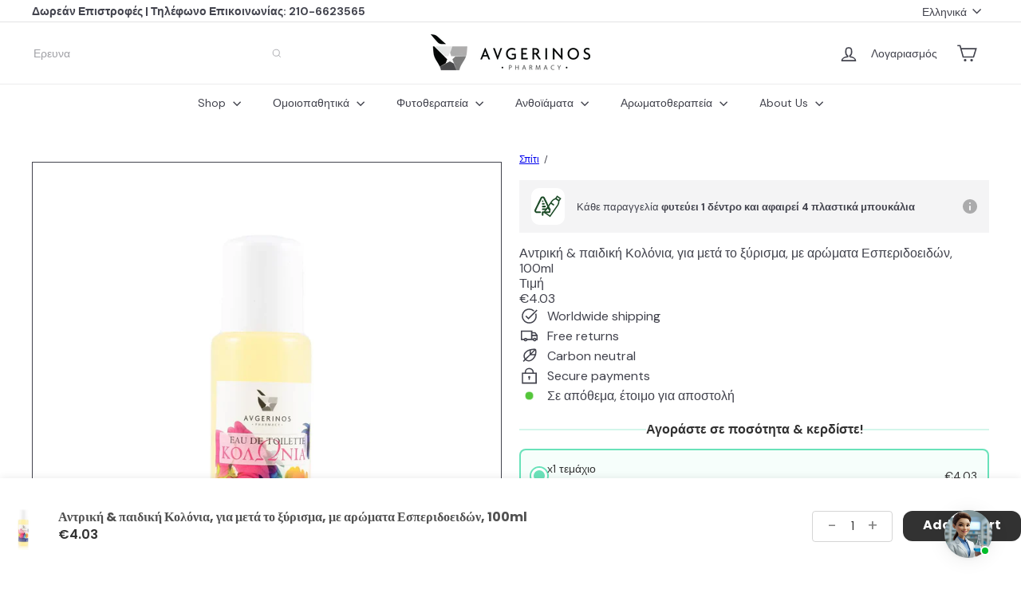

--- FILE ---
content_type: text/html; charset=UTF-8
request_url: https://www.stilyoapps.com/reconvert/reconvert_script_tags.php?shop=avgerinos-phytotherapies.myshopify.com&store_client_id=ODQ2MTE2NWVkYjdhZjNmMDAzNmZlNGJlYzBmNTVmZjUuMTQ2NzFjZDc3NTBmMThiYzUyYzNhNjllNjZlODZkMTM%3D
body_size: -2
content:
{"result":"success","security_token":"$2y$10$65Bv5gOK7OrmLBf1uxgq2.wFVTGXrEC2BkAYHTqvlkieSTYvY70Vq"}

--- FILE ---
content_type: text/html; charset=UTF-8
request_url: https://www.stilyoapps.com/reconvert/reconvert_script_tags.php?shop=avgerinos-phytotherapies.myshopify.com&store_client_id=ODQ2MTE2NWVkYjdhZjNmMDAzNmZlNGJlYzBmNTVmZjUuMTQ2NzFjZDc3NTBmMThiYzUyYzNhNjllNjZlODZkMTM%3D
body_size: -3
content:
{"result":"success","security_token":"$2y$10$tOxb2eLp86wZYpOOIlVp8OkVa0Ndml7fUfQnmFzQj4j3NaHi820xS"}

--- FILE ---
content_type: text/plain; charset=utf-8
request_url: https://sprout-app.thegoodapi.com/app/assets/js/badges/cart_badge_script?shop=avgerinos-phytotherapies.myshopify.com
body_size: 3595
content:
function sproutCartScriptShouldControlProduct() {
  var ele = document.getElementsByClassName("SproutCartBadgeVintage");
  var e1 = null
  if (ele.length > 0 ){
    e1 = true 
  }

 
  var e2 = document.getElementById("SproutCartBadge")

  // if only one enabled, let other control
  if (e1 == null && e2 != null) {
    return false
  }

  // if only one enabled, let this control
  if (e1 != null && e2 == null) {
    return true
  }

  // if none enabled, dont let this control
  if (e1 == null && e2 == null) {
    return false
  }

  // if their both enabled, let the other control
  if (e1 != null && e2 != null) {
    return false
  }

}



async function loadSproutCartBadge() {
  async function refreshSproutCartDrawerAjax() {
    const cartBuildEvent = new CustomEvent('cart:build', {
    
    });
    document.dispatchEvent(cartBuildEvent);
  }
  const base_uri = "https://sprout-app.thegoodapi.com";

  async function getCDNKey() {
    var uri = `${base_uri}/app/assets/cdn_key?shop_name=${Shopify.shop}`
    var resp = await fetch(uri)
    var b = await resp.text()
    return b
  }
  var cdn_key = await getCDNKey()


  async function refreshSproutCartDrawer() {
    try {
      // Fetch the updated cart drawer content
      const response = await fetch(`/cart?section_id=cart-drawer`);
      if (!response.ok) {
        return 
      }

      const responseText = await response.text();
      const html = new DOMParser().parseFromString(responseText, 'text/html');
      const selectors = ['cart-drawer-items', '.cart-drawer__footer']; // Update these selectors as needed

      for (const selector of selectors) {
        const targetElement = document.querySelector(selector);
        const sourceElement = html.querySelector(selector);
        if (targetElement && sourceElement) {
          targetElement.replaceWith(sourceElement); // Replace the target element with the new content
        }
      }
    } catch (error) {
      return
    }
  }






  async function topupcheck(){
    try {
    var uri = "https://sprout-app.thegoodapi.com/app/customer_active_topup?shopName=" + Shopify.shop
    var resp = await fetch(uri)
    var b = await resp.json()
    if (b.customerPlantingEnabled) {
        return true
    }
  
    return false
  }
  catch(e) {
    return false
  }
  
  }
  
  var hasCustomerTopupEnabled = await topupcheck()
  


  // only needed for script version for now...
  async function addStylesheet(url) {
  const baseID = "SproutBaseStylesheet"
   var resp =  await fetch(url)
   var t = await resp.text()
    // Check if the stylesheet is already loaded
    var isLoaded = false;
    var links = document.getElementsByTagName('style');
    for (var i = 0; i < links.length; i++) {
      if (links[i].id === baseID) {
        isLoaded = true;
        break;
      }
    }
  
    // If the stylesheet is not loaded, add it to the document head
    if (!isLoaded) {
      var link = document.createElement('style');
      link.innerHTML = t
      link.id = baseID
      document.head.appendChild(link);
    }
  }
  await addStylesheet(`${base_uri}/app/assets/css/badges/base?shopName=${Shopify.shop}&cdn_key=${cdn_key}`);
  
  
  async function getCart() {
    var uri = "/cart.js";
    var resp = await fetch(uri);
    var data = await resp.json();
    return data;
  }

  async function sp_gettopup_local_price() {
    if (hasCustomerTopupEnabled == false) {
      return -1
    }
    
    try {
      const uris = [
        "/products/sprout-impact-v2.json",
        "/products/sprout-impact-plastics-v2.json"
      ];
      
      for (const uri of uris) {
        try {
          const resp = await fetch(uri);
          if (resp.status == 200) {
            const respjson = await resp.json();
            if (respjson.product && respjson.product.variants && respjson.product.variants.length > 0) {
              return respjson.product.variants[0].price;
            }
          }
        } catch (e) {
          // Continue to next URI if this one fails
          continue;
        }
      }
      
      // If we get here, none of the URIs returned a valid price
      return -1;
    } catch (e) {
      return -1;
    }
  }

  function sp_getMoneyDetails() {
    var currency_symbol = ""; // No way to currrently get the symbol
    var currency_code = Shopify.currency.active;

    var rate = 1.0;
    try {
      rate = Shopify.currency.rate;
    } catch (e) {
      console.log("no shopify defined conversion rate");
    }

    return {
      symbol: currency_symbol,
      code: currency_code,
      rate: rate,
    };
  }

  // does the user have topup enabled? If they do, whats the varID for the product.
  async function sp_getCustomerTopupSetting() {
    var shopName = Shopify.shop;
    var uri = `${base_uri}/app/customer_active_topup?shopName=${shopName}`;
    var resp = await fetch(uri);
    var b = await resp.json();
    return b;
  }

  // easy check to see if product in cart
  function lazy_sproutproduct_check(items) {
    for (var i = 0; i < items.length; i++) {
      if (items[i].vendor.includes("TheGoodAPI")) {
        return true;
      }
    }
    return false;
  }
  // given an array of elements, tells you if spt-tu was part of it
  function sp_isToggleInList(elements) {
    for (var i = 0; i < elements.length; i++) {
      var names = elements[i].className;
      if (
        names != null &&
        typeof names == "string" &&
        names.includes("spt-tu")
      ) {
        return true;
      }
    }

    return false;
  }
  function sp_setToggleOn() {
    var btns = document.getElementsByClassName("spt-tu-btn");
    var ctls = document.getElementsByClassName("spt-tu-ctl");
    if (btns == null || btns.length == 0) {
      return;
    }

    for (var i = 0; i < btns.length; i++) {
      btns[i].classList.remove("transform-btn-active");
      ctls[i].classList.remove("transform-control-active");
    }
  }

  function sp_setToggleOff() {
    var btns = document.getElementsByClassName("spt-tu-btn");
    var ctls = document.getElementsByClassName("spt-tu-ctl");
    if (btns == null || btns.length == 0) {
      return;
    }

    for (var i = 0; i < btns.length; i++) {
      btns[i].classList.add("transform-btn-active");
      ctls[i].classList.add("transform-control-active");
    }
  }
  // handles the toggle state on every refresh
  // returns empty dict if toggle state was disabled or not enabled
  // returns quantity and price of tree product if its added
  // returns toggle state it was set to.
  async function sp_handleToggleOnLoad(cart, flipToggle) {
    var resp = {
      quantity: 0,
      price: 0.0,
      treeExists: false,
      settingsEnabled: false,
      varID: 0,
    };

    for (var i = 0; i < cart.items.length; i++) {
      if (cart.items[i].vendor.includes("TheGoodAPI")) {
        console.log("Sprout trees are inside the cart");
        resp["treeExists"] = true;
        resp["price"] = cart.items[i].price;
        resp["quantity"] = cart.items[i].quantity;
      }
      // return resp;
    }

    return resp;
  }

  let debounceTimer;
  const debounce = (callback, time) => {
    window.clearTimeout(debounceTimer);
    debounceTimer = window.setTimeout(callback, time);
  };

 
  async function sprout_getTagsForProduct(productHandle) {
    var uri = "/products/"+productHandle+".js"
    var resp = await fetch(uri)
    var tags = ""
    if (resp.ok) {
      var respjson = await resp.json()
      if (respjson.tags != null && (respjson.tags.length) > 0) {
        tags = respjson.tags
      }
  }
    return tags 
  }


  async function update(cart) {
    var shopName = Shopify.shop;
    try {
      var toggleDetails = await sp_handleToggleOnLoad(cart, true);
      cart.item_count -= toggleDetails["quantity"];
      cart.total_price -= toggleDetails["price"];
      has_sprout_trees = toggleDetails["treeExists"];
      spt_tree_qty = toggleDetails['quantity']


      var total_price = cart.total_price / Shopify.currency.rate;
      var local_topup_price = await sp_gettopup_local_price();
      var money_details = sp_getMoneyDetails();
      var locale = Shopify.locale;

      var item_tags = []
      for (var i=0; i<cart.items.length;i++){
         var tags = await sprout_getTagsForProduct(cart.items[i].handle)
         if (tags == ""){
           tags = []
         }
         var info = {
           "tags" : tags,
           "cost": cart.items[i].line_price/Shopify.currency.rate,
           "qty": cart.items[i].quantity
         }
         
         item_tags.push(info)
      }
        var json_tags = JSON.stringify(
          item_tags)



      var uri =
        `${base_uri}/app/badges/cart?shop=` +
        shopName +
        "&num_items=" +
        cart.item_count +
        "&total_price=" +
        total_price +
        "&has_sprout_trees=" +
        has_sprout_trees +
        "&local_topup_price=" +
        local_topup_price +
        "&currency_symbol=" +
        money_details.symbol +
        "&currency_code=" +
        money_details.code +
        "&currency_rate=" +
        money_details.rate+
        "&locale=" +
        locale+
        "&tag_info=" +
        json_tags+
        "&spt_tree_qty=" +
        spt_tree_qty+
        "&has_topup=" +
        has_sprout_trees+
        "&topup_qty=" +
        spt_tree_qty+
        "&cdn_key=" +
        cdn_key;


      fetch(uri).then(function (resp) {
        resp.text().then(function (data) {
          var elements = document.getElementsByClassName("SproutCartBadgeVintage");
          for (let i = 0; i < elements.length; i++) {
            elements[i].innerHTML = data;
          }

          if (has_sprout_trees) {
            sp_setToggleOn();
          } else {
            sp_setToggleOff();
          }
        });
      });
    } catch (e) {
      console.log("Error", e);
    }
  }

  async function sp_removeProductFromCart(cart, varID) {
    if (cart.items.length > 0) {
      for (i = 0; i < cart.items.length; i++) {
        if (cart.items[i].id == varID) {
          var requestOptions = {
            crossDomain: true,
            method: "POST",
            headers: { "Content-Type": "application/json" },
            body: JSON.stringify({
              id: `${varID}`,
              quantity: 0,
            }),
          };
          var uri = "/cart/change.js";
          var resp = await fetch(uri, requestOptions);
          await refreshSproutCartDrawer()
          await refreshSproutCartDrawerAjax()
         // location.reload();
        }
      }
    }
  }

  async function sp_addProductToCart(cart, varID) {
    // get existing cart and make sure tree not already there
    if (cart.items.length > 0) {
      for (i = 0; i < cart.items.length; i++) {
        if (cart.items[i].id == varID) return;
      }
    }

    var requestOptions = {
      crossDomain: true,
      method: "POST",
      headers: { "Content-Type": "application/json" },
      body: JSON.stringify({
        items: [{ id: varID, quantity: 1 }],
      }),
    };
    var uri = "/cart/add.js";
    var resp = await fetch(uri, requestOptions);
    await refreshSproutCartDrawer()
    await refreshSproutCartDrawerAjax()
    //  location.reload();
  }

  async function eventCallback(e) {
    // To speed up toggle
    async function toggleStateRunner(path) {
      var resp = await fetch("/cart.js");
      var data = await resp.json();
      var isToggleClicked = sp_isToggleInList(path);
      if (isToggleClicked) {
        // Check if the product is already in the cart. If it is, remove it. If it isnt add it.
        if (lazy_sproutproduct_check(data.items)) {
          sp_setToggleOff();
          var toggleDetails = await sp_getCustomerTopupSetting();
          if (sproutCartScriptShouldControlProduct()) {
            await sp_removeProductFromCart(data, toggleDetails["varID"]);
          }
        } else {
          sp_setToggleOn();
          var toggleDetails = await sp_getCustomerTopupSetting();
          if (sproutCartScriptShouldControlProduct()) {
            await sp_addProductToCart(data, toggleDetails["varID"]);
          }
        }
      }
    }
    toggleStateRunner(e.composedPath());

    const v = function () {
      var uri = "/cart.js";
      fetch(uri).then(function (resp) {
        resp.json().then(async function (data) {
          update(data);
        });
      });
    };

    debounce(v, 1000);
  }

// qikify has 2 events: ajax-cart:changed for when there is a change and cart-drawer:open for when  cart is opened.
document.addEventListener("ajax-cart:changed", function(e){
  console.log("ajax-cart:changed, adding.... sprout vintage badge")
  eventCallback(e)
});

document.addEventListener("cart-drawer:open", function(e){
  document.addEventListener("mousedown",eventCallback);

  console.log("cart-drawer opened, adding.... sprout vintage badge")
  var intervalID = -1
  function vintageAdder() {
    var classToLookFor = ".qsc2-drawer-footer__checkout"
    console.log("cart-drawer opened, add sprout vintage badge")
    var buttonElement = document.querySelector(classToLookFor);
    if (buttonElement && !document.querySelector('#SproutCartBadgeVintage')) {
          var divElement = document.createElement('div');
          divElement.id = 'SproutCartBadgeVintage';
          divElement.className = 'SproutCartBadgeVintage';
          buttonElement.parentNode.insertBefore(divElement, buttonElement.nextSibling);
          if (intervalID != -1) {
            console.log("clearing interval")
            clearInterval(intervalID);
          }
          eventCallback(e);
    }
  }
   intervalID = setInterval(vintageAdder, 1000);
});
  

update(await getCart());
}

loadSproutCartBadge()

--- FILE ---
content_type: text/javascript; charset=utf-8
request_url: https://avgerinospharmacy.com/products/%CE%BA%CE%BF%CE%BB%CF%8E%CE%BD%CE%B9%CE%B1-100ml.js
body_size: 1689
content:
{"id":7521701298358,"title":"Αντρική \u0026 παιδική Κολόνια, για μετά το ξύρισμα, με αρώματα Εσπεριδοειδών, 100ml","handle":"κολώνια-100ml","description":"\u003cp\u003eΣας παρουσιάζουμε την ανδρική κολόνια για μετά το ξύρισμα Citrus Infusion \u003cspan data-mce-fragment=\"1\"\u003eAfter Shave Cologne\u003c\/span\u003e.\u003cbr data-mce-fragment=\"1\"\u003e\u003cbr data-mce-fragment=\"1\"\u003eΚάντε την καθημερινή ρουτίνα σας ιδιαίτερα ξεχωριστή με την Παιδική Κολωνία Citrus Splash. Ανεβάστε τη ρουτίνα περιποίησης σας σε νέα ύψη με την Citrus Infusion After Shave Cologne, ειδικά σχεδιασμένη για τον σύγχρονο κύριο. Αυτή η αναζωογονητική κολόνια είναι η τέλεια, τελική πινελιά στην εμπειρία του ξυρίσματος σας, προσφέροντας μια έκρηξη αναζωογονητικών αρωμάτων εσπεριδοειδών που θα σας αφήσουν να αισθάνεστε αναζωογονημένοι και με αυτοπεποίθηση όλη την ημέρα.\u003cbr data-mce-fragment=\"1\"\u003e\u003cbr data-mce-fragment=\"1\"\u003eΒασικά χαρακτηριστικά:\u003cbr data-mce-fragment=\"1\"\u003e1. \u003cstrong\u003eΑναζωογονητική μίξη αρωμάτων Κίτρου\u003c\/strong\u003e: Οι έμπειροι αρωματοποιοί μας έχουν συνδυάσει σχολαστικά τις ουσίες ώριμων πορτοκαλιών, λεμονιών και πικάντικων γκρέιπφρουτ για να δημιουργήσουν μια ακαταμάχητη συμφωνία εσπεριδοειδών. Το αποτέλεσμα είναι ένα ζωντανό και αναζωογονητικό άρωμα που ενεργοποιεί τις αισθήσεις σας.\u003cbr data-mce-fragment=\"1\"\u003e\u003cbr data-mce-fragment=\"1\"\u003e2. \u003cstrong\u003eΚαταπραϋντική φόρμουλα μετά το ξύρισμα\u003c\/strong\u003e: Αυτή η κολόνια όχι μόνο προσφέρει ένα δελεαστικό άρωμα, αλλά περιέχει επίσης καταπραϋντικά συστατικά που ηρεμούν και αναζωογονούν το δέρμα σας μετά το ξύρισμα. Πείτε αντίο στον ερεθισμό και την ταλαιπωρία με κάθε εφαρμογή.\u003cbr data-mce-fragment=\"1\"\u003e\u003cbr data-mce-fragment=\"1\"\u003e3.  \u003cstrong\u003eΜακράς διάρκειας φρεσκάδα after shave:\u003c\/strong\u003e  Η Citrus Infusion After Shave Cologne έχει σχεδιαστεί για να κρατάει το δερμα φρέσκο όλη την ημέρα. Η διατηρητική του ισχύς διασφαλίζει ότι θα κρατήσετε ένα καθαρό και φρέσκο δερμα από τις πρωινές συναντήσεις έως τις βραδινές εξόδους. \u003cbr data-mce-fragment=\"1\"\u003e\u003cbr data-mce-fragment=\"1\"\u003e4.  \u003cspan data-mce-fragment=\"1\"\u003e\u003cstrong\u003eΑπαλή σύνθεση κατάλληλη για παιδιά\u003c\/strong\u003e: Κατανοούμε τη λεπτή φύση του παιδικού δέρματος, η κολόνια αυτή είναι κατασκευασμένη με ήπια, υποαλλεργικά συστατικά. Είναι απαλλαγμένη από σκληρές χημικές ουσίες, διασφαλίζοντας ότι είναι απαλή στο δέρμα του παιδιού σας. \u003cmeta charset=\"UTF-8\"\u003eΕίτε πηγαίνουν στο σχολείο, είτε σε οικογενειακές εξόδους, η φυσική τους γοητεία θα λάμψει.\u003c\/span\u003e\u003c\/p\u003e\n\u003cp\u003e5. \u003cstrong\u003eΟικονομία \u0026amp; Ευελιξία.\u003c\/strong\u003e Αυτή η κολόνια δεν είναι μόνο για μετά το ξύρισμα. Μπορεί να λειτουργήσει και σαν ένα ευέλικτο άρωμα για κάθε περίσταση. Είτε πηγαίνετε στο γραφείο, είτε για μια βραδινή έξοδο με φίλους, το άρωμα εσπεριδοειδών συμπληρώνει το στυλ και την προσωπικότητά σας χωρίς κόπο και έξοδα.\u003cbr data-mce-fragment=\"1\"\u003e\u003c\/p\u003e\n\u003cp\u003eΑυτό το απολαυστικό άρωμα προσφέρει ένα χαρούμενο μείγμα από ζωηρά εσπεριδοειδή και μια απαλή, φιλική προς το δέρμα σύνθεση. Είναι ιδανικό για όσους θέλουν να αγκαλιάσουν κάθε μέρα με μια έκρηξη ενέργειας και θετικότητας. Είτε ετοιμάζονται για για τη δουλεια ή το σχολείο, είτε απλά για μια μέρα διασκέδασης, η κολόνια μας είναι η τελευταία πινελιά που φέρνει ένα χαμόγελο στα πρόσωπά τους. Προσθέστε το στα βασικά προϊόντα περιποίησης σας σήμερα και αφήστε την εσωτερική λάμψη να λάμπει με κάθε ζουμπιξιά..\u003cbr data-mce-fragment=\"1\"\u003e\u003cbr data-mce-fragment=\"1\"\u003e\u003c\/p\u003e","published_at":"2022-12-01T13:07:03+02:00","created_at":"2022-12-01T13:01:24+02:00","vendor":"Avgerinos Pharmacy","type":"","tags":["100ml"],"price":403,"price_min":403,"price_max":403,"available":true,"price_varies":false,"compare_at_price":null,"compare_at_price_min":0,"compare_at_price_max":0,"compare_at_price_varies":false,"variants":[{"id":41989304778934,"title":"Default Title","option1":"Default Title","option2":null,"option3":null,"sku":"","requires_shipping":true,"taxable":true,"featured_image":null,"available":true,"name":"Αντρική \u0026 παιδική Κολόνια, για μετά το ξύρισμα, με αρώματα Εσπεριδοειδών, 100ml","public_title":null,"options":["Default Title"],"price":403,"weight":160,"compare_at_price":null,"inventory_management":"shopify","barcode":"","requires_selling_plan":false,"selling_plan_allocations":[]}],"images":["\/\/cdn.shopify.com\/s\/files\/1\/0619\/8775\/0070\/products\/Z7N_1741-Edit.jpg?v=1697888596"],"featured_image":"\/\/cdn.shopify.com\/s\/files\/1\/0619\/8775\/0070\/products\/Z7N_1741-Edit.jpg?v=1697888596","options":[{"name":"Title","position":1,"values":["Default Title"]}],"url":"\/products\/%CE%BA%CE%BF%CE%BB%CF%8E%CE%BD%CE%B9%CE%B1-100ml","media":[{"alt":"Μπουκάλι με κολώνια από το εργαστήριο του φαρμακείου Avgerinos Pharmacy","id":25523124076726,"position":1,"preview_image":{"aspect_ratio":1.0,"height":1600,"width":1600,"src":"https:\/\/cdn.shopify.com\/s\/files\/1\/0619\/8775\/0070\/products\/Z7N_1741-Edit.jpg?v=1697888596"},"aspect_ratio":1.0,"height":1600,"media_type":"image","src":"https:\/\/cdn.shopify.com\/s\/files\/1\/0619\/8775\/0070\/products\/Z7N_1741-Edit.jpg?v=1697888596","width":1600}],"requires_selling_plan":false,"selling_plan_groups":[]}

--- FILE ---
content_type: text/javascript
request_url: https://avgerinospharmacy.com/cdn/shop/t/52/assets/list.filter-grid.sort-by.js?v=169103206739705814741765418169
body_size: -109
content:
import{EVENTS}from"util.events";class SortBy extends HTMLElement{connectedCallback(){this.abortController=new AbortController,this.sortSelect=this.querySelector("select"),this.sortBtns=this.querySelectorAll(".filter-sort"),this.sortSelect?(this.defaultSort=this.getDefaultSortValue(),this.sortSelect.addEventListener("change",evt=>{this.dispatchEvent(new CustomEvent(EVENTS.sortSelected,{detail:{sortValue:evt.target.value??this.defaultSort},bubbles:!0}))},{signal:this.abortController.signal})):this.sortBtns.length&&this.sortBtns.forEach(btn=>{btn.addEventListener("click",this.handleSortButtonClick.bind(this),{signal:this.abortController.signal})})}disconnectedCallback(){this.abortController.abort()}getDefaultSortValue(){return this.sortSelect.getAttribute("data-default-sortby")}handleSortButtonClick(evt){const btn=evt.currentTarget;this.dispatchEvent(new Event("filter:selected",{bubbles:!0}));const sortValue=btn.dataset.value;this.dispatchEvent(new CustomEvent(EVENTS.sortSelected,{detail:{sortValue},bubbles:!0}))}}customElements.define("sort-by",SortBy);
//# sourceMappingURL=/cdn/shop/t/52/assets/list.filter-grid.sort-by.js.map?v=169103206739705814741765418169


--- FILE ---
content_type: text/javascript; charset=utf-8
request_url: https://avgerinospharmacy.com/products/%CE%BA%CE%BF%CE%BB%CF%8E%CE%BD%CE%B9%CE%B1-100ml.js
body_size: 1456
content:
{"id":7521701298358,"title":"Αντρική \u0026 παιδική Κολόνια, για μετά το ξύρισμα, με αρώματα Εσπεριδοειδών, 100ml","handle":"κολώνια-100ml","description":"\u003cp\u003eΣας παρουσιάζουμε την ανδρική κολόνια για μετά το ξύρισμα Citrus Infusion \u003cspan data-mce-fragment=\"1\"\u003eAfter Shave Cologne\u003c\/span\u003e.\u003cbr data-mce-fragment=\"1\"\u003e\u003cbr data-mce-fragment=\"1\"\u003eΚάντε την καθημερινή ρουτίνα σας ιδιαίτερα ξεχωριστή με την Παιδική Κολωνία Citrus Splash. Ανεβάστε τη ρουτίνα περιποίησης σας σε νέα ύψη με την Citrus Infusion After Shave Cologne, ειδικά σχεδιασμένη για τον σύγχρονο κύριο. Αυτή η αναζωογονητική κολόνια είναι η τέλεια, τελική πινελιά στην εμπειρία του ξυρίσματος σας, προσφέροντας μια έκρηξη αναζωογονητικών αρωμάτων εσπεριδοειδών που θα σας αφήσουν να αισθάνεστε αναζωογονημένοι και με αυτοπεποίθηση όλη την ημέρα.\u003cbr data-mce-fragment=\"1\"\u003e\u003cbr data-mce-fragment=\"1\"\u003eΒασικά χαρακτηριστικά:\u003cbr data-mce-fragment=\"1\"\u003e1. \u003cstrong\u003eΑναζωογονητική μίξη αρωμάτων Κίτρου\u003c\/strong\u003e: Οι έμπειροι αρωματοποιοί μας έχουν συνδυάσει σχολαστικά τις ουσίες ώριμων πορτοκαλιών, λεμονιών και πικάντικων γκρέιπφρουτ για να δημιουργήσουν μια ακαταμάχητη συμφωνία εσπεριδοειδών. Το αποτέλεσμα είναι ένα ζωντανό και αναζωογονητικό άρωμα που ενεργοποιεί τις αισθήσεις σας.\u003cbr data-mce-fragment=\"1\"\u003e\u003cbr data-mce-fragment=\"1\"\u003e2. \u003cstrong\u003eΚαταπραϋντική φόρμουλα μετά το ξύρισμα\u003c\/strong\u003e: Αυτή η κολόνια όχι μόνο προσφέρει ένα δελεαστικό άρωμα, αλλά περιέχει επίσης καταπραϋντικά συστατικά που ηρεμούν και αναζωογονούν το δέρμα σας μετά το ξύρισμα. Πείτε αντίο στον ερεθισμό και την ταλαιπωρία με κάθε εφαρμογή.\u003cbr data-mce-fragment=\"1\"\u003e\u003cbr data-mce-fragment=\"1\"\u003e3.  \u003cstrong\u003eΜακράς διάρκειας φρεσκάδα after shave:\u003c\/strong\u003e  Η Citrus Infusion After Shave Cologne έχει σχεδιαστεί για να κρατάει το δερμα φρέσκο όλη την ημέρα. Η διατηρητική του ισχύς διασφαλίζει ότι θα κρατήσετε ένα καθαρό και φρέσκο δερμα από τις πρωινές συναντήσεις έως τις βραδινές εξόδους. \u003cbr data-mce-fragment=\"1\"\u003e\u003cbr data-mce-fragment=\"1\"\u003e4.  \u003cspan data-mce-fragment=\"1\"\u003e\u003cstrong\u003eΑπαλή σύνθεση κατάλληλη για παιδιά\u003c\/strong\u003e: Κατανοούμε τη λεπτή φύση του παιδικού δέρματος, η κολόνια αυτή είναι κατασκευασμένη με ήπια, υποαλλεργικά συστατικά. Είναι απαλλαγμένη από σκληρές χημικές ουσίες, διασφαλίζοντας ότι είναι απαλή στο δέρμα του παιδιού σας. \u003cmeta charset=\"UTF-8\"\u003eΕίτε πηγαίνουν στο σχολείο, είτε σε οικογενειακές εξόδους, η φυσική τους γοητεία θα λάμψει.\u003c\/span\u003e\u003c\/p\u003e\n\u003cp\u003e5. \u003cstrong\u003eΟικονομία \u0026amp; Ευελιξία.\u003c\/strong\u003e Αυτή η κολόνια δεν είναι μόνο για μετά το ξύρισμα. Μπορεί να λειτουργήσει και σαν ένα ευέλικτο άρωμα για κάθε περίσταση. Είτε πηγαίνετε στο γραφείο, είτε για μια βραδινή έξοδο με φίλους, το άρωμα εσπεριδοειδών συμπληρώνει το στυλ και την προσωπικότητά σας χωρίς κόπο και έξοδα.\u003cbr data-mce-fragment=\"1\"\u003e\u003c\/p\u003e\n\u003cp\u003eΑυτό το απολαυστικό άρωμα προσφέρει ένα χαρούμενο μείγμα από ζωηρά εσπεριδοειδή και μια απαλή, φιλική προς το δέρμα σύνθεση. Είναι ιδανικό για όσους θέλουν να αγκαλιάσουν κάθε μέρα με μια έκρηξη ενέργειας και θετικότητας. Είτε ετοιμάζονται για για τη δουλεια ή το σχολείο, είτε απλά για μια μέρα διασκέδασης, η κολόνια μας είναι η τελευταία πινελιά που φέρνει ένα χαμόγελο στα πρόσωπά τους. Προσθέστε το στα βασικά προϊόντα περιποίησης σας σήμερα και αφήστε την εσωτερική λάμψη να λάμπει με κάθε ζουμπιξιά..\u003cbr data-mce-fragment=\"1\"\u003e\u003cbr data-mce-fragment=\"1\"\u003e\u003c\/p\u003e","published_at":"2022-12-01T13:07:03+02:00","created_at":"2022-12-01T13:01:24+02:00","vendor":"Avgerinos Pharmacy","type":"","tags":["100ml"],"price":403,"price_min":403,"price_max":403,"available":true,"price_varies":false,"compare_at_price":null,"compare_at_price_min":0,"compare_at_price_max":0,"compare_at_price_varies":false,"variants":[{"id":41989304778934,"title":"Default Title","option1":"Default Title","option2":null,"option3":null,"sku":"","requires_shipping":true,"taxable":true,"featured_image":null,"available":true,"name":"Αντρική \u0026 παιδική Κολόνια, για μετά το ξύρισμα, με αρώματα Εσπεριδοειδών, 100ml","public_title":null,"options":["Default Title"],"price":403,"weight":160,"compare_at_price":null,"inventory_management":"shopify","barcode":"","requires_selling_plan":false,"selling_plan_allocations":[]}],"images":["\/\/cdn.shopify.com\/s\/files\/1\/0619\/8775\/0070\/products\/Z7N_1741-Edit.jpg?v=1697888596"],"featured_image":"\/\/cdn.shopify.com\/s\/files\/1\/0619\/8775\/0070\/products\/Z7N_1741-Edit.jpg?v=1697888596","options":[{"name":"Title","position":1,"values":["Default Title"]}],"url":"\/products\/%CE%BA%CE%BF%CE%BB%CF%8E%CE%BD%CE%B9%CE%B1-100ml","media":[{"alt":"Μπουκάλι με κολώνια από το εργαστήριο του φαρμακείου Avgerinos Pharmacy","id":25523124076726,"position":1,"preview_image":{"aspect_ratio":1.0,"height":1600,"width":1600,"src":"https:\/\/cdn.shopify.com\/s\/files\/1\/0619\/8775\/0070\/products\/Z7N_1741-Edit.jpg?v=1697888596"},"aspect_ratio":1.0,"height":1600,"media_type":"image","src":"https:\/\/cdn.shopify.com\/s\/files\/1\/0619\/8775\/0070\/products\/Z7N_1741-Edit.jpg?v=1697888596","width":1600}],"requires_selling_plan":false,"selling_plan_groups":[]}

--- FILE ---
content_type: text/javascript; charset=utf-8
request_url: https://avgerinospharmacy.com/products/%CE%BA%CE%BF%CE%BB%CF%8E%CE%BD%CE%B9%CE%B1-100ml.js
body_size: 2067
content:
{"id":7521701298358,"title":"Αντρική \u0026 παιδική Κολόνια, για μετά το ξύρισμα, με αρώματα Εσπεριδοειδών, 100ml","handle":"κολώνια-100ml","description":"\u003cp\u003eΣας παρουσιάζουμε την ανδρική κολόνια για μετά το ξύρισμα Citrus Infusion \u003cspan data-mce-fragment=\"1\"\u003eAfter Shave Cologne\u003c\/span\u003e.\u003cbr data-mce-fragment=\"1\"\u003e\u003cbr data-mce-fragment=\"1\"\u003eΚάντε την καθημερινή ρουτίνα σας ιδιαίτερα ξεχωριστή με την Παιδική Κολωνία Citrus Splash. Ανεβάστε τη ρουτίνα περιποίησης σας σε νέα ύψη με την Citrus Infusion After Shave Cologne, ειδικά σχεδιασμένη για τον σύγχρονο κύριο. Αυτή η αναζωογονητική κολόνια είναι η τέλεια, τελική πινελιά στην εμπειρία του ξυρίσματος σας, προσφέροντας μια έκρηξη αναζωογονητικών αρωμάτων εσπεριδοειδών που θα σας αφήσουν να αισθάνεστε αναζωογονημένοι και με αυτοπεποίθηση όλη την ημέρα.\u003cbr data-mce-fragment=\"1\"\u003e\u003cbr data-mce-fragment=\"1\"\u003eΒασικά χαρακτηριστικά:\u003cbr data-mce-fragment=\"1\"\u003e1. \u003cstrong\u003eΑναζωογονητική μίξη αρωμάτων Κίτρου\u003c\/strong\u003e: Οι έμπειροι αρωματοποιοί μας έχουν συνδυάσει σχολαστικά τις ουσίες ώριμων πορτοκαλιών, λεμονιών και πικάντικων γκρέιπφρουτ για να δημιουργήσουν μια ακαταμάχητη συμφωνία εσπεριδοειδών. Το αποτέλεσμα είναι ένα ζωντανό και αναζωογονητικό άρωμα που ενεργοποιεί τις αισθήσεις σας.\u003cbr data-mce-fragment=\"1\"\u003e\u003cbr data-mce-fragment=\"1\"\u003e2. \u003cstrong\u003eΚαταπραϋντική φόρμουλα μετά το ξύρισμα\u003c\/strong\u003e: Αυτή η κολόνια όχι μόνο προσφέρει ένα δελεαστικό άρωμα, αλλά περιέχει επίσης καταπραϋντικά συστατικά που ηρεμούν και αναζωογονούν το δέρμα σας μετά το ξύρισμα. Πείτε αντίο στον ερεθισμό και την ταλαιπωρία με κάθε εφαρμογή.\u003cbr data-mce-fragment=\"1\"\u003e\u003cbr data-mce-fragment=\"1\"\u003e3.  \u003cstrong\u003eΜακράς διάρκειας φρεσκάδα after shave:\u003c\/strong\u003e  Η Citrus Infusion After Shave Cologne έχει σχεδιαστεί για να κρατάει το δερμα φρέσκο όλη την ημέρα. Η διατηρητική του ισχύς διασφαλίζει ότι θα κρατήσετε ένα καθαρό και φρέσκο δερμα από τις πρωινές συναντήσεις έως τις βραδινές εξόδους. \u003cbr data-mce-fragment=\"1\"\u003e\u003cbr data-mce-fragment=\"1\"\u003e4.  \u003cspan data-mce-fragment=\"1\"\u003e\u003cstrong\u003eΑπαλή σύνθεση κατάλληλη για παιδιά\u003c\/strong\u003e: Κατανοούμε τη λεπτή φύση του παιδικού δέρματος, η κολόνια αυτή είναι κατασκευασμένη με ήπια, υποαλλεργικά συστατικά. Είναι απαλλαγμένη από σκληρές χημικές ουσίες, διασφαλίζοντας ότι είναι απαλή στο δέρμα του παιδιού σας. \u003cmeta charset=\"UTF-8\"\u003eΕίτε πηγαίνουν στο σχολείο, είτε σε οικογενειακές εξόδους, η φυσική τους γοητεία θα λάμψει.\u003c\/span\u003e\u003c\/p\u003e\n\u003cp\u003e5. \u003cstrong\u003eΟικονομία \u0026amp; Ευελιξία.\u003c\/strong\u003e Αυτή η κολόνια δεν είναι μόνο για μετά το ξύρισμα. Μπορεί να λειτουργήσει και σαν ένα ευέλικτο άρωμα για κάθε περίσταση. Είτε πηγαίνετε στο γραφείο, είτε για μια βραδινή έξοδο με φίλους, το άρωμα εσπεριδοειδών συμπληρώνει το στυλ και την προσωπικότητά σας χωρίς κόπο και έξοδα.\u003cbr data-mce-fragment=\"1\"\u003e\u003c\/p\u003e\n\u003cp\u003eΑυτό το απολαυστικό άρωμα προσφέρει ένα χαρούμενο μείγμα από ζωηρά εσπεριδοειδή και μια απαλή, φιλική προς το δέρμα σύνθεση. Είναι ιδανικό για όσους θέλουν να αγκαλιάσουν κάθε μέρα με μια έκρηξη ενέργειας και θετικότητας. Είτε ετοιμάζονται για για τη δουλεια ή το σχολείο, είτε απλά για μια μέρα διασκέδασης, η κολόνια μας είναι η τελευταία πινελιά που φέρνει ένα χαμόγελο στα πρόσωπά τους. Προσθέστε το στα βασικά προϊόντα περιποίησης σας σήμερα και αφήστε την εσωτερική λάμψη να λάμπει με κάθε ζουμπιξιά..\u003cbr data-mce-fragment=\"1\"\u003e\u003cbr data-mce-fragment=\"1\"\u003e\u003c\/p\u003e","published_at":"2022-12-01T13:07:03+02:00","created_at":"2022-12-01T13:01:24+02:00","vendor":"Avgerinos Pharmacy","type":"","tags":["100ml"],"price":403,"price_min":403,"price_max":403,"available":true,"price_varies":false,"compare_at_price":null,"compare_at_price_min":0,"compare_at_price_max":0,"compare_at_price_varies":false,"variants":[{"id":41989304778934,"title":"Default Title","option1":"Default Title","option2":null,"option3":null,"sku":"","requires_shipping":true,"taxable":true,"featured_image":null,"available":true,"name":"Αντρική \u0026 παιδική Κολόνια, για μετά το ξύρισμα, με αρώματα Εσπεριδοειδών, 100ml","public_title":null,"options":["Default Title"],"price":403,"weight":160,"compare_at_price":null,"inventory_management":"shopify","barcode":"","requires_selling_plan":false,"selling_plan_allocations":[]}],"images":["\/\/cdn.shopify.com\/s\/files\/1\/0619\/8775\/0070\/products\/Z7N_1741-Edit.jpg?v=1697888596"],"featured_image":"\/\/cdn.shopify.com\/s\/files\/1\/0619\/8775\/0070\/products\/Z7N_1741-Edit.jpg?v=1697888596","options":[{"name":"Title","position":1,"values":["Default Title"]}],"url":"\/products\/%CE%BA%CE%BF%CE%BB%CF%8E%CE%BD%CE%B9%CE%B1-100ml","media":[{"alt":"Μπουκάλι με κολώνια από το εργαστήριο του φαρμακείου Avgerinos Pharmacy","id":25523124076726,"position":1,"preview_image":{"aspect_ratio":1.0,"height":1600,"width":1600,"src":"https:\/\/cdn.shopify.com\/s\/files\/1\/0619\/8775\/0070\/products\/Z7N_1741-Edit.jpg?v=1697888596"},"aspect_ratio":1.0,"height":1600,"media_type":"image","src":"https:\/\/cdn.shopify.com\/s\/files\/1\/0619\/8775\/0070\/products\/Z7N_1741-Edit.jpg?v=1697888596","width":1600}],"requires_selling_plan":false,"selling_plan_groups":[]}

--- FILE ---
content_type: text/javascript
request_url: https://cdn.shopify.com/extensions/019c0efe-7829-7db4-a285-d25e73708898/kaching-bundles-1573/assets/kaching-bundles-block.js
body_size: 104883
content:
(function() {
  try {
    if (typeof document != "undefined") {
      var vt = document.createElement("style");
      vt.id = "kaching-bundles-styles", vt.appendChild(document.createTextNode(`.kaching-bundles .kaching-bundles__bundle-products{display:flex;justify-content:space-evenly;margin-top:12px;margin-bottom:4px;border:1px solid var(--bar-border-color, rgba(0, 0, 0, .3));border-radius:calc(var(--bar-border-radius, 0) * 3 / 4)}.kaching-bundles .kaching-bundles__bundle-products .kaching-bundles__bar-variant-selects{justify-content:center}.kaching-bundles .kaching-bundles__bundle-products__divider{display:flex;flex-direction:column;align-items:center;width:0;overflow:visible}.kaching-bundles .kaching-bundles__bundle-products__divider *{max-width:initial}.kaching-bundles .kaching-bundles__bundle-products__divider-line{display:flex;flex:1;width:1px;background-color:var(--bar-border-color, rgba(0, 0, 0, .3))}.kaching-bundles .kaching-bundles__bundle-products__divider-icon{display:flex}.kaching-bundles .kaching-bundles__bundle-products__divider-icon svg{color:var(--bar-border-color, rgba(0, 0, 0, .3))}.kaching-bundles .kaching-bundles__bundle-products__product{display:flex;flex:1;flex-direction:column;align-items:center;min-width:0;gap:5px;padding:12px}.kaching-bundles .kaching-bundles__bundle-products__product.kaching-bundles__bundle-products__product--placeholder{justify-content:center;text-align:center;font-size:13px;font-weight:700;color:#555}.kaching-bundles .kaching-bundles__bundle-products__wrapper{display:flex;align-items:center;gap:10px;min-width:0}.kaching-bundles .kaching-bundles__bundle-products__content{display:flex;flex-direction:column;align-items:flex-start;min-width:0}.kaching-bundles .kaching-bundles__bundle-products__link{display:flex;flex-shrink:0;text-decoration:none}.kaching-bundles .kaching-bundles__bundle-products__image{flex-shrink:0;height:50px;width:auto;max-width:100%;border-radius:var(--kaching-bundle-products-image-border-radius, 0)}.kaching-bundles .kaching-bundles__bundle-products__title{overflow-wrap:break-word;text-align:center;font-size:13px;color:var(--bar-title-color);font-weight:var(--bar-title-font-weight, 700);font-style:var(--bar-title-font-style)}.kaching-bundles .kaching-bundles__bundle-products__pricing{display:flex;flex-shrink:0;flex-wrap:wrap;justify-content:center;align-items:baseline;gap:5px}.kaching-bundles .kaching-bundles__bundle-products__price{font-size:13px;font-weight:700;color:var(--bar-price-color, #000)}.kaching-bundles .kaching-bundles__bundle-products__full-price{text-decoration:line-through;font-size:12px;color:var(--bar-full-price-color, #555)}.kaching-bundles .kaching-bundles__bundle-products--vertical{flex-direction:column}.kaching-bundles .kaching-bundles__bundle-products--vertical .kaching-bundles__bundle-products__divider{flex-direction:row;width:100%;height:0}.kaching-bundles .kaching-bundles__bundle-products--vertical .kaching-bundles__bundle-products__divider-line{width:auto;height:1px}.kaching-bundles .kaching-bundles__bundle-products--vertical .kaching-bundles__bundle-products__product{flex-direction:row;justify-content:space-between;padding:14px 12px}.kaching-bundles .kaching-bundles__bundle-products--vertical .kaching-bundles__bundle-products__pricing{flex-direction:column;align-items:flex-end}.kaching-bundles .kaching-bundles__bundle-products--vertical .kaching-bundles__bundle-products__title{text-align:start}.kaching-bundles .kaching-bundles__bundle-products--vertical .kaching-bundles__bundle-products__image{width:50px;height:auto;object-fit:contain}.kaching-bundles .kaching-bundles__bundle-products--vertical .kaching-bundles__bar-variant-selects{justify-content:flex-start}.kaching-bundles .kaching-bundles__checkbox-upsells__upsell .kaching-bundles__bar-main{gap:10px}.kaching-bundles .kaching-bundles__checkbox-upsells__checkbox{all:unset;display:flex;flex-shrink:0;width:20px;height:20px;align-items:center;justify-content:center;cursor:pointer;background-color:#fff;color:var(--bar-selected-border-color);border-width:2px;border-style:solid;border-color:var(--bar-border-color, rgba(0, 0, 0, .3))}.kaching-bundles .kaching-bundles__checkbox-upsells__checkbox.kaching-bundles__checkbox-upsells__checkbox--selected{border-color:var(--bar-selected-border-color, rgba(0, 0, 0, .3))}.kaching-bundles .kaching-bundles__checkbox-upsells__image{width:initial;max-width:50px;max-height:50px;border-radius:calc(var(--bar-border-radius, 0) / 2)}.kaching-bundles .kaching-bundles__bar-collection-products{display:flex;flex-direction:column;gap:5px;margin-top:5px}.kaching-bundles .kaching-bundles__collection-product{display:flex;gap:16px;align-items:center;justify-content:space-between}.kaching-bundles .kaching-bundles__collection-product .kaching-bundles__bar-variant-names{display:none;margin-block:0}.kaching-bundles .kaching-bundles__collection-product__image--default{background-color:#fff;border:1px solid #e9e9e9;color:#000}.kaching-bundles .kaching-bundles__collection-product--require-selection{padding:8px;border-radius:12px;background-color:var(--kaching-collection-breaks-require-selection-background-color)}.kaching-bundles .kaching-bundles__collection-product--require-selection .kaching-bundles__collection-product__image--default{border-color:var(--kaching-collection-breaks-require-selection-text-color);color:var(--kaching-collection-breaks-require-selection-text-color)}.kaching-bundles .kaching-bundles__collection-breaks-alert{display:flex;align-items:center;gap:8px;margin-top:10px;padding:8px 12px;border-radius:12px;font-size:12px;background-color:var(--kaching-collection-breaks-require-selection-background-color);color:var(--kaching-collection-breaks-require-selection-text-color)}.kaching-bundles .kaching-bundles__collection-breaks-alert__icon{flex-shrink:0;width:16px;height:16px}.kaching-bundles .kaching-bundles__collection-product__main{display:flex;gap:16px;align-items:center;min-width:0}.kaching-bundles .kaching-bundles__collection-product__content{display:flex;flex-direction:column;gap:3px;min-width:0}.kaching-bundles .kaching-bundles__collection-product__link{display:flex;flex-shrink:0;text-decoration:none}.kaching-bundles .kaching-bundles__collection-product__image{flex-shrink:0;object-fit:contain;height:auto;width:var(--kaching-collection-breaks-product-photo-size, 40px);border-radius:var(--kaching-collection-breaks-image-border-radius, 0)}.kaching-bundles .kaching-bundles__collection-product__title{font-size:16px;color:var(--kaching-collection-breaks-product-title-color, #000)}.kaching-bundles .kaching-bundles__collection-product__choose-product-image{cursor:pointer;line-height:0}.kaching-bundles .kaching-bundles__collection-product__choose-product-button{cursor:pointer;color:#fff;font-size:12px;line-height:1.4;padding:6px 14px;border-radius:8px;background-color:var(--kaching-collection-breaks-button-color, #333)}.kaching-bundles .kaching-bundles__collection-product__remove-button{display:flex;align-items:center;justify-content:center;height:24px;width:24px;cursor:pointer}.kaching-bundles .kaching-bundles__choose-product-modal{position:fixed;z-index:9999;inset:0;display:flex;align-items:center;overflow-y:auto;padding:10px;text-align:start;line-height:1.4;background-color:var(--kaching-choose-product-overlay-color, rgba(0, 0, 0, .5))}.kaching-bundles .kaching-bundles__choose-product-modal__content{position:relative;z-index:10000;margin:auto;min-width:min(470px,95%);max-width:700px;width:100%}.kaching-bundles .kaching-bundles__choose-product{display:flex;flex-direction:column;padding:16px;border-radius:10px;background-color:#fff}.kaching-bundles .kaching-bundles__choose-product__header{display:flex;align-items:center;justify-content:space-between;margin-block:2px 18px;color:var(--kaching-choose-product-text-color, #000)}.kaching-bundles .kaching-bundles__choose-product__heading{margin:0;font-weight:650;font-size:16px}.kaching-bundles .kaching-bundles__choose-product__close{all:unset;display:flex;align-items:center;justify-content:center;margin-inline-end:-6px;width:24px;height:24px;cursor:pointer}.kaching-bundles .kaching-bundles__choose-product__products{display:flex;flex-direction:column;gap:16px}.kaching-bundles .kaching-bundles__choose-product__product{display:flex;align-items:center;justify-content:space-between;gap:20px}.kaching-bundles .kaching-bundles__choose-product__product-container{display:flex;align-items:center;gap:12px;min-width:0}.kaching-bundles .kaching-bundles__choose-product__product-image-link{display:flex;flex-shrink:0}.kaching-bundles .kaching-bundles__choose-product__product-image{display:flex;border-radius:8px;border:1px solid #e5e5e3;object-fit:contain;height:auto;width:var(--kaching-choose-product-photo-size, 100px);max-height:calc(var(--kaching-choose-product-photo-size, 100px) * 2)}.kaching-bundles .kaching-bundles__choose-product__product-content{display:flex;flex-direction:column;gap:4px;min-width:0}.kaching-bundles .kaching-bundles__choose-product__product-link{text-decoration:none}.kaching-bundles .kaching-bundles__choose-product__product-title{overflow-wrap:break-word;font-weight:650;font-size:var(--kaching-choose-product-text-size, 14px);color:var(--kaching-choose-product-text-color, #000)}.kaching-bundles .kaching-bundles__choose-product__subtitle{font-size:14px;font-weight:400;color:var(--kaching-choose-product-text-color, #000)}.kaching-bundles .kaching-bundles__choose-product__product-price-container{display:flex;gap:10px}.kaching-bundles .kaching-bundles__choose-product__product-price{font-size:14px;font-weight:650;color:var(--kaching-choose-product-price-color, #f04438)}.kaching-bundles .kaching-bundles__choose-product__product-compare-at-price{font-size:14px;font-weight:650;text-decoration:line-through;color:var(--kaching-choose-product-compare-at-price-color, #667085)}.kaching-bundles .kaching-bundles__choose-product__product-option-names.kaching-bundles__bar-variant-names{color:inherit;margin-block:0}.kaching-bundles .kaching-bundles__choose-product__product-button{appearance:none;flex-shrink:0;border:none;font-weight:600;padding:13px;line-height:1.4;border-radius:8px;cursor:pointer;font-size:var(--kaching-choose-product-button-size, 16px);background-color:var(--kaching-choose-product-button-color, #7f56d9);color:var(--kaching-choose-product-button-text-color, #fff)}body:has(.kaching-bundles__choose-product-modal){overflow:hidden}.kaching-bundles .kaching-bundles__free-gift{display:flex;align-items:center;justify-content:space-between;margin-inline:1px;padding-block:7px;padding-inline:8px calc(15px * var(--block-spacing, 1) + 5px);gap:5px 10px;background-color:var(--kaching-free-gift-background-color, rgba(0, 0, 0, .3))}.kaching-bundles .kaching-bundles__free-gift:last-child{margin-block-end:1px;border-end-start-radius:calc(var(--bar-border-radius) - 1px);border-end-end-radius:calc(var(--bar-border-radius) - 1px)}.kaching-bundles .kaching-bundles__free-gift__link{pointer-events:none}.kaching-bundles .kaching-bundles__free-gift__main{display:flex;align-items:center;gap:calc(5px + 5px * var(--block-spacing, 1));min-width:0;flex:1}.kaching-bundles .kaching-bundles__free-gift__main:has(.kaching-bundles__swatch-buttons){overflow-x:auto}.kaching-bundles .kaching-bundles__free-gift__content{display:flex;align-items:center;gap:5px 15px;flex-wrap:wrap;min-width:0;flex:1}.kaching-bundles .kaching-bundles__free-gift__text{color:var(--kaching-free-gift-text-color, #000);font-size:var(--kaching-free-gift-font-size, 13px);font-weight:var(--kaching-free-gift-font-weight, bold);font-style:var(--kaching-free-gift-font-style, normal)}.kaching-bundles .kaching-bundles__bar--selected .kaching-bundles__free-gift__text{color:var(--kaching-free-gift-selected-text-color, #fff)}.kaching-bundles .kaching-bundles__free-gift__image{display:flex;flex-shrink:0;width:auto;height:var(--kaching-free-gift-image-height, 30px);border-radius:var(--kaching-free-gift-image-border-radius, 0)}.kaching-bundles .kaching-bundles__free-gift__full-price{flex-shrink:0;text-decoration:line-through;font-size:calc(var(--kaching-free-gift-font-size, 13px) - 1px);font-weight:var(--bar-subtitle-font-weight);font-style:var(--bar-subtitle-font-style);color:var(--kaching-free-gift-text-color, #000)}.kaching-bundles .kaching-bundles__bar--selected .kaching-bundles__free-gift__full-price{color:var(--kaching-free-gift-selected-text-color, #fff)}.kaching-bundles .kaching-bundles__free-gift__divider{height:1px;display:flex}.kaching-bundles .kaching-bundles__upsell{display:flex;align-items:center;justify-content:space-between;padding-block:7px;padding-inline:8px calc(15px * var(--block-spacing, 1) + 5px);margin-inline:1px;gap:5px 10px;background-color:var(--kaching-upsell-background-color, rgba(0, 0, 0, .3))}.kaching-bundles .kaching-bundles__upsell:last-child{margin-block-end:1px;border-end-start-radius:calc(var(--bar-border-radius) - 1px);border-end-end-radius:calc(var(--bar-border-radius) - 1px)}.kaching-bundles .kaching-bundles__upsell__main{display:flex;align-items:center;gap:calc(5px + 5px * var(--block-spacing, 1))}.kaching-bundles .kaching-bundles__upsell__content{display:flex;align-items:center;gap:5px 15px;flex-wrap:wrap}.kaching-bundles .kaching-bundles__upsell__link{display:flex;flex-shrink:0}.kaching-bundles .kaching-bundles__upsell__image{width:auto;height:var(--kaching-upsell-image-height, 30px);border-radius:var(--kaching-upsell-image-border-radius, 0)}.kaching-bundles .kaching-bundles__upsell__checkbox{all:unset;display:flex;flex-shrink:0;width:16px;height:16px;align-items:center;justify-content:center;cursor:pointer;background-color:#fff;margin-inline-end:4px;color:var(--bar-selected-border-color);border-width:2px;border-style:solid;border-color:var(--bar-border-color, rgba(0, 0, 0, .3))}.kaching-bundles .kaching-bundles__upsell__checkbox.kaching-bundles__upsell__checkbox--selected{border-color:var(--bar-selected-border-color, rgba(0, 0, 0, .3))}.kaching-bundles .kaching-bundles__upsell__text{display:flex;min-height:30px;align-items:center;cursor:pointer;overflow-wrap:break-word;color:var(--kaching-upsell-text-color, #000);font-size:var(--kaching-upsell-font-size, 13px);font-weight:var(--kaching-upsell-font-weight, bold);font-style:var(--kaching-upsell-font-style, normal)}.kaching-bundles .kaching-bundles__bar--selected .kaching-bundles__upsell__text{color:var(--kaching-upsell-selected-text-color, #000)}.kaching-bundles .kaching-bundles__upsell__pricing{align-items:flex-end;display:flex;flex-direction:column;flex-shrink:0}.kaching-bundles .kaching-bundles__upsell__pricing-row{display:flex;align-items:baseline;gap:6px}.kaching-bundles .kaching-bundles__upsell__price{font-size:var(--kaching-upsell-font-size, 13px);font-weight:var(--bar-title-font-weight);font-style:var(--bar-title-font-style);color:var(--bar-price-color, #000)}.kaching-bundles .kaching-bundles__upsell__pricing-row--secondary .kaching-bundles__upsell__price{font-size:calc(var(--kaching-upsell-font-size, 13px) - 1px)}.kaching-bundles .kaching-bundles__upsell__full-price,.kaching-bundles .kaching-bundles__upsell__unit-price{font-size:calc(var(--kaching-upsell-font-size, 13px) - 1px);font-weight:var(--bar-subtitle-font-weight);font-style:var(--bar-subtitle-font-style);color:var(--bar-full-price-color, #555)}.kaching-bundles .kaching-bundles__upsell__full-price{text-decoration:line-through}.kaching-bundles .kaching-bundles__upsell__unit-price{text-transform:uppercase}.kaching-bundles .kaching-bundles__bars--horizontal .kaching-bundles__free-gift{flex-direction:column;padding-inline-end:8px}.kaching-bundles .kaching-bundles__bars--horizontal .kaching-bundles__upsell{flex-direction:column}.kaching-bundles .kaching-bundles__bars--horizontal .kaching-bundles__upsell__pricing{flex-direction:row;gap:5px;align-items:center}.kaching-bundles .kaching-bundles__bar--selected .kaching-bundles__free-gift{margin-inline:2px;padding-block:7px 6px;padding-inline:7px calc(15px * var(--block-spacing, 1) + 4px);background-color:var(--kaching-free-gift-selected-background-color, #000)}.kaching-bundles .kaching-bundles__bar--selected .kaching-bundles__free-gift:last-child{margin-block-end:2px;border-end-start-radius:calc(var(--bar-border-radius) - 2px);border-end-end-radius:calc(var(--bar-border-radius) - 2px)}.kaching-bundles .kaching-bundles__bar--selected .kaching-bundles__upsell{margin-inline:2px;padding-block:7px 6px;padding-inline:7px calc(15px * var(--block-spacing, 1) + 4px);background-color:var(--kaching-upsell-selected-background-color, rgba(0, 0, 0, .2))}.kaching-bundles .kaching-bundles__bar--selected .kaching-bundles__upsell:last-child{margin-block-end:2px;border-end-start-radius:calc(var(--bar-border-radius) - 2px);border-end-end-radius:calc(var(--bar-border-radius) - 2px)}.kaching-bundles .kaching-bundles__progressive-gifts{display:flex;flex-direction:column;gap:calc(10px * var(--block-spacing, 1) + 4px);margin-top:calc(10px * var(--block-spacing, 1))}.kaching-bundles .kaching-bundles__progressive-gifts__header{display:flex;flex-direction:column}.kaching-bundles .kaching-bundles__progressive-gifts__title{color:var(--kaching-bundles-progressive-gifts-title-color, #000);text-align:var(--kaching-bundles-progressive-gifts-title-alignment, center);font-weight:var(--kaching-bundles-progressive-gifts-title-weight, bold);font-style:var(--kaching-bundles-progressive-gifts-title-style, normal);font-size:var(--kaching-bundles-progressive-gifts-title-size, 20px)}.kaching-bundles .kaching-bundles__progressive-gifts__subtitle{color:var(--kaching-bundles-progressive-gifts-subtitle-color, #000);text-align:var(--kaching-bundles-progressive-gifts-subtitle-alignment, center);font-weight:var(--kaching-bundles-progressive-gifts-subtitle-weight, 450);font-style:var(--kaching-bundles-progressive-gifts-subtitle-style, normal);font-size:var(--kaching-bundles-progressive-gifts-subtitle-size, 16px)}.kaching-bundles .kaching-bundles__progressive-gifts__gifts{display:grid;grid-template-columns:repeat(auto-fit,minmax(0,1fr));justify-content:center;gap:calc(10px * var(--block-spacing, 1))}.kaching-bundles .kaching-bundles__progressive-gifts__gift{position:relative;display:flex;flex-direction:column;align-items:center;padding:calc(10px * var(--block-spacing, 1));gap:calc(6px * var(--block-spacing, 1));border-radius:var(--kaching-bundles-progressive-gifts-border-radius);background-color:var(--kaching-bundles-progressive-gifts-background-color);box-shadow:inset 0 0 0 2px var(--kaching-bundles-progressive-gifts-border-color, #000)}.kaching-bundles .kaching-bundles__progressive-gifts__gift.kaching-bundles__progressive-gifts__gift--locked{background-color:var(--kaching-bundles-progressive-gifts-locked-background-color);box-shadow:inset 0 0 0 1px var(--kaching-bundles-progressive-gifts-locked-border-color, rgba(0, 0, 0, .3));cursor:pointer}.kaching-bundles .kaching-bundles__progressive-gifts__gift.kaching-bundles__progressive-gifts__gift--locked:hover,.kaching-bundles .kaching-bundles__progressive-gifts__gift.kaching-bundles__progressive-gifts__gift--locked:focus{box-shadow:inset 0 0 0 2px var(--kaching-bundles-progressive-gifts-locked-border-color, rgba(0, 0, 0, .3))}.kaching-bundles .kaching-bundles__progressive-gifts__gift.kaching-bundles__progressive-gifts__gift--locked:focus{outline:none}.kaching-bundles .kaching-bundles__progressive-gifts__gift.kaching-bundles__progressive-gifts__gift--out-of-stock{opacity:.3}.kaching-bundles .kaching-bundles__progressive-gifts__gift__content{display:flex;flex-direction:column;max-width:100%;gap:calc(6px * var(--block-spacing, 1))}.kaching-bundles .kaching-bundles__progressive-gifts__gift__image-wrapper{display:flex;flex-shrink:0;align-items:center;justify-content:center;height:var(--kaching-bundles-progressive-gifts-image-size, 100px);width:initial;max-width:100%;margin-top:max(0px,(100px - var(--kaching-bundles-progressive-gifts-image-size, 100px)) / 5);color:var(--kaching-bundles-progressive-gifts-locked-icon-color, #667085);border-radius:calc(var(--kaching-bundles-progressive-gifts-border-radius) / 2);background-color:transparent}.kaching-bundles .kaching-bundles__progressive-gifts__gift__image-wrapper svg{width:auto;height:100%}.kaching-bundles .kaching-bundles__progressive-gifts__gift__image{object-fit:contain;max-height:100%;max-width:100%;border-radius:calc(var(--kaching-bundles-progressive-gifts-border-radius) / 2);width:initial}.kaching-bundles .kaching-bundles__progressive-gifts__gift__details{display:flex;flex-direction:column;gap:4px;align-items:center;min-width:0}.kaching-bundles .kaching-bundles__progressive-gifts__gift__details__content{display:flex;align-items:center;gap:8px}.kaching-bundles .kaching-bundles__progressive-gifts__gift__title{font-weight:500;text-align:center;color:var(--kaching-bundles-progressive-gifts-text-color, #000);font-size:var(--kaching-bundles-progressive-gifts-text-size, 14px)}.kaching-bundles .kaching-bundles__progressive-gifts__gift__title.kaching-bundles__progressive-gifts__gift__title--locked{color:var(--kaching-bundles-progressive-gifts-locked-text-color, #555);font-size:var(--kaching-bundles-progressive-gifts-locked-text-size, 14px)}.kaching-bundles .kaching-bundles__progressive-gifts__gift__label{display:flex;flex-direction:row;align-items:center;position:absolute;top:-8px;left:50%;transform:translate(-50%);line-height:1;gap:calc(5px * var(--block-spacing, 1));padding:calc(8px * var(--block-spacing, 1));background-color:var(--kaching-bundles-progressive-gifts-label-background-color, #eee);border-radius:var(--kaching-bundles-progressive-gifts-border-radius)}.kaching-bundles .kaching-bundles__progressive-gifts__gift__label__text{font-weight:450;color:var(--kaching-bundles-progressive-gifts-label-text-color, #777);font-size:var(--kaching-bundles-progressive-gifts-label-text-size, 12px);white-space:nowrap}.kaching-bundles .kaching-bundles__progressive-gifts__gift__label__text.kaching-bundles__progressive-gifts__gift__label__text--crossed-out{text-decoration:line-through}.kaching-bundles .kaching-bundles__progressive-gifts__gifts.kaching-bundles__progressive-gifts__gifts--vertical{display:flex;flex-direction:column}.kaching-bundles .kaching-bundles__progressive-gifts__gifts.kaching-bundles__progressive-gifts__gifts--vertical .kaching-bundles__progressive-gifts__gift{flex-direction:row;justify-content:space-between;gap:calc(10px * var(--block-spacing, 1))}.kaching-bundles .kaching-bundles__progressive-gifts__gifts.kaching-bundles__progressive-gifts__gifts--vertical .kaching-bundles__progressive-gifts__gift__content{flex-direction:row;align-items:center;gap:calc(10px * var(--block-spacing, 1))}.kaching-bundles .kaching-bundles__progressive-gifts__gifts.kaching-bundles__progressive-gifts__gifts--vertical .kaching-bundles__progressive-gifts__gift__details{align-items:flex-start}.kaching-bundles .kaching-bundles__progressive-gifts__gifts.kaching-bundles__progressive-gifts__gifts--vertical .kaching-bundles__progressive-gifts__gift__image-wrapper{margin-top:0;height:var(--kaching-bundles-progressive-gifts-image-size, 50px);width:var(--kaching-bundles-progressive-gifts-image-size, 50px)}.kaching-bundles .kaching-bundles__progressive-gifts__gifts.kaching-bundles__progressive-gifts__gifts--vertical .kaching-bundles__progressive-gifts__gift__title{text-align:start}.kaching-bundles .kaching-bundles__progressive-gifts__gifts.kaching-bundles__progressive-gifts__gifts--vertical .kaching-bundles__progressive-gifts__gift__label{position:initial;transform:none}.kaching-bundles .kaching-bundles-sticky-atc{display:flex;justify-content:space-between;align-items:center;gap:16px;padding:16px;box-shadow:0 0 10px #00000040;background-color:var(--kaching-bundles-sticky-atc-background-color, #fff)}.kaching-bundles .kaching-bundles-sticky-atc .kaching-bundles-sticky-atc__content{display:flex;align-items:center;gap:16px}.kaching-bundles .kaching-bundles-sticky-atc .kaching-bundles-sticky-atc__image{width:auto;height:var(--kaching-bundles-sticky-atc-product-photo-size, 40px);border-radius:var(--kaching-bundles-sticky-atc-product-photo-corner-radius, 0)}.kaching-bundles .kaching-bundles-sticky-atc .kaching-bundles-sticky-atc__title{color:var(--kaching-bundles-sticky-atc-title-color, #000);font-size:var(--kaching-bundles-sticky-atc-title-font-size, 16px);font-style:var(--kaching-bundles-sticky-atc-title-font-style, normal);font-weight:var(--kaching-bundles-sticky-atc-title-font-weight, 400)}.kaching-bundles .kaching-bundles-sticky-atc .kaching-bundles-sticky-atc__button{all:unset;white-space:nowrap;cursor:pointer;background-color:var(--kaching-bundles-sticky-atc-button-color, #303030);color:var(--kaching-bundles-sticky-atc-button-text-color, #fff);font-size:var(--kaching-bundles-sticky-atc-button-font-size, 16px);font-style:var(--kaching-bundles-sticky-atc-button-font-style, normal);font-weight:var(--kaching-bundles-sticky-atc-button-font-weight, 400);padding:var(--kaching-bundles-sticky-atc-button-padding, 15px);border-radius:var(--kaching-bundles-sticky-atc-button-corner-radius, 8px)}.kaching-bundles .kaching-bundles__subscriptions.kaching-bundles__bars--horizontal.kaching-bundles__bars{grid-template-columns:repeat(2,1fr)}.kaching-bundles .kaching-bundles__subscriptions.kaching-bundles__bars--horizontal .kaching-bundles__bar-wrapper{padding:10px 7px}.kaching-bundles .kaching-bundles__subscriptions.kaching-bundles__bars--horizontal .kaching-bundles__bar-main{min-height:initial}.kaching-bundles .kaching-bundles__subscriptions.kaching-bundles__subscriptions--checkbox .kaching-bundles__bar-container{border:2px dashed var(--bar-selected-border-color, #000);box-shadow:none}.kaching-bundles .kaching-bundles__subscriptions.kaching-bundles__subscriptions--checkbox .kaching-bundles__bar-wrapper{margin:-2px}.kaching-bundles .kaching-bundles__subscriptions.kaching-bundles__subscriptions--checkbox .kaching-bundles__bar-variants{display:flex}.kaching-bundles .kaching-bundles__subscriptions .kaching-bundles__subscriptions__title{display:inline-block;overflow-wrap:break-word;font-weight:700;font-size:var(--kaching-subscriptions-title-font-size, 15px);color:var(--kaching-subscriptions-title-color, #000)}.kaching-bundles .kaching-bundles__subscriptions .kaching-bundles__subscriptions__subtitle{display:inline-block;overflow-wrap:break-word;font-size:var(--kaching-subscriptions-subtitle-font-size, 13px);color:var(--kaching-subscriptions-subtitle-color, #555)}.kaching-bundles .kaching-bundles__subscriptions .kaching-bundles__subscriptions__checkbox{all:unset;display:flex;flex-shrink:0;width:20px;height:20px;align-items:center;justify-content:center;cursor:pointer;background-color:#fff;color:var(--bar-selected-border-color);border-width:2px;border-style:solid;border-color:var(--bar-selected-border-color, rgba(0, 0, 0, .3))}.kaching-bundles .kaching-bundles__timer{display:flex;align-items:center;background-color:var(--kaching-bundles-timer-background-color, #000);color:var(--kaching-bundles-timer-text-color, #fff);padding:10px 20px;border-radius:var(--bar-border-radius, 8px);margin-bottom:calc(8px * var(--block-spacing, 1))}.kaching-bundles .kaching-bundles__timer-title{flex:1;text-align:var(--kaching-bundles-timer-title-alignment, center);font-size:var(--kaching-bundles-timer-title-size, 13px);font-weight:var(--kaching-bundles-timer-title-font-weight, bold);font-style:var(--kaching-bundles-timer-title-font-style, normal)}.kaching-bundles .kaching-bundles__swatch-dropdown{display:flex;position:relative;min-width:0;margin:0}.kaching-bundles .kaching-bundles__swatch{display:flex;flex-shrink:0;background-size:cover;overflow:hidden;position:relative;width:var(--kaching-swatch-size, 20px);height:var(--kaching-swatch-size, 20px);border:1px solid var(--kaching-swatch-border-color, #c2cdd6);background-color:var(--kaching-swatch-color, #fff);background-image:var(--kaching-swatch-image-url, none);border-radius:var(--kaching-swatch-border-radius, 0)}.kaching-bundles .kaching-bundles__swatch.kaching-bundles__swatch--unavailable{border-color:#121212;opacity:.4}.kaching-bundles .kaching-bundles__swatch.kaching-bundles__swatch--unavailable:after{content:"";position:absolute;bottom:0;left:0;width:140%;height:1px;background-color:#121212;transform:rotate(-45deg);transform-origin:left}.kaching-bundles .kaching-bundles__swatches-dropdown__color{display:flex;width:20px;height:20px;border:1px solid #c2cdd6;background-size:cover}.kaching-bundles .kaching-bundles__swatch-dropdown__options{display:flex;flex-direction:column;max-width:400px;max-height:500px;overflow:auto;position:fixed;top:0;left:0;border:1px solid #ccc;background-color:#fff;z-index:1000;box-shadow:0 20px 20px #1a1a1a47}.kaching-bundles .kaching-bundles__swatch-dropdown__option{font-size:14px;font-weight:400;font-style:normal;font-family:system-ui;display:flex;align-items:center;gap:10px;white-space:nowrap;padding-block:10px;padding-inline:10px 60px;border:none;border-bottom:1px solid #dfe3e8;cursor:pointer;color:#000;background:none}.kaching-bundles .kaching-bundles__swatch-dropdown__option:last-child{border-bottom:none}.kaching-bundles .kaching-bundles__swatch-dropdown__option:hover{background-color:#f0f0f0}.kaching-bundles .kaching-bundles__swatch-buttons{display:flex;overflow:auto}.kaching-bundles .kaching-bundles__swatch-buttons__button{display:flex;align-items:center;box-sizing:border-box;border:none;padding:9px;background:#fff;cursor:pointer;border-top:1px solid var(--bar-border-color, rgba(0, 0, 0, .3));border-bottom:1px solid var(--bar-border-color, rgba(0, 0, 0, .3))}.kaching-bundles .kaching-bundles__swatch-buttons__button:first-of-type{border-start-start-radius:var(--bar-variant-select-border-radius, 0);border-end-start-radius:var(--bar-variant-select-border-radius, 0);border-inline-start:1px solid var(--bar-border-color, rgba(0, 0, 0, .3))}.kaching-bundles .kaching-bundles__swatch-buttons__button:last-of-type{border-start-end-radius:var(--bar-variant-select-border-radius, 0);border-end-end-radius:var(--bar-variant-select-border-radius, 0);border-inline-end:1px solid var(--bar-border-color, rgba(0, 0, 0, .3))}.kaching-bundles .kaching-bundles__swatch-buttons__button.kaching-bundles__swatch-buttons__button--selected{padding:8px 7px;border:2px solid var(--bar-selected-border-color, #50b83c)}.kaching-bundles .kaching-bundles__swatch-buttons__button.kaching-bundles__swatch-buttons__button--selected:first-of-type{padding-inline-start:8px}.kaching-bundles .kaching-bundles__swatch-buttons__button.kaching-bundles__swatch-buttons__button--selected:last-of-type{padding-inline-end:8px}.kaching-bundles .kaching-bundles__quantity-selector{display:flex;width:fit-content;border:1px solid #cccccc;box-sizing:border-box;overflow:hidden;margin-top:5px;border-radius:calc(var(--bar-border-radius, 0) / 2)}.kaching-bundles .kaching-bundles__quantity-selector .kaching-bundles__quantity-selector__button{display:flex;align-items:center;justify-content:center;width:30px;height:30px;user-select:none;cursor:pointer;background-color:#fff;color:#000}.kaching-bundles .kaching-bundles__quantity-selector .kaching-bundles__quantity-selector__button:hover{background-color:#eee}.kaching-bundles .kaching-bundles__quantity-selector .kaching-bundles__quantity-selector__button.kaching-bundles__quantity-selector__button--disabled{cursor:not-allowed;pointer-events:none}.kaching-bundles .kaching-bundles__quantity-selector .kaching-bundles__quantity-selector__button.kaching-bundles__quantity-selector__button--disabled img{opacity:.5}.kaching-bundles .kaching-bundles__quantity-selector .kaching-bundles__quantity-selector__input{all:unset;appearance:textfield;height:30px;width:30px;padding:0;border:1px solid #cccccc;border-top:none;border-bottom:none;background-color:#fff;color:#000;text-align:center;font-size:16px;font-weight:400;box-sizing:border-box}.kaching-bundles .kaching-bundles__quantity-selector .kaching-bundles__quantity-selector__input::-webkit-outer-spin-button,.kaching-bundles .kaching-bundles__quantity-selector .kaching-bundles__quantity-selector__input::-webkit-inner-spin-button{appearance:none;margin:0}.kaching-bundles .kaching-bundles__low-stock-alert{color:var(--kaching-bundles-low-stock-alert-text-color, #ff0909);font-size:14px}.kaching-bundles .kaching-bundles__block{display:flex;flex-direction:column;width:100%;margin-top:15px;margin-bottom:10px;text-align:start;line-height:1.4}.kaching-bundles .kaching-bundles__block--hidden{display:none!important}.kaching-bundles .kaching-bundles__block.kaching-bundles__block--loaded{display:flex}.kaching-bundles .kaching-bundles__block-title{display:flex;align-items:center;text-align:center;gap:8px;margin-bottom:10px;color:var(--block-block-title-color, #000);font-size:var(--block-title-font-size, 14px);font-weight:var(--block-title-font-weight, bold);font-style:var(--block-title-font-style)}.kaching-bundles .kaching-bundles__block-title:before,.kaching-bundles .kaching-bundles__block-title:after{content:"";flex-grow:1;height:2px;background-color:var(--bar-border-color, rgba(0, 0, 0, .3))}.kaching-bundles .kaching-bundles__bars{display:flex;flex-direction:column}.kaching-bundles .kaching-bundles__bar{display:flex;flex:1;margin:calc(5px * var(--block-spacing, 1)) 0;position:relative}.kaching-bundles .kaching-bundles__bar--disabled{opacity:.3}.kaching-bundles .kaching-bundles__bar-container--sold-out{pointer-events:none;user-select:none;opacity:var(--kaching-bundles-show-as-sold-out-opacity, .3)}.kaching-bundles .kaching-bundles__bar-sold-out-badge{position:absolute;top:50%;left:50%;transform:translate(-50%,-50%);padding:6px 12px;border-radius:8px;font-weight:600;background-color:var(--kaching-bundles-show-as-sold-out-background-color, #000);color:var(--kaching-bundles-show-as-sold-out-text-color, #fff);font-size:var(--kaching-bundles-show-as-sold-out-text-size, 13px);z-index:10;text-align:center}.kaching-bundles .kaching-bundles__bar>input[type=radio]{display:none}.kaching-bundles .kaching-bundles__bar-image{object-fit:contain;height:var(--bar-image-size, 48px);width:var(--bar-image-size, 48px);border-radius:var(--bar-image-border-radius, 0)}.kaching-bundles .kaching-bundles__bar-radio{display:flex;flex-shrink:0;width:20px;height:20px;border-radius:50%;background:#fff;border:3px solid #fff;box-sizing:border-box;box-shadow:0 0 0 2px var(--bar-border-color, rgba(0, 0, 0, .3))}.kaching-bundles .kaching-bundles__bar--selected .kaching-bundles__bar-radio{background:var(--bar-selected-border-color, #000);box-shadow:0 0 0 2px var(--bar-selected-border-color, #000)}.kaching-bundles .kaching-bundles__bar-container{display:flex!important;flex-direction:column;justify-content:center;align-items:initial;position:relative;box-sizing:border-box;cursor:pointer;width:100%;margin:0;padding:0;border:none;background-color:var(--bar-background-color, #fff);border-radius:var(--bar-border-radius);box-shadow:inset 0 0 0 1px var(--bar-border-color, rgba(0, 0, 0, .3))}.kaching-bundles .kaching-bundles__bar-wrapper{padding:calc(10px * var(--block-spacing, 1)) calc(15px * var(--block-spacing, 1) + 5px)}.kaching-bundles .kaching-bundles__bar-container:hover{opacity:1;box-shadow:inset 0 0 0 2px var(--bar-border-color, rgba(0, 0, 0, .3))}.kaching-bundles .kaching-bundles__bar-container *{letter-spacing:normal;text-transform:initial}.kaching-bundles .kaching-bundles__bar--selected .kaching-bundles__bar-container{cursor:default;background-color:var(--bar-selected-background-color);box-shadow:inset 0 0 0 2px var(--bar-selected-border-color, #000)}.kaching-bundles .kaching-bundles__bar-most-popular{position:absolute;z-index:1}.kaching-bundles .kaching-bundles__bar-most-popular.kaching-bundles__bar-most-popular--simple{top:-8px;right:var(--bar-border-radius)}.kaching-bundles .kaching-bundles__bar-most-popular.kaching-bundles__bar-most-popular--fancy{top:-27px;right:-15px}.kaching-bundles .kaching-bundles__bar-most-popular svg{color:var(--bar-most-popular-background-color)}.kaching-bundles .kaching-bundles__bar-most-popular svg .most-popular-text{fill:var(--bar-most-popular-color)}.kaching-bundles .kaching-bundles__bar-most-popular__content{margin:0 8px;padding:6px 8px;border-bottom-left-radius:5px;border-bottom-right-radius:5px;font-family:sans-serif;font-size:12px;font-weight:700;line-height:1;color:var(--bar-most-popular-color, #fff);background-color:var(--bar-most-popular-background-color)}.kaching-bundles .kaching-bundles__bar-most-popular__content:before,.kaching-bundles .kaching-bundles__bar-most-popular__content:after{display:block;position:absolute;top:0;width:0;height:0;content:"";border-bottom:8px solid var(--bar-most-popular-background-color, transparent);filter:brightness(.7)}.kaching-bundles .kaching-bundles__bar-most-popular__content:before{left:0;border-left:8px solid transparent}.kaching-bundles .kaching-bundles__bar-most-popular__content:after{right:0;border-right:8px solid transparent}@media (width >= 750px){.kaching-bundles .kaching-bundles__bar-most-popular.kaching-bundles__bar-most-popular--fancy{right:-20px}}.kaching-bundles .kaching-bundles__bar-main{display:flex;align-items:center;gap:18px;min-height:55px}.kaching-bundles .kaching-bundles__bar--selected .kaching-bundles__bar-main{cursor:pointer}.kaching-bundles .kaching-bundles__bar-container--most-popular--simple .kaching-bundles__bar-main{margin-top:7px;margin-bottom:7px}.kaching-bundles .kaching-bundles__bar-content{align-items:center;justify-content:space-between;display:flex;gap:8px;flex:1}.kaching-bundles .kaching-bundles__bar-content-left{display:flex;flex-direction:column;flex:1;align-items:flex-start}.kaching-bundles .kaching-bundles__bar-first-line{display:flex;flex-wrap:wrap;column-gap:8px;align-items:center}.kaching-bundles .kaching-bundles__bar-second-line{display:flex;flex-wrap:wrap;align-items:center;column-gap:10px}.kaching-bundles .kaching-bundles__bar-title{display:inline-block;overflow-wrap:break-word;font-size:var(--bar-title-font-size, 20px);font-weight:var(--bar-title-font-weight, 500);font-style:var(--bar-title-font-style);color:var(--bar-title-color, #000)}.kaching-bundles .kaching-bundles__bar-label{display:inline-flex;align-items:center;justify-content:center;gap:4px;vertical-align:top;padding:4px 8px;overflow-wrap:break-word;background-color:var(--bar-label-background-color, #eee);color:var(--bar-label-color, #777);font-size:var(--bar-label-font-size, 12px);font-weight:var(--bar-label-font-weight);font-style:var(--bar-label-font-style);border-radius:var(--bar-border-radius)}.kaching-bundles .kaching-bundles__bar-subtitle{overflow-wrap:break-word;font-size:var(--bar-subtitle-font-size, 14px);font-weight:var(--bar-subtitle-font-weight);font-style:var(--bar-subtitle-font-style);color:var(--bar-subtitle-color, #555)}.kaching-bundles .kaching-bundles__bar-pricing{align-items:flex-end;display:flex;flex-direction:column}.kaching-bundles .kaching-bundles__bar-container--most-popular--fancy .kaching-bundles__bar-pricing{margin-top:18px}.kaching-bundles .kaching-bundles__bar-pricing-row{display:flex;align-items:baseline;gap:6px}.kaching-bundles .kaching-bundles__bar-price{font-size:var(--bar-title-font-size, 20px);font-weight:var(--bar-title-font-weight, 500);font-style:var(--bar-title-font-style);color:var(--bar-price-color, #000)}.kaching-bundles .kaching-bundles__bar-price .kaching-bundles__bar-price__unit-label{font-size:var(--kaching-bundles-unit-label-font-size, 14px);font-weight:var(--kaching-bundles-unit-label-font-weight, normal);font-style:var(--kaching-bundles-unit-label-font-style)}.kaching-bundles .kaching-bundles__bar-pricing-row--secondary .kaching-bundles__bar-price{font-size:var(--bar-subtitle-font-size)}.kaching-bundles .kaching-bundles__bar-full-price,.kaching-bundles .kaching-bundles__bar-unit-price{font-size:var(--bar-subtitle-font-size, 14px);font-weight:var(--bar-subtitle-font-weight);font-style:var(--bar-subtitle-font-style);color:var(--bar-full-price-color, #555)}.kaching-bundles .kaching-bundles__bar-full-price{text-decoration:line-through}.kaching-bundles .kaching-bundles__bar-unit-price{text-transform:uppercase}.kaching-bundles .kaching-bundles__bar-variants{display:none;flex-direction:column;align-items:flex-start}.kaching-bundles .kaching-bundles__bar-variant{flex:1;max-width:100%}.kaching-bundles .kaching-bundles__bar-variants .kaching-bundles__bar-variant{margin-top:5px}.kaching-bundles .kaching-bundles__bar-variant__content{display:flex;align-items:center}.kaching-bundles .kaching-bundles__invalid-variant-error{color:red;font-size:12px;padding-bottom:2px}.kaching-bundles .kaching-bundles__bar-variant-names{font-size:12px;color:var(--bar-subtitle-color, #555);margin-block:3px}.kaching-bundles .kaching-bundles__bar-variant-names>span:not(:last-child):after{content:", "}.kaching-bundles .kaching-bundles__bar-variant-number{font-size:12px;margin-right:2px;min-width:20px;display:inline-flex;color:var(--bar-title-color, #000)}.kaching-bundles .kaching-bundles__bar-variant-image{width:initial;max-width:40px;max-height:40px;border-radius:calc(var(--bar-border-radius, 0) / 2);margin-right:7px}.kaching-bundles .kaching-bundles__bar-variant-selects{display:flex;min-width:0;margin-right:2px;margin-bottom:2px;flex-wrap:wrap;gap:7px}.kaching-bundles .kaching-bundles__bar-variant-select{font-size:14px;font-weight:400;font-style:normal;font-family:system-ui;appearance:none;border:none;padding:7px 25px 7px 7px;margin:0;text-overflow:ellipsis;white-space:nowrap;overflow:hidden;background-image:url("data:image/svg+xml;utf8,<svg width='10' height='4' viewBox='0 0 10 4' fill='none' xmlns='http://www.w3.org/2000/svg'><path d='M5 4L0.669872 0.25L9.33013 0.249999L5 4Z' fill='black'/></svg>")!important;background-repeat:no-repeat!important;background-position:right 8px center!important;background-color:#fff;background-size:initial;color:#000;outline:none;max-width:100%;width:auto;height:auto;min-height:auto;display:flex;align-items:center;gap:10px;cursor:pointer;box-shadow:inset 0 0 0 1px var(--bar-border-color, rgba(0, 0, 0, .3));border-radius:var(--bar-variant-select-border-radius, 0)}.kaching-bundles .kaching-bundles__bar-variant-select span{overflow:hidden;text-overflow:ellipsis}.kaching-bundles .kaching-bundles__bar-variant-selector-wrapper{display:flex;flex-wrap:wrap;align-items:center;column-gap:10px;max-width:100%}.kaching-bundles .kaching-bundles__selling-plan-select{width:100%}.kaching-bundles .kaching-bundles__bar-variant--invalid .kaching-bundles__bar-variant-select{box-shadow:0 0 0 1px red}.kaching-bundles .kaching-bundles__bar-variant-select:hover{border:none;box-shadow:inset 0 0 0 2px var(--bar-border-color, rgba(0, 0, 0, .3))}.kaching-bundles .kaching-bundles__bar-variant-select:focus{border:none;box-shadow:inset 0 0 0 2px var(--bar-selected-border-color, #000)}.kaching-bundles .kaching-bundles__bar-variant--invalid .kaching-bundles__bar-variant-select:is(:hover,:focus){box-shadow:0 0 0 2px red}.kaching-bundles .kaching-bundles__bar--selected .kaching-bundles__bar-variants{display:flex}.kaching-bundles .kaching-bundles__out-of-stock{background-color:#ff2d2d4d;border:1px solid #ff2c2c;color:#df2121;padding:8px 12px;margin:5px 0;font-size:14px}.kaching-bundles .kaching-bundles__bars--horizontal.kaching-bundles__bars{display:grid;grid-template-columns:repeat(var(--bundle-bars-per-row, 3),1fr);gap:calc(10px * var(--block-spacing, 1));overflow-x:auto}.kaching-bundles .kaching-bundles__bars--horizontal .kaching-bundles__bar{position:relative}.kaching-bundles .kaching-bundles__bars--horizontal .kaching-bundles__bar-wrapper{display:flex;flex-direction:column;align-items:center;justify-content:center;padding:40px 7px 10px;height:100%}.kaching-bundles .kaching-bundles__bars--horizontal .kaching-bundles__bar-main{flex-direction:column;gap:10px;text-align:center}.kaching-bundles .kaching-bundles__bars--horizontal .kaching-bundles__bar-content{flex-direction:column}.kaching-bundles .kaching-bundles__bars--horizontal .kaching-bundles__bar-content-left{align-items:center}.kaching-bundles .kaching-bundles__bars--horizontal .kaching-bundles__bar-second-line{justify-content:center}.kaching-bundles .kaching-bundles__bars--horizontal .kaching-bundles__bar-label{position:absolute;top:0;left:0;right:0;margin-right:0;border-top-left-radius:var(--bar-label-border-top-radius);border-top-right-radius:var(--bar-label-border-top-radius)}.kaching-bundles .kaching-bundles__bars--horizontal .kaching-bundles__bar-pricing{align-items:center}.kaching-bundles .kaching-bundles__bars--horizontal .kaching-bundles__bar-variants{align-items:center;margin-top:10px;margin-bottom:5px}.kaching-bundles .kaching-bundles__bars--horizontal .kaching-bundles__bar-variant-selector-wrapper{justify-content:center}.kaching-bundles .kaching-bundles__bars--grid.kaching-bundles__bars{display:grid;grid-template-columns:repeat(2,1fr);gap:calc(10px * var(--block-spacing, 1))}.kaching-bundles .kaching-bundles__bars--grid .kaching-bundles__bar-main{min-height:initial}.kaching-bundles .kaching-bundles__bars--grid .kaching-bundles__bar{margin:0}.kaching-bundles .kaching-bundles__bars--grid .kaching-bundles__bar-radio{display:none}.kaching-bundles .kaching-bundles__bars--plain .kaching-bundles__bar-container,.kaching-bundles .kaching-bundles__bars--plain .kaching-bundles__bar-container:hover,.kaching-bundles .kaching-bundles__bars--plain .kaching-bundles__bar--selected .kaching-bundles__bar-container{box-shadow:none}.kaching-bundles .kaching-bundles__bars--plain .kaching-bundles__bar-main{min-height:initial}.kaching-bundles .kaching-bundles__bars--plain .kaching-bundles__bar-pricing{flex-direction:row;gap:10px}.kaching-bundles .kaching-bundles__bar--selected .kaching-bundles__bar-container--most-popular--simple .kaching-bundles__bar-variants{margin-top:-7px}.kaching-bundles img{width:initial}`)), document.head.appendChild(vt);
    }
  } catch (It) {
    console.error("vite-plugin-css-injected-by-js", It);
  }
})();
var vb = Object.defineProperty, Mc = (vt) => {
  throw TypeError(vt);
}, _b = (vt, It, Qt) => It in vt ? vb(vt, It, { enumerable: !0, configurable: !0, writable: !0, value: Qt }) : vt[It] = Qt, Kt = (vt, It, Qt) => _b(vt, typeof It != "symbol" ? It + "" : It, Qt), Ql = (vt, It, Qt) => It.has(vt) || Mc("Cannot " + Qt), ee = (vt, It, Qt) => (Ql(vt, It, "read from private field"), Qt ? Qt.call(vt) : It.get(vt)), st = (vt, It, Qt) => It.has(vt) ? Mc("Cannot add the same private member more than once") : It instanceof WeakSet ? It.add(vt) : It.set(vt, Qt), Je = (vt, It, Qt, Li) => (Ql(vt, It, "write to private field"), It.set(vt, Qt), Qt), Ht = (vt, It, Qt) => (Ql(vt, It, "access private method"), Qt);
(function(vt) {
  var It, Qt, Li, ja, pa, Zn, ba, Qa, Er, fa, Nr, yr, va, Ya, $a, ir, Yl, Ua, Ti, Gn, _n, Za, Kn, Rr, Hn, Bn, gn, Xn, wr, xr, lr, jr, Pr, Oi, Gi, kn, $l, Ul, Ka, Ha, Ei, sr, In, _a, Xa, Ni, Ri, Zl, ka, En, Sr, ji, Ja, Kl, Hl;
  typeof window != "undefined" && ((Li = (Qt = (It = window.__svelte) != null ? It : window.__svelte = {}).v) != null ? Li : Qt.v = /* @__PURE__ */ new Set()).add("5");
  const ei = "[!", Br = {}, Yt = Symbol(), Wc = !1;
  var ma = Array.isArray, Lc = Array.prototype.indexOf, Qi = Array.from, ti = Object.keys, Ir = Object.defineProperty, Ar = Object.getOwnPropertyDescriptor, Xl = Object.getOwnPropertyDescriptors, Jl = Object.prototype, Tc = Array.prototype, ni = Object.getPrototypeOf, es = Object.isExtensible;
  const Cr = () => {
  };
  function Oc(e) {
    return e();
  }
  function ri(e) {
    for (var t = 0; t < e.length; t++) e[t]();
  }
  const ya = 16, ai = 32, ts = 64, An = 256, Yi = 512, rn = 1024, Jn = 2048, Dr = 4096, Nn = 8192, Qr = 16384, $i = 32768, wa = 65536, Gc = 1 << 17, ns = 1 << 19, Ui = 1 << 21, Ec = 1 << 22, qr = 1 << 23, er = Symbol("$state"), rs = Symbol("legacy props"), Nc = Symbol(""), Zi = new class extends Error {
    constructor() {
      super(...arguments), Kt(this, "name", "StaleReactionError"), Kt(this, "message", "The reaction that called `getAbortSignal()` was re-run or destroyed");
    }
  }();
  function as(e) {
    throw new Error("https://svelte.dev/e/lifecycle_outside_component");
  }
  function xa(e) {
    console.warn("https://svelte.dev/e/hydration_mismatch");
  }
  let nt, $e = !1;
  function ln(e) {
    $e = e;
  }
  function $t(e) {
    if (e === null) throw xa(), Br;
    return nt = e;
  }
  function Rn() {
    return $t(Dn(nt));
  }
  function P(e) {
    if ($e) {
      if (Dn(nt) !== null) throw xa(), Br;
      nt = e;
    }
  }
  function Ki(e = 1) {
    if ($e) {
      for (var t = e, r = nt; t--; ) r = Dn(r);
      nt = r;
    }
  }
  function ii(e = !0) {
    for (var t = 0, r = nt; ; ) {
      if (r.nodeType === 8) {
        var a = r.data;
        if (a === "]") {
          if (t === 0) return r;
          t -= 1;
        } else a !== "[" && a !== ei || (t += 1);
      }
      var l = Dn(r);
      e && r.remove(), r = l;
    }
  }
  function is(e) {
    if (!e || e.nodeType !== 8) throw xa(), Br;
    return e.data;
  }
  function ls(e) {
    return e === this.v;
  }
  function li(e, t) {
    return e != e ? t == t : e !== t || e !== null && typeof e == "object" || typeof e == "function";
  }
  function Rc(e, t) {
    return e !== t;
  }
  function ss(e) {
    return !li(e, this.v);
  }
  let Yr = !1;
  const jc = [];
  function Hi(e, t = !1, r = !1) {
    return si(e, /* @__PURE__ */ new Map(), "", jc, null, r);
  }
  function si(e, t, r, a, l = null, o = !1) {
    if (typeof e == "object" && e !== null) {
      var c = t.get(e);
      if (c !== void 0) return c;
      if (e instanceof Map) return new Map(e);
      if (e instanceof Set) return new Set(e);
      if (ma(e)) {
        var s = Array(e.length);
        t.set(e, s), l !== null && t.set(l, s);
        for (var i = 0; i < e.length; i += 1) {
          var u = e[i];
          i in e && (s[i] = si(u, t, r, a, null, o));
        }
        return s;
      }
      if (ni(e) === Jl) {
        for (var d in s = {}, t.set(e, s), l !== null && t.set(l, s), e) s[d] = si(e[d], t, r, a, null, o);
        return s;
      }
      if (e instanceof Date) return structuredClone(e);
      if (typeof e.toJSON == "function" && !o) return si(e.toJSON(), t, r, a, e);
    }
    if (e instanceof EventTarget) return e;
    try {
      return structuredClone(e);
    } catch {
      return e;
    }
  }
  let Vt = null;
  function $r(e) {
    Vt = e;
  }
  function Pa(e) {
    return os().get(e);
  }
  function Sa(e, t) {
    return os().set(e, t), t;
  }
  function He(e, t = !1, r) {
    Vt = { p: Vt, c: null, e: null, s: e, x: null, l: Yr && !t ? { s: null, u: null, $: [] } : null };
  }
  function Xe(e) {
    var t = Vt, r = t.e;
    if (r !== null) for (var a of (t.e = null, r)) As(a);
    return e !== void 0 && (t.x = e), Vt = t.p, e != null ? e : {};
  }
  function Ur() {
    return !Yr || Vt !== null && Vt.l === null;
  }
  function os(e) {
    var t;
    return Vt === null && as(), (t = Vt.c) != null ? t : Vt.c = new Map((function(r) {
      let a = r.p;
      for (; a !== null; ) {
        const l = a.c;
        if (l !== null) return l;
        a = a.p;
      }
      return null;
    })(Vt) || void 0);
  }
  const Qc = typeof requestIdleCallback == "undefined" ? (e) => setTimeout(e, 1) : requestIdleCallback;
  let or = [], Zr = [];
  function cs() {
    var e = or;
    or = [], ri(e);
  }
  function us() {
    var e = Zr;
    Zr = [], ri(e);
  }
  function Yc() {
    return or.length > 0 || Zr.length > 0;
  }
  function Vr(e) {
    if (or.length === 0 && !Ba) {
      var t = or;
      queueMicrotask(() => {
        t === or && cs();
      });
    }
    or.push(e);
  }
  function $c() {
    or.length > 0 && cs(), Zr.length > 0 && us();
  }
  const Uc = /* @__PURE__ */ new WeakMap();
  function ds(e) {
    var t = ot;
    if (t === null) return gt.f |= qr, e;
    if ((t.f & $i) === 0) {
      if (!(128 & t.f)) throw !t.parent && e instanceof Error && gs(e), e;
      t.b.error(e);
    } else Kr(e, t);
  }
  function Kr(e, t) {
    for (; t !== null; ) {
      if (128 & t.f) try {
        return void t.b.error(e);
      } catch (r) {
        e = r;
      }
      t = t.parent;
    }
    throw e instanceof Error && gs(e), e;
  }
  function gs(e) {
    const t = Uc.get(e);
    t && (Ir(e, "message", { value: t.message }), Ir(e, "stack", { value: t.stack }));
  }
  const Xi = /* @__PURE__ */ new Set();
  let en = null, Ji = /* @__PURE__ */ new Set(), Fr = [], oi = null, el = !1, Ba = !1;
  ja = /* @__PURE__ */ new WeakMap(), pa = /* @__PURE__ */ new WeakMap(), Zn = /* @__PURE__ */ new WeakMap(), ba = /* @__PURE__ */ new WeakMap(), Qa = /* @__PURE__ */ new WeakMap(), Er = /* @__PURE__ */ new WeakMap(), fa = /* @__PURE__ */ new WeakMap(), Nr = /* @__PURE__ */ new WeakMap(), yr = /* @__PURE__ */ new WeakMap(), va = /* @__PURE__ */ new WeakMap(), Ya = /* @__PURE__ */ new WeakMap(), $a = /* @__PURE__ */ new WeakMap(), ir = /* @__PURE__ */ new WeakSet(), Yl = function(e) {
    var t;
    e.f ^= rn;
    for (var r = e.first; r !== null; ) {
      var a = r.f, l = !!(96 & a);
      if (!(l && (a & rn) !== 0 || (a & Nn) !== 0 || this.skipped_effects.has(r)) && r.fn !== null) {
        l ? r.f ^= rn : 4 & a ? ee(this, yr).push(r) : (a & rn) === 0 && ((a & Ec) !== 0 ? ((t = r.b) != null && t.is_pending() ? ee(this, fa) : ee(this, Er)).push(r) : gi(r) && ((r.f & ya) !== 0 && ee(this, va).push(r), ea(r)));
        var o = r.first;
        if (o !== null) {
          r = o;
          continue;
        }
      }
      var c = r.parent;
      for (r = r.next; r === null && c !== null; ) r = c.next, c = c.parent;
    }
  }, Ua = function(e) {
    for (const t of e)
      ((t.f & Jn) !== 0 ? ee(this, Ya) : ee(this, $a)).push(t), dn(t, rn);
    e.length = 0;
  }, Ti = function() {
    if (!ee(this, Qa)) for (const e of ee(this, pa)) e();
    ee(this, pa).clear();
  };
  let zr = class jl {
    constructor() {
      st(this, ir), Kt(this, "current", /* @__PURE__ */ new Map()), st(this, ja, /* @__PURE__ */ new Map()), st(this, pa, /* @__PURE__ */ new Set()), st(this, Zn, 0), st(this, ba, null), st(this, Qa, !1), st(this, Er, []), st(this, fa, []), st(this, Nr, []), st(this, yr, []), st(this, va, []), st(this, Ya, []), st(this, $a, []), Kt(this, "skipped_effects", /* @__PURE__ */ new Set());
    }
    process(t) {
      var r;
      Fr = [];
      for (const o of t) Ht(this, ir, Yl).call(this, o);
      if (ee(this, Er).length === 0 && ee(this, Zn) === 0) {
        Ht(this, ir, Ti).call(this);
        var a = ee(this, Nr), l = ee(this, yr);
        Je(this, Nr, []), Je(this, yr, []), Je(this, va, []), en = null, ps(a), ps(l), en === null ? en = this : Xi.delete(this), (r = ee(this, ba)) == null || r.resolve();
      } else Ht(this, ir, Ua).call(this, ee(this, Nr)), Ht(this, ir, Ua).call(this, ee(this, yr)), Ht(this, ir, Ua).call(this, ee(this, va));
      for (const o of ee(this, Er)) ea(o);
      for (const o of ee(this, fa)) ea(o);
      Je(this, Er, []), Je(this, fa, []);
    }
    capture(t, r) {
      ee(this, ja).has(t) || ee(this, ja).set(t, r), this.current.set(t, t.v);
    }
    activate() {
      en = this;
    }
    deactivate() {
      en = null;
      for (const t of Ji) if (Ji.delete(t), t(), en !== null) break;
    }
    neuter() {
      Je(this, Qa, !0);
    }
    flush() {
      Fr.length > 0 ? hs() : Ht(this, ir, Ti).call(this), en === this && (ee(this, Zn) === 0 && Xi.delete(this), this.deactivate());
    }
    increment() {
      Je(this, Zn, ee(this, Zn) + 1);
    }
    decrement() {
      if (Je(this, Zn, ee(this, Zn) - 1), ee(this, Zn) === 0) {
        for (const t of ee(this, Ya)) dn(t, Jn), Hr(t);
        for (const t of ee(this, $a)) dn(t, Dr), Hr(t);
        Je(this, Nr, []), Je(this, yr, []), this.flush();
      } else this.deactivate();
    }
    add_callback(t) {
      ee(this, pa).add(t);
    }
    settled() {
      var t, r, a;
      return ((t = ee(this, ba)) != null ? t : Je(this, ba, { promise: new Promise((l, o) => {
        r = l, a = o;
      }), resolve: r, reject: a })).promise;
    }
    static ensure() {
      if (en === null) {
        const t = en = new jl();
        Xi.add(en), Ba || jl.enqueue(() => {
          en === t && t.flush();
        });
      }
      return en;
    }
    static enqueue(t) {
      Vr(t);
    }
  };
  function y(e) {
    var t = Ba;
    Ba = !0;
    try {
      for (; ; ) {
        if ($c(), Fr.length === 0 && !Yc() && (en == null || en.flush(), Fr.length === 0)) return void (oi = null);
        hs();
      }
    } finally {
      Ba = t;
    }
  }
  function hs() {
    var e = Jr;
    el = !0;
    try {
      var t = 0;
      for (Ms(!0); Fr.length > 0; ) {
        var r = zr.ensure();
        t++ > 1e3 && Zc(), r.process(Fr), ur.clear();
      }
    } finally {
      el = !1, Ms(e), oi = null;
    }
  }
  function Zc() {
    try {
      (function() {
        throw new Error("https://svelte.dev/e/effect_update_depth_exceeded");
      })();
    } catch (e) {
      Kr(e, oi);
    }
  }
  let cr = null;
  function ps(e) {
    var t = e.length;
    if (t !== 0) {
      for (var r = 0; r < t; ) {
        var a = e[r++];
        if (!(24576 & a.f) && gi(a) && (cr = [], ea(a), a.deps === null && a.first === null && a.nodes_start === null && (a.teardown === null && a.ac === null ? Vs(a) : a.fn = null), (cr == null ? void 0 : cr.length) > 0)) {
          ur.clear();
          for (const l of cr) ea(l);
          cr = [];
        }
      }
      cr = null;
    }
  }
  function Hr(e) {
    for (var t = oi = e; t.parent !== null; ) {
      var r = (t = t.parent).f;
      if (el && t === ot && (r & ya) !== 0) return;
      if (96 & r) {
        if ((r & rn) === 0) return;
        t.f ^= rn;
      }
    }
    Fr.push(t);
  }
  function Kc(e) {
    let t, r = 0, a = dr(0);
    return () => {
      gt === null || Vn || (n(a), ui(() => (r === 0 && (t = Nt(() => e(() => gr(a)))), r += 1, () => {
        Vr(() => {
          r -= 1, r === 0 && (t == null || t(), t = void 0, gr(a));
        });
      })));
    };
  }
  class Hc {
    constructor(t, r, a) {
      st(this, kn), Kt(this, "parent"), st(this, Gn, !1), st(this, _n), st(this, Za, $e ? nt : null), st(this, Kn), st(this, Rr), st(this, Hn), st(this, Bn, null), st(this, gn, null), st(this, Xn, null), st(this, wr, null), st(this, xr, 0), st(this, lr, 0), st(this, jr, !1), st(this, Pr, null), st(this, Oi, () => {
        ee(this, Pr) && Xr(ee(this, Pr), ee(this, xr));
      }), st(this, Gi, Kc(() => (Je(this, Pr, dr(ee(this, xr))), () => {
        Je(this, Pr, null);
      }))), Je(this, _n, t), Je(this, Kn, r), Je(this, Rr, a), this.parent = ot.b, Je(this, Gn, !!ee(this, Kn).pending), Je(this, Hn, hr(() => {
        if (ot.b = this, $e) {
          const l = ee(this, Za);
          Rn(), l.nodeType === 8 && l.data === ei ? Ht(this, kn, Ul).call(this) : Ht(this, kn, $l).call(this);
        } else {
          try {
            Je(this, Bn, tn(() => a(ee(this, _n))));
          } catch (l) {
            this.error(l);
          }
          ee(this, lr) > 0 ? Ht(this, kn, Ha).call(this) : Je(this, Gn, !1);
        }
      }, 589952)), $e && Je(this, _n, nt);
    }
    is_pending() {
      return ee(this, Gn) || !!this.parent && this.parent.is_pending();
    }
    has_pending_snippet() {
      return !!ee(this, Kn).pending;
    }
    update_pending_count(t) {
      Ht(this, kn, Ei).call(this, t), Je(this, xr, ee(this, xr) + t), Ji.add(ee(this, Oi));
    }
    get_effect_pending() {
      return ee(this, Gi).call(this), n(ee(this, Pr));
    }
    error(t) {
      var r = ee(this, Kn).onerror;
      let a = ee(this, Kn).failed;
      if (ee(this, jr) || !r && !a) throw t;
      ee(this, Bn) && (Xt(ee(this, Bn)), Je(this, Bn, null)), ee(this, gn) && (Xt(ee(this, gn)), Je(this, gn, null)), ee(this, Xn) && (Xt(ee(this, Xn)), Je(this, Xn, null)), $e && ($t(ee(this, Za)), Ki(), $t(ii()));
      var l = !1, o = !1;
      const c = () => {
        l ? console.warn("https://svelte.dev/e/svelte_boundary_reset_noop") : (l = !0, o && (function() {
          throw new Error("https://svelte.dev/e/svelte_boundary_reset_onerror");
        })(), zr.ensure(), Je(this, xr, 0), ee(this, Xn) !== null && pr(ee(this, Xn), () => {
          Je(this, Xn, null);
        }), Je(this, Gn, this.has_pending_snippet()), Je(this, Bn, Ht(this, kn, Ka).call(this, () => (Je(this, jr, !1), tn(() => ee(this, Rr).call(this, ee(this, _n)))))), ee(this, lr) > 0 ? Ht(this, kn, Ha).call(this) : Je(this, Gn, !1));
      };
      var s = gt;
      try {
        an(null), o = !0, r == null || r(t, c), o = !1;
      } catch (i) {
        Kr(i, ee(this, Hn) && ee(this, Hn).parent);
      } finally {
        an(s);
      }
      a && Vr(() => {
        Je(this, Xn, Ht(this, kn, Ka).call(this, () => {
          Je(this, jr, !0);
          try {
            return tn(() => {
              a(ee(this, _n), () => t, () => c);
            });
          } catch (i) {
            return Kr(i, ee(this, Hn).parent), null;
          } finally {
            Je(this, jr, !1);
          }
        }));
      });
    }
  }
  function bs(e, t, r) {
    const a = Ur() ? Ia : tl;
    if (t.length !== 0) {
      var l = en, o = ot, c = (function() {
        var i = ot, u = gt, d = Vt, g = en, p = $e;
        if (p) var h = nt;
        return function() {
          jn(i), an(u), $r(d), g == null || g.activate(), p && (ln(!0), $t(h));
        };
      })(), s = $e;
      Promise.all(t.map((i) => Xc(i))).then((i) => {
        l == null || l.activate(), c();
        try {
          r([...e.map(a), ...i]);
        } catch (u) {
          (o.f & Qr) === 0 && Kr(u, o);
        }
        s && ln(!1), l == null || l.deactivate(), fs();
      }).catch((i) => {
        Kr(i, o);
      });
    } else r(e.map(a));
  }
  function fs() {
    jn(null), an(null), $r(null);
  }
  function Ia(e) {
    var t = 2050, r = gt !== null && 2 & gt.f ? gt : null;
    return ot === null || r !== null && (r.f & An) !== 0 ? t |= An : ot.f |= ns, { ctx: Vt, deps: null, effects: null, equals: ls, f: t, fn: e, reactions: null, rv: 0, v: Yt, wv: 0, parent: r != null ? r : ot, ac: null };
  }
  function Xc(e, t) {
    let r = ot;
    r === null && (function() {
      throw new Error("https://svelte.dev/e/async_derived_orphan");
    })();
    var a = r.b, l = void 0, o = dr(Yt), c = null, s = !gt;
    return (function(i) {
      qn(4718592, i, !0);
    })(() => {
      var i;
      try {
        var u = e();
        c && Promise.resolve(u).catch(() => {
        });
      } catch (b) {
        u = Promise.reject(b);
      }
      var d = () => u;
      l = (i = c == null ? void 0 : c.then(d, d)) != null ? i : Promise.resolve(u), c = l;
      var g = en, p = a.is_pending();
      s && (a.update_pending_count(1), p || g.increment());
      const h = (b, m = void 0) => {
        c = null, p || g.activate(), m ? m !== Zi && (o.f |= qr, Xr(o, m)) : ((o.f & qr) !== 0 && (o.f ^= qr), Xr(o, b)), s && (a.update_pending_count(-1), p || g.decrement()), fs();
      };
      if (l.then(h, (b) => h(null, b || "unknown")), g) return () => {
        queueMicrotask(() => g.neuter());
      };
    }), new Promise((i) => {
      (function u(d) {
        function g() {
          d === l ? i(o) : u(l);
        }
        d.then(g, g);
      })(l);
    });
  }
  function f(e) {
    const t = Ia(e);
    return Ls(t), t;
  }
  function tl(e) {
    const t = Ia(e);
    return t.equals = ss, t;
  }
  function vs(e) {
    var t = e.effects;
    if (t !== null) {
      e.effects = null;
      for (var r = 0; r < t.length; r += 1) Xt(t[r]);
    }
  }
  function nl(e) {
    var t, r = ot;
    jn((function(a) {
      for (var l = a.parent; l !== null; ) {
        if (!(2 & l.f)) return l;
        l = l.parent;
      }
      return null;
    })(e));
    try {
      vs(e), t = Ns(e);
    } finally {
      jn(r);
    }
    return t;
  }
  function _s(e) {
    var t = nl(e);
    e.equals(t) || (e.v = t, e.wv = Gs()), Mr || dn(e, !br && (e.f & An) === 0 || e.deps === null ? rn : Dr);
  }
  Gn = /* @__PURE__ */ new WeakMap(), _n = /* @__PURE__ */ new WeakMap(), Za = /* @__PURE__ */ new WeakMap(), Kn = /* @__PURE__ */ new WeakMap(), Rr = /* @__PURE__ */ new WeakMap(), Hn = /* @__PURE__ */ new WeakMap(), Bn = /* @__PURE__ */ new WeakMap(), gn = /* @__PURE__ */ new WeakMap(), Xn = /* @__PURE__ */ new WeakMap(), wr = /* @__PURE__ */ new WeakMap(), xr = /* @__PURE__ */ new WeakMap(), lr = /* @__PURE__ */ new WeakMap(), jr = /* @__PURE__ */ new WeakMap(), Pr = /* @__PURE__ */ new WeakMap(), Oi = /* @__PURE__ */ new WeakMap(), Gi = /* @__PURE__ */ new WeakMap(), kn = /* @__PURE__ */ new WeakSet(), $l = function() {
    try {
      Je(this, Bn, tn(() => ee(this, Rr).call(this, ee(this, _n))));
    } catch (e) {
      this.error(e);
    }
    Je(this, Gn, !1);
  }, Ul = function() {
    const e = ee(this, Kn).pending;
    e && (Je(this, gn, tn(() => e(ee(this, _n)))), zr.enqueue(() => {
      Je(this, Bn, Ht(this, kn, Ka).call(this, () => (zr.ensure(), tn(() => ee(this, Rr).call(this, ee(this, _n)))))), ee(this, lr) > 0 ? Ht(this, kn, Ha).call(this) : (pr(ee(this, gn), () => {
        Je(this, gn, null);
      }), Je(this, Gn, !1));
    }));
  }, Ka = function(e) {
    var t = ot, r = gt, a = Vt;
    jn(ee(this, Hn)), an(ee(this, Hn)), $r(ee(this, Hn).ctx);
    try {
      return e();
    } catch (l) {
      return ds(l), null;
    } finally {
      jn(t), an(r), $r(a);
    }
  }, Ha = function() {
    const e = ee(this, Kn).pending;
    ee(this, Bn) !== null && (Je(this, wr, document.createDocumentFragment()), (function(t, r) {
      for (var a = t.nodes_start, l = t.nodes_end; a !== null; ) {
        var o = a === l ? null : Dn(a);
        r.append(a), a = o;
      }
    })(ee(this, Bn), ee(this, wr))), ee(this, gn) === null && Je(this, gn, tn(() => e(ee(this, _n))));
  }, Ei = function(e) {
    var t;
    this.has_pending_snippet() ? (Je(this, lr, ee(this, lr) + e), ee(this, lr) === 0 && (Je(this, Gn, !1), ee(this, gn) && pr(ee(this, gn), () => {
      Je(this, gn, null);
    }), ee(this, wr) && (ee(this, _n).before(ee(this, wr)), Je(this, wr, null)))) : this.parent && Ht(t = this.parent, kn, Ei).call(t, e);
  };
  const ur = /* @__PURE__ */ new Map();
  function dr(e, t) {
    return { f: 0, v: e, reactions: null, equals: ls, rv: 0, wv: 0 };
  }
  function Fe(e, t) {
    const r = dr(e);
    return Ls(r), r;
  }
  function rl(e, t = !1, r = !0) {
    var a, l;
    const o = dr(e);
    return t || (o.equals = ss), Yr && r && Vt !== null && Vt.l !== null && ((l = (a = Vt.l).s) != null ? l : a.s = []).push(o), o;
  }
  function U(e, t, r = !1) {
    return gt !== null && (!Vn || (gt.f & Gc) !== 0) && Ur() && 4325394 & gt.f && !(mn != null && mn.includes(e)) && (function() {
      throw new Error("https://svelte.dev/e/state_unsafe_mutation");
    })(), Xr(e, r ? rt(t) : t);
  }
  function Xr(e, t) {
    if (!e.equals(t)) {
      var r = e.v;
      Mr ? ur.set(e, t) : ur.set(e, r), e.v = t, zr.ensure().capture(e, r), 2 & e.f && ((e.f & Jn) !== 0 && nl(e), dn(e, (e.f & An) === 0 ? rn : Dr)), e.wv = Gs(), ks(e, Jn), !Ur() || ot === null || (ot.f & rn) === 0 || 96 & ot.f || (yn === null ? (function(a) {
        yn = a;
      })([e]) : yn.push(e));
    }
    return t;
  }
  function gr(e) {
    U(e, e.v + 1);
  }
  function ks(e, t) {
    var r = e.reactions;
    if (r !== null) for (var a = Ur(), l = r.length, o = 0; o < l; o++) {
      var c = r[o], s = c.f;
      if (a || c !== ot) {
        var i = (s & Jn) === 0;
        i && dn(c, t), 2 & s ? ks(c, Dr) : i && ((s & ya) !== 0 && cr !== null && cr.push(c), Hr(c));
      }
    }
  }
  function rt(e) {
    if (typeof e != "object" || e === null || er in e) return e;
    const t = ni(e);
    if (t !== Jl && t !== Tc) return e;
    var r = /* @__PURE__ */ new Map(), a = ma(e), l = Fe(0), o = nr, c = (s) => {
      if (nr === o) return s();
      var i = gt, u = nr;
      an(null), Os(o);
      var d = s();
      return an(i), Os(u), d;
    };
    return a && r.set("length", Fe(e.length)), new Proxy(e, { defineProperty(s, i, u) {
      "value" in u && u.configurable !== !1 && u.enumerable !== !1 && u.writable !== !1 || (function() {
        throw new Error("https://svelte.dev/e/state_descriptors_fixed");
      })();
      var d = r.get(i);
      return d === void 0 ? d = c(() => {
        var g = Fe(u.value);
        return r.set(i, g), g;
      }) : U(d, u.value, !0), !0;
    }, deleteProperty(s, i) {
      var u = r.get(i);
      if (u === void 0) {
        if (i in s) {
          const d = c(() => Fe(Yt));
          r.set(i, d), gr(l);
        }
      } else U(u, Yt), gr(l);
      return !0;
    }, get(s, i, u) {
      var d;
      if (i === er) return e;
      var g = r.get(i), p = i in s;
      if (g !== void 0 || p && !((d = Ar(s, i)) != null && d.writable) || (g = c(() => Fe(rt(p ? s[i] : Yt))), r.set(i, g)), g !== void 0) {
        var h = n(g);
        return h === Yt ? void 0 : h;
      }
      return Reflect.get(s, i, u);
    }, getOwnPropertyDescriptor(s, i) {
      var u = Reflect.getOwnPropertyDescriptor(s, i);
      if (u && "value" in u) {
        var d = r.get(i);
        d && (u.value = n(d));
      } else if (u === void 0) {
        var g = r.get(i), p = g == null ? void 0 : g.v;
        if (g !== void 0 && p !== Yt) return { enumerable: !0, configurable: !0, value: p, writable: !0 };
      }
      return u;
    }, has(s, i) {
      var u;
      if (i === er) return !0;
      var d = r.get(i), g = d !== void 0 && d.v !== Yt || Reflect.has(s, i);
      return (d !== void 0 || ot !== null && (!g || (u = Ar(s, i)) != null && u.writable)) && (d === void 0 && (d = c(() => Fe(g ? rt(s[i]) : Yt)), r.set(i, d)), n(d) === Yt) ? !1 : g;
    }, set(s, i, u, d) {
      var g, p = r.get(i), h = i in s;
      if (a && i === "length") for (var b = u; b < p.v; b += 1) {
        var m = r.get(b + "");
        m !== void 0 ? U(m, Yt) : b in s && (m = c(() => Fe(Yt)), r.set(b + "", m));
      }
      p === void 0 ? h && !((g = Ar(s, i)) != null && g.writable) || (U(p = c(() => Fe(void 0)), rt(u)), r.set(i, p)) : (h = p.v !== Yt, U(p, c(() => rt(u))));
      var _ = Reflect.getOwnPropertyDescriptor(s, i);
      if (_ != null && _.set && _.set.call(d, u), !h) {
        if (a && typeof i == "string") {
          var k = r.get("length"), x = Number(i);
          Number.isInteger(x) && x >= k.v && U(k, x + 1);
        }
        gr(l);
      }
      return !0;
    }, ownKeys(s) {
      n(l);
      var i = Reflect.ownKeys(s).filter((g) => {
        var p = r.get(g);
        return p === void 0 || p.v !== Yt;
      });
      for (var [u, d] of r) d.v === Yt || u in s || i.push(u);
      return i;
    }, setPrototypeOf() {
      (function() {
        throw new Error("https://svelte.dev/e/state_prototype_fixed");
      })();
    } });
  }
  function ms(e) {
    try {
      if (e !== null && typeof e == "object" && er in e) return e[er];
    } catch {
    }
    return e;
  }
  function Jc(e, t) {
    return Object.is(ms(e), ms(t));
  }
  var ys, ws, xs, Ps;
  function al() {
    if (ys === void 0) {
      ys = window, ws = /Firefox/.test(navigator.userAgent);
      var e = Element.prototype, t = Node.prototype, r = Text.prototype;
      xs = Ar(t, "firstChild").get, Ps = Ar(t, "nextSibling").get, es(e) && (e.__click = void 0, e.__className = void 0, e.__attributes = null, e.__style = void 0, e.__e = void 0), es(r) && (r.__t = void 0);
    }
  }
  function Cn(e = "") {
    return document.createTextNode(e);
  }
  function un(e) {
    return xs.call(e);
  }
  function Dn(e) {
    return Ps.call(e);
  }
  function S(e, t) {
    if (!$e) return un(e);
    var r = un(nt);
    if (r === null) r = nt.appendChild(Cn());
    else if (t && r.nodeType !== 3) {
      var a = Cn();
      return r == null || r.before(a), $t(a), a;
    }
    return $t(r), r;
  }
  function ce(e, t = !1) {
    if (!$e) {
      var r = un(e);
      return r instanceof Comment && r.data === "" ? Dn(r) : r;
    }
    if (t && (nt == null ? void 0 : nt.nodeType) !== 3) {
      var a = Cn();
      return nt == null || nt.before(a), $t(a), a;
    }
    return nt;
  }
  function O(e, t = 1, r = !1) {
    let a = $e ? nt : e;
    for (var l; t--; ) l = a, a = Dn(a);
    if (!$e) return a;
    if (r && (a == null ? void 0 : a.nodeType) !== 3) {
      var o = Cn();
      return a === null ? l == null || l.after(o) : a.before(o), $t(o), o;
    }
    return $t(a), a;
  }
  function Ss(e) {
    e.textContent = "";
  }
  function eu(e, t) {
    if (t) {
      const r = document.body;
      e.autofocus = !0, Vr(() => {
        document.activeElement === r && e.focus();
      });
    }
  }
  let Bs = !1;
  function il(e) {
    var t = gt, r = ot;
    an(null), jn(null);
    try {
      return e();
    } finally {
      an(t), jn(r);
    }
  }
  function Is(e) {
    ot === null && gt === null && (function() {
      throw new Error("https://svelte.dev/e/effect_orphan");
    })(), gt !== null && (gt.f & An) !== 0 && ot === null && (function() {
      throw new Error("https://svelte.dev/e/effect_in_unowned_derived");
    })(), Mr && (function() {
      throw new Error("https://svelte.dev/e/effect_in_teardown");
    })();
  }
  function qn(e, t, r, a = !0) {
    var l, o = ot;
    o !== null && (o.f & Nn) !== 0 && (e |= Nn);
    var c = { ctx: Vt, deps: null, nodes_start: null, nodes_end: null, f: e | Jn, first: null, fn: t, last: null, next: null, parent: o, b: o && o.b, prev: null, teardown: null, transitions: null, wv: 0, ac: null };
    if (r) try {
      ea(c), c.f |= $i;
    } catch (u) {
      throw Xt(c), u;
    }
    else t !== null && Hr(c);
    if (a) {
      var s = c;
      if (r && s.deps === null && s.teardown === null && s.nodes_start === null && s.first === s.last && (s.f & ns) === 0 && (s = s.first), s !== null && (s.parent = o, o !== null && (function(u, d) {
        var g = d.last;
        g === null ? d.last = d.first = u : (g.next = u, u.prev = g, d.last = u);
      })(s, o), gt !== null && 2 & gt.f && (e & ts) === 0)) {
        var i = gt;
        ((l = i.effects) != null ? l : i.effects = []).push(s);
      }
    }
    return c;
  }
  function ll(e) {
    const t = qn(8, null, !1);
    return dn(t, rn), t.teardown = e, t;
  }
  function et(e) {
    var t;
    Is();
    var r = ot.f;
    if (!(!gt && (r & ai) !== 0 && (r & $i) === 0)) return As(e);
    var a = Vt;
    ((t = a.e) != null ? t : a.e = []).push(e);
  }
  function As(e) {
    return qn(1048580, e, !1);
  }
  function tr(e) {
    return Is(), qn(1048584, e, !0);
  }
  function ci(e) {
    return qn(4, e, !1);
  }
  function ui(e, t = 0) {
    return qn(8 | t, e, !0);
  }
  function Ae(e, t = [], r = []) {
    bs(t, r, (a) => {
      qn(8, () => e(...a.map(n)), !0);
    });
  }
  function hr(e, t = 0) {
    return qn(ya | t, e, !0);
  }
  function tn(e, t = !0) {
    return qn(524320, e, !0, t);
  }
  function Cs(e) {
    var t = e.teardown;
    if (t !== null) {
      const r = Mr, a = gt;
      Ws(!0), an(null);
      try {
        t.call(null);
      } finally {
        Ws(r), an(a);
      }
    }
  }
  function Ds(e, t = !1) {
    var r = e.first;
    for (e.first = e.last = null; r !== null; ) {
      const l = r.ac;
      l !== null && il(() => {
        l.abort(Zi);
      });
      var a = r.next;
      (r.f & ts) !== 0 ? r.parent = null : Xt(r, t), r = a;
    }
  }
  function Xt(e, t = !0) {
    var r = !1;
    (t || 262144 & e.f) && e.nodes_start !== null && e.nodes_end !== null && (qs(e.nodes_start, e.nodes_end), r = !0), Ds(e, t && !r), hi(e, 0), dn(e, Qr);
    var a = e.transitions;
    if (a !== null) for (const o of a) o.stop();
    Cs(e);
    var l = e.parent;
    l !== null && l.first !== null && Vs(e), e.next = e.prev = e.teardown = e.ctx = e.deps = e.fn = e.nodes_start = e.nodes_end = e.ac = null;
  }
  function qs(e, t) {
    for (; e !== null; ) {
      var r = e === t ? null : Dn(e);
      e.remove(), e = r;
    }
  }
  function Vs(e) {
    var t = e.parent, r = e.prev, a = e.next;
    r !== null && (r.next = a), a !== null && (a.prev = r), t !== null && (t.first === e && (t.first = a), t.last === e && (t.last = r));
  }
  function pr(e, t) {
    var r = [];
    sl(e, r, !0), Fs(r, () => {
      Xt(e), t && t();
    });
  }
  function Fs(e, t) {
    var r = e.length;
    if (r > 0) {
      var a = () => --r || t();
      for (var l of e) l.out(a);
    } else t();
  }
  function sl(e, t, r) {
    if ((e.f & Nn) === 0) {
      if (e.f ^= Nn, e.transitions !== null) for (const o of e.transitions) (o.is_global || r) && t.push(o);
      for (var a = e.first; a !== null; ) {
        var l = a.next;
        sl(a, t, ((a.f & wa) !== 0 || (a.f & ai) !== 0) && r), a = l;
      }
    }
  }
  function di(e) {
    zs(e, !0);
  }
  function zs(e, t) {
    if ((e.f & Nn) !== 0) {
      e.f ^= Nn, (e.f & rn) === 0 && (dn(e, Jn), Hr(e));
      for (var r = e.first; r !== null; ) {
        var a = r.next;
        zs(r, ((r.f & wa) !== 0 || (r.f & ai) !== 0) && t), r = a;
      }
      if (e.transitions !== null) for (const l of e.transitions) (l.is_global || t) && l.in();
    }
  }
  let Jr = !1;
  function Ms(e) {
    Jr = e;
  }
  let Mr = !1;
  function Ws(e) {
    Mr = e;
  }
  let gt = null, Vn = !1;
  function an(e) {
    gt = e;
  }
  let ot = null;
  function jn(e) {
    ot = e;
  }
  let mn = null;
  function Ls(e) {
    gt !== null && (mn === null ? mn = [e] : mn.push(e));
  }
  let sn = null, hn = 0, yn = null, Ts = 1, Aa = 0, nr = Aa;
  function Os(e) {
    nr = e;
  }
  let br = !1;
  function Gs() {
    return ++Ts;
  }
  function gi(e) {
    var t, r, a = e.f;
    if ((a & Jn) !== 0) return !0;
    if ((a & Dr) !== 0) {
      var l = e.deps, o = (a & An) !== 0;
      if (l !== null) {
        var c, s, i = (a & Yi) !== 0, u = o && ot !== null && !br, d = l.length;
        if ((i || u) && (ot === null || (ot.f & Qr) === 0)) {
          var g = e, p = g.parent;
          for (c = 0; c < d; c++) s = l[c], !i && ((t = s == null ? void 0 : s.reactions) != null && t.includes(g)) || ((r = s.reactions) != null ? r : s.reactions = []).push(g);
          i && (g.f ^= Yi), u && p !== null && (p.f & An) === 0 && (g.f ^= An);
        }
        for (c = 0; c < d; c++) if (gi(s = l[c]) && _s(s), s.wv > e.wv) return !0;
      }
      o && (ot === null || br) || dn(e, rn);
    }
    return !1;
  }
  function Es(e, t, r = !0) {
    var a = e.reactions;
    if (a !== null && !(mn != null && mn.includes(e))) for (var l = 0; l < a.length; l++) {
      var o = a[l];
      2 & o.f ? Es(o, t, !1) : t === o && (r ? dn(o, Jn) : (o.f & rn) !== 0 && dn(o, Dr), Hr(o));
    }
  }
  function Ns(e) {
    var t, r, a = sn, l = hn, o = yn, c = gt, s = br, i = mn, u = Vt, d = Vn, g = nr, p = e.f;
    sn = null, hn = 0, yn = null, br = (p & An) !== 0 && (Vn || !Jr || gt === null), gt = 96 & p ? null : e, mn = null, $r(e.ctx), Vn = !1, nr = ++Aa, e.ac !== null && (il(() => {
      e.ac.abort(Zi);
    }), e.ac = null);
    try {
      e.f |= Ui;
      var h = (0, e.fn)(), b = e.deps;
      if (sn !== null) {
        var m;
        if (hi(e, hn), b !== null && hn > 0) for (b.length = hn + sn.length, m = 0; m < sn.length; m++) b[hn + m] = sn[m];
        else e.deps = b = sn;
        if (!br || 2 & p && e.reactions !== null) for (m = hn; m < b.length; m++) ((r = (t = b[m]).reactions) != null ? r : t.reactions = []).push(e);
      } else b !== null && hn < b.length && (hi(e, hn), b.length = hn);
      if (Ur() && yn !== null && !Vn && b !== null && !(6146 & e.f)) for (m = 0; m < yn.length; m++) Es(yn[m], e);
      return c !== null && c !== e && (Aa++, yn !== null && (o === null ? o = yn : o.push(...yn))), (e.f & qr) !== 0 && (e.f ^= qr), h;
    } catch (_) {
      return ds(_);
    } finally {
      e.f ^= Ui, sn = a, hn = l, yn = o, gt = c, br = s, mn = i, $r(u), Vn = d, nr = g;
    }
  }
  function tu(e, t) {
    let r = t.reactions;
    if (r !== null) {
      var a = Lc.call(r, e);
      if (a !== -1) {
        var l = r.length - 1;
        l === 0 ? r = t.reactions = null : (r[a] = r[l], r.pop());
      }
    }
    r === null && 2 & t.f && (sn === null || !sn.includes(t)) && (dn(t, Dr), 768 & t.f || (t.f ^= Yi), vs(t), hi(t, 0));
  }
  function hi(e, t) {
    var r = e.deps;
    if (r !== null) for (var a = t; a < r.length; a++) tu(e, r[a]);
  }
  function ea(e) {
    var t = e.f;
    if ((t & Qr) === 0) {
      dn(e, rn);
      var r = ot, a = Jr;
      ot = e, Jr = !0;
      try {
        (t & ya) !== 0 ? (function(o) {
          for (var c = o.first; c !== null; ) {
            var s = c.next;
            (c.f & ai) === 0 && Xt(c), c = s;
          }
        })(e) : Ds(e), Cs(e);
        var l = Ns(e);
        e.teardown = typeof l == "function" ? l : null, e.wv = Ts;
      } finally {
        Jr = a, ot = r;
      }
    }
  }
  async function Rs() {
    await Promise.resolve(), y();
  }
  function n(e) {
    var t, r = !!(2 & e.f);
    if (gt === null || Vn) {
      if (r && e.deps === null && e.effects === null) {
        var a = e, l = a.parent;
        l !== null && (l.f & An) === 0 && (a.f ^= An);
      }
    } else if (!(ot !== null && (ot.f & Qr) !== 0) && !(mn != null && mn.includes(e))) {
      var o = gt.deps;
      if ((gt.f & Ui) !== 0) e.rv < Aa && (e.rv = Aa, sn === null && o !== null && o[hn] === e ? hn++ : sn === null ? sn = [e] : br && sn.includes(e) || sn.push(e));
      else {
        ((t = gt.deps) != null ? t : gt.deps = []).push(e);
        var c = e.reactions;
        c === null ? e.reactions = [gt] : c.includes(gt) || c.push(gt);
      }
    }
    if (Mr) {
      if (ur.has(e)) return ur.get(e);
      if (r) {
        var s = (a = e).v;
        return ((a.f & rn) === 0 && a.reactions !== null || js(a)) && (s = nl(a)), ur.set(a, s), s;
      }
    } else r && gi(a = e) && _s(a);
    if ((e.f & qr) !== 0) throw e.v;
    return e.v;
  }
  function js(e) {
    if (e.v === Yt) return !0;
    if (e.deps === null) return !1;
    for (const t of e.deps)
      if (ur.has(t) || 2 & t.f && js(t)) return !0;
    return !1;
  }
  function Nt(e) {
    var t = Vn;
    try {
      return Vn = !0, e();
    } finally {
      Vn = t;
    }
  }
  const nu = -7169;
  function dn(e, t) {
    e.f = e.f & nu | t;
  }
  function Qs(e) {
    if (typeof e == "object" && e && !(e instanceof EventTarget)) {
      if (er in e) ol(e);
      else if (!Array.isArray(e)) for (let t in e) {
        const r = e[t];
        typeof r == "object" && r && er in r && ol(r);
      }
    }
  }
  function ol(e, t = /* @__PURE__ */ new Set()) {
    if (!(typeof e != "object" || e === null || e instanceof EventTarget || t.has(e))) {
      t.add(e), e instanceof Date && e.getTime();
      for (let a in e) try {
        ol(e[a], t);
      } catch {
      }
      const r = ni(e);
      if (r !== Object.prototype && r !== Array.prototype && r !== Map.prototype && r !== Set.prototype && r !== Date.prototype) {
        const a = Xl(r);
        for (let l in a) {
          const o = a[l].get;
          if (o) try {
            o.call(e);
          } catch {
          }
        }
      }
    }
  }
  const Ys = /* @__PURE__ */ new Set(), cl = /* @__PURE__ */ new Set();
  function $s(e, t, r, a = {}) {
    function l(o) {
      if (a.capture || Ca.call(t, o), !o.cancelBubble) return il(() => r == null ? void 0 : r.call(this, o));
    }
    return e.startsWith("pointer") || e.startsWith("touch") || e === "wheel" ? Vr(() => {
      t.addEventListener(e, l, a);
    }) : t.addEventListener(e, l, a), l;
  }
  function Fn(e) {
    for (var t = 0; t < e.length; t++) Ys.add(e[t]);
    for (var r of cl) r(e);
  }
  let Us = null;
  function Ca(e) {
    var t, r = this, a = r.ownerDocument, l = e.type, o = ((t = e.composedPath) == null ? void 0 : t.call(e)) || [], c = o[0] || e.target;
    Us = e;
    var s = 0, i = Us === e && e.__root;
    if (i) {
      var u = o.indexOf(i);
      if (u !== -1 && (r === document || r === window)) return void (e.__root = r);
      var d = o.indexOf(r);
      if (d === -1) return;
      u <= d && (s = u);
    }
    if ((c = o[s] || e.target) !== r) {
      Ir(e, "currentTarget", { configurable: !0, get: () => c || a });
      var g = gt, p = ot;
      an(null), jn(null);
      try {
        for (var h, b = []; c !== null; ) {
          var m = c.assignedSlot || c.parentNode || c.host || null;
          try {
            var _ = c["__" + l];
            if (_ != null && (!c.disabled || e.target === c)) if (ma(_)) {
              var [k, ...x] = _;
              k.apply(c, [e, ...x]);
            } else _.call(c, e);
          } catch (M) {
            h ? b.push(M) : h = M;
          }
          if (e.cancelBubble || m === r || m === null) break;
          c = m;
        }
        if (h) {
          for (let M of b) queueMicrotask(() => {
            throw M;
          });
          throw h;
        }
      } finally {
        e.__root = r, delete e.currentTarget, an(g), jn(p);
      }
    }
  }
  function ul(e) {
    var t = document.createElement("template");
    return t.innerHTML = e.replaceAll("<!>", "<!---->"), t.content;
  }
  function pn(e, t) {
    var r = ot;
    r.nodes_start === null && (r.nodes_start = e, r.nodes_end = t);
  }
  function D(e, t) {
    var r, a = !!(1 & t), l = !!(2 & t), o = !e.startsWith("<!>");
    return () => {
      if ($e) return pn(nt, null), nt;
      r === void 0 && (r = ul(o ? e : "<!>" + e), a || (r = un(r)));
      var c = l || ws ? document.importNode(r, !0) : r.cloneNode(!0);
      return a ? pn(un(c), c.lastChild) : pn(c, c), c;
    };
  }
  function ru(e, t, r = "svg") {
    var a, l = `<${r}>${e.startsWith("<!>") ? "<!>" + e : e}</${r}>`;
    return () => {
      if ($e) return pn(nt, null), nt;
      if (!a) {
        var o = ul(l);
        a = un(un(o));
      }
      var c = a.cloneNode(!0);
      return pn(c, c), c;
    };
  }
  function Da(e, t) {
    return ru(e, 0, "svg");
  }
  function qa(e = "") {
    if (!$e) {
      var t = Cn(e + "");
      return pn(t, t), t;
    }
    var r = nt;
    return r.nodeType !== 3 && (r.before(r = Cn()), $t(r)), pn(r, r), r;
  }
  function Se() {
    if ($e) return pn(nt, null), nt;
    var e = document.createDocumentFragment(), t = document.createComment(""), r = Cn();
    return e.append(t, r), pn(t, r), e;
  }
  function v(e, t) {
    if ($e) return ot.nodes_end = nt, void Rn();
    e !== null && e.before(t);
  }
  function au(e) {
    return e.endsWith("capture") && e !== "gotpointercapture" && e !== "lostpointercapture";
  }
  const iu = ["beforeinput", "click", "change", "dblclick", "contextmenu", "focusin", "focusout", "input", "keydown", "keyup", "mousedown", "mousemove", "mouseout", "mouseover", "mouseup", "pointerdown", "pointermove", "pointerout", "pointerover", "pointerup", "touchend", "touchmove", "touchstart"];
  function lu(e) {
    return iu.includes(e);
  }
  const su = { formnovalidate: "formNoValidate", ismap: "isMap", nomodule: "noModule", playsinline: "playsInline", readonly: "readOnly", defaultvalue: "defaultValue", defaultchecked: "defaultChecked", srcobject: "srcObject", novalidate: "noValidate", allowfullscreen: "allowFullscreen", disablepictureinpicture: "disablePictureInPicture", disableremoteplayback: "disableRemotePlayback" };
  function ou(e) {
    var t;
    return e = e.toLowerCase(), (t = su[e]) != null ? t : e;
  }
  const cu = ["touchstart", "touchmove"];
  function uu(e) {
    return cu.includes(e);
  }
  const du = ["textarea", "script", "style", "title"];
  function Rt(e, t) {
    var r, a = t == null ? "" : typeof t == "object" ? t + "" : t;
    a !== ((r = e.__t) != null ? r : e.__t = e.nodeValue) && (e.__t = a, e.nodeValue = a + "");
  }
  function Zs(e, t) {
    return Ks(e, t);
  }
  function gu(e, t) {
    var r;
    al(), t.intro = (r = t.intro) != null && r;
    const a = t.target, l = $e, o = nt;
    try {
      for (var c = un(a); c && (c.nodeType !== 8 || c.data !== "["); ) c = Dn(c);
      if (!c) throw Br;
      ln(!0), $t(c);
      const s = Ks(e, { ...t, anchor: c });
      return ln(!1), s;
    } catch (s) {
      if (s instanceof Error && s.message.split(`
`).some((i) => i.startsWith("https://svelte.dev/e/"))) throw s;
      return s !== Br && console.warn("Failed to hydrate: ", s), t.recover === !1 && (function() {
        throw new Error("https://svelte.dev/e/hydration_failed");
      })(), al(), Ss(a), ln(!1), Zs(e, t);
    } finally {
      ln(l), $t(o);
    }
  }
  const ta = /* @__PURE__ */ new Map();
  function Ks(e, { target: t, anchor: r, props: a = {}, events: l, context: o, intro: c = !0 }) {
    al();
    var s = /* @__PURE__ */ new Set(), i = (g) => {
      for (var p = 0; p < g.length; p++) {
        var h = g[p];
        if (!s.has(h)) {
          s.add(h);
          var b = uu(h);
          t.addEventListener(h, Ca, { passive: b });
          var m = ta.get(h);
          m === void 0 ? (document.addEventListener(h, Ca, { passive: b }), ta.set(h, 1)) : ta.set(h, m + 1);
        }
      }
    };
    i(Qi(Ys)), cl.add(i);
    var u = void 0, d = (function(g) {
      zr.ensure();
      const p = qn(524352, g, !0);
      return (h = {}) => new Promise((b) => {
        h.outro ? pr(p, () => {
          Xt(p), b(void 0);
        }) : (Xt(p), b(void 0));
      });
    })(() => {
      var g = r != null ? r : t.appendChild(Cn());
      return (function(p, h, b) {
        new Hc(p, h, b);
      })(g, { pending: () => {
      } }, (p) => {
        if (o && (He({}), Vt.c = o), l && (a.$$events = l), $e && pn(p, null), u = e(p, a) || {}, $e && (ot.nodes_end = nt, nt === null || nt.nodeType !== 8 || nt.data !== "]")) throw xa(), Br;
        o && Xe();
      }), () => {
        var p;
        for (var h of s) {
          t.removeEventListener(h, Ca);
          var b = ta.get(h);
          --b === 0 ? (document.removeEventListener(h, Ca), ta.delete(h)) : ta.set(h, b);
        }
        cl.delete(i), g !== r && ((p = g.parentNode) == null || p.removeChild(g));
      };
    });
    return dl.set(u, d), u;
  }
  let dl = /* @__PURE__ */ new WeakMap();
  function Hs(e, t, ...r) {
    var a, l = e, o = Cr;
    hr(() => {
      o !== (o = t()) && (a && (Xt(a), a = null), a = tn(() => o(l, ...r)));
    }, wa), $e && (l = nt);
  }
  function na(e) {
    var t, r, a;
    Vt === null && as(), Yr && Vt.l !== null ? (t = Vt, a = t.l, (r = a.u) != null ? r : a.u = { a: [], b: [], m: [] }).m.push(e) : et(() => {
      const l = Nt(e);
      if (typeof l == "function") return l;
    });
  }
  function T(e, t, r = !1) {
    $e && Rn();
    var a = e, l = null, o = null, c = Yt, s = !1;
    const i = (g, p = !0) => {
      s = !0, d(p, g);
    };
    function u() {
      var g = c ? l : o, p = c ? o : l;
      g && di(g), p && pr(p, () => {
        c ? o = null : l = null;
      });
    }
    const d = (g, p) => {
      if (c === (c = g)) return;
      let h = !1;
      if ($e) {
        const m = is(a) === ei;
        !!c === m && ($t(a = ii()), ln(!1), h = !0);
      }
      var b = a;
      c ? l != null || (l = p && tn(() => p(b))) : o != null || (o = p && tn(() => p(b))), u(), h && ln(!0);
    };
    hr(() => {
      s = !1, t(i), s || d(null, null);
    }, r ? wa : 0), $e && (a = nt);
  }
  function We(e, t, r) {
    $e && Rn();
    var a, l, o = e, c = Yt, s = Ur() ? Rc : li;
    function i() {
      a && pr(a), a = l;
    }
    hr(() => {
      if (s(c, c = t())) {
        var u = o;
        l = tn(() => r(u)), i();
      }
    }), $e && (o = nt);
  }
  function Va(e, t) {
    return t;
  }
  function Ut(e, t, r, a, l, o = null) {
    var c = e, s = { flags: t, items: /* @__PURE__ */ new Map(), first: null };
    if (4 & t) {
      var i = e;
      c = $e ? $t(un(i)) : i.appendChild(Cn());
    }
    $e && Rn();
    var u, d, g = null, p = !1, h = /* @__PURE__ */ new Map(), b = tl(() => {
      var _ = r();
      return ma(_) ? _ : _ == null ? [] : Qi(_);
    });
    function m() {
      (function(_, k, x, M, I, G, z, j, re) {
        var Z, N, Q, oe, de, se, ge, le, $, B, V = !!(8 & z), X = !!(3 & z), A = k.length, q = x.items, W = x.first, L = W, Y = null, E = [], J = [];
        if (V) for (B = 0; B < A; B += 1) le = j(ge = k[B], B), ($ = q.get(le)) !== void 0 && ((Z = $.a) == null || Z.measure(), (se != null ? se : se = /* @__PURE__ */ new Set()).add($));
        for (B = 0; B < A; B += 1) if (le = j(ge = k[B], B), ($ = q.get(le)) !== void 0) {
          if (X && hu($, ge, B, z), ($.e.f & Nn) !== 0 && (di($.e), V && ((N = $.a) == null || N.unfix(), (se != null ? se : se = /* @__PURE__ */ new Set()).delete($))), $ !== L) {
            if (de !== void 0 && de.has($)) {
              if (E.length < J.length) {
                var he, R = J[0];
                Y = R.prev;
                var H = E[0], te = E[E.length - 1];
                for (he = 0; he < E.length; he += 1) gl(E[he], R, I);
                for (he = 0; he < J.length; he += 1) de.delete(J[he]);
                Qn(x, H.prev, te.next), Qn(x, Y, H), Qn(x, te, R), L = R, Y = te, B -= 1, E = [], J = [];
              } else de.delete($), gl($, L, I), Qn(x, $.prev, $.next), Qn(x, $, Y === null ? x.first : Y.next), Qn(x, Y, $), Y = $;
              continue;
            }
            for (E = [], J = []; L !== null && L.k !== le; ) (L.e.f & Nn) === 0 && (de != null ? de : de = /* @__PURE__ */ new Set()).add(L), J.push(L), L = L.next;
            if (L === null) continue;
            $ = L;
          }
          E.push($), Y = $, L = $.next;
        } else {
          var K = M.get(le);
          if (K !== void 0) {
            M.delete(le), q.set(le, K);
            var pe = Y ? Y.next : L;
            Qn(x, Y, K), Qn(x, K, pe), gl(K, pe, I), Y = K;
          } else
            Y = Xs(L ? L.e.nodes_start : I, x, Y, Y === null ? x.first : Y.next, ge, le, B, G, z, re);
          q.set(le, Y), E = [], J = [], L = Y.next;
        }
        if (L !== null || de !== void 0) {
          for (var Be = de === void 0 ? [] : Qi(de); L !== null; ) (L.e.f & Nn) === 0 && Be.push(L), L = L.next;
          var Te = Be.length;
          if (Te > 0) {
            var ze = 4 & z && A === 0 ? I : null;
            if (V) {
              for (B = 0; B < Te; B += 1) (Q = Be[B].a) == null || Q.measure();
              for (B = 0; B < Te; B += 1) (oe = Be[B].a) == null || oe.fix();
            }
            (function(me, Ye, Ke) {
              for (var be = me.items, Ve = [], ue = Ye.length, fe = 0; fe < ue; fe++) sl(Ye[fe].e, Ve, !0);
              var _e = ue > 0 && Ve.length === 0 && Ke !== null;
              if (_e) {
                var ve = Ke.parentNode;
                Ss(ve), ve.append(Ke), be.clear(), Qn(me, Ye[0].prev, Ye[ue - 1].next);
              }
              Fs(Ve, () => {
                for (var we = 0; we < ue; we++) {
                  var Ce = Ye[we];
                  _e || (be.delete(Ce.k), Qn(me, Ce.prev, Ce.next)), Xt(Ce.e, !_e);
                }
              });
            })(x, Be, ze);
          }
        }
        V && Vr(() => {
          var me;
          if (se !== void 0) for ($ of se) (me = $.a) == null || me.apply();
        });
        for (var ae of (_.first = x.first && x.first.e, _.last = Y && Y.e, M.values())) Xt(ae.e);
        M.clear();
      })(d, u, s, h, c, l, t, a, r), o !== null && (u.length === 0 ? g ? di(g) : g = tn(() => o(c)) : g !== null && pr(g, () => {
        g = null;
      }));
    }
    hr(() => {
      d != null || (d = ot);
      var _ = (u = n(b)).length;
      if (p && _ === 0) return;
      p = _ === 0;
      let k = !1;
      if ($e && is(c) === ei != (_ === 0) && ($t(c = ii()), ln(!1), k = !0), $e) {
        for (var x, M = null, I = 0; I < _; I++) {
          if (nt.nodeType === 8 && nt.data === "]") {
            c = nt, k = !0, ln(!1);
            break;
          }
          var G = u[I], z = a(G, I);
          x = Xs(nt, s, M, null, G, z, I, l, t, r), s.items.set(z, x), M = x;
        }
        _ > 0 && $t(ii());
      }
      $e ? _ === 0 && o && (g = tn(() => o(c))) : m(), k && ln(!0), n(b);
    }), $e && (c = nt);
  }
  function hu(e, t, r, a) {
    1 & a && Xr(e.v, t), 2 & a ? Xr(e.i, r) : e.i = r;
  }
  function Xs(e, t, r, a, l, o, c, s, i, u, d) {
    var g = 1 & i ? 16 & i ? dr(l) : rl(l, !1, !1) : l, p = 2 & i ? dr(c) : c, h = { i: p, v: g, k: o, a: null, e: null, prev: r, next: a };
    try {
      return e === null && document.createDocumentFragment().append(e = Cn()), h.e = tn(() => s(e, g, p, u), $e), h.e.prev = r && r.e, h.e.next = a && a.e, r === null ? d || (t.first = h) : (r.next = h, r.e.next = h.e), a !== null && (a.prev = h, a.e.prev = h.e), h;
    } finally {
    }
  }
  function gl(e, t, r) {
    for (var a = e.next ? e.next.e.nodes_start : r, l = t ? t.e.nodes_start : r, o = e.e.nodes_start; o !== null && o !== a; ) {
      var c = Dn(o);
      l.before(o), o = c;
    }
  }
  function Qn(e, t, r) {
    t === null ? e.first = r : (t.next = r, t.e.next = r && r.e), r !== null && (r.prev = t, r.e.prev = t && t.e);
  }
  function ye(e, t, r = !1, a = !1, l = !1) {
    var o = e, c = "";
    Ae(() => {
      var s, i = ot;
      if (c !== (c = (s = t()) != null ? s : "")) {
        if (i.nodes_start !== null && (qs(i.nodes_start, i.nodes_end), i.nodes_start = i.nodes_end = null), c !== "") {
          if ($e) {
            nt.data;
            for (var u = Rn(), d = u; u !== null && (u.nodeType !== 8 || u.data !== ""); ) d = u, u = Dn(u);
            if (u === null) throw xa(), Br;
            return pn(nt, d), void (o = $t(u));
          }
          var g = c + "";
          r ? g = `<svg>${g}</svg>` : a && (g = `<math>${g}</math>`);
          var p = ul(g);
          if ((r || a) && (p = un(p)), pn(un(p), p.lastChild), r || a) for (; un(p); ) o.before(un(p));
          else o.before(p);
        }
      } else $e && Rn();
    });
  }
  function Js(e, t, r, a, l) {
    var o;
    $e && Rn();
    var c = (o = t.$$slots) == null ? void 0 : o[r], s = !1;
    c === !0 && (c = t.children, s = !0), c === void 0 || c(e, s ? () => a : a);
  }
  function pu(e, t, r, a, l, o) {
    let c = $e;
    var s, i;
    $e && Rn();
    var u = null;
    $e && nt.nodeType === 1 && (u = nt, Rn());
    var d, g = $e ? nt : e;
    hr(() => {
      const p = t() || null;
      var h = p === "svg" ? "http://www.w3.org/2000/svg" : null;
      p !== s && (d && (p === null ? pr(d, () => {
        d = null, i = null;
      }) : p === i ? di(d) : Xt(d)), p && p !== i && (d = tn(() => {
        if (pn(u = $e ? u : h ? document.createElementNS(h, p) : document.createElement(p), u), a) {
          $e && (m = p, du.includes(m)) && u.append(document.createComment(""));
          var b = $e ? un(u) : u.appendChild(Cn());
          $e && (b === null ? ln(!1) : $t(b)), a(u, b);
        }
        var m;
        ot.nodes_end = u, g.before(u);
      })), (s = p) && (i = s));
    }, wa), c && (ln(!0), $t(g));
  }
  function eo(e, t, r) {
    ci(() => {
      var a = Nt(() => t(e, r == null ? void 0 : r()) || {});
      if (r && (a != null && a.update)) {
        var l = !1, o = {};
        ui(() => {
          var c = r();
          Qs(c), l && li(o, c) && (o = c, a.update(c));
        }), l = !0;
      }
      if (a != null && a.destroy) return () => a.destroy();
    });
  }
  function bu(e, t) {
    var r, a = void 0;
    hr(() => {
      a !== (a = t()) && (r && (Xt(r), r = null), a && (r = tn(() => {
        ci(() => a(e));
      })));
    });
  }
  function to(e) {
    var t, r, a = "";
    if (typeof e == "string" || typeof e == "number") a += e;
    else if (typeof e == "object") if (Array.isArray(e)) {
      var l = e.length;
      for (t = 0; t < l; t++) e[t] && (r = to(e[t])) && (a && (a += " "), a += r);
    } else for (r in e) e[r] && (a && (a += " "), a += r);
    return a;
  }
  function Fa(e) {
    return typeof e == "object" ? (function() {
      for (var t, r, a = 0, l = "", o = arguments.length; a < o; a++) (t = arguments[a]) && (r = to(t)) && (l && (l += " "), l += r);
      return l;
    })(e) : e != null ? e : "";
  }
  const no = [...` 	
\r\f \v\uFEFF`];
  function ro(e, t = !1) {
    var r = t ? " !important;" : ";", a = "";
    for (var l in e) {
      var o = e[l];
      o != null && o !== "" && (a += " " + l + ": " + o + r);
    }
    return a;
  }
  function hl(e) {
    return e[0] !== "-" || e[1] !== "-" ? e.toLowerCase() : e;
  }
  function Ft(e, t, r, a, l, o) {
    var c = e.__className;
    if ($e || c !== r || c === void 0) {
      var s = (function(d, g, p) {
        var h = d == null ? "" : "" + d;
        if (g && (h = h ? h + " " + g : g), p) {
          for (var b in p) if (p[b]) h = h ? h + " " + b : b;
          else if (h.length) for (var m = b.length, _ = 0; (_ = h.indexOf(b, _)) >= 0; ) {
            var k = _ + m;
            _ !== 0 && !no.includes(h[_ - 1]) || k !== h.length && !no.includes(h[k]) ? _ = k : h = (_ === 0 ? "" : h.substring(0, _)) + h.substring(k + 1);
          }
        }
        return h === "" ? null : h;
      })(r, a, o);
      $e && s === e.getAttribute("class") || (s == null ? e.removeAttribute("class") : t ? e.className = s : e.setAttribute("class", s)), e.__className = r;
    } else if (o && l !== o) for (var i in o) {
      var u = !!o[i];
      l != null && u === !!l[i] || e.classList.toggle(i, u);
    }
    return o;
  }
  function pl(e, t = {}, r, a) {
    for (var l in r) {
      var o = r[l];
      t[l] !== o && (r[l] == null ? e.style.removeProperty(l) : e.style.setProperty(l, o, a));
    }
  }
  function Zt(e, t, r, a) {
    var l = e.__style;
    if ($e || l !== t) {
      var o = (function(c, s) {
        if (s) {
          var i, u, d = "";
          if (Array.isArray(s) ? (i = s[0], u = s[1]) : i = s, c) {
            c = String(c).replaceAll(/\s*\/\*.*?\*\/\s*/g, "").trim();
            var g = !1, p = 0, h = !1, b = [];
            i && b.push(...Object.keys(i).map(hl)), u && b.push(...Object.keys(u).map(hl));
            var m = 0, _ = -1;
            const I = c.length;
            for (var k = 0; k < I; k++) {
              var x = c[k];
              if (h ? x === "/" && c[k - 1] === "*" && (h = !1) : g ? g === x && (g = !1) : x === "/" && c[k + 1] === "*" ? h = !0 : x === '"' || x === "'" ? g = x : x === "(" ? p++ : x === ")" && p--, !h && g === !1 && p === 0) {
                if (x === ":" && _ === -1) _ = k;
                else if (x === ";" || k === I - 1) {
                  if (_ !== -1) {
                    var M = hl(c.substring(m, _).trim());
                    b.includes(M) || (x !== ";" && k++, d += " " + c.substring(m, k).trim() + ";");
                  }
                  m = k + 1, _ = -1;
                }
              }
            }
          }
          return i && (d += ro(i)), u && (d += ro(u, !0)), (d = d.trim()) === "" ? null : d;
        }
        return c == null ? null : String(c);
      })(t, a);
      $e && o === e.getAttribute("style") || (o == null ? e.removeAttribute("style") : e.style.cssText = o), e.__style = t;
    } else a && (Array.isArray(a) ? (pl(e, r == null ? void 0 : r[0], a[0]), pl(e, r == null ? void 0 : r[1], a[1], "important")) : pl(e, r, a));
    return a;
  }
  function ra(e, t, r = !1) {
    if (e.multiple) {
      if (t == null) return;
      if (!ma(t)) return void console.warn("https://svelte.dev/e/select_multiple_invalid_value");
      for (var a of e.options) a.selected = t.includes(ao(a));
    } else {
      for (a of e.options)
        if (Jc(ao(a), t)) return void (a.selected = !0);
      r && t === void 0 || (e.selectedIndex = -1);
    }
  }
  function pi(e) {
    var t = new MutationObserver(() => {
      ra(e, e.__value);
    });
    t.observe(e, { childList: !0, subtree: !0, attributes: !0, attributeFilter: ["value"] }), ll(() => {
      t.disconnect();
    });
  }
  function ao(e) {
    return "__value" in e ? e.__value : e.value;
  }
  const za = Symbol("class"), Ma = Symbol("style"), io = Symbol("is custom element"), lo = Symbol("is html");
  function Wr(e) {
    if ($e) {
      var t, r = !1, a = () => {
        if (!r) {
          if (r = !0, e.hasAttribute("value")) {
            var l = e.value;
            qe(e, "value", null), e.value = l;
          }
          if (e.hasAttribute("checked")) {
            var o = e.checked;
            qe(e, "checked", null), e.checked = o;
          }
        }
      };
      e.__on_r = a, t = a, Zr.length === 0 && Qc(us), Zr.push(t), Bs || (Bs = !0, document.addEventListener("reset", (l) => {
        Promise.resolve().then(() => {
          var o;
          if (!l.defaultPrevented) for (const c of l.target.elements) (o = c.__on_r) == null || o.call(c);
        });
      }, { capture: !0 }));
    }
  }
  function aa(e, t) {
    var r = bi(e);
    r.value !== (r.value = t != null ? t : void 0) && (e.value !== t || t === 0 && e.nodeName === "PROGRESS") && (e.value = t != null ? t : "");
  }
  function Wa(e, t) {
    var r = bi(e);
    r.checked !== (r.checked = t != null ? t : void 0) && (e.checked = t);
  }
  function fu(e, t) {
    t ? e.hasAttribute("selected") || e.setAttribute("selected", "") : e.removeAttribute("selected");
  }
  function qe(e, t, r, a) {
    var l = bi(e);
    $e && (l[t] = e.getAttribute(t), t === "src" || t === "srcset" || t === "href" && e.nodeName === "LINK") || l[t] !== (l[t] = r) && (t === "loading" && (e[Nc] = r), r == null ? e.removeAttribute(t) : typeof r != "string" && oo(e).includes(t) ? e[t] = r : e.setAttribute(t, r));
  }
  function vu(e, t, r = [], a = [], l, o = !1, c = !1) {
    bs(r, a, (s) => {
      var i = void 0, u = {}, d = e.nodeName === "SELECT", g = !1;
      if (hr(() => {
        var h = t(...s.map(n)), b = (function(_, k, x, M, I = !1) {
          if ($e && I && _.tagName === "INPUT") {
            var G = _;
            (G.type === "checkbox" ? "defaultChecked" : "defaultValue") in x || Wr(G);
          }
          var z = bi(_), j = z[io], re = !z[lo];
          let Z = $e && j;
          Z && ln(!1);
          var N = k || {}, Q = _.tagName === "OPTION";
          for (var oe in k) oe in x || (x[oe] = null);
          x.class ? x.class = Fa(x.class) : x[za] && (x.class = null), x[Ma] && (x.style != null || (x.style = null));
          var de = oo(_);
          for (const V in x) {
            let X = x[V];
            if (Q && V === "value" && X == null) _.value = _.__value = "", N[V] = X;
            else if (V !== "class") if (V !== "style") {
              var se = N[V];
              if (X !== se || X === void 0 && _.hasAttribute(V)) {
                N[V] = X;
                var ge = V[0] + V[1];
                if (ge !== "$$") if (ge === "on") {
                  const A = {}, q = "$$" + V;
                  let W = V.slice(2);
                  var le = lu(W);
                  if (au(W) && (W = W.slice(0, -7), A.capture = !0), !le && se) {
                    if (X != null) continue;
                    _.removeEventListener(W, N[q], A), N[q] = null;
                  }
                  if (X != null) if (le) _[`__${W}`] = X, Fn([W]);
                  else {
                    let L = function(Y) {
                      N[V].call(this, Y);
                    };
                    N[q] = $s(W, _, L, A);
                  }
                  else le && (_[`__${W}`] = void 0);
                } else if (V === "style") qe(_, V, X);
                else if (V === "autofocus") eu(_, !!X);
                else if (j || V !== "__value" && (V !== "value" || X == null)) if (V === "selected" && Q) fu(_, X);
                else {
                  var $ = V;
                  re || ($ = ou($));
                  var B = $ === "defaultValue" || $ === "defaultChecked";
                  if (X != null || j || B) B || de.includes($) && (j || typeof X != "string") ? (_[$] = X, $ in z && (z[$] = Yt)) : typeof X != "function" && qe(_, $, X);
                  else if (z[V] = null, $ === "value" || $ === "checked") {
                    let A = _;
                    const q = k === void 0;
                    if ($ === "value") {
                      let W = A.defaultValue;
                      A.removeAttribute($), A.defaultValue = W, A.value = A.__value = q ? W : null;
                    } else {
                      let W = A.defaultChecked;
                      A.removeAttribute($), A.defaultChecked = W, A.checked = !!q && W;
                    }
                  } else _.removeAttribute(V);
                }
                else _.value = _.__value = X;
              }
            } else Zt(_, X, k == null ? void 0 : k[Ma], x[Ma]), N[V] = X, N[Ma] = x[Ma];
            else Ft(_, _.namespaceURI === "http://www.w3.org/1999/xhtml", X, M, k == null ? void 0 : k[za], x[za]), N[V] = X, N[za] = x[za];
          }
          return Z && ln(!0), N;
        })(e, i, h, l, o, c);
        g && d && "value" in h && ra(e, h.value);
        for (let _ of Object.getOwnPropertySymbols(u)) h[_] || Xt(u[_]);
        for (let _ of Object.getOwnPropertySymbols(h)) {
          var m = h[_];
          _.description !== "@attach" || i && m === i[_] || (u[_] && Xt(u[_]), u[_] = tn(() => bu(e, () => m))), b[_] = m;
        }
        i = b;
      }), d) {
        var p = e;
        ci(() => {
          ra(p, i.value, !0), pi(p);
        });
      }
      g = !0;
    });
  }
  function bi(e) {
    var t;
    return (t = e.__attributes) != null ? t : e.__attributes = { [io]: e.nodeName.includes("-"), [lo]: e.namespaceURI === "http://www.w3.org/1999/xhtml" };
  }
  var so = /* @__PURE__ */ new Map();
  function oo(e) {
    var t, r = e.getAttribute("is") || e.nodeName, a = so.get(r);
    if (a) return a;
    so.set(r, a = []);
    for (var l = e, o = Element.prototype; o !== l; ) {
      for (var c in t = Xl(l)) t[c].set && a.push(c);
      l = ni(l);
    }
    return a;
  }
  function co(e, t) {
    return e === t || (e == null ? void 0 : e[er]) === t;
  }
  function bl(e = {}, t, r, a) {
    return ci(() => {
      var l, o;
      return ui(() => {
        l = o, o = [], Nt(() => {
          e !== r(...o) && (t(e, ...o), l && co(r(...l), e) && t(null, ...l));
        });
      }), () => {
        Vr(() => {
          o && co(r(...o), e) && t(null, ...o);
        });
      };
    }), e;
  }
  function uo(e, t) {
    if (e.l.s) for (const r of e.l.s) n(r);
    t();
  }
  function go(e, t, r) {
    if (e == null) return t(void 0), Cr;
    const a = Nt(() => e.subscribe(t, r));
    return a.unsubscribe ? () => a.unsubscribe() : a;
  }
  const ia = [];
  function fr(e, t = Cr) {
    let r = null;
    const a = /* @__PURE__ */ new Set();
    function l(c) {
      if (li(e, c) && (e = c, r)) {
        const s = !ia.length;
        for (const i of a) i[1](), ia.push(i, e);
        if (s) {
          for (let i = 0; i < ia.length; i += 2) ia[i][0](ia[i + 1]);
          ia.length = 0;
        }
      }
    }
    function o(c) {
      l(c(e));
    }
    return { set: l, update: o, subscribe: function(c, s = Cr) {
      const i = [c, s];
      return a.add(i), a.size === 1 && (r = t(l, o) || Cr), c(e), () => {
        a.delete(i), a.size === 0 && r && (r(), r = null);
      };
    } };
  }
  let ho, fi = !1, fl = Symbol();
  function De(e, t, r) {
    var a;
    const l = (a = r[t]) != null ? a : r[t] = { store: null, source: rl(void 0), unsubscribe: Cr };
    if (l.store !== e && !(fl in r)) if (l.unsubscribe(), l.store = e != null ? e : null, e == null) l.source.v = void 0, l.unsubscribe = Cr;
    else {
      var o = !0;
      l.unsubscribe = go(e, (c) => {
        o ? l.source.v = c : U(l.source, c);
      }), o = !1;
    }
    return e && fl in r ? (function(c) {
      let s;
      return go(c, (i) => s = i)(), s;
    })(e) : n(l.source);
  }
  function St() {
    const e = {};
    return [e, function() {
      ll(() => {
        for (var t in e)
          e[t].unsubscribe();
        Ir(e, fl, { enumerable: !1, value: !0 });
      });
    }];
  }
  function w(e, t, r, a) {
    var l, o, c, s, i = !Yr || !!(2 & r), u = !!(8 & r), d = !!(16 & r), g = a, p = !0, h = () => (p && (p = !1, g = d ? Nt(a) : a), g);
    if (u) {
      var b = er in e || rs in e;
      c = (o = (l = Ar(e, t)) == null ? void 0 : l.set) != null ? o : b && t in e ? (G) => e[t] = G : void 0;
    }
    var m, _ = !1;
    if (u ? [s, _] = (function(G) {
      var z = fi;
      try {
        return fi = !1, [G(), fi];
      } finally {
        fi = z;
      }
    })(() => e[t]) : s = e[t], s === void 0 && a !== void 0 && (s = h(), c && (i && (function() {
      throw new Error("https://svelte.dev/e/props_invalid_value");
    })(), c(s))), m = i ? () => {
      var G = e[t];
      return G === void 0 ? h() : (p = !0, G);
    } : () => {
      var G = e[t];
      return G !== void 0 && (g = void 0), G === void 0 ? g : G;
    }, i && !(4 & r)) return m;
    if (c) {
      var k = e.$$legacy;
      return function(G, z) {
        return arguments.length > 0 ? (i && z && !k && !_ || c(z ? m() : G), G) : m();
      };
    }
    var x = !1, M = (1 & r ? Ia : tl)(() => (x = !1, m()));
    u && n(M);
    var I = ot;
    return function(G, z) {
      if (arguments.length > 0) {
        const j = z ? n(M) : i && u ? rt(G) : G;
        return U(M, j), x = !0, g !== void 0 && (g = j), G;
      }
      return Mr && x || (I.f & Qr) !== 0 ? M.v : n(M);
    };
  }
  class _u {
    constructor(t) {
      var r, a;
      st(this, sr), st(this, In);
      var l = /* @__PURE__ */ new Map(), o = (s, i) => {
        var u = rl(i, !1, !1);
        return l.set(s, u), u;
      };
      const c = new Proxy({ ...t.props || {}, $$events: {} }, { get(s, i) {
        var u;
        return n((u = l.get(i)) != null ? u : o(i, Reflect.get(s, i)));
      }, has(s, i) {
        var u;
        return i === rs || (n((u = l.get(i)) != null ? u : o(i, Reflect.get(s, i))), Reflect.has(s, i));
      }, set(s, i, u) {
        var d;
        return U((d = l.get(i)) != null ? d : o(i, u), u), Reflect.set(s, i, u);
      } });
      Je(this, In, (t.hydrate ? gu : Zs)(t.component, { target: t.target, anchor: t.anchor, props: c, context: t.context, intro: (r = t.intro) != null && r, recover: t.recover })), (a = t == null ? void 0 : t.props) != null && a.$$host && t.sync !== !1 || y(), Je(this, sr, c.$$events);
      for (const s of Object.keys(ee(this, In))) s !== "$set" && s !== "$destroy" && s !== "$on" && Ir(this, s, { get() {
        return ee(this, In)[s];
      }, set(i) {
        ee(this, In)[s] = i;
      }, enumerable: !0 });
      ee(this, In).$set = (s) => {
        Object.assign(c, s);
      }, ee(this, In).$destroy = () => {
        (function(s, i) {
          const u = dl.get(s);
          u ? (dl.delete(s), u(i)) : Promise.resolve();
        })(ee(this, In));
      };
    }
    $set(t) {
      ee(this, In).$set(t);
    }
    $on(t, r) {
      ee(this, sr)[t] = ee(this, sr)[t] || [];
      const a = (...l) => r.call(this, ...l);
      return ee(this, sr)[t].push(a), () => {
        ee(this, sr)[t] = ee(this, sr)[t].filter((l) => l !== a);
      };
    }
    $destroy() {
      ee(this, In).$destroy();
    }
  }
  function vi(e, t, r, a) {
    var l;
    const o = (l = r[e]) == null ? void 0 : l.type;
    if (t = o === "Boolean" && typeof t != "boolean" ? t != null : t, !a || !r[e]) return t;
    if (a === "toAttribute") switch (o) {
      case "Object":
      case "Array":
        return t == null ? null : JSON.stringify(t);
      case "Boolean":
        return t ? "" : null;
      case "Number":
        return t == null ? null : t;
      default:
        return t;
    }
    else switch (o) {
      case "Object":
      case "Array":
        return t && JSON.parse(t);
      case "Boolean":
      default:
        return t;
      case "Number":
        return t != null ? +t : t;
    }
  }
  function Ze(e, t, r, a, l, o) {
    let c = class extends ho {
      constructor() {
        super(e, r, l), this.$$p_d = t;
      }
      static get observedAttributes() {
        return ti(t).map((s) => (t[s].attribute || s).toLowerCase());
      }
    };
    return ti(t).forEach((s) => {
      Ir(c.prototype, s, { get() {
        return this.$$c && s in this.$$c ? this.$$c[s] : this.$$d[s];
      }, set(i) {
        var u;
        i = vi(s, i, t), this.$$d[s] = i;
        var d = this.$$c;
        d && ((u = Ar(d, s)) != null && u.get ? d[s] = i : d.$set({ [s]: i }));
      } });
    }), a.forEach((s) => {
      Ir(c.prototype, s, { get() {
        var i;
        return (i = this.$$c) == null ? void 0 : i[s];
      } });
    }), o && (c = o(c)), e.element = c, c;
  }
  sr = /* @__PURE__ */ new WeakMap(), In = /* @__PURE__ */ new WeakMap(), typeof HTMLElement == "function" && (ho = class extends HTMLElement {
    constructor(e, t, r) {
      super(), Kt(this, "$$ctor"), Kt(this, "$$s"), Kt(this, "$$c"), Kt(this, "$$cn", !1), Kt(this, "$$d", {}), Kt(this, "$$r", !1), Kt(this, "$$p_d", {}), Kt(this, "$$l", {}), Kt(this, "$$l_u", /* @__PURE__ */ new Map()), Kt(this, "$$me"), this.$$ctor = e, this.$$s = t, r && this.attachShadow({ mode: "open" });
    }
    addEventListener(e, t, r) {
      if (this.$$l[e] = this.$$l[e] || [], this.$$l[e].push(t), this.$$c) {
        const a = this.$$c.$on(e, t);
        this.$$l_u.set(t, a);
      }
      super.addEventListener(e, t, r);
    }
    removeEventListener(e, t, r) {
      if (super.removeEventListener(e, t, r), this.$$c) {
        const a = this.$$l_u.get(t);
        a && (a(), this.$$l_u.delete(t));
      }
    }
    async connectedCallback() {
      if (this.$$cn = !0, !this.$$c) {
        let t = function(l) {
          return (o) => {
            const c = document.createElement("slot");
            l !== "default" && (c.name = l), v(o, c);
          };
        };
        if (await Promise.resolve(), !this.$$cn || this.$$c) return;
        const r = {}, a = (function(l) {
          const o = {};
          return l.childNodes.forEach((c) => {
            o[c.slot || "default"] = !0;
          }), o;
        })(this);
        for (const l of this.$$s) l in a && (l !== "default" || this.$$d.children ? r[l] = t(l) : (this.$$d.children = t(l), r.default = !0));
        for (const l of this.attributes) {
          const o = this.$$g_p(l.name);
          o in this.$$d || (this.$$d[o] = vi(o, l.value, this.$$p_d, "toProp"));
        }
        for (const l in this.$$p_d) l in this.$$d || this[l] === void 0 || (this.$$d[l] = this[l], delete this[l]);
        this.$$c = (e = { component: this.$$ctor, target: this.shadowRoot || this, props: { ...this.$$d, $$slots: r, $$host: this } }, new _u(e)), this.$$me = (function(l) {
          zr.ensure();
          const o = qn(524352, l, !0);
          return () => {
            Xt(o);
          };
        })(() => {
          ui(() => {
            var l;
            this.$$r = !0;
            for (const o of ti(this.$$c)) {
              if (!((l = this.$$p_d[o]) != null && l.reflect)) continue;
              this.$$d[o] = this.$$c[o];
              const c = vi(o, this.$$d[o], this.$$p_d, "toAttribute");
              c == null ? this.removeAttribute(this.$$p_d[o].attribute || o) : this.setAttribute(this.$$p_d[o].attribute || o, c);
            }
            this.$$r = !1;
          });
        });
        for (const l in this.$$l) for (const o of this.$$l[l]) {
          const c = this.$$c.$on(l, o);
          this.$$l_u.set(o, c);
        }
        this.$$l = {};
      }
      var e;
    }
    attributeChangedCallback(e, t, r) {
      var a;
      this.$$r || (e = this.$$g_p(e), this.$$d[e] = vi(e, r, this.$$p_d, "toProp"), (a = this.$$c) == null || a.$set({ [e]: this.$$d[e] }));
    }
    disconnectedCallback() {
      this.$$cn = !1, Promise.resolve().then(() => {
        !this.$$cn && this.$$c && (this.$$c.$destroy(), this.$$me(), this.$$c = void 0);
      });
    }
    $$g_p(e) {
      return ti(this.$$p_d).find((t) => this.$$p_d[t].attribute === e || !this.$$p_d[t].attribute && t.toLowerCase() === e) || e;
    }
  });
  var ku = D("<span> </span>"), mu = D("<div></div>");
  function Lr(e, t) {
    He(t, !0);
    const r = w(t, "product", 7), a = w(t, "class", 7, ""), l = f(() => r().options.map((s) => s.name));
    var o = { get product() {
      return r();
    }, set product(s) {
      r(s), y();
    }, get class() {
      return a();
    }, set class(s = "") {
      a(s), y();
    } }, c = mu();
    return Ut(c, 21, () => n(l), Va, (s, i) => {
      var u = ku(), d = S(u, !0);
      P(u), Ae(() => Rt(d, n(i))), v(s, u);
    }), P(c), Ae(() => Ft(c, 1, Fa(["kaching-bundles__bar-variant-names", a()]))), v(e, c), Xe(o);
  }
  Ze(Lr, { product: {}, class: {} }, [], [], !0);
  const _i = Math.min, Tr = Math.max, ki = Math.round, mi = Math.floor, Yn = (e) => ({ x: e, y: e }), yu = { left: "right", right: "left", bottom: "top", top: "bottom" }, wu = { start: "end", end: "start" };
  function po(e, t, r) {
    return Tr(e, _i(t, r));
  }
  function yi(e, t) {
    return typeof e == "function" ? e(t) : e;
  }
  function Or(e) {
    return e.split("-")[0];
  }
  function wi(e) {
    return e.split("-")[1];
  }
  function bo(e) {
    return e === "x" ? "y" : "x";
  }
  function fo(e) {
    return e === "y" ? "height" : "width";
  }
  const xu = /* @__PURE__ */ new Set(["top", "bottom"]);
  function vr(e) {
    return xu.has(Or(e)) ? "y" : "x";
  }
  function vo(e) {
    return bo(vr(e));
  }
  function vl(e) {
    return e.replace(/start|end/g, (t) => wu[t]);
  }
  const _o = ["left", "right"], ko = ["right", "left"], Pu = ["top", "bottom"], Su = ["bottom", "top"];
  function Bu(e, t, r, a) {
    const l = wi(e);
    let o = (function(c, s, i) {
      switch (c) {
        case "top":
        case "bottom":
          return i ? s ? ko : _o : s ? _o : ko;
        case "left":
        case "right":
          return s ? Pu : Su;
        default:
          return [];
      }
    })(Or(e), r === "start", a);
    return l && (o = o.map((c) => c + "-" + l), t && (o = o.concat(o.map(vl)))), o;
  }
  function xi(e) {
    return e.replace(/left|right|bottom|top/g, (t) => yu[t]);
  }
  function Pi(e) {
    const { x: t, y: r, width: a, height: l } = e;
    return { width: a, height: l, top: r, left: t, right: t + a, bottom: r + l, x: t, y: r };
  }
  function mo(e, t, r) {
    let { reference: a, floating: l } = e;
    const o = vr(t), c = vo(t), s = fo(c), i = Or(t), u = o === "y", d = a.x + a.width / 2 - l.width / 2, g = a.y + a.height / 2 - l.height / 2, p = a[s] / 2 - l[s] / 2;
    let h;
    switch (i) {
      case "top":
        h = { x: d, y: a.y - l.height };
        break;
      case "bottom":
        h = { x: d, y: a.y + a.height };
        break;
      case "right":
        h = { x: a.x + a.width, y: g };
        break;
      case "left":
        h = { x: a.x - l.width, y: g };
        break;
      default:
        h = { x: a.x, y: a.y };
    }
    switch (wi(t)) {
      case "start":
        h[c] -= p * (r && u ? -1 : 1);
        break;
      case "end":
        h[c] += p * (r && u ? -1 : 1);
    }
    return h;
  }
  async function yo(e, t) {
    var r;
    t === void 0 && (t = {});
    const { x: a, y: l, platform: o, rects: c, elements: s, strategy: i } = e, { boundary: u = "clippingAncestors", rootBoundary: d = "viewport", elementContext: g = "floating", altBoundary: p = !1, padding: h = 0 } = yi(t, e), b = (function(G) {
      return typeof G != "number" ? (function(z) {
        return { top: 0, right: 0, bottom: 0, left: 0, ...z };
      })(G) : { top: G, right: G, bottom: G, left: G };
    })(h), m = s[p ? g === "floating" ? "reference" : "floating" : g], _ = Pi(await o.getClippingRect({ element: (r = await (o.isElement == null ? void 0 : o.isElement(m))) == null || r ? m : m.contextElement || await (o.getDocumentElement == null ? void 0 : o.getDocumentElement(s.floating)), boundary: u, rootBoundary: d, strategy: i })), k = g === "floating" ? { x: a, y: l, width: c.floating.width, height: c.floating.height } : c.reference, x = await (o.getOffsetParent == null ? void 0 : o.getOffsetParent(s.floating)), M = await (o.isElement == null ? void 0 : o.isElement(x)) && await (o.getScale == null ? void 0 : o.getScale(x)) || { x: 1, y: 1 }, I = Pi(o.convertOffsetParentRelativeRectToViewportRelativeRect ? await o.convertOffsetParentRelativeRectToViewportRelativeRect({ elements: s, rect: k, offsetParent: x, strategy: i }) : k);
    return { top: (_.top - I.top + b.top) / M.y, bottom: (I.bottom - _.bottom + b.bottom) / M.y, left: (_.left - I.left + b.left) / M.x, right: (I.right - _.right + b.right) / M.x };
  }
  const Iu = /* @__PURE__ */ new Set(["left", "top"]);
  function Si() {
    return typeof window != "undefined";
  }
  function la(e) {
    return wo(e) ? (e.nodeName || "").toLowerCase() : "#document";
  }
  function bn(e) {
    var t;
    return (e == null || (t = e.ownerDocument) == null ? void 0 : t.defaultView) || window;
  }
  function $n(e) {
    var t;
    return (t = (wo(e) ? e.ownerDocument : e.document) || window.document) == null ? void 0 : t.documentElement;
  }
  function wo(e) {
    return !!Si() && (e instanceof Node || e instanceof bn(e).Node);
  }
  function zn(e) {
    return !!Si() && (e instanceof Element || e instanceof bn(e).Element);
  }
  function Un(e) {
    return !!Si() && (e instanceof HTMLElement || e instanceof bn(e).HTMLElement);
  }
  function xo(e) {
    return !(!Si() || typeof ShadowRoot == "undefined") && (e instanceof ShadowRoot || e instanceof bn(e).ShadowRoot);
  }
  const Au = /* @__PURE__ */ new Set(["inline", "contents"]);
  function La(e) {
    const { overflow: t, overflowX: r, overflowY: a, display: l } = Mn(e);
    return /auto|scroll|overlay|hidden|clip/.test(t + a + r) && !Au.has(l);
  }
  const Cu = /* @__PURE__ */ new Set(["table", "td", "th"]);
  function Du(e) {
    return Cu.has(la(e));
  }
  const qu = [":popover-open", ":modal"];
  function Bi(e) {
    return qu.some((t) => {
      try {
        return e.matches(t);
      } catch {
        return !1;
      }
    });
  }
  const Vu = ["transform", "translate", "scale", "rotate", "perspective"], Fu = ["transform", "translate", "scale", "rotate", "perspective", "filter"], zu = ["paint", "layout", "strict", "content"];
  function _l(e) {
    const t = kl(), r = zn(e) ? Mn(e) : e;
    return Vu.some((a) => !!r[a] && r[a] !== "none") || !!r.containerType && r.containerType !== "normal" || !t && !!r.backdropFilter && r.backdropFilter !== "none" || !t && !!r.filter && r.filter !== "none" || Fu.some((a) => (r.willChange || "").includes(a)) || zu.some((a) => (r.contain || "").includes(a));
  }
  function kl() {
    return !(typeof CSS == "undefined" || !CSS.supports) && CSS.supports("-webkit-backdrop-filter", "none");
  }
  const Mu = /* @__PURE__ */ new Set(["html", "body", "#document"]);
  function sa(e) {
    return Mu.has(la(e));
  }
  function Mn(e) {
    return bn(e).getComputedStyle(e);
  }
  function Ii(e) {
    return zn(e) ? { scrollLeft: e.scrollLeft, scrollTop: e.scrollTop } : { scrollLeft: e.scrollX, scrollTop: e.scrollY };
  }
  function _r(e) {
    if (la(e) === "html") return e;
    const t = e.assignedSlot || e.parentNode || xo(e) && e.host || $n(e);
    return xo(t) ? t.host : t;
  }
  function Po(e) {
    const t = _r(e);
    return sa(t) ? e.ownerDocument ? e.ownerDocument.body : e.body : Un(t) && La(t) ? t : Po(t);
  }
  function Ta(e, t, r) {
    var a;
    t === void 0 && (t = []), r === void 0 && (r = !0);
    const l = Po(e), o = l === ((a = e.ownerDocument) == null ? void 0 : a.body), c = bn(l);
    if (o) {
      const s = ml(c);
      return t.concat(c, c.visualViewport || [], La(l) ? l : [], s && r ? Ta(s) : []);
    }
    return t.concat(l, Ta(l, [], r));
  }
  function ml(e) {
    return e.parent && Object.getPrototypeOf(e.parent) ? e.frameElement : null;
  }
  function So(e) {
    const t = Mn(e);
    let r = parseFloat(t.width) || 0, a = parseFloat(t.height) || 0;
    const l = Un(e), o = l ? e.offsetWidth : r, c = l ? e.offsetHeight : a, s = ki(r) !== o || ki(a) !== c;
    return s && (r = o, a = c), { width: r, height: a, $: s };
  }
  function yl(e) {
    return zn(e) ? e : e.contextElement;
  }
  function oa(e) {
    const t = yl(e);
    if (!Un(t)) return Yn(1);
    const r = t.getBoundingClientRect(), { width: a, height: l, $: o } = So(t);
    let c = (o ? ki(r.width) : r.width) / a, s = (o ? ki(r.height) : r.height) / l;
    return c && Number.isFinite(c) || (c = 1), s && Number.isFinite(s) || (s = 1), { x: c, y: s };
  }
  const Wu = Yn(0);
  function Bo(e) {
    const t = bn(e);
    return kl() && t.visualViewport ? { x: t.visualViewport.offsetLeft, y: t.visualViewport.offsetTop } : Wu;
  }
  function Gr(e, t, r, a) {
    t === void 0 && (t = !1), r === void 0 && (r = !1);
    const l = e.getBoundingClientRect(), o = yl(e);
    let c = Yn(1);
    t && (a ? zn(a) && (c = oa(a)) : c = oa(e));
    const s = (function(p, h, b) {
      return h === void 0 && (h = !1), !(!b || h && b !== bn(p)) && h;
    })(o, r, a) ? Bo(o) : Yn(0);
    let i = (l.left + s.x) / c.x, u = (l.top + s.y) / c.y, d = l.width / c.x, g = l.height / c.y;
    if (o) {
      const p = bn(o), h = a && zn(a) ? bn(a) : a;
      let b = p, m = ml(b);
      for (; m && a && h !== b; ) {
        const _ = oa(m), k = m.getBoundingClientRect(), x = Mn(m), M = k.left + (m.clientLeft + parseFloat(x.paddingLeft)) * _.x, I = k.top + (m.clientTop + parseFloat(x.paddingTop)) * _.y;
        i *= _.x, u *= _.y, d *= _.x, g *= _.y, i += M, u += I, b = bn(m), m = ml(b);
      }
    }
    return Pi({ width: d, height: g, x: i, y: u });
  }
  function Ai(e, t) {
    const r = Ii(e).scrollLeft;
    return t ? t.left + r : Gr($n(e)).left + r;
  }
  function Io(e, t) {
    const r = e.getBoundingClientRect();
    return { x: r.left + t.scrollLeft - Ai(e, r), y: r.top + t.scrollTop };
  }
  const Lu = /* @__PURE__ */ new Set(["absolute", "fixed"]);
  function Ao(e, t, r) {
    let a;
    if (t === "viewport") a = (function(l, o) {
      const c = bn(l), s = $n(l), i = c.visualViewport;
      let u = s.clientWidth, d = s.clientHeight, g = 0, p = 0;
      if (i) {
        u = i.width, d = i.height;
        const b = kl();
        (!b || b && o === "fixed") && (g = i.offsetLeft, p = i.offsetTop);
      }
      const h = Ai(s);
      if (h <= 0) {
        const b = s.ownerDocument, m = b.body, _ = getComputedStyle(m), k = b.compatMode === "CSS1Compat" && parseFloat(_.marginLeft) + parseFloat(_.marginRight) || 0, x = Math.abs(s.clientWidth - m.clientWidth - k);
        x <= 25 && (u -= x);
      } else h <= 25 && (u += h);
      return { width: u, height: d, x: g, y: p };
    })(e, r);
    else if (t === "document") a = (function(l) {
      const o = $n(l), c = Ii(l), s = l.ownerDocument.body, i = Tr(o.scrollWidth, o.clientWidth, s.scrollWidth, s.clientWidth), u = Tr(o.scrollHeight, o.clientHeight, s.scrollHeight, s.clientHeight);
      let d = -c.scrollLeft + Ai(l);
      const g = -c.scrollTop;
      return Mn(s).direction === "rtl" && (d += Tr(o.clientWidth, s.clientWidth) - i), { width: i, height: u, x: d, y: g };
    })($n(e));
    else if (zn(t)) a = (function(l, o) {
      const c = Gr(l, !0, o === "fixed"), s = c.top + l.clientTop, i = c.left + l.clientLeft, u = Un(l) ? oa(l) : Yn(1);
      return { width: l.clientWidth * u.x, height: l.clientHeight * u.y, x: i * u.x, y: s * u.y };
    })(t, r);
    else {
      const l = Bo(e);
      a = { x: t.x - l.x, y: t.y - l.y, width: t.width, height: t.height };
    }
    return Pi(a);
  }
  function Co(e, t) {
    const r = _r(e);
    return !(r === t || !zn(r) || sa(r)) && (Mn(r).position === "fixed" || Co(r, t));
  }
  function Tu(e, t, r) {
    const a = Un(t), l = $n(t), o = r === "fixed", c = Gr(e, !0, o, t);
    let s = { scrollLeft: 0, scrollTop: 0 };
    const i = Yn(0);
    function u() {
      i.x = Ai(l);
    }
    if (a || !a && !o) if ((la(t) !== "body" || La(l)) && (s = Ii(t)), a) {
      const g = Gr(t, !0, o, t);
      i.x = g.x + t.clientLeft, i.y = g.y + t.clientTop;
    } else l && u();
    o && !a && l && u();
    const d = !l || a || o ? Yn(0) : Io(l, s);
    return { x: c.left + s.scrollLeft - i.x - d.x, y: c.top + s.scrollTop - i.y - d.y, width: c.width, height: c.height };
  }
  function wl(e) {
    return Mn(e).position === "static";
  }
  function Do(e, t) {
    if (!Un(e) || Mn(e).position === "fixed") return null;
    if (t) return t(e);
    let r = e.offsetParent;
    return $n(e) === r && (r = r.ownerDocument.body), r;
  }
  function qo(e, t) {
    const r = bn(e);
    if (Bi(e)) return r;
    if (!Un(e)) {
      let l = _r(e);
      for (; l && !sa(l); ) {
        if (zn(l) && !wl(l)) return l;
        l = _r(l);
      }
      return r;
    }
    let a = Do(e, t);
    for (; a && Du(a) && wl(a); ) a = Do(a, t);
    return a && sa(a) && wl(a) && !_l(a) ? r : a || (function(l) {
      let o = _r(l);
      for (; Un(o) && !sa(o); ) {
        if (_l(o)) return o;
        if (Bi(o)) return null;
        o = _r(o);
      }
      return null;
    })(e) || r;
  }
  const Ou = { convertOffsetParentRelativeRectToViewportRelativeRect: function(e) {
    let { elements: t, rect: r, offsetParent: a, strategy: l } = e;
    const o = l === "fixed", c = $n(a), s = !!t && Bi(t.floating);
    if (a === c || s && o) return r;
    let i = { scrollLeft: 0, scrollTop: 0 }, u = Yn(1);
    const d = Yn(0), g = Un(a);
    if ((g || !g && !o) && ((la(a) !== "body" || La(c)) && (i = Ii(a)), Un(a))) {
      const h = Gr(a);
      u = oa(a), d.x = h.x + a.clientLeft, d.y = h.y + a.clientTop;
    }
    const p = !c || g || o ? Yn(0) : Io(c, i);
    return { width: r.width * u.x, height: r.height * u.y, x: r.x * u.x - i.scrollLeft * u.x + d.x + p.x, y: r.y * u.y - i.scrollTop * u.y + d.y + p.y };
  }, getDocumentElement: $n, getClippingRect: function(e) {
    let { element: t, boundary: r, rootBoundary: a, strategy: l } = e;
    const o = [...r === "clippingAncestors" ? Bi(t) ? [] : (function(i, u) {
      const d = u.get(i);
      if (d) return d;
      let g = Ta(i, [], !1).filter((m) => zn(m) && la(m) !== "body"), p = null;
      const h = Mn(i).position === "fixed";
      let b = h ? _r(i) : i;
      for (; zn(b) && !sa(b); ) {
        const m = Mn(b), _ = _l(b);
        _ || m.position !== "fixed" || (p = null), (h ? !_ && !p : !_ && m.position === "static" && p && Lu.has(p.position) || La(b) && !_ && Co(i, b)) ? g = g.filter((k) => k !== b) : p = m, b = _r(b);
      }
      return u.set(i, g), g;
    })(t, this._c) : [].concat(r), a], c = o[0], s = o.reduce((i, u) => {
      const d = Ao(t, u, l);
      return i.top = Tr(d.top, i.top), i.right = _i(d.right, i.right), i.bottom = _i(d.bottom, i.bottom), i.left = Tr(d.left, i.left), i;
    }, Ao(t, c, l));
    return { width: s.right - s.left, height: s.bottom - s.top, x: s.left, y: s.top };
  }, getOffsetParent: qo, getElementRects: async function(e) {
    const t = this.getOffsetParent || qo, r = this.getDimensions, a = await r(e.floating);
    return { reference: Tu(e.reference, await t(e.floating), e.strategy), floating: { x: 0, y: 0, width: a.width, height: a.height } };
  }, getClientRects: function(e) {
    return Array.from(e.getClientRects());
  }, getDimensions: function(e) {
    const { width: t, height: r } = So(e);
    return { width: t, height: r };
  }, getScale: oa, isElement: zn, isRTL: function(e) {
    return Mn(e).direction === "rtl";
  } };
  function Vo(e, t) {
    return e.x === t.x && e.y === t.y && e.width === t.width && e.height === t.height;
  }
  function Gu(e, t, r, a) {
    a === void 0 && (a = {});
    const { ancestorScroll: l = !0, ancestorResize: o = !0, elementResize: c = typeof ResizeObserver == "function", layoutShift: s = typeof IntersectionObserver == "function", animationFrame: i = !1 } = a, u = yl(e), d = l || o ? [...u ? Ta(u) : [], ...Ta(t)] : [];
    d.forEach((_) => {
      l && _.addEventListener("scroll", r, { passive: !0 }), o && _.addEventListener("resize", r);
    });
    const g = u && s ? (function(_, k) {
      let x, M = null;
      const I = $n(_);
      function G() {
        var z;
        clearTimeout(x), (z = M) == null || z.disconnect(), M = null;
      }
      return (function z(j, re) {
        j === void 0 && (j = !1), re === void 0 && (re = 1), G();
        const Z = _.getBoundingClientRect(), { left: N, top: Q, width: oe, height: de } = Z;
        if (j || k(), !oe || !de) return;
        const se = { rootMargin: -mi(Q) + "px " + -mi(I.clientWidth - (N + oe)) + "px " + -mi(I.clientHeight - (Q + de)) + "px " + -mi(N) + "px", threshold: Tr(0, _i(1, re)) || 1 };
        let ge = !0;
        function le($) {
          const B = $[0].intersectionRatio;
          if (B !== re) {
            if (!ge) return z();
            B ? z(!1, B) : x = setTimeout(() => {
              z(!1, 1e-7);
            }, 1e3);
          }
          B !== 1 || Vo(Z, _.getBoundingClientRect()) || z(), ge = !1;
        }
        try {
          M = new IntersectionObserver(le, { ...se, root: I.ownerDocument });
        } catch {
          M = new IntersectionObserver(le, se);
        }
        M.observe(_);
      })(!0), G;
    })(u, r) : null;
    let p, h = -1, b = null;
    c && (b = new ResizeObserver((_) => {
      let [k] = _;
      k && k.target === u && b && (b.unobserve(t), cancelAnimationFrame(h), h = requestAnimationFrame(() => {
        var x;
        (x = b) == null || x.observe(t);
      })), r();
    }), u && !i && b.observe(u), b.observe(t));
    let m = i ? Gr(e) : null;
    return i && (function _() {
      const k = Gr(e);
      m && !Vo(m, k) && r(), m = k, p = requestAnimationFrame(_);
    })(), r(), () => {
      var _;
      d.forEach((k) => {
        l && k.removeEventListener("scroll", r), o && k.removeEventListener("resize", r);
      }), g == null || g(), (_ = b) == null || _.disconnect(), b = null, i && cancelAnimationFrame(p);
    };
  }
  const Eu = function(e) {
    return { name: "offset", options: e, async fn(t) {
      var r, a;
      const { x: l, y: o, placement: c, middlewareData: s } = t, i = await (async function(u, d) {
        const { placement: g, platform: p, elements: h } = u, b = await (p.isRTL == null ? void 0 : p.isRTL(h.floating)), m = Or(g), _ = wi(g), k = vr(g) === "y", x = Iu.has(m) ? -1 : 1, M = b && k ? -1 : 1, I = yi(d, u);
        let { mainAxis: G, crossAxis: z, alignmentAxis: j } = typeof I == "number" ? { mainAxis: I, crossAxis: 0, alignmentAxis: null } : { mainAxis: I.mainAxis || 0, crossAxis: I.crossAxis || 0, alignmentAxis: I.alignmentAxis };
        return _ && typeof j == "number" && (z = _ === "end" ? -1 * j : j), k ? { x: z * M, y: G * x } : { x: G * x, y: z * M };
      })(t, e);
      return c === ((r = s.offset) == null ? void 0 : r.placement) && (a = s.arrow) != null && a.alignmentOffset ? {} : { x: l + i.x, y: o + i.y, data: { ...i, placement: c } };
    } };
  }, Nu = function(e) {
    return e === void 0 && (e = {}), { name: "shift", options: e, async fn(t) {
      const { x: r, y: a, placement: l } = t, { mainAxis: o = !0, crossAxis: c = !1, limiter: s = { fn: (_) => {
        let { x: k, y: x } = _;
        return { x: k, y: x };
      } }, ...i } = yi(e, t), u = { x: r, y: a }, d = await yo(t, i), g = vr(Or(l)), p = bo(g);
      let h = u[p], b = u[g];
      if (o) {
        const _ = p === "y" ? "bottom" : "right";
        h = po(h + d[p === "y" ? "top" : "left"], h, h - d[_]);
      }
      if (c) {
        const _ = g === "y" ? "bottom" : "right";
        b = po(b + d[g === "y" ? "top" : "left"], b, b - d[_]);
      }
      const m = s.fn({ ...t, [p]: h, [g]: b });
      return { ...m, data: { x: m.x - r, y: m.y - a, enabled: { [p]: o, [g]: c } } };
    } };
  }, Ru = function(e) {
    return e === void 0 && (e = {}), { name: "flip", options: e, async fn(t) {
      var r, a;
      const { placement: l, middlewareData: o, rects: c, initialPlacement: s, platform: i, elements: u } = t, { mainAxis: d = !0, crossAxis: g = !0, fallbackPlacements: p, fallbackStrategy: h = "bestFit", fallbackAxisSideDirection: b = "none", flipAlignment: m = !0, ..._ } = yi(e, t);
      if ((r = o.arrow) != null && r.alignmentOffset) return {};
      const k = Or(l), x = vr(s), M = Or(s) === s, I = await (i.isRTL == null ? void 0 : i.isRTL(u.floating)), G = p || (M || !m ? [xi(s)] : (function(se) {
        const ge = xi(se);
        return [vl(se), ge, vl(ge)];
      })(s)), z = b !== "none";
      !p && z && G.push(...Bu(s, m, b, I));
      const j = [s, ...G], re = await yo(t, _), Z = [];
      let N = ((a = o.flip) == null ? void 0 : a.overflows) || [];
      if (d && Z.push(re[k]), g) {
        const se = (function(ge, le, $) {
          $ === void 0 && ($ = !1);
          const B = wi(ge), V = vo(ge), X = fo(V);
          let A = V === "x" ? B === ($ ? "end" : "start") ? "right" : "left" : B === "start" ? "bottom" : "top";
          return le.reference[X] > le.floating[X] && (A = xi(A)), [A, xi(A)];
        })(l, c, I);
        Z.push(re[se[0]], re[se[1]]);
      }
      if (N = [...N, { placement: l, overflows: Z }], !Z.every((se) => se <= 0)) {
        var Q, oe;
        const se = (((Q = o.flip) == null ? void 0 : Q.index) || 0) + 1, ge = j[se];
        if (ge && (!(g === "alignment" && x !== vr(ge)) || N.every(($) => vr($.placement) !== x || $.overflows[0] > 0)))
          return { data: { index: se, overflows: N }, reset: { placement: ge } };
        let le = (oe = N.filter(($) => $.overflows[0] <= 0).sort(($, B) => $.overflows[1] - B.overflows[1])[0]) == null ? void 0 : oe.placement;
        if (!le) switch (h) {
          case "bestFit": {
            var de;
            const $ = (de = N.filter((B) => {
              if (z) {
                const V = vr(B.placement);
                return V === x || V === "y";
              }
              return !0;
            }).map((B) => [B.placement, B.overflows.filter((V) => V > 0).reduce((V, X) => V + X, 0)]).sort((B, V) => B[1] - V[1])[0]) == null ? void 0 : de[0];
            $ && (le = $);
            break;
          }
          case "initialPlacement":
            le = s;
        }
        if (l !== le) return { reset: { placement: le } };
      }
      return {};
    } };
  }, ju = (e, t, r) => {
    const a = /* @__PURE__ */ new Map(), l = { platform: Ou, ...r }, o = { ...l.platform, _c: a };
    return (async (c, s, i) => {
      const { placement: u = "bottom", strategy: d = "absolute", middleware: g = [], platform: p } = i, h = g.filter(Boolean), b = await (p.isRTL == null ? void 0 : p.isRTL(s));
      let m = await p.getElementRects({ reference: c, floating: s, strategy: d }), { x: _, y: k } = mo(m, u, b), x = u, M = {}, I = 0;
      for (let G = 0; G < h.length; G++) {
        const { name: z, fn: j } = h[G], { x: re, y: Z, data: N, reset: Q } = await j({ x: _, y: k, initialPlacement: u, placement: x, strategy: d, middlewareData: M, rects: m, platform: p, elements: { reference: c, floating: s } });
        _ = re != null ? re : _, k = Z != null ? Z : k, M = { ...M, [z]: { ...M[z], ...N } }, Q && I <= 50 && (I++, typeof Q == "object" && (Q.placement && (x = Q.placement), Q.rects && (m = Q.rects === !0 ? await p.getElementRects({ reference: c, floating: s, strategy: d }) : Q.rects), { x: _, y: k } = mo(m, x, b)), G = -1);
      }
      return { x: _, y: k, placement: x, strategy: d, middlewareData: M };
    })(e, t, { ...l, platform: o });
  };
  function wn(e) {
    const t = { bold: "bold", light: "300", medium: "500", regular: "normal" };
    for (const r in t) if (e.includes(r)) return t[r];
    return "normal";
  }
  function xn(e) {
    return e.includes("italic") ? "italic" : "normal";
  }
  function Ee(e) {
    return `rgba(${e.red}, ${e.green}, ${e.blue}, ${e.alpha})`;
  }
  function fn(e) {
    return Object.entries(e).reduce((t, [r, a]) => (a && t.push(`--${r}:${a}`), t), []).join(";");
  }
  function Fo(e) {
    var t, r;
    const { colors: a, fonts: l, cornerRadius: o, spacing: c, imageSize: s, imageCornerRadius: i, bundleBarsPerRow: u, dealBars: d } = e, g = a.border || a.primary, p = Math.min(d.length, u ? parseInt(u) : 3).toString();
    return fn({ "block-title-color": Ee(a.title), "block-title-font-size": l.blockTitle.size + "px", "block-title-font-weight": wn(l.blockTitle.style), "block-title-font-style": xn(l.blockTitle.style), "block-spacing": c == null ? void 0 : c.toString(), "bar-border-radius": (o || 0) + "px", "bar-background-color": Ee(a.background), "bar-selected-background-color": Ee(a.selectedBackground || a.background), "bar-border-color": Ee({ ...g, alpha: 0.3 * g.alpha }), "bar-selected-border-color": Ee(g), "block-block-title-color": Ee(a.blockTitle || a.title), "bar-title-color": Ee(a.title), "bar-title-font-size": l.title.size + "px", "bar-title-font-weight": wn(l.title.style), "bar-title-font-style": xn(l.title.style), "bar-subtitle-color": Ee(a.subtitle), "bar-subtitle-font-size": l.subtitle.size + "px", "bar-subtitle-font-weight": wn(l.subtitle.style), "bar-subtitle-font-style": xn(l.subtitle.style), "bar-price-color": Ee(a.price || a.title), "bar-full-price-color": Ee(a.fullPrice || a.subtitle), "bar-label-border-top-radius": (o ? o - 1 : 0) + "px", "bar-label-background-color": Ee(a.labelBackground), "bar-label-color": Ee(a.label), "bar-label-font-size": l.label.size + "px", "bar-label-font-weight": wn(l.label.style), "bar-label-font-style": xn(l.label.style), "bar-most-popular-background-color": Ee(a.badgeBackground), "bar-most-popular-color": Ee(a.badgeText), "bar-variant-select-border-radius": (o || 0) / 2 + "px", "bar-image-size": (s || 48) + "px", "bar-image-border-radius": (i || 0) + "px", "kaching-bundle-products-image-border-radius": (o || 0) / 2 + "px", "kaching-bundles-unit-label-font-size": l.unitLabel ? l.unitLabel.size + "px" : null, "kaching-bundles-unit-label-font-weight": l.unitLabel ? wn(l.unitLabel.style) : null, "kaching-bundles-unit-label-font-style": l.unitLabel ? xn(l.unitLabel.style) : null, "bundle-bars-per-row": p, "kaching-collection-breaks-require-selection-background-color": ((t = e.collectionBreaks) == null ? void 0 : t.requireItemSelectionAlert) && Ee(e.collectionBreaks.requireItemSelectionAlert.backgroundColor), "kaching-collection-breaks-require-selection-text-color": ((r = e.collectionBreaks) == null ? void 0 : r.requireItemSelectionAlert) && Ee(e.collectionBreaks.requireItemSelectionAlert.textColor) });
  }
  const zo = { aliceblue: [240, 248, 255], antiquewhite: [250, 235, 215], aqua: [0, 255, 255], aquamarine: [127, 255, 212], azure: [240, 255, 255], beige: [245, 245, 220], bisque: [255, 228, 196], black: [0, 0, 0], blanchedalmond: [255, 235, 205], blue: [0, 0, 255], blueviolet: [138, 43, 226], brown: [165, 42, 42], burlywood: [222, 184, 135], cadetblue: [95, 158, 160], chartreuse: [127, 255, 0], chocolate: [210, 105, 30], coral: [255, 127, 80], cornflowerblue: [100, 149, 237], cornsilk: [255, 248, 220], crimson: [220, 20, 60], cyan: [0, 255, 255], darkblue: [0, 0, 139], darkcyan: [0, 139, 139], darkgoldenrod: [184, 134, 11], darkgray: [169, 169, 169], darkgreen: [0, 100, 0], darkgrey: [169, 169, 169], darkkhaki: [189, 183, 107], darkmagenta: [139, 0, 139], darkolivegreen: [85, 107, 47], darkorange: [255, 140, 0], darkorchid: [153, 50, 204], darkred: [139, 0, 0], darksalmon: [233, 150, 122], darkseagreen: [143, 188, 143], darkslateblue: [72, 61, 139], darkslategray: [47, 79, 79], darkslategrey: [47, 79, 79], darkturquoise: [0, 206, 209], darkviolet: [148, 0, 211], deeppink: [255, 20, 147], deepskyblue: [0, 191, 255], dimgray: [105, 105, 105], dimgrey: [105, 105, 105], dodgerblue: [30, 144, 255], firebrick: [178, 34, 34], floralwhite: [255, 250, 240], forestgreen: [34, 139, 34], fuchsia: [255, 0, 255], gainsboro: [220, 220, 220], ghostwhite: [248, 248, 255], gold: [255, 215, 0], goldenrod: [218, 165, 32], gray: [128, 128, 128], green: [0, 128, 0], greenyellow: [173, 255, 47], grey: [128, 128, 128], honeydew: [240, 255, 240], hotpink: [255, 105, 180], indianred: [205, 92, 92], indigo: [75, 0, 130], ivory: [255, 255, 240], khaki: [240, 230, 140], lavender: [230, 230, 250], lavenderblush: [255, 240, 245], lawngreen: [124, 252, 0], lemonchiffon: [255, 250, 205], lightblue: [173, 216, 230], lightcoral: [240, 128, 128], lightcyan: [224, 255, 255], lightgoldenrodyellow: [250, 250, 210], lightgray: [211, 211, 211], lightgreen: [144, 238, 144], lightgrey: [211, 211, 211], lightpink: [255, 182, 193], lightsalmon: [255, 160, 122], lightseagreen: [32, 178, 170], lightskyblue: [135, 206, 250], lightslategray: [119, 136, 153], lightslategrey: [119, 136, 153], lightsteelblue: [176, 196, 222], lightyellow: [255, 255, 224], lime: [0, 255, 0], limegreen: [50, 205, 50], linen: [250, 240, 230], magenta: [255, 0, 255], maroon: [128, 0, 0], mediumaquamarine: [102, 205, 170], mediumblue: [0, 0, 205], mediumorchid: [186, 85, 211], mediumpurple: [147, 112, 219], mediumseagreen: [60, 179, 113], mediumslateblue: [123, 104, 238], mediumspringgreen: [0, 250, 154], mediumturquoise: [72, 209, 204], mediumvioletred: [199, 21, 133], midnightblue: [25, 25, 112], mintcream: [245, 255, 250], mistyrose: [255, 228, 225], moccasin: [255, 228, 181], navajowhite: [255, 222, 173], navy: [0, 0, 128], oldlace: [253, 245, 230], olive: [128, 128, 0], olivedrab: [107, 142, 35], orange: [255, 165, 0], orangered: [255, 69, 0], orchid: [218, 112, 214], palegoldenrod: [238, 232, 170], palegreen: [152, 251, 152], paleturquoise: [175, 238, 238], palevioletred: [219, 112, 147], papayawhip: [255, 239, 213], peachpuff: [255, 218, 185], peru: [205, 133, 63], pink: [255, 192, 203], plum: [221, 160, 221], powderblue: [176, 224, 230], purple: [128, 0, 128], rebeccapurple: [102, 51, 153], red: [255, 0, 0], rosybrown: [188, 143, 143], royalblue: [65, 105, 225], saddlebrown: [139, 69, 19], salmon: [250, 128, 114], sandybrown: [244, 164, 96], seagreen: [46, 139, 87], seashell: [255, 245, 238], sienna: [160, 82, 45], silver: [192, 192, 192], skyblue: [135, 206, 235], slateblue: [106, 90, 205], slategray: [112, 128, 144], slategrey: [112, 128, 144], snow: [255, 250, 250], springgreen: [0, 255, 127], steelblue: [70, 130, 180], tan: [210, 180, 140], teal: [0, 128, 128], thistle: [216, 191, 216], tomato: [255, 99, 71], turquoise: [64, 224, 208], violet: [238, 130, 238], wheat: [245, 222, 179], white: [255, 255, 255], whitesmoke: [245, 245, 245], yellow: [255, 255, 0], yellowgreen: [154, 205, 50] }, Qu = (e) => {
    const t = e.replace(/[^a-zA-Z]+/g, "").toLowerCase();
    if (!(t in zo)) return;
    const r = zo[t];
    return { red: r[0], green: r[1], blue: r[2], alpha: 1 };
  }, Yu = (e, t) => ({ red: Math.max(0, e.red - Math.round(e.red * t)), green: Math.max(0, e.green - Math.round(e.green * t)), blue: Math.max(0, e.blue - Math.round(e.blue * t)), alpha: e.alpha });
  var $u = D("<div></div>");
  function Ci(e, t) {
    He(t, !0);
    let r = w(t, "color", 7), a = w(t, "image", 7), l = w(t, "size", 7), o = w(t, "shape", 7), c = w(t, "unavailable", 7, !1);
    const s = f(() => r() ? (function(p) {
      p = p.replace(/^#/, "");
      let h = parseInt(p, 16);
      return { red: h >> 16 & 255, green: h >> 8 & 255, blue: 255 & h, alpha: 1 };
    })(r()) : null), i = f(() => {
      let p = { "kaching-swatch-size": `${l() - 2}px` };
      const h = { rounded: 20, circle: 50 }[o()];
      return h && (p = { ...p, "kaching-swatch-border-radius": `${h}%` }), a() ? p = { ...p, "kaching-swatch-image-url": `url(${a()})` } : n(s) && (p = { ...p, "kaching-swatch-color": Ee(n(s)), "kaching-swatch-border-color": Ee(Yu(n(s), 0.1)) }), fn(p);
    });
    var u = { get color() {
      return r();
    }, set color(p) {
      r(p), y();
    }, get image() {
      return a();
    }, set image(p) {
      a(p), y();
    }, get size() {
      return l();
    }, set size(p) {
      l(p), y();
    }, get shape() {
      return o();
    }, set shape(p) {
      o(p), y();
    }, get unavailable() {
      return c();
    }, set unavailable(p = !1) {
      c(p), y();
    } }, d = $u();
    let g;
    return Ae((p) => {
      g = Ft(d, 1, "kaching-bundles__swatch", null, g, p), Zt(d, n(i));
    }, [() => ({ "kaching-bundles__swatch--unavailable": c() })]), v(e, d), Xe(u);
  }
  function Mt(e, t) {
    He(t, !0);
    let r = w(t, "element", 7, "button"), a = w(t, "class", 7), l = w(t, "onclick", 7), o = w(t, "data-value", 7), c = w(t, "title", 7), s = w(t, "aria-label", 7), i = w(t, "disabled", 7, !1), u = w(t, "ref", 15);
    function d(b) {
      !i() && (b.key === "Enter" || b.key === " ") && (b.preventDefault(), b.currentTarget.click());
    }
    function g(b) {
      var m;
      if (i()) return b.preventDefault(), void b.stopPropagation();
      (m = l()) == null || m(b);
    }
    var p = { get element() {
      return r();
    }, set element(b = "button") {
      r(b), y();
    }, get class() {
      return a();
    }, set class(b) {
      a(b), y();
    }, get onclick() {
      return l();
    }, set onclick(b) {
      l(b), y();
    }, get "data-value"() {
      return o();
    }, set "data-value"(b) {
      o(b), y();
    }, get title() {
      return c();
    }, set title(b) {
      c(b), y();
    }, get "aria-label"() {
      return s();
    }, set "aria-label"(b) {
      s(b), y();
    }, get disabled() {
      return i();
    }, set disabled(b = !1) {
      i(b), y();
    }, get ref() {
      return u();
    }, set ref(b) {
      u(b), y();
    } }, h = Se();
    return pu(ce(h), r, 0, (b, m) => {
      bl(b, (k) => u(k), () => u()), vu(b, () => ({ role: "button", tabindex: i() ? -1 : 0, class: a(), onclick: g, "data-value": o(), title: c(), "aria-label": s(), onkeydown: d }));
      var _ = Se();
      Js(ce(_), t, "default", {}), v(m, _);
    }), v(e, h), Xe(p);
  }
  Ze(Ci, { color: {}, image: {}, size: {}, shape: {}, unavailable: {} }, [], [], !0), Ze(Mt, { element: {}, class: {}, onclick: {}, "data-value": {}, title: {}, "aria-label": {}, disabled: {}, ref: {} }, ["default"], [], !0);
  const Mo = "translations", Di = (e = {}) => {
    const t = fr(Wo(e));
    return Sa(Mo, t), { translate: t, setTranslations: (r) => {
      t.set(Wo(r));
    } };
  }, Lt = () => {
    const e = Pa(Mo);
    if (!e) throw new Error("getTranslations must be called within a component tree that has setupTranslations initialized");
    return e;
  }, Wo = (e) => (t) => e[t] || t;
  function Lo(e) {
    return String.fromCharCode(64 + e);
  }
  async function rr(e, t, r = {}, a = !0) {
    a && await Rs();
    const l = new CustomEvent(t, { detail: r, bubbles: !0, cancelable: !0, composed: !0 });
    e.dispatchEvent(l);
  }
  function Gt(e) {
    return Number(e.split("/").pop());
  }
  function Oa(e) {
    const t = e.variants.filter((r) => r.availableForSale);
    return t.length > 0 ? { ...e, variants: t } : e;
  }
  var Uu = D("<span> <!></span>"), Zu = D("<span> </span>"), Ku = D("<!> <!>", 1), Hu = D("<span> <!></span>"), Xu = D("<span> </span>"), Ju = D("<!> <!>", 1), ed = D('<div class="kaching-bundles__swatch-dropdown__options"></div>'), td = D('<div class="kaching-bundles__swatch-dropdown kaching-bundles-option"><!> <!></div>');
  function To(e, t) {
    He(t, !0);
    const r = () => De(b, "$translate", a), [a, l] = St();
    let o = w(t, "option", 7), c = w(t, "swatchSize", 7), s = w(t, "swatchShape", 7), i = w(t, "value", 7), u = w(t, "onChange", 7), d = Fe(!1), g = Fe(void 0), p = Fe(void 0), h = f(() => o().optionValues.find((j) => j.name === i()) || o().optionValues[0]);
    const b = Lt();
    function m() {
      U(d, !1);
    }
    function _(j, re) {
      const Z = (N) => {
        j.contains(N.target) || re();
      };
      return document.addEventListener("click", Z, !0), { destroy() {
        document.removeEventListener("click", Z, !0);
      } };
    }
    et(() => {
      if (n(d) && n(g) && n(p)) return Gu(n(g), n(p), async () => {
        if (!n(g) || !n(p)) return;
        const j = n(p), { x: re, y: Z } = await ju(n(g), j, { placement: "bottom-start", strategy: "fixed", middleware: [Eu(2), Ru(), Nu({ padding: 8 })] });
        j.style.left = `${re}px`, j.style.top = `${Z}px`;
      });
    });
    var k = { get option() {
      return o();
    }, set option(j) {
      o(j), y();
    }, get swatchSize() {
      return c();
    }, set swatchSize(j) {
      c(j), y();
    }, get swatchShape() {
      return s();
    }, set swatchShape(j) {
      s(j), y();
    }, get value() {
      return i();
    }, set value(j) {
      i(j), y();
    }, get onChange() {
      return u();
    }, set onChange(j) {
      u(j), y();
    } }, x = td(), M = S(x);
    Mt(M, { element: "span", class: "kaching-bundles__bar-variant-select", onclick: function(j) {
      U(d, !n(d)), j.preventDefault();
    }, get ref() {
      return n(g);
    }, set ref(j) {
      U(g, j, !0);
    }, children: (j, re) => {
      var Z = Ku(), N = ce(Z);
      Ci(N, { get color() {
        return n(h).swatch.color;
      }, get image() {
        return n(h).swatch.image;
      }, get size() {
        return c();
      }, get shape() {
        return s();
      }, get unavailable() {
        return n(h).unavailable;
      } }), We(O(N, 2), () => n(h).name, (Q) => {
        var oe = Se(), de = ce(oe), se = (le) => {
          var $ = Uu(), B = S($);
          ye(O(B), () => r()("system.unavailable_option_value")), P($), Ae(() => {
            var V;
            return Rt(B, `${(V = n(h).name) != null ? V : ""} - `);
          }), v(le, $);
        }, ge = (le) => {
          var $ = Zu(), B = S($, !0);
          P($), Ae(() => Rt(B, n(h).name)), v(le, $);
        };
        T(de, (le) => {
          n(h).unavailable ? le(se) : le(ge, !1);
        }), v(Q, oe);
      }), v(j, Z);
    }, $$slots: { default: !0 } });
    var I = O(M, 2), G = (j) => {
      var re = ed();
      Ut(re, 21, () => o().optionValues, (Z) => Z.name, (Z, N) => {
        Mt(Z, { element: "span", class: "kaching-bundles__swatch-dropdown__option kaching-bundles-option-value", get "data-value"() {
          return n(N).name;
        }, onclick: () => (function(Q) {
          i(Q), U(d, !1);
          try {
            const oe = o().optionValues.find((de) => de.name === Q);
            oe != null && oe.unavailable && rr(document.body, "kaching-unavailable-option-value-selected", { swatch: "dropdown" });
          } catch (oe) {
            console.error(oe);
          }
          u()(i());
        })(n(N).name), children: (Q, oe) => {
          var de = Ju(), se = ce(de);
          {
            let B = f(() => 1.333 * c());
            Ci(se, { get color() {
              return n(N).swatch.color;
            }, get image() {
              return n(N).swatch.image;
            }, get size() {
              return n(B);
            }, get shape() {
              return s();
            }, get unavailable() {
              return n(N).unavailable;
            } });
          }
          var ge = O(se, 2), le = (B) => {
            var V = Hu(), X = S(V);
            ye(O(X), () => r()("system.unavailable_option_value")), P(V), Ae(() => {
              var A;
              return Rt(X, `${(A = n(N).name) != null ? A : ""} - `);
            }), v(B, V);
          }, $ = (B) => {
            var V = Xu(), X = S(V, !0);
            P(V), Ae(() => Rt(X, n(N).name)), v(B, V);
          };
          T(ge, (B) => {
            n(N).unavailable ? B(le) : B($, !1);
          }), v(Q, de);
        }, $$slots: { default: !0 } });
      }), P(re), bl(re, (Z) => U(p, Z), () => n(p)), v(j, re);
    };
    T(I, (j) => {
      n(d) && j(G);
    }), P(x), eo(x, (j, re) => _ == null ? void 0 : _(j, re), () => m), Ae(() => {
      qe(x, "data-name", o().name), qe(x, "data-value", i());
    }), v(e, x);
    var z = Xe(k);
    return l(), z;
  }
  function nd(e, t, r) {
    try {
      const a = t().optionValues.find((l) => l.name === e.target.value);
      a != null && a.unavailable && rr(document.body, "kaching-unavailable-option-value-selected", { swatch: "default" });
    } catch (a) {
      console.error(a);
    }
    r()(e.target.value);
  }
  Ze(To, { option: {}, swatchSize: {}, swatchShape: {}, value: {}, onChange: {} }, [], [], !0);
  var rd = D(" <!>", 1), ad = D('<option class="kaching-bundles-option-value"><!></option>'), id = D('<select class="kaching-bundles__bar-variant-select kaching-bundles-option"></select>');
  function Oo(e, t) {
    He(t, !0);
    const [r, a] = St();
    let l = w(t, "option", 7), o = w(t, "value", 7), c = w(t, "onChange", 7);
    const s = Lt();
    var i, u = { get option() {
      return l();
    }, set option(p) {
      l(p), y();
    }, get value() {
      return o();
    }, set value(p) {
      o(p), y();
    }, get onChange() {
      return c();
    }, set onChange(p) {
      c(p), y();
    } }, d = id();
    d.__change = [nd, l, c], Ut(d, 21, () => l().optionValues, (p) => p.name, (p, h) => {
      var b = ad(), m = S(b), _ = (M) => {
        var I = rd(), G = ce(I);
        ye(O(G), () => De(s, "$translate", r)("system.unavailable_option_value")), Ae(() => {
          var z;
          return Rt(G, `${(z = n(h).name) != null ? z : ""} - `);
        }), v(M, I);
      }, k = (M) => {
        var I = qa();
        Ae(() => Rt(I, n(h).name)), v(M, I);
      };
      T(m, (M) => {
        n(h).unavailable ? M(_) : M(k, !1);
      }), P(b);
      var x = {};
      Ae(() => {
        var M;
        qe(b, "data-value", n(h).name), x !== (x = n(h).name) && (b.value = (M = b.__value = n(h).name) != null ? M : "");
      }), v(p, b);
    }), P(d), pi(d), Ae(() => {
      var p;
      qe(d, "data-name", l().name), qe(d, "data-value", o()), i !== (i = o()) && (d.value = (p = d.__value = o()) != null ? p : "", ra(d, o()));
    }), v(e, d);
    var g = Xe(u);
    return a(), g;
  }
  Fn(["change"]), Ze(Oo, { option: {}, value: {}, onChange: {} }, [], [], !0);
  var ld = D('<div class="kaching-bundles__swatch-buttons kaching-bundles-option"></div>');
  function Go(e, t) {
    He(t, !0);
    let r = w(t, "option", 7), a = w(t, "swatchSize", 7), l = w(t, "swatchShape", 7), o = w(t, "value", 7), c = w(t, "onChange", 7);
    var s = { get option() {
      return r();
    }, set option(u) {
      r(u), y();
    }, get swatchSize() {
      return a();
    }, set swatchSize(u) {
      a(u), y();
    }, get swatchShape() {
      return l();
    }, set swatchShape(u) {
      l(u), y();
    }, get value() {
      return o();
    }, set value(u) {
      o(u), y();
    }, get onChange() {
      return c();
    }, set onChange(u) {
      c(u), y();
    } }, i = ld();
    return Ut(i, 21, () => r().optionValues, (u) => u.name, (u, d) => {
      {
        let g = f(() => ["kaching-bundles__swatch-buttons__button", "kaching-bundles-option-value", n(d).name === o() && "kaching-bundles__swatch-buttons__button--selected"]);
        Mt(u, { element: "span", get class() {
          return n(g);
        }, get title() {
          return n(d).name;
        }, get "data-value"() {
          return n(d).name;
        }, onclick: () => (function(p) {
          o(p);
          try {
            const h = r().optionValues.find((b) => b.name === p);
            h != null && h.unavailable && rr(document.body, "kaching-unavailable-option-value-selected", { swatch: "buttons" });
          } catch (h) {
            console.error(h);
          }
          c()(o());
        })(n(d).name), children: (p, h) => {
          Ci(p, { get color() {
            return n(d).swatch.color;
          }, get image() {
            return n(d).swatch.image;
          }, get size() {
            return a();
          }, get shape() {
            return l();
          }, get unavailable() {
            return n(d).unavailable;
          } });
        }, $$slots: { default: !0 } });
      }
    }), P(i), Ae(() => {
      qe(i, "data-name", r().name), qe(i, "data-value", o());
    }), v(e, i), Xe(s);
  }
  function Eo(e, t) {
    He(t, !0);
    let r = w(t, "value", 7), a = w(t, "option", 7), l = w(t, "swatchSize", 7, 18), o = w(t, "swatchShape", 7, "circle"), c = w(t, "swatchType", 7), s = w(t, "onChange", 7);
    function i(b) {
      s()({ position: a().position, value: b });
    }
    var u = { get value() {
      return r();
    }, set value(b) {
      r(b), y();
    }, get option() {
      return a();
    }, set option(b) {
      a(b), y();
    }, get swatchSize() {
      return l();
    }, set swatchSize(b = 18) {
      l(b), y();
    }, get swatchShape() {
      return o();
    }, set swatchShape(b = "circle") {
      o(b), y();
    }, get swatchType() {
      return c();
    }, set swatchType(b) {
      c(b), y();
    }, get onChange() {
      return s();
    }, set onChange(b) {
      s(b), y();
    } }, d = Se(), g = ce(d), p = (b) => {
      To(b, { get option() {
        return a();
      }, get swatchSize() {
        return l();
      }, get swatchShape() {
        return o();
      }, get value() {
        return r();
      }, onChange: i });
    }, h = (b) => {
      var m = Se(), _ = ce(m), k = (M) => {
        Go(M, { get option() {
          return a();
        }, get swatchSize() {
          return l();
        }, get swatchShape() {
          return o();
        }, get value() {
          return r();
        }, onChange: i });
      }, x = (M) => {
        Oo(M, { get option() {
          return a();
        }, get value() {
          return r();
        }, onChange: i });
      };
      T(_, (M) => {
        c() === "colorButtons" || c() === "imageButtons" || c() === "productImageButtons" ? M(k) : M(x, !1);
      }, !0), v(b, m);
    };
    return T(g, (b) => {
      c() === "colorDropdown" || c() === "imageDropdown" || c() === "productImageDropdown" || c() === "mixedDropdown" ? b(p) : b(h, !1);
    }), v(e, d), Xe(u);
  }
  Ze(Go, { option: {}, swatchSize: {}, swatchShape: {}, value: {}, onChange: {} }, [], [], !0), Ze(Eo, { value: {}, option: {}, swatchSize: {}, swatchShape: {}, swatchType: {}, onChange: {} }, [], [], !0);
  const No = "mediaImages", xl = (e = []) => {
    const t = fr(Ro(e));
    return Sa(No, t), { getMediaImageUrl: t, setMediaImages: (r) => {
      t.set(Ro(r));
    } };
  }, Wn = () => {
    const e = Pa(No);
    if (!e) throw new Error("getMediaImages must be called within a component tree that has setupMediaImages initialized");
    return e;
  }, Ro = (e) => (t) => {
    if (!t) return;
    const r = e.find((a) => a.gid === t);
    return r == null ? void 0 : r.url;
  }, jo = "config", qi = (e) => {
    const t = fr(e);
    return Sa(jo, t), { config: t, setConfig: (r) => {
      t.set(r);
    } };
  }, on = () => {
    const e = Pa(jo);
    if (!e) throw new Error("getConfig must be called within a component tree that has setupConfig initialized");
    return e;
  }, Qo = "swatchSettings", Pl = (e) => {
    const t = fr(e);
    return Sa(Qo, t), { swatchSettings: t, setSwatchSettings: (r) => {
      t.set(r);
    } };
  };
  var sd = D('<img alt="" class="kaching-bundles__bar-variant-image"/>'), od = D('<div class="kaching-bundles__bar-variant-number"><span>#</span> <span> </span></div>'), cd = D('<div class="kaching-bundles__invalid-variant-error"><!></div>'), ud = D('<div><div class="kaching-bundles__bar-variant__content"><!> <div class="kaching-bundles__bar-variant-selects"></div></div> <!></div>');
  function Pn(e, t) {
    He(t, !0);
    const r = () => De(_, "$swatchSettings", l), a = () => De(m, "$config", l), [l, o] = St();
    let c = w(t, "product", 7), s = w(t, "selectedVariantId", 7), i = w(t, "number", 7, void 0), u = w(t, "showImage", 7, !1), d = w(t, "forceDropdown", 7, !1), g = w(t, "onChange", 7), p = w(t, "onOptionChange", 7);
    const h = Lt(), b = Wn(), m = on(), _ = (() => {
      const A = Pa(Qo);
      if (!A) throw new Error("getSwatchSettings must be called within a component tree that has setupSwatchSettings initialized");
      return A;
    })();
    let k = f(() => c().variants.find((A) => A.id === s())), x = Fe(rt([]));
    et(() => {
      U(x, n(k) ? [...n(k).options] : [], !0);
    });
    let M = f(() => {
      return A = c(), q = n(x), W = r().swatchOptions, L = De(b, "$getMediaImageUrl", l), Y = d(), A.options.map((E) => ({ name: E.name, position: E.position, swatchType: z(E, W, Y), optionValues: E.optionValues.map((J) => {
        const he = Z(E.position, J.name, q, A);
        if (a().featureFlags.hide_missing_variants && he.length === 0) return null;
        const R = !he.some((H) => H.availableForSale);
        return { name: J.name, unavailable: R, swatch: j(E, J, W, L, q, A) };
      }).filter((J) => J !== null) }));
      var A, q, W, L, Y;
    }), I = f(() => {
      var A;
      return u() ? ((A = n(k)) == null ? void 0 : A.image) || c().image : null;
    });
    function G({ position: A, value: q }) {
      const W = n(x)[A - 1];
      n(x)[A - 1] = q;
      let L = c().variants.find((Y) => n(x).every((E, J) => Y.options[J] === E));
      if (!L && a().featureFlags.hide_missing_variants) {
        const Y = Z(A, q, n(x), c());
        if (Y.length > 0) {
          let E = Y[0], J = -1;
          const he = n(x).slice(A);
          for (const R of Y) {
            let H = 0;
            for (let te = 0; te < he.length; te++) R.options[A + te] === he[te] && (H += he.length - te);
            H > J && (J = H, E = R);
          }
          L = E, U(x, [...L.options], !0);
        }
      }
      L && (g()(L.id), p() && p()(A, q, W));
    }
    function z(A, q, W) {
      var L;
      const Y = (L = q.find((E) => E.name === A.defaultName)) == null ? void 0 : L.swatchType;
      if (Y && Y !== "default") return W ? (function(E) {
        switch (E) {
          case "colorButtons":
            return "colorDropdown";
          case "imageButtons":
            return "imageDropdown";
          case "productImageButtons":
            return "productImageDropdown";
          default:
            return E;
        }
      })(Y) : Y;
      if (!a().featureFlags.native_swatches_disabled) {
        for (const E of A.optionValues) if (E.swatch.image || E.swatch.color) return "mixedDropdown";
      }
      return "default";
    }
    function j(A, q, W, L, Y, E) {
      var J, he;
      const R = a().featureFlags.native_swatches_disabled ? null : q.swatch, H = W.find((te) => te.name === A.defaultName);
      if (!H || H.swatchType === "default") return R || { color: null, image: null };
      if (H.swatchType === "colorButtons" || H.swatchType === "colorDropdown")
        return { color: re((J = H.colors.find((te) => te.name === q.defaultName)) == null ? void 0 : J.color) || (R == null ? void 0 : R.color) || re(Qu(q.defaultName)) || null, image: null };
      if (H.swatchType === "imageButtons" || H.swatchType === "imageDropdown") {
        const te = L(((he = H.images.find((K) => K.name === q.defaultName)) == null ? void 0 : he.mediaImageGID) || null);
        return { color: (R == null ? void 0 : R.color) || null, image: te || (R == null ? void 0 : R.image) || null };
      }
      if (H.swatchType === "productImageDropdown" || H.swatchType === "productImageButtons") {
        const te = A.position - 1, K = E.variants.filter((Te) => Te.image && Te.options[te] === q.name);
        let pe = K[0], Be = 0;
        for (const Te of K) {
          let ze = 0;
          for (let ae = 0; ae < te; ae++) Te.options[ae] === Y[ae] && ze++;
          ze > Be && (Be = ze, pe = Te);
        }
        return { color: null, image: (pe == null ? void 0 : pe.image) || null };
      }
      return { color: null, image: null };
    }
    function re(A) {
      if (!A) return;
      const { red: q, green: W, blue: L } = A;
      return `#${q.toString(16).padStart(2, "0")}${W.toString(16).padStart(2, "0")}${L.toString(16).padStart(2, "0")}`;
    }
    function Z(A, q, W, L) {
      const Y = A - 1, E = W.slice(0, Y);
      return L.variants.filter((J) => J.options[Y] === q && E.every((he, R) => J.options[R] === he));
    }
    var N = { get product() {
      return c();
    }, set product(A) {
      c(A), y();
    }, get selectedVariantId() {
      return s();
    }, set selectedVariantId(A) {
      s(A), y();
    }, get number() {
      return i();
    }, set number(A = void 0) {
      i(A), y();
    }, get showImage() {
      return u();
    }, set showImage(A = !1) {
      u(A), y();
    }, get forceDropdown() {
      return d();
    }, set forceDropdown(A = !1) {
      d(A), y();
    }, get onChange() {
      return g();
    }, set onChange(A) {
      g(A), y();
    }, get onOptionChange() {
      return p();
    }, set onOptionChange(A) {
      p(A), y();
    } }, Q = ud();
    let oe;
    var de = S(Q), se = S(de), ge = (A) => {
      var q = sd();
      Ae(() => qe(q, "src", n(I))), v(A, q);
    }, le = (A) => {
      var q = Se(), W = ce(q), L = (Y) => {
        var E = od(), J = O(S(E), 2), he = S(J, !0);
        P(J), P(E), Ae(() => Rt(he, i())), v(Y, E);
      };
      T(W, (Y) => {
        i() && Y(L);
      }, !0), v(A, q);
    };
    T(se, (A) => {
      n(I) ? A(ge) : A(le, !1);
    });
    var $ = O(se, 2);
    Ut($, 21, () => n(M), (A) => A.name, (A, q) => {
      Eo(A, { get option() {
        return n(q);
      }, get swatchSize() {
        return r().swatchSize;
      }, get swatchShape() {
        return r().swatchShape;
      }, get swatchType() {
        return n(q).swatchType;
      }, get value() {
        return n(x)[n(q).position - 1];
      }, onChange: G });
    }), P($), P(de);
    var B = O(de, 2), V = (A) => {
      var q = cd();
      ye(S(q), () => De(h, "$translate", l)("system.invalid_variant")), P(q), v(A, q);
    };
    T(B, (A) => {
      n(k) && n(k).availableForSale || A(V);
    }), P(Q), Ae((A) => oe = Ft(Q, 1, "kaching-bundles__bar-variant", null, oe, A), [() => ({ "kaching-bundles__bar-variant--invalid": !n(k) || !n(k).availableForSale })]), v(e, Q);
    var X = Xe(N);
    return o(), X;
  }
  Ze(Pn, { product: {}, selectedVariantId: {}, number: {}, showImage: {}, forceDropdown: {}, onChange: {}, onOptionChange: {} }, [], [], !0);
  var dd = D('<a target="_blank"><!></a>'), gd = D("<div><!></div>");
  function ar(e, t) {
    He(t, !0);
    const r = w(t, "url", 7), a = w(t, "children", 7), l = w(t, "class", 7);
    var o = { get url() {
      return r();
    }, set url(d) {
      r(d), y();
    }, get children() {
      return a();
    }, set children(d) {
      a(d), y();
    }, get class() {
      return l();
    }, set class(d) {
      l(d), y();
    } }, c = Se(), s = ce(c), i = (d) => {
      var g = dd();
      Hs(S(g), a), P(g), Ae(() => {
        qe(g, "href", r()), Ft(g, 1, Fa(l()));
      }), v(d, g);
    }, u = (d) => {
      var g = gd();
      Hs(S(g), a), P(g), Ae(() => Ft(g, 1, Fa(l()))), v(d, g);
    };
    return T(s, (d) => {
      r() ? d(i) : d(u, !1);
    }), v(e, c), Xe(o);
  }
  function kr(e, t) {
    var r;
    if (!t) return e.price;
    const a = e.sellingPlans.find((l) => l.id === t.id);
    return (r = a == null ? void 0 : a.price) != null ? r : e.price;
  }
  function hd(e, t) {
    const r = t.priceAdjustment;
    if (!r) return e;
    switch (r.type) {
      case "percentage":
        return e * (1 - r.value / 100);
      case "fixed_amount":
        return e - r.value;
      case "price":
        return r.value;
    }
  }
  Ze(ar, { url: {}, children: {}, class: {} }, [], [], !0);
  const vn = (e, t, r) => pd(e, t, r) || bd(e, t), pd = (e, t, r) => {
    if (r && t.sellingPlans.length !== 0) return t.sellingPlans.some((a) => a.id === r) ? e.sellingPlans.find((a) => a.id === r) : e.sellingPlans.find((a) => a.id === t.sellingPlans[0].id);
  }, bd = (e, t) => {
    if (!e.requiresSellingPlan || t.sellingPlans.length === 0) return;
    const r = t.sellingPlans[0].id;
    return e.sellingPlans.find((a) => a.id === r);
  };
  function ca({ discountType: e, discountValue: t, discountQuantity: r, variantQuantities: a, currencyRate: l, priceRounding: o, sellingPlan: c, percentageCentsRoundingWorkaround: s }) {
    const i = (function({ discountType: g, discountValue: p, discountQuantity: h, variantQuantities: b, currencyRate: m, sellingPlan: _, percentageCentsRoundingWorkaround: k }) {
      const x = b.map(({ variant: G, quantity: z }) => kr(G, _) * z), M = x.reduce((G, z) => G + z, 0), I = b.map(({ quantity: G }) => G).reduce((G, z) => G + z, 0);
      if (g === "specific") {
        let G = 100 * Number(p) * m;
        if (I > Number(h)) {
          const re = G / Number(h);
          G = Math.ceil(re * I);
        }
        const z = G / I;
        let j = 0;
        for (const { variant: re, quantity: Z } of b) {
          if (_ && re.sellingPlans.some((N) => N.id === _.id) && _.priceAdjustment) {
            j += hd(z, _) * Z;
            continue;
          }
          j += z * Z;
        }
        return Math.min(j, M);
      }
      if (g === "percentage") {
        if (k) {
          const z = M * (100 - Number(p)) / 100;
          return Math.ceil(z);
        }
        let G = 0;
        for (const { variant: z, quantity: j } of b) {
          const re = kr(z, _);
          G += Math.ceil(re * (100 - Number(p)) / 100) * j;
        }
        return G;
      }
      return g === "amount" ? M - Math.round(100 * Number(p)) * m * I : M;
    })({ discountType: e, discountValue: t, discountQuantity: r, variantQuantities: a, currencyRate: l, sellingPlan: c, percentageCentsRoundingWorkaround: s }), u = a.map(({ variant: g, quantity: p }) => o != null && o.v2 ? kr(g, c) * p : g.price * p).reduce((g, p) => g + p, 0), d = a.map(({ quantity: g }) => g).reduce((g, p) => g + p, 0);
    if (o && (e !== "default" || o.v2)) {
      if (o.perItem) {
        const g = Vi(i / d, o.precision) * d;
        return o.v2 && Math.round(g) > Math.round(u) && i / d > 100 ? Vi(i / d - 100, o.precision) * d : g < u ? g : i;
      }
      {
        const g = Vi(i, o.precision);
        return o.v2 && Math.round(g) > Math.round(u) && i > 100 ? Vi(i - 100, o.precision) : g < u ? g : i;
      }
    }
    return i;
  }
  function Yo(e, t, r, a, l, o) {
    return ca({ discountType: e.discountType, discountValue: e.discountValue, discountQuantity: e.quantity, variantQuantities: t, currencyRate: r, priceRounding: a, sellingPlan: l, percentageCentsRoundingWorkaround: o });
  }
  function $o(e, t, r) {
    const a = [...t].sort((c, s) => c.variant.price - s.variant.price);
    let l = 0, o = a.reduce((c, s) => c + s.quantity, 0) >= e.buyQuantity + e.getQuantity ? e.getQuantity : 0;
    for (const { variant: c, quantity: s } of a) {
      const i = Math.min(s, o);
      l += kr(c, r) * (s - i), o -= i;
    }
    return l;
  }
  function Sl(e, t, r, a, l) {
    return e.bundleProducts.filter(({ productGID: o }) => o).map((o) => {
      const c = t[o.id];
      if (!c) return 0;
      const s = vn(c.product, c.variant, l == null ? void 0 : l.id);
      return ca({ discountType: o.discountType, discountValue: o.discountValue, discountQuantity: o.quantity, variantQuantities: [c], currencyRate: r, priceRounding: a, sellingPlan: s });
    }).reduce((o, c) => o + c, 0);
  }
  function Vi(e, t = ".00") {
    switch (t) {
      case ".99":
        return e > 99 ? 100 * Math.ceil(e / 100) - 1 : e;
      case ".95":
        return e > 95 ? 100 * Math.ceil(e / 100) - 5 : e;
      case ".90":
        return e > 90 ? 100 * Math.ceil(e / 100) - 10 : e;
      case ".x9":
        return e > 9 ? 10 * Math.ceil(e / 10) - 1 : e;
      case ".x0":
        return 10 * Math.ceil(e / 10);
      default:
        return 100 * Math.ceil(e / 100);
    }
  }
  const Uo = "priceFormatter", Fi = (e = "{{amount}}", t) => {
    const r = fr(Zo(e, t));
    return Sa(Uo, r), { formatPrice: r, setMoneyFormat: (a, l) => {
      r.set(Zo(a, l));
    } };
  }, Sn = () => {
    const e = Pa(Uo);
    if (!e) throw new Error("getPriceFormatter must be called within a component tree that has setupPriceFormatter initialized");
    return e;
  }, Zo = (e, t) => (r) => fd(r, e, t), fd = (e, t, r) => {
    const a = ((i, u) => u ? i.includes("amount_no_decimals") ? i : i.replace(/\{\{.+\}\}/g, "{{ amount_no_decimals }}") : i)(t, r), l = { amount: (i) => i.toLocaleString("en-US", { minimumFractionDigits: 2, maximumFractionDigits: 2 }), amount_no_decimal: (i) => i.toLocaleString("en-US", { maximumFractionDigits: 0 }), amount_no_decimals: (i) => i.toLocaleString("en-US", { maximumFractionDigits: 0 }), amount_with_comma_separator: (i) => i.toLocaleString("de-DE", { minimumFractionDigits: 2, maximumFractionDigits: 2 }), amount_no_decimals_with_comma_separator: (i) => i.toLocaleString("de-DE", { maximumFractionDigits: 0 }), amount_with_apostrophe_separator: (i) => i.toLocaleString("de-CH", { minimumFractionDigits: 2, maximumFractionDigits: 2 }), amount_no_decimals_with_space_separator: (i) => i.toLocaleString("fr-FR", { maximumFractionDigits: 0 }).replace(/\s/g, " "), amount_with_space_separator: (i) => i.toLocaleString("fr-FR", { minimumFractionDigits: 2, maximumFractionDigits: 2 }).replace(/\s/g, " "), amount_with_period_and_space_separator: (i) => i.toLocaleString("fr-FR", { minimumFractionDigits: 2, maximumFractionDigits: 2 }).replace(/\s/g, " ").replace(",", ".") }, o = /{{\s*(\w+)\s*}}/, c = a.match(o), s = (l[c ? c[1] : "amount"] || l.amount)(e / 100);
    return a.replace(o, s);
  }, Ko = ({ totalFullPrice: e, totalDiscountedPrice: t, dealBar: r, legacySavedPercentage: a }) => {
    if (a && r && (r.dealBarType === "quantity-break" || !r.dealBarType) && r.discountType === "percentage") return `${Math.round(Number(r.discountValue))}%`;
    let l = (e - t) / e * 100;
    return l = Math.round(100 * l) / 100, `${Math.round(l)}%`;
  }, Ho = ({ priceFormatter: e, totalFullPrice: t, totalDiscountedPrice: r }) => e(t - r), Xo = ({ product: e }) => e == null ? void 0 : e.title, Jo = ({ dealBar: e, quantity: t }) => {
    if ((e == null ? void 0 : e.dealBarType) !== "bxgy") return;
    const r = e.buyQuantity + e.getQuantity;
    return (Math.floor(t / r) * e.getQuantity).toString();
  }, vd = { saved_percentage: Ko, saved_total: Ho, saved_amount: ({ priceFormatter: e, totalFullPrice: t, totalDiscountedPrice: r, quantity: a }) => e((t - r) / a), product: Xo, new_total: ({ priceFormatter: e, totalDiscountedPrice: t }) => e(t), new_price: ({ priceFormatter: e, totalDiscountedPrice: t, quantity: r }) => e(t / r), original_total: ({ priceFormatter: e, totalFullPrice: t }) => e(t), original_price: ({ priceFormatter: e, totalFullPrice: t, quantity: r }) => e(t / r), quantity: ({ quantity: e }) => e.toString(), buy_quantity: ({ dealBar: e, quantity: t }) => {
    const r = Jo({ dealBar: e, quantity: t });
    if (r !== void 0) return (t - parseInt(r)).toString();
  }, get_quantity: Jo, metafield: ({ product: e }) => (e == null ? void 0 : e.metafields.text) || void 0, metafield2: ({ product: e }) => (e == null ? void 0 : e.metafields.text2) || void 0, metafield3: ({ product: e }) => (e == null ? void 0 : e.metafields.text3) || void 0, metafield4: ({ product: e }) => (e == null ? void 0 : e.metafields.text4) || void 0, "product.title": Xo, "deal_bar.discount_percentage": Ko, "deal_bar.discount_amount": Ho }, Ln = ({ priceFormatter: e, product: t, totalFullPrice: r, totalDiscountedPrice: a, quantity: l, dealBar: o, legacySavedPercentage: c = !1 }) => (s) => {
    if (!s) return s;
    const i = (({ priceFormatter: u, product: d, totalFullPrice: g, totalDiscountedPrice: p, quantity: h, dealBar: b, legacySavedPercentage: m }) => (_) => {
      if (d && _.match(/^product\.metafields/)) return ((x, M) => {
        if (!M.legacyMetafields) return;
        const I = x.match(/^product\.metafields\.([a-zA-Z0-9_.]+)\.([a-zA-Z0-9_.]+)/);
        if (!I) return;
        const [G, z, j] = I;
        return z && j && z === "kaching_bundles" && (j === "text" || j === "text2") && M.legacyMetafields[z] && M.legacyMetafields[z][j] || void 0;
      })(_, d);
      const k = vd[_];
      return k ? k({ priceFormatter: u, product: d, totalFullPrice: g, totalDiscountedPrice: p, quantity: h, dealBar: b, legacySavedPercentage: m }) : void 0;
    })({ priceFormatter: e, product: t, totalFullPrice: r, totalDiscountedPrice: a, quantity: l, dealBar: o, legacySavedPercentage: c });
    return s.replace(/{{\s*([a-zA-Z0-9_.]*)\s*}}/g, (u, d) => i(d) || "");
  };
  var _d = D('<img class="kaching-bundles__choose-product__product-image" alt=""/>'), kd = D('<span class="kaching-bundles__choose-product__product-title"> </span>'), md = D('<span class="kaching-bundles__choose-product__subtitle"><!></span>'), yd = D('<div class="kaching-bundles__choose-product__product-price"><!></div>'), wd = D('<div class="kaching-bundles__choose-product__product-compare-at-price"><!></div>'), xd = D("<div><!> <!></div>"), Pd = D('<div class="kaching-bundles__choose-product__product"><div class="kaching-bundles__choose-product__product-container"><!> <div class="kaching-bundles__choose-product__product-content"><!> <!> <div class="kaching-bundles__choose-product__product-price-container"><!> <!></div> <!></div></div> <!></div>');
  function ec(e, t) {
    var r;
    He(t, !0);
    const a = () => De(b, "$config", c), l = () => De(h, "$formatPrice", c), o = () => De(p, "$translate", c), [c, s] = St(), i = w(t, "product", 7), u = w(t, "dealBlock", 7), d = w(t, "dealBar", 7), g = w(t, "onChoose", 7), p = Lt(), h = Sn(), b = on();
    let m = Fe(rt(((r = i().variants.find((E) => E.availableForSale)) == null ? void 0 : r.id) || i().variants[0].id));
    const _ = f(() => i().variants.find((E) => E.id === n(m)) || i().variants[0]), k = f(() => n(_).image || i().image), x = f(() => u().priceRounding ? { perItem: !0, precision: u().priceRoundingPrecision, v2: a().featureFlags.price_rounding_v2 || !1 } : void 0), M = f(() => d().dealBarType === "bxgy" ? n(_).price : ca({ discountType: d().discountType, discountValue: d().discountValue, discountQuantity: 1, variantQuantities: [{ variant: n(_), quantity: 1 }], currencyRate: a().currencyRate, priceRounding: n(x) })), I = f(() => (function(E, J) {
      return E.useProductCompareAtPrice && J.compareAtPrice ? Math.max(J.price, J.compareAtPrice) : J.price;
    })(u(), n(_))), G = f(() => i().url ? `${i().url}?variant=${n(m)}` : void 0), z = f(() => Ln({ priceFormatter: l(), product: i(), totalFullPrice: n(I), totalDiscountedPrice: n(M), quantity: 1 })), j = f(() => n(z)(o()(u().chooseProductModal.subtitle || ""))), re = f(() => u().chooseProductModal.buttonText);
    function Z(E) {
      U(m, E, !0);
    }
    var N = { get product() {
      return i();
    }, set product(E) {
      i(E), y();
    }, get dealBlock() {
      return u();
    }, set dealBlock(E) {
      u(E), y();
    }, get dealBar() {
      return d();
    }, set dealBar(E) {
      d(E), y();
    }, get onChoose() {
      return g();
    }, set onChoose(E) {
      g(E), y();
    } }, Q = Pd(), oe = S(Q), de = S(oe), se = (E) => {
      ar(E, { get url() {
        return n(G);
      }, class: "kaching-bundles__choose-product__product-image-link", children: (J, he) => {
        var R = _d();
        qe(R, "width", 100), qe(R, "height", 100), Ae(() => qe(R, "src", n(k))), v(J, R);
      }, $$slots: { default: !0 } });
    };
    T(de, (E) => {
      n(k) && E(se);
    });
    var ge = O(de, 2), le = S(ge);
    ar(le, { get url() {
      return n(G);
    }, class: "kaching-bundles__choose-product__product-link", children: (E, J) => {
      var he = kd(), R = S(he, !0);
      P(he), Ae(() => Rt(R, i().title)), v(E, he);
    }, $$slots: { default: !0 } });
    var $ = O(le, 2), B = (E) => {
      var J = md();
      ye(S(J), () => n(j)), P(J), v(E, J);
    };
    T($, (E) => {
      n(j) && E(B);
    });
    var V = O($, 2), X = S(V);
    We(X, () => n(M), (E) => {
      var J = yd();
      ye(S(J), () => l()(n(M))), P(J), v(E, J);
    });
    var A = O(X, 2), q = (E) => {
      var J = Se();
      We(ce(J), () => n(I), (he) => {
        var R = wd();
        ye(S(R), () => l()(n(I))), P(R), v(he, R);
      }), v(E, J);
    };
    T(A, (E) => {
      n(I) && n(I) > n(M) && E(q);
    }), P(V);
    var W = O(V, 2), L = (E) => {
      var J = xd(), he = S(J);
      Lr(he, { get product() {
        return i();
      }, class: "kaching-bundles__choose-product__product-option-names" }), Pn(O(he, 2), { get product() {
        return i();
      }, get selectedVariantId() {
        return n(m);
      }, onChange: Z }), P(J), v(E, J);
    };
    T(W, (E) => {
      i().variants.length > 1 && E(L);
    }), P(ge), P(oe), Mt(O(oe, 2), { element: "span", class: "kaching-bundles__choose-product__product-button", onclick: function() {
      g()({ product: i(), variant: n(_) });
    }, children: (E, J) => {
      var he = Se(), R = ce(he), H = (K) => {
        var pe = qa();
        Ae((Be) => Rt(pe, Be), [() => o()(n(re))]), v(K, pe);
      }, te = (K) => {
        v(K, qa("Choose"));
      };
      T(R, (K) => {
        n(re) ? K(H) : K(te, !1);
      }), v(E, he);
    }, $$slots: { default: !0 } }), P(Q), v(e, Q);
    var Y = Xe(N);
    return s(), Y;
  }
  Ze(ec, { product: {}, dealBlock: {}, dealBar: {}, onChoose: {} }, [], [], !0);
  var Sd = D('<img alt="Close"/>'), Bd = D('<div class="kaching-bundles__choose-product"><div class="kaching-bundles__choose-product__header"><h2 class="kaching-bundles__choose-product__heading"><!></h2> <!></div> <div class="kaching-bundles__choose-product__products"></div></div>');
  function Bl(e, t) {
    He(t, !0);
    const [r, a] = St(), l = w(t, "dealBlock", 7), o = w(t, "dealBar", 7), c = w(t, "products", 23, () => []), s = w(t, "onChoose", 7), i = w(t, "onClose", 7), u = Lt(), d = f(() => l().chooseProductModal), g = f(() => ((I) => fn({ "kaching-choose-product-button-size": I.buttonSize + "px", "kaching-choose-product-text-size": I.textSize + "px", "kaching-choose-product-price-color": Ee(I.priceColor), "kaching-choose-product-compare-at-price-color": Ee(I.compareAtPriceColor), "kaching-choose-product-text-color": Ee(I.textColor), "kaching-choose-product-button-color": Ee(I.buttonColor), "kaching-choose-product-button-text-color": Ee(I.buttonTextColor), "kaching-choose-product-photo-size": I.productPhotoSize + "px" }))(n(d)));
    var p = { get dealBlock() {
      return l();
    }, set dealBlock(I) {
      l(I), y();
    }, get dealBar() {
      return o();
    }, set dealBar(I) {
      o(I), y();
    }, get products() {
      return c();
    }, set products(I = []) {
      c(I), y();
    }, get onChoose() {
      return s();
    }, set onChoose(I) {
      s(I), y();
    }, get onClose() {
      return i();
    }, set onClose(I) {
      i(I), y();
    } }, h = Bd(), b = S(h), m = S(b), _ = S(m), k = (I) => {
      var G = qa();
      Ae((z) => Rt(G, z), [() => De(u, "$translate", r)(n(d).heading)]), v(I, G);
    };
    T(_, (I) => {
      n(d).heading && I(k);
    }), P(m), Mt(O(m, 2), { element: "span", class: "kaching-bundles__choose-product__close", get onclick() {
      return i();
    }, children: (I, G) => {
      var z = Sd();
      Ae(() => qe(z, "src", "data:image/svg+xml,%3csvg%20width='12'%20height='12'%20viewBox='0%200%2012%2012'%20fill='none'%20xmlns='http://www.w3.org/2000/svg'%3e%3cpath%20d='M11%201L1%2011M1%201L11%2011'%20stroke='%23344054'%20stroke-width='2'%20stroke-linecap='round'%20stroke-linejoin='round'/%3e%3c/svg%3e")), v(I, z);
    }, $$slots: { default: !0 } }), P(b);
    var x = O(b, 2);
    Ut(x, 21, c, (I) => I.id, (I, G) => {
      ec(I, { get dealBlock() {
        return l();
      }, get dealBar() {
        return o();
      }, get product() {
        return n(G);
      }, get onChoose() {
        return s();
      } });
    }), P(x), P(h), Ae(() => Zt(h, n(g))), v(e, h);
    var M = Xe(p);
    return a(), M;
  }
  Ze(Bl, { dealBlock: {}, dealBar: {}, products: {}, onChoose: {}, onClose: {} }, [], [], !0);
  var Id = D('<div class="kaching-bundles"><!></div>');
  function tc(e, t) {
    He(t, !0);
    const r = w(t, "config", 7), a = w(t, "dealBlock", 7), l = w(t, "dealBar", 7), o = w(t, "products", 23, () => []), c = w(t, "mediaImages", 7), s = w(t, "translations", 7), { setConfig: i } = qi(r()), { setMoneyFormat: u } = Fi(r().moneyFormat), { setTranslations: d } = Di(s()), { setMediaImages: g } = xl(c()), { setSwatchSettings: p } = Pl({ swatchOptions: a().swatchOptions || [], swatchSize: a().swatchSize, swatchShape: a().swatchShape });
    et(() => {
      i(r());
    }), et(() => {
      u(r().moneyFormat, !!a().showPricesWithoutDecimals);
    }), et(() => {
      d(s());
    }), et(() => {
      g(c());
    }), et(() => {
      p({ swatchOptions: a().swatchOptions || [], swatchSize: a().swatchSize, swatchShape: a().swatchShape });
    });
    var h = { get config() {
      return r();
    }, set config(m) {
      r(m), y();
    }, get dealBlock() {
      return a();
    }, set dealBlock(m) {
      a(m), y();
    }, get dealBar() {
      return l();
    }, set dealBar(m) {
      l(m), y();
    }, get products() {
      return o();
    }, set products(m = []) {
      o(m), y();
    }, get mediaImages() {
      return c();
    }, set mediaImages(m) {
      c(m), y();
    }, get translations() {
      return s();
    }, set translations(m) {
      s(m), y();
    } }, b = Id();
    return Bl(S(b), { get dealBlock() {
      return a();
    }, get dealBar() {
      return l();
    }, get products() {
      return o();
    }, onChoose: () => {
    }, onClose: () => {
    } }), P(b), v(e, b), Xe(h);
  }
  customElements.define("kaching-bundles-choose-product", Ze(tc, { config: { attribute: "config", type: "Object" }, dealBlock: { attribute: "deal-block", type: "Object" }, dealBar: { attribute: "deal-bar", type: "Object" }, translations: { attribute: "translations", type: "Object" }, products: { attribute: "products", type: "Array" }, mediaImages: { attribute: "media-images", type: "Array" } }, [], [], !1, (e) => class extends e {
    constructor() {
      super(), Kt(this, "component"), this.component = this;
    }
  })), Yr = !0;
  var Ad = Da('<svg width="102" height="60" fill="none" xmlns="http://www.w3.org/2000/svg"><ellipse cx="47.9" cy="23.5" rx="47.9" ry="23.5" transform="matrix(.9929 .11897 -.14278 .98975 6.7 2)" fill="currentColor"></ellipse><ellipse cx="47.9" cy="23.5" rx="47.9" ry="23.5" transform="matrix(.9929 .11897 -.14278 .98975 6.7 2)" fill="#000" fill-opacity=".3"></ellipse><mask id="a" style="mask-type:alpha" maskUnits="userSpaceOnUse" x="3" y="5" width="96" height="48"><ellipse cx="47.9" cy="23.5" rx="47.9" ry="23.5" transform="matrix(.9929 .11897 -.14278 .98975 6.7 0)" fill="currentColor"></ellipse></mask><g mask="url(#a)"><ellipse cx="47.9" cy="23.5" rx="47.9" ry="23.5" transform="matrix(.9929 .11897 -.14278 .98975 6.7 0)" fill="currentColor"></ellipse></g><path class="most-popular-text" d="M28 15.4 25.4 24a.3.3 0 0 1 0 .1.2.2 0 0 1-.2.1c-.4.1-.7 0-.8-.4a1007.3 1007.3 0 0 1-3.9-9.2l-.8 7.6a.5.5 0 0 0 0 .2l.6.8a.7.7 0 0 1 0 .1.2.2 0 0 1 0 .1c0 .5-1.7.1-2 0-1 0 .1-1 .2-1.4l1.1-9c0-.4-.1-.7-.5-1a.4.4 0 0 1-.1-.2v-.2a.2.2 0 0 1 .1 0 15.2 15.2 0 0 1 3.1.2h.1c.1 0 0 0 0 .1.3.5-.5.7-.3 1.2a1361.6 1361.6 0 0 1 3.2 8.1l2.3-7.3a.7.7 0 0 0-.1-.6c-.3-.4-1-1 .1-1l2.7.4c.2 0 .3.2.2.4a.4.4 0 0 1-.1.2c-.3.3-.5.5-.4 1a771.7 771.7 0 0 0 2.5 10c.5.5.7 1-.3.8l-2.2-.3c-.5 0-.5-.4-.1-1a.7.7 0 0 0 .1-.6l-1.6-7.6c0-.2-.1-.2-.1 0zm24 4.7.1 4.5c0 1 .6 1.5 1.6 1.5.3 0 .5-.2.6-.5.1-.4.3-.5.5-.3h.1v.1c.1 1.1-.4 2-1.5 2-2.3.4-3.2-1.2-3.3-3.3l-.2-4.1c0-.4-.2-.5-.6-.5-.5 0-.8-.1-.7-.7a.2.2 0 0 1 .2-.1c1.3.2 2-.3 2-1.6a.2.2 0 0 1 .2-.1c1.1-.5.9 1.3.9 1.9a.1.1 0 0 0 .1.1l2.2.3.2.1c.1.3.1.5-.1.7a.2.2 0 0 1-.1 0 .4.4 0 0 1-.1 0l-2-.1a.1.1 0 0 0-.1 0zm-11.6 4.6c-.7.8-1.8 1.2-3 1.1-1.1 0-2.3-.5-3.3-1.4A5.7 5.7 0 0 1 33 23a5 5 0 0 1-.6-1.7 4 4 0 0 1 .1-1.7c.1-.5.4-1 .8-1.4.7-.7 1.7-1.2 2.9-1.1 1.2 0 2.4.6 3.3 1.4.5.4.9 1 1.2 1.5.3.5.5 1.1.5 1.7a4 4 0 0 1 0 1.6c-.2.6-.5 1-.8 1.4zm-2.4.4c.3 0 .5-.3.7-.5l.5-1v-1.4a6.4 6.4 0 0 0-.3-1.4 6.4 6.4 0 0 0-.6-1.4 4.7 4.7 0 0 0-.8-1 2.6 2.6 0 0 0-1-.6 1.5 1.5 0 0 0-.9 0c-.3 0-.5.3-.7.5l-.4 1a4.7 4.7 0 0 0 0 1.4 6.4 6.4 0 0 0 1.7 3.8c.3.3.6.5 1 .6.2 0 .5.1.8 0zm8-6c-1-.8-2.4-.4-2.3 1 0 .4.3.8.7 1l3 1.2c1.1.5 2.2 2.5 1.1 3.6-1.6 1.8-5.6.6-6.8-1.3-.2-.4-.1-.8.4-1 1.2-.5 1.5 1.5 2.3 2 1 .8 3 .6 2.4-1.1-.3-1-3.2-1.8-3.8-2.2-1.9-1.2-1.8-4 .8-4.3 1.6-.1 4.5.6 4.7 2.6a.3.3 0 0 1 0 .3c-1.1 1.3-1.9-1.3-2.5-1.8zM28.3 34.9c0 1.4 0 2 .8 3 .2.2.2.4 0 .6a.3.3 0 0 1-.2 0l-3.8-.3a.4.4 0 0 1-.3 0c-.3-.4-.3-.7 0-1a1 1 0 0 0 .4-.8L25 28c0-.4-.3-.9-.8-1.4a.3.3 0 0 1 0-.1.2.2 0 0 1 0-.1c0-.3.2-.4.6-.3 3.4.2 9.4.1 9.7 4.8.3 3.8-3 4.1-6 3.9zm-.2-6.7c0 1.4 0 3 .2 4.6 0 .3.2.5.5.6 3.4 1 2.5-3.2 1.6-4.6-.3-.5-.8-.9-1.5-1.1-.5-.2-.8 0-.8.5zM59.5 41c-1.7 1.3-4.3.4-5.2-1.4-1-1.8 0-4.1-1.3-5.8a.4.4 0 0 1 0-.2c0-.6.4-.5.8-.5a19.9 19.9 0 0 1 2.5 0 .4.4 0 0 1 .4.3l.2 5.3c0 .8.3 1.8 1.1 1.8 1.7.2 1-4.2 1-5.3a.5.5 0 0 0-.2-.2l-.5-.8c-.3-.3-.2-.5.3-.6h2.9c.3 0 .4 0 .4.4l.3 6c0 1.6 1.4 1.6 1.3-.2l-.3-7c0-.8-.3-1.2-.8-1.8a.3.3 0 0 1 0-.2.3.3 0 0 1 0-.2.3.3 0 0 1 .2 0l2.8-1.2c.5-.2.8 0 .8.6l.5 10.4c0 .5.2.8.6 1.2.3.4.4 1-.4.8-.9 0-3.1 0-3.9-.4a.4.4 0 0 0-.2 0c-.9 0-2.7.1-3.1-1a.1.1 0 0 0-.2 0zm-16.4-3c-.5 1-1.5 1.6-2.7 1.8-1.2.2-2.5 0-3.6-.7a5.7 5.7 0 0 1-1.5-1.2 5 5 0 0 1-.9-1.6 4.2 4.2 0 0 1-.2-1.7 3.5 3.5 0 0 1 .5-1.6c.5-.9 1.5-1.5 2.7-1.7 1.2-.2 2.5 0 3.6.7a5.7 5.7 0 0 1 1.4 1.2c.5.5.8 1 1 1.6.2.5.2 1.1.2 1.7a3.5 3.5 0 0 1-.5 1.5zm-3.3 1c.2 0 .3-.1.4-.4l.3-.8v-1.3a8.8 8.8 0 0 0-.3-1.3 8.8 8.8 0 0 0-.5-1.3 5.9 5.9 0 0 0-.6-1.1l-.6-.6c-.2-.2-.4-.2-.6-.2-.2 0-.3.2-.4.4l-.3 1v1.1a8.8 8.8 0 0 0 1.4 3.8l.6.6c.2.1.4.2.6.1z" fill="#FEFDFD"></path><path class="most-popular-text" d="M46.9 32.7a3 3 0 0 1 2.8-.3c2.5.8 3.6 2.5 3.5 5-.2 2.9-3.2 4.2-5.5 2.9-.2-.1-.2 0-.2 0 .1 1-.2 2.2.7 3 .3.2.4.5.1.7a.3.3 0 0 1-.2.1 401 401 0 0 0-3.5-.3c-.4 0-.6-.3-.7-.6a.3.3 0 0 1 0-.1.5.5 0 0 1 .1-.1l.5-.7a.4.4 0 0 0 0-.2l-.2-7.3c0-.6-1.1-.9-.9-1.6a.3.3 0 0 1 .2-.2l2.6-1a.2.2 0 0 1 .2 0c.2.1.4.4.4.7zM49 40c2.2 0 .5-5.5-.1-6.4-.7-.8-1.5-.7-1.7.4v3.4c.2.9.6 2.6 1.8 2.6zm24.5 2.7c-2.7 1.4-5.7-1-6.1-3.7-.7-3.5 2.8-5.8 5.8-3.8a.1.1 0 0 0 .1 0c.3-.7 2.3 0 2.9.2.4 0 .6.3.5.7a.3.3 0 0 1 0 .1.3.3 0 0 1-.1 0c-.4.4-.6.8-.6 1.2 0 2.3.2 3.7.2 4.2s1 1.2.7 1.7a.2.2 0 0 1-.1 0 .3.3 0 0 1-.2.1l-2.6-.3a.3.3 0 0 1-.2 0l-.2-.4a.1.1 0 0 0-.1 0zm-.4-5.2c-.2-1.8-2.7-3.4-2.8-.7-.1 1.5.3 4.6 1.9 5.5a.4.4 0 0 0 .2 0c1.4-.3.8-3.5.7-4.8zM80.5 36.5c.3-.3.5-.7 1-.9 3.8-1.6 3.6 4.9.9 2.9-.5-.4-.5-1.7-1.2-1.5a.3.3 0 0 0-.1 0 .3.3 0 0 0 0 .2c-.4.7-.4 4.6.1 5.2.2.3 1.5 1.2.2 1.2a52 52 0 0 1-3.5-.3c-.3 0-.5-.2-.5-.5a.4.4 0 0 1 0-.2c.4-.4.6-.7.6-1.2l-.2-3.5a.4.4 0 0 0 0-.2l-.9-1c-.2-.2 0-.4.3-.6l2.6-1c.3 0 .5 0 .5.4v1h.2z" fill="#FEFDFD"></path><path class="most-popular-text" fill-rule="evenodd" clip-rule="evenodd" d="m82.2 24.2-.7-6.2-.7 6.2-2.7-2.1 2 2.7-6.1.7 6.2.7L78 29l2.8-2.1.7 6.1.7-6.1L85 29l-2.2-2.8 6.2-.7-6.1-.7 2-2.7-2.7 2.1z" fill="#fff"></path><path class="most-popular-text" d="M45 4v1a2 2 0 0 0 2 2h1-1a2 2 0 0 0-2 2v1-1a2 2 0 0 0-2-2h-1 1a2 2 0 0 0 2-2V4zm12 41v1a2 2 0 0 0 2 2h1-1a2 2 0 0 0-2 2v1-1a2 2 0 0 0-2-2h-1 1a2 2 0 0 0 2-2v-1zM13 22v3a4 4 0 0 0 4 4h3-3a4 4 0 0 0-4 4v3-3a4 4 0 0 0-4-4H6h3a4 4 0 0 0 4-4v-3zM67 4v3a4 4 0 0 0 4 4h3-3a4 4 0 0 0-4 4v3-3a4 4 0 0 0-4-4h-3 3a4 4 0 0 0 4-4V4z" fill="#fff"></path></svg>');
  function nc(e) {
    v(e, Ad());
  }
  Ze(nc, {}, [], [], !0);
  var Cd = D('<div class="kaching-bundles__bar-most-popular kaching-bundles__bar-most-popular--fancy"><!></div>'), Dd = D('<div class="kaching-bundles__bar-most-popular__content"><!></div>'), qd = D('<div class="kaching-bundles__bar-most-popular kaching-bundles__bar-most-popular--simple"><!></div>');
  function ua(e, t) {
    He(t, !0);
    const r = "MOST POPULAR", a = w(t, "style", 7, "simple"), l = w(t, "text", 7, r);
    var o = { get style() {
      return a();
    }, set style(d = "simple") {
      a(d), y();
    }, get text() {
      return l();
    }, set text(d = r) {
      l(d), y();
    } }, c = Se(), s = ce(c), i = (d) => {
      var g = Cd();
      nc(S(g)), P(g), v(d, g);
    }, u = (d) => {
      var g = qd();
      We(S(g), l, (p) => {
        var h = Dd();
        ye(S(h), () => l() || r), P(h), v(p, h);
      }), P(g), v(d, g);
    };
    return T(s, (d) => {
      a() === "most-popular" ? d(i) : d(u, !1);
    }), v(e, c), Xe(o);
  }
  Ze(ua, { style: {}, text: {} }, [], [], !0);
  const Ga = "data:image/svg+xml,%3csvg%20xmlns='http://www.w3.org/2000/svg'%20viewBox='0%200%20100%20100'%3e%3crect%20width='100'%20height='100'%20fill='transparent'%20/%3e%3c/svg%3e";
  var Vd = D('<img alt="" class="kaching-bundles__free-gift__image"/>'), Fd = D('<div class="kaching-bundles__free-gift__image"></div>'), zd = D('<span class="kaching-bundles__free-gift__text"><!></span>'), Md = D('<div class="kaching-bundles__free-gift__full-price"><!></div>'), Wd = D('<div class="kaching-bundles__free-gift"><div class="kaching-bundles__free-gift__main"><!> <div class="kaching-bundles__free-gift__content"><!> <!></div></div> <!></div>');
  function rc(e, t) {
    He(t, !0);
    const r = () => De(b, "$formatPrice", a), [a, l] = St();
    let o = w(t, "dealBlock", 7), c = w(t, "freeGift", 7), s = w(t, "product", 7), i = w(t, "dealBarSelected", 7, !1), u = w(t, "sets", 7), d = w(t, "mainProductVariantId", 7), g = w(t, "onChange", 7);
    const p = on(), h = Lt(), b = Sn(), m = Wn(), _ = f(() => {
      var V;
      return s() ? c().variantGIDs ? c().variantGIDs.map(Gt) : (V = s()) == null ? void 0 : V.variants.map((X) => X.id) : null;
    }), k = f(() => {
      if (s()) return { ...s(), variants: s().variants.filter((V) => V.availableForSale && (!n(_) || n(_).includes(V.id))) };
    });
    let x = Fe(void 0);
    const M = f(() => (function(V, X) {
      if (V !== void 0) return V;
      if (X != null && X.availableForSale && X.variants.length > 0) return X.variants[0].id;
    })(n(x), n(k))), I = f(() => n(k) && n(M) ? n(k).variants.find((V) => V.id === n(M)) : void 0), G = f(() => {
      var V, X;
      return c().mediaImageGID ? De(m, "$getMediaImageUrl", a)(c().mediaImageGID) : ((V = n(I)) == null ? void 0 : V.image) || ((X = s()) == null ? void 0 : X.image);
    }), z = f(() => c().quantity * u()), j = f(() => (function(V, X) {
      if (!X) return 0;
      let A = X.price;
      return X.compareAtPrice && V.useProductCompareAtPrice && (A = Math.max(A, X.compareAtPrice)), A * n(z);
    })(o(), n(I))), re = f(() => ((V, X) => {
      const { fonts: A, colors: q, cornerRadius: W } = V;
      return fn({ "kaching-free-gift-background-color": q.freeGiftBackground && Ee(q.freeGiftBackground), "kaching-free-gift-text-color": q.freeGiftText && Ee(q.freeGiftText), "kaching-free-gift-selected-background-color": q.freeGiftSelectedBackground && Ee(q.freeGiftSelectedBackground), "kaching-free-gift-selected-text-color": q.freeGiftSelectedText && Ee(q.freeGiftSelectedText), "kaching-free-gift-font-size": A.freeGift && A.freeGift.size + "px", "kaching-free-gift-font-weight": A.freeGift && wn(A.freeGift.style), "kaching-free-gift-font-style": A.freeGift && xn(A.freeGift.style), "kaching-free-gift-image-border-radius": (W || 0) / 2 + "px", "kaching-free-gift-image-height": X.imageSize + "px" });
    })(o(), c())), Z = f(() => Ln({ priceFormatter: r(), product: s(), totalFullPrice: n(j), totalDiscountedPrice: 0, quantity: n(z) })), N = f(() => c() ? n(Z)(De(h, "$translate", a)(c().text)) : ""), Q = f(() => {
      var V;
      if ((V = s()) != null && V.url) return n(M) ? `${s().url}?variant=${n(M)}` : s().url;
    });
    function oe(V) {
      U(x, V, !0);
    }
    let de;
    tr(() => {
      c().productGID, U(x, void 0), de = void 0;
    }), tr(() => {
      if (De(p, "$config", a).featureFlags.disable_variant_option_sync || !d() || !n(k) || d() === de) return;
      const V = de;
      de = d(), n(k).variants.some((X) => X.id === d()) && (n(x) !== void 0 && n(x) !== V || U(x, d(), !0));
    }), et(() => {
      var V;
      n(I) && ((V = s()) != null && V.availableForSale) && n(z) && Nt(() => {
        g()({ variant: n(I), product: s(), fullPrice: c().showPrice ? n(j) : 0 });
      });
    });
    var se = { get dealBlock() {
      return o();
    }, set dealBlock(V) {
      o(V), y();
    }, get freeGift() {
      return c();
    }, set freeGift(V) {
      c(V), y();
    }, get product() {
      return s();
    }, set product(V) {
      s(V), y();
    }, get dealBarSelected() {
      return i();
    }, set dealBarSelected(V = !1) {
      i(V), y();
    }, get sets() {
      return u();
    }, set sets(V) {
      u(V), y();
    }, get mainProductVariantId() {
      return d();
    }, set mainProductVariantId(V) {
      d(V), y();
    }, get onChange() {
      return g();
    }, set onChange(V) {
      g(V), y();
    } }, ge = Se(), le = ce(ge), $ = (V) => {
      var X = Wd(), A = S(X), q = S(A);
      {
        let H = f(() => i() ? n(Q) : void 0);
        ar(q, { get url() {
          return n(H);
        }, class: "kaching-bundles__free-gift__link", children: (te, K) => {
          var pe = Se(), Be = ce(pe), Te = (ae) => {
            var me = Vd();
            Ae(() => {
              qe(me, "src", n(G)), qe(me, "height", c().imageSize || 0);
            }), v(ae, me);
          }, ze = (ae) => {
            var me = Fd();
            let Ye;
            Ae((Ke) => Ye = Zt(me, "", Ye, Ke), [() => {
              var Ke, be;
              return { height: `${(Ke = c().imageSize || 0) != null ? Ke : ""}px`, width: `${(be = (s() || c().mediaImageGID) && c().imageSize || 0) != null ? be : ""}px` };
            }]), v(ae, me);
          };
          T(Be, (ae) => {
            n(G) ? ae(Te) : ae(ze, !1);
          }), v(te, pe);
        }, $$slots: { default: !0 } });
      }
      var W = O(q, 2), L = S(W), Y = (H) => {
        var te = Se();
        We(ce(te), () => n(N), (K) => {
          var pe = zd();
          ye(S(pe), () => n(N)), P(pe), v(K, pe);
        }), v(H, te);
      };
      T(L, (H) => {
        n(N) && H(Y);
      });
      var E = O(L, 2), J = (H) => {
        Pn(H, { get product() {
          return n(k);
        }, get selectedVariantId() {
          return n(M);
        }, onChange: oe });
      };
      T(E, (H) => {
        i() && n(k) && n(k).variants.length > 1 && n(M) && H(J);
      }), P(W), P(A);
      var he = O(A, 2), R = (H) => {
        var te = Se();
        We(ce(te), () => n(j), (K) => {
          var pe = Md();
          ye(S(pe), () => r()(n(j))), P(pe), v(K, pe);
        }), v(H, te);
      };
      T(he, (H) => {
        c().showPrice && n(j) > 0 && H(R);
      }), P(X), Ae(() => {
        qe(X, "data-free-gift-id", c().id), Zt(X, n(re));
      }), v(V, X);
    };
    T(le, (V) => {
      c().productGID && !n(I) || V($);
    }), v(e, ge);
    var B = Xe(se);
    return l(), B;
  }
  Ze(rc, { dealBlock: {}, freeGift: {}, product: {}, dealBarSelected: {}, sets: {}, mainProductVariantId: {}, onChange: {} }, [], [], !0);
  var Ld = D('<div class="kaching-bundles__free-gift__divider"></div>'), Td = D("<!> <!>", 1);
  function da(e, t) {
    He(t, !0);
    let r = w(t, "dealBlock", 7), a = w(t, "freeGifts", 7), l = w(t, "otherProducts", 7), o = w(t, "dealBarSelected", 7), c = w(t, "sellingPlan", 7), s = w(t, "sets", 7, 1), i = w(t, "mainProductVariantId", 7), u = w(t, "onChange", 7), d = Fe(rt({})), g = f(() => a().filter((m) => !m.applyOnlyForSubscriptions || c()));
    const p = f(() => n(g).flatMap((m) => {
      const _ = m.productGID ? l().find((x) => x.id === Gt(m.productGID)) : void 0;
      if (m.productGID && !(_ != null && _.availableForSale)) return [];
      const k = _ && Oa(_);
      return { freeGift: m, product: k };
    }));
    et(() => {
      (function(m, _) {
        if (!a().length) return;
        const k = m.filter((x) => x.id in _).map((x) => ({ id: x.id, variant: _[x.id].variant, product: _[x.id].product, quantity: x.quantity * s(), fullPrice: _[x.id].fullPrice }));
        u()(k);
      })(n(g), n(d));
    });
    var h = { get dealBlock() {
      return r();
    }, set dealBlock(m) {
      r(m), y();
    }, get freeGifts() {
      return a();
    }, set freeGifts(m) {
      a(m), y();
    }, get otherProducts() {
      return l();
    }, set otherProducts(m) {
      l(m), y();
    }, get dealBarSelected() {
      return o();
    }, set dealBarSelected(m) {
      o(m), y();
    }, get sellingPlan() {
      return c();
    }, set sellingPlan(m) {
      c(m), y();
    }, get sets() {
      return s();
    }, set sets(m = 1) {
      s(m), y();
    }, get mainProductVariantId() {
      return i();
    }, set mainProductVariantId(m) {
      i(m), y();
    }, get onChange() {
      return u();
    }, set onChange(m) {
      u(m), y();
    } }, b = Se();
    return Ut(ce(b), 19, () => n(p), ({ freeGift: m, product: _ }) => m.id, (m, _, k) => {
      let x = () => n(_).freeGift;
      var M = Td(), I = ce(M);
      rc(I, { get dealBlock() {
        return r();
      }, get freeGift() {
        return x();
      }, get product() {
        return n(_).product;
      }, get dealBarSelected() {
        return o();
      }, get sets() {
        return s();
      }, get mainProductVariantId() {
        return i();
      }, onChange: (j) => (function(re, Z) {
        Z.variant ? n(d)[re] = Z : delete n(d)[re];
      })(x().id, j) });
      var G = O(I, 2), z = (j) => {
        v(j, Ld());
      };
      T(G, (j) => {
        n(k) < n(p).length - 1 && j(z);
      }), v(m, M);
    }), v(e, b), Xe(h);
  }
  Ze(da, { dealBlock: {}, freeGifts: {}, otherProducts: {}, dealBarSelected: {}, sellingPlan: {}, sets: {}, mainProductVariantId: {}, onChange: {} }, [], [], !0);
  var Od = Da('<svg width="14" height="10" fill="none" xmlns="http://www.w3.org/2000/svg"><path d="M12.334 1 5 8.333 1.667 5" stroke="currentColor" stroke-width="2" stroke-linecap="round" stroke-linejoin="round"></path></svg>');
  function zi(e) {
    v(e, Od());
  }
  function Il(e) {
    const { unitPriceReferenceValue: t, unitPriceReferenceUnit: r } = e;
    return t && r ? t == 1 ? r : `${t}${r}` : null;
  }
  function Al(e, t) {
    const r = e.reduce((a, { variant: l, quantity: o }) => {
      const { unitPriceQuantityValue: c, unitPriceQuantityUnit: s, unitPriceReferenceValue: i, unitPriceReferenceUnit: u } = l;
      if (!(c && s && i && u)) return a;
      const d = (function(g, p, h) {
        if (p === h) return g;
        if (p === "g" && h === "kg" || p === "ml" && h === "l") return g / 1e3;
      })(c, s, u);
      return d ? a + d / i * o : a;
    }, 0);
    return r ? t / r : null;
  }
  Ze(zi, {}, [], [], !0);
  var Gd = D('<img alt="" class="kaching-bundles__upsell__image"/>'), Ed = D('<div class="kaching-bundles__upsell__price"><!></div>'), Nd = D('<div class="kaching-bundles__upsell__full-price"><!></div>'), Rd = D('<div class="kaching-bundles__upsell__price"><!></div>'), jd = D('<div class="kaching-bundles__upsell__full-price"><!></div>'), Qd = D('<div class="kaching-bundles__upsell__pricing-row kaching-bundles__upsell__pricing-row--secondary"><!> <!></div>'), Yd = D('<div class="kaching-bundles__upsell__pricing-row kaching-bundles__upsell__pricing-row--main"><!> <!></div> <!>', 1), $d = D('<div class="kaching-bundles__upsell__price"><!></div>'), Ud = D('<div class="kaching-bundles__upsell__full-price"><!></div>'), Zd = D('<div class="kaching-bundles__upsell__unit-price"><!> </div>'), Kd = D('<div class="kaching-bundles__upsell__pricing-row kaching-bundles__upsell__pricing-row--main"><!> <!></div> <div class="kaching-bundles__upsell__pricing-row kaching-bundles__upsell__pricing-row--secondary"><!></div>', 1), Hd = D('<div class="kaching-bundles__upsell__price"><!></div>'), Xd = D('<div class="kaching-bundles__upsell__full-price"><!></div>'), Jd = D("<!> <!>", 1), eg = D('<div class="kaching-bundles__upsell"><div class="kaching-bundles__upsell__main"><!> <!> <div class="kaching-bundles__upsell__content"><!> <!></div></div> <div class="kaching-bundles__upsell__pricing"><!></div></div>');
  function ac(e, t) {
    He(t, !0);
    const r = () => De(_, "$config", l), a = () => De(b, "$formatPrice", l), [l, o] = St();
    let c = w(t, "dealBlock", 7), s = w(t, "upsell", 7), i = w(t, "product", 7), u = w(t, "dealBarSelected", 7, !1), d = w(t, "sellingPlan", 7), g = w(t, "sets", 7), p = w(t, "onChange", 7);
    const h = Lt(), b = Sn(), m = Wn(), _ = on();
    let k = Fe(rt(s().preselected)), x = Fe(void 0);
    const M = f(() => i() ? s().variantGIDs ? s().variantGIDs.map(Gt) : i().variants.map((R) => R.id) : null), I = f(() => {
      if (i()) return { ...i(), variants: i().variants.filter((R) => R.availableForSale && (!n(M) || n(M).includes(R.id))) };
    }), G = f(() => (function(R, H) {
      if (R !== void 0) return R;
      if (H != null && H.availableForSale && H.variants.length > 0) return H.variants[0].id;
    })(n(x), n(I))), z = f(() => {
      var R;
      return (R = n(I)) == null ? void 0 : R.variants.find((H) => H.id === n(G));
    }), j = f(() => De(m, "$getMediaImageUrl", l)(s().mediaImageGID)), re = f(() => ((R, H) => {
      const { fonts: te, colors: K, cornerRadius: pe } = R;
      return fn({ "kaching-upsell-background-color": K.upsellBackground && Ee(K.upsellBackground), "kaching-upsell-text-color": K.upsellText && Ee(K.upsellText), "kaching-upsell-selected-background-color": K.upsellSelectedBackground && Ee(K.upsellSelectedBackground), "kaching-upsell-selected-text-color": K.upsellSelectedText && Ee(K.upsellSelectedText), "kaching-upsell-font-size": te.upsell && te.upsell.size + "px", "kaching-upsell-font-weight": te.upsell && wn(te.upsell.style), "kaching-upsell-font-style": te.upsell && xn(te.upsell.style), "kaching-upsell-image-border-radius": (pe || 0) / 2 + "px", "kaching-upsell-image-height": H.imageSize + "px" });
    })(c(), s())), Z = f(() => {
      var R;
      return (R = i()) != null && R.url ? `${i().url}?variant=${n(G)}` : void 0;
    }), N = f(() => c().priceRounding ? { perItem: c().showPricesPerItem, precision: c().priceRoundingPrecision, v2: r().featureFlags.price_rounding_v2 || !1 } : void 0), Q = f(() => s().quantity * g()), oe = f(() => (function(R) {
      if (!R) return 0;
      let H = R.price;
      return c().useProductCompareAtPrice && R.compareAtPrice && (H = Math.max(H, R.compareAtPrice)), H * n(Q);
    })(n(z))), de = f(() => Math.ceil(n(oe) / n(Q))), se = f(() => {
      var R;
      return i() && n(z) && vn(i(), n(z), (R = d()) == null ? void 0 : R.id);
    }), ge = f(() => ca({ discountType: s().discountType, discountValue: s().discountValue, discountQuantity: s().quantity, variantQuantities: n(z) ? [{ variant: n(z), quantity: n(Q) }] : [], currencyRate: r().currencyRate, priceRounding: n(N), sellingPlan: n(se) })), le = f(() => Math.ceil(n(ge) / n(Q))), $ = f(() => n(oe) !== n(ge)), B = f(() => n(z) && Il(n(z))), V = f(() => n(z) && Al([{ variant: n(z), quantity: n(Q) }], n(ge))), X = f(() => Ln({ priceFormatter: a(), product: i(), totalFullPrice: n(oe), totalDiscountedPrice: n(ge), quantity: n(Q) })), A = f(() => n(X)(De(h, "$translate", l)(s().text)));
    function q(R) {
      U(x, R, !0);
    }
    function W() {
      u() && U(k, !n(k));
    }
    tr(() => {
      s().productGID, U(x, void 0);
    }), et(() => {
      var R;
      if (n(z) && ((R = i()) != null && R.availableForSale) && n(Q)) {
        const H = n(k);
        Nt(() => {
          p()({ variant: H ? n(z) : null, product: H ? i() : null, discountedPrice: H ? n(ge) : 0, fullPrice: H ? n(oe) : 0 });
        });
      }
    });
    var L = { get dealBlock() {
      return c();
    }, set dealBlock(R) {
      c(R), y();
    }, get upsell() {
      return s();
    }, set upsell(R) {
      s(R), y();
    }, get product() {
      return i();
    }, set product(R) {
      i(R), y();
    }, get dealBarSelected() {
      return u();
    }, set dealBarSelected(R = !1) {
      u(R), y();
    }, get sellingPlan() {
      return d();
    }, set sellingPlan(R) {
      d(R), y();
    }, get sets() {
      return g();
    }, set sets(R) {
      g(R), y();
    }, get onChange() {
      return p();
    }, set onChange(R) {
      p(R), y();
    } }, Y = Se(), E = ce(Y), J = (R) => {
      var H = eg(), te = S(H), K = S(te), pe = (fe) => {
        {
          let _e = f(() => ["kaching-bundles__upsell__checkbox", n(k) && "kaching-bundles__upsell__checkbox--selected"]);
          Mt(fe, { element: "span", get class() {
            return n(_e);
          }, onclick: W, children: (ve, we) => {
            var Ce = Se(), Le = ce(Ce), tt = (at) => {
              zi(at);
            };
            T(Le, (at) => {
              n(k) && at(tt);
            }), v(ve, Ce);
          }, $$slots: { default: !0 } });
        }
      };
      T(K, (fe) => {
        u() && fe(pe);
      });
      var Be = O(K, 2);
      {
        let fe = f(() => u() ? n(Z) : void 0);
        ar(Be, { get url() {
          return n(fe);
        }, class: "kaching-bundles__upsell__link", children: (_e, ve) => {
          var we = Gd();
          Ae(() => {
            var Ce, Le;
            qe(we, "src", n(j) || ((Ce = n(z)) == null ? void 0 : Ce.image) || ((Le = i()) == null ? void 0 : Le.image)), qe(we, "height", s().imageSize || 0);
          }), v(_e, we);
        }, $$slots: { default: !0 } });
      }
      var Te = O(Be, 2), ze = S(Te), ae = (fe) => {
        Mt(fe, { element: "span", class: "kaching-bundles__upsell__text", onclick: W, children: (_e, ve) => {
          var we = Se();
          ye(ce(we), () => n(A)), v(_e, we);
        }, $$slots: { default: !0 } });
      };
      T(ze, (fe) => {
        n(A) && fe(ae);
      });
      var me = O(ze, 2), Ye = (fe) => {
        Pn(fe, { get product() {
          return n(I);
        }, get selectedVariantId() {
          return n(G);
        }, onChange: q });
      };
      T(me, (fe) => {
        u() && n(I) && n(I).variants.length > 1 && n(G) && fe(Ye);
      }), P(Te), P(te);
      var Ke = O(te, 2), be = S(Ke), Ve = (fe) => {
        var _e = Yd(), ve = ce(_e), we = S(ve);
        We(we, () => n(le), (ct) => {
          var kt = Ed();
          ye(S(kt), () => a()(n(le))), P(kt), v(ct, kt);
        });
        var Ce = O(we, 2), Le = (ct) => {
          var kt = Se();
          We(ce(kt), () => n(de), (At) => {
            var Ne = Nd();
            ye(S(Ne), () => a()(n(de))), P(Ne), v(At, Ne);
          }), v(ct, kt);
        };
        T(Ce, (ct) => {
          n($) && ct(Le);
        }), P(ve);
        var tt = O(ve, 2), at = (ct) => {
          var kt = Qd(), At = S(kt);
          We(At, () => n(ge), (lt) => {
            var pt = Rd();
            ye(S(pt), () => a()(n(ge))), P(pt), v(lt, pt);
          });
          var Ne = O(At, 2), Ue = (lt) => {
            var pt = Se();
            We(ce(pt), () => n(oe), (it) => {
              var ut = jd();
              ye(S(ut), () => a()(n(oe))), P(ut), v(it, ut);
            }), v(lt, pt);
          };
          T(Ne, (lt) => {
            n($) && lt(Ue);
          }), P(kt), v(ct, kt);
        };
        T(tt, (ct) => {
          n(Q) > 1 && ct(at);
        }), v(fe, _e);
      }, ue = (fe) => {
        var _e = Se(), ve = ce(_e), we = (Le) => {
          var tt = Kd(), at = ce(tt), ct = S(at);
          We(ct, () => n(ge), (Ue) => {
            var lt = $d();
            ye(S(lt), () => a()(c().showPricesPerItem ? n(le) : n(ge))), P(lt), v(Ue, lt);
          });
          var kt = O(ct, 2), At = (Ue) => {
            var lt = Se();
            We(ce(lt), () => n(oe), (pt) => {
              var it = Ud();
              ye(S(it), () => a()(c().showPricesPerItem ? n(de) : n(oe))), P(it), v(pt, it);
            }), v(Ue, lt);
          };
          T(kt, (Ue) => {
            n($) && Ue(At);
          }), P(at);
          var Ne = O(at, 2);
          We(S(Ne), () => n(V), (Ue) => {
            var lt = Zd(), pt = S(lt);
            ye(pt, () => a()(n(V)));
            var it = O(pt);
            P(lt), Ae(() => {
              var ut;
              return Rt(it, ` / ${(ut = n(B)) != null ? ut : ""}`);
            }), v(Ue, lt);
          }), P(Ne), v(Le, tt);
        }, Ce = (Le) => {
          var tt = Jd(), at = ce(tt);
          We(at, () => n(ge), (At) => {
            var Ne = Hd();
            ye(S(Ne), () => a()(c().showPricesPerItem ? n(le) : n(ge))), P(Ne), v(At, Ne);
          });
          var ct = O(at, 2), kt = (At) => {
            var Ne = Se();
            We(ce(Ne), () => n(oe), (Ue) => {
              var lt = Xd();
              ye(S(lt), () => a()(c().showPricesPerItem ? n(de) : n(oe))), P(lt), v(Ue, lt);
            }), v(At, Ne);
          };
          T(ct, (At) => {
            n($) && At(kt);
          }), v(Le, tt);
        };
        T(ve, (Le) => {
          n(V) && n(B) && !r().ignoreUnitPrice ? Le(we) : Le(Ce, !1);
        }, !0), v(fe, _e);
      };
      T(be, (fe) => {
        c().showBothPrices ? fe(Ve) : fe(ue, !1);
      }), P(Ke), P(H), Ae(() => {
        qe(H, "data-upsell-id", s().id), Zt(H, n(re));
      }), v(R, H);
    };
    T(E, (R) => {
      i() && i().availableForSale && n(z) && (!s().visibleOnlyWhenDealBarSelected || u()) && R(J);
    }), v(e, Y);
    var he = Xe(L);
    return o(), he;
  }
  Ze(ac, { dealBlock: {}, upsell: {}, product: {}, dealBarSelected: {}, sellingPlan: {}, sets: {}, onChange: {} }, [], [], !0);
  var tg = D('<div class="kaching-bundles__free-gift__divider"></div>'), ng = D("<!> <!>", 1);
  function Ea(e, t) {
    He(t, !0);
    let r = w(t, "dealBlock", 7), a = w(t, "upsells", 7), l = w(t, "otherProducts", 7), o = w(t, "complementaryProducts", 7), c = w(t, "dealBarSelected", 7), s = w(t, "sellingPlan", 7), i = w(t, "sets", 7, 1), u = w(t, "onChange", 7), d = Fe(rt({}));
    const g = f(() => l().map(Oa)), p = f(() => o().map(Oa)), h = Math.floor(1e3 * Math.random()), b = f(() => a().map((k, x) => ({ upsell: k, product: k.productSource === "complementary" ? n(p)[(x + h) % (n(p).length || 1)] : n(g).find((M) => M.id === Gt(k.productGID)) })));
    var m = { get dealBlock() {
      return r();
    }, set dealBlock(k) {
      r(k), y();
    }, get upsells() {
      return a();
    }, set upsells(k) {
      a(k), y();
    }, get otherProducts() {
      return l();
    }, set otherProducts(k) {
      l(k), y();
    }, get complementaryProducts() {
      return o();
    }, set complementaryProducts(k) {
      o(k), y();
    }, get dealBarSelected() {
      return c();
    }, set dealBarSelected(k) {
      c(k), y();
    }, get sellingPlan() {
      return s();
    }, set sellingPlan(k) {
      s(k), y();
    }, get sets() {
      return i();
    }, set sets(k = 1) {
      i(k), y();
    }, get onChange() {
      return u();
    }, set onChange(k) {
      u(k), y();
    } }, _ = Se();
    return Ut(ce(_), 19, () => n(b), ({ upsell: k, product: x }) => k.id, (k, x, M) => {
      let I = () => n(x).upsell;
      var G = ng(), z = ce(G);
      ac(z, { get dealBlock() {
        return r();
      }, get upsell() {
        return I();
      }, get product() {
        return n(x).product;
      }, get dealBarSelected() {
        return c();
      }, get sellingPlan() {
        return s();
      }, get sets() {
        return i();
      }, onChange: (Z) => (function(N, Q) {
        const { variant: oe, product: de, discountedPrice: se, fullPrice: ge } = Q;
        oe && de ? n(d)[N] = { variant: oe, product: de, discountedPrice: se, fullPrice: ge } : delete n(d)[N];
        const le = a().filter(($) => $.id in n(d)).map(($) => ({ id: $.id, variant: n(d)[$.id].variant, product: n(d)[$.id].product, quantity: $.quantity * i(), discountedPrice: n(d)[$.id].discountedPrice, fullPrice: n(d)[$.id].fullPrice }));
        u()(le);
      })(I().id, Z) });
      var j = O(z, 2), re = (Z) => {
        v(Z, tg());
      };
      T(j, (Z) => {
        n(M) < n(b).length - 1 && Z(re);
      }), v(k, G);
    }), v(e, _), Xe(m);
  }
  Ze(Ea, { dealBlock: {}, upsells: {}, otherProducts: {}, complementaryProducts: {}, dealBarSelected: {}, sellingPlan: {}, sets: {}, onChange: {} }, [], [], !0);
  var rg = D('<span class="kaching-bundles__bar-price__unit-label"><!></span>'), ag = D('<div class="kaching-bundles__bar-price"><!> <!></div>');
  function Tn(e, t) {
    He(t, !0);
    const [r, a] = St(), l = w(t, "amount", 7), o = w(t, "showPricesPerItem", 7), c = w(t, "unitLabel", 7, ""), s = Lt(), i = Sn();
    var u = { get amount() {
      return l();
    }, set amount(m) {
      l(m), y();
    }, get showPricesPerItem() {
      return o();
    }, set showPricesPerItem(m) {
      o(m), y();
    }, get unitLabel() {
      return c();
    }, set unitLabel(m = "") {
      c(m), y();
    } }, d = ag(), g = S(d);
    ye(g, () => De(i, "$formatPrice", r)(l()));
    var p = O(g, 2), h = (m) => {
      var _ = rg();
      ye(S(_), () => De(s, "$translate", r)(c())), P(_), v(m, _);
    };
    T(p, (m) => {
      o() && c() && m(h);
    }), P(d), v(e, d);
    var b = Xe(u);
    return a(), b;
  }
  Ze(Tn, { amount: {}, showPricesPerItem: {}, unitLabel: {} }, [], [], !0);
  var ig = D('<div class="kaching-bundles__low-stock-alert"><!></div>');
  function mr(e, t) {
    He(t, !0);
    const [r, a] = St(), l = w(t, "lowStockAlert", 7), o = w(t, "inventoryQuantity", 7), c = Lt(), s = f(() => {
      return b = De(c, "$translate", r)(l().message), m = { stock: o() ? o().toString() : null }, b.replace(/\{\{\s*(\w+)\s*\}\}/g, (_, k) => {
        var x;
        return (x = m[k]) != null ? x : "";
      });
      var b, m;
    }), i = f(() => ((b) => {
      const { textColor: m } = b;
      return fn({ "kaching-bundles-low-stock-alert-text-color": Ee(m) });
    })(l()));
    var u = { get lowStockAlert() {
      return l();
    }, set lowStockAlert(b) {
      l(b), y();
    }, get inventoryQuantity() {
      return o();
    }, set inventoryQuantity(b) {
      o(b), y();
    } }, d = Se(), g = ce(d), p = (b) => {
      var m = ig();
      ye(S(m), () => n(s)), P(m), Ae(() => Zt(m, n(i))), v(b, m);
    };
    T(g, (b) => {
      o() && o() > 0 && o() < l().threshold && b(p);
    }), v(e, d);
    var h = Xe(u);
    return a(), h;
  }
  Ze(mr, { lowStockAlert: {}, inventoryQuantity: {} }, [], [], !0);
  var lg = D('<div class="kaching-bundles__bar-sold-out-badge"><!></div>');
  function Na(e, t) {
    He(t, !0);
    const [r, a] = St(), l = w(t, "showAsSoldOut", 7), o = w(t, "replaceLiquid", 7), c = Lt(), s = f(() => o()(De(c, "$translate", r)(l().label)));
    var i = { get showAsSoldOut() {
      return l();
    }, set showAsSoldOut(g) {
      l(g), y();
    }, get replaceLiquid() {
      return o();
    }, set replaceLiquid(g) {
      o(g), y();
    } }, u = lg();
    ye(S(u), () => n(s)), P(u), v(e, u);
    var d = Xe(i);
    return a(), d;
  }
  Ze(Na, { showAsSoldOut: {}, replaceLiquid: {} }, [], [], !0);
  const Mi = (e) => {
    const { opacity: t, backgroundColor: r, textColor: a, textSize: l } = e;
    return fn({ "kaching-bundles-show-as-sold-out-opacity": t.toString(), "kaching-bundles-show-as-sold-out-background-color": Ee(r), "kaching-bundles-show-as-sold-out-text-color": Ee(a), "kaching-bundles-show-as-sold-out-text-size": l + "px" });
  };
  var sg = D('<img alt="Decrease"/>'), og = D('<img alt="Increase"/>'), cg = D('<div class="kaching-bundles__quantity-selector"><!> <input type="number" class="kaching-bundles__quantity-selector__input" step="1"/> <!></div>');
  function Wi(e, t) {
    He(t, !0);
    let r = w(t, "value", 7), a = w(t, "onChange", 7), l = w(t, "min", 7, 1);
    const o = f(() => r() <= l());
    var c = { get value() {
      return r();
    }, set value(_) {
      r(_), y();
    }, get onChange() {
      return a();
    }, set onChange(_) {
      a(_), y();
    }, get min() {
      return l();
    }, set min(_ = 1) {
      l(_), y();
    } }, s = cg(), i = S(s);
    {
      let _ = f(() => ["kaching-bundles__quantity-selector__button", n(o) && "kaching-bundles__quantity-selector__button--disabled"]);
      Mt(i, { element: "div", get class() {
        return n(_);
      }, onclick: function(k) {
        k.stopPropagation(), a()(Math.max(r() - 1, l()));
      }, get disabled() {
        return n(o);
      }, children: (k, x) => {
        var M = sg();
        Ae(() => qe(M, "src", "data:image/svg+xml,%3csvg%20width='10'%20height='10'%20viewBox='0%200%2010%2010'%20fill='none'%20xmlns='http://www.w3.org/2000/svg'%3e%3cpath%20d='M2.08398%205H7.91732'%20stroke='%23344054'%20stroke-width='2'%20stroke-linecap='round'%20stroke-linejoin='round'/%3e%3c/svg%3e")), v(k, M);
      }, $$slots: { default: !0 } });
    }
    var u, d, g, p, h, b, m = O(i, 2);
    return Wr(m), Mt(O(m, 2), { element: "div", class: "kaching-bundles__quantity-selector__button", onclick: function(_) {
      _.stopPropagation(), a()(r() + 1);
    }, children: (_, k) => {
      var x = og();
      Ae(() => qe(x, "src", "data:image/svg+xml,%3csvg%20width='10'%20height='10'%20viewBox='0%200%2010%2010'%20fill='none'%20xmlns='http://www.w3.org/2000/svg'%3e%3cpath%20d='M5.00065%202.08337V7.91671M2.08398%205.00004H7.91732'%20stroke='%23344054'%20stroke-width='2'%20stroke-linecap='round'%20stroke-linejoin='round'/%3e%3c/svg%3e")), v(_, x);
    }, $$slots: { default: !0 } }), P(s), Ae(() => {
      aa(m, r()), qe(m, "min", l());
    }), b = $s(u = "blur", d = m, function(_) {
      const k = _.target, x = parseInt(k.value);
      a()(isNaN(x) ? l() : Math.max(x, l()));
    }, h = { capture: g, passive: p }), (d === document.body || d === window || d === document || d instanceof HTMLMediaElement) && ll(() => {
      d.removeEventListener(u, b, h);
    }), v(e, s), Xe(c);
  }
  function ug(e, t, r, a, l) {
    t()({ dealBarId: r().id, dealBarQuantity: a(r()), variantIds: n(l), preselected: !1 });
  }
  Ze(Wi, { value: {}, onChange: {}, min: {} }, [], [], !0);
  var dg = D('<img class="kaching-bundles__bar-image" alt=""/>'), gg = D('<div class="kaching-bundles__bar-radio"></div>'), hg = D('<span class="kaching-bundles__bar-title"><!></span>'), pg = D('<span class="kaching-bundles__bar-label"><!></span>'), bg = D('<div class="kaching-bundles__bar-subtitle"><!></div>'), fg = D('<div class="kaching-bundles__bar-full-price"><!></div>'), vg = D('<div class="kaching-bundles__bar-price"><!></div>'), _g = D('<div class="kaching-bundles__bar-full-price"><!></div>'), kg = D('<div class="kaching-bundles__bar-pricing-row kaching-bundles__bar-pricing-row--secondary"><!> <!></div>'), mg = D('<div class="kaching-bundles__bar-pricing-row kaching-bundles__bar-pricing-row--main"><!> <!></div> <!>', 1), yg = D('<div class="kaching-bundles__bar-full-price"><!></div>'), wg = D('<div class="kaching-bundles__bar-unit-price"><!> </div>'), xg = D('<div class="kaching-bundles__bar-pricing-row kaching-bundles__bar-pricing-row--primary"><!> <!></div> <div class="kaching-bundles__bar-pricing-row kaching-bundles__bar-pricing-row--secondary"><!></div>', 1), Pg = D('<div class="kaching-bundles__bar-full-price"><!></div>'), Sg = D("<!> <!>", 1), Bg = D('<!> <div class="kaching-bundles__bar-content"><div class="kaching-bundles__bar-content-left"><div class="kaching-bundles__bar-first-line"><!> <!></div> <div class="kaching-bundles__bar-second-line"><!> <!></div></div> <div class="kaching-bundles__bar-pricing"><!></div></div>', 1), Ig = D('<div class="kaching-bundles__bar-variant-selector-wrapper"><!> <!></div>'), Ag = D('<div class="kaching-bundles__bar-variants"><!> <!></div>'), Cg = D('<div><input type="radio"/> <label><!> <div class="kaching-bundles__bar-wrapper"><!> <!> <!></div> <!> <!></label> <!></div>');
  function Cl(e, t) {
    He(t, !0);
    const r = () => De(re, "$config", o), a = () => De(z, "$formatPrice", o), l = () => De(G, "$translate", o), [o, c] = St();
    let s = w(t, "dealBlock", 7), i = w(t, "dealBar", 7), u = w(t, "product", 7), d = w(t, "otherProducts", 23, () => []), g = w(t, "complementaryProducts", 23, () => []), p = w(t, "customQuantity", 7, void 0), h = w(t, "currentVariantId", 7, void 0), b = w(t, "componentId", 7), m = w(t, "selected", 7, !1), _ = w(t, "sellingPlan", 7, void 0), k = w(t, "onDealBarSelect", 7), x = w(t, "onDealBarDeselect", 7), M = w(t, "onVariantSelect", 7), I = w(t, "onVariantsChange", 7);
    const G = Lt(), z = Sn(), j = Wn(), re = on();
    let Z = Fe(rt([])), N = Fe(rt([]));
    const Q = f(() => s().priceRounding ? { perItem: s().showPricesPerItem, precision: s().priceRoundingPrecision, v2: r().featureFlags.price_rounding_v2 || !1 } : void 0), oe = f(() => {
      var C, ie;
      return s() && ((ie = (C = s().defaultVariantsV2) == null ? void 0 : C.find((ke) => Gt(ke.productGID) === u().id && ke.dealBarId === i().id)) == null ? void 0 : ie.variantGIDs) || [];
    });
    let de = f(() => le(i())), se = Fe(rt(le(i())));
    tr(() => {
      U(se, n(de), !0);
    });
    const ge = f(() => p() || n(se));
    function le(C) {
      return C.dealBarType === "bxgy" ? C.buyQuantity + C.getQuantity : Number(C.quantity);
    }
    let $ = Fe(rt([])), B = Fe(rt([]));
    et(() => {
      const C = (function(ie, ke, xe) {
        let Ie = [];
        for (let Re = 0; Re < ie; Re++) {
          let Oe = ke[Re];
          if (!Oe && ie > le(i()) && ke.filter((dt) => dt).length === le(i()) && (Oe = ke[ke.length - 1]), Oe) {
            const dt = Gt(Oe);
            if (u().variants.find((Tt) => Tt.id == dt)) {
              Ie.push(dt);
              continue;
            }
          }
          xe && Ie.push(xe);
        }
        return Ie;
      })(n(ge), n(oe), h());
      if (JSON.stringify(n($)) !== JSON.stringify(C)) {
        const ie = n($).length === C.length;
        U($, C, !0), n(B).length === 0 || ie ? U(B, C, !0) : U(B, (function(ke, xe) {
          const Ie = ke[ke.length - 1];
          if (ke.length < xe) {
            const Re = xe - ke.length;
            return [...ke, ...Array(Re).fill(Ie)];
          }
          return ke.slice(0, xe);
        })(n(B), n(ge)), !0);
      }
    });
    const V = f(() => ae(n(B))), X = f(() => (function(C, ie, ke) {
      return ke.map(({ variant: Ie, quantity: Re }) => {
        let Oe = Ie.price;
        const dt = C.useProductCompareAtPrice || (ie.dealBarType === void 0 || ie.dealBarType === "quantity-break") && ie.discountType === "default";
        return Ie.compareAtPrice && dt && (Oe = Math.max(Oe, Ie.compareAtPrice)), Oe * Re;
      }).reduce((Ie, Re) => Ie + Re, 0);
    })(s(), i(), n(V))), A = f(() => Math.ceil(n(X) / n(ge))), q = f(() => {
      return C = u().sellingPlans, ie = n(V).map((ke) => ke.variant), C.filter((ke) => ie.some((xe) => xe.sellingPlans.some((Ie) => Ie.id === ke.id)));
      var C, ie;
    }), W = f(() => {
      if (_()) return n(q).some((C) => C.id === _().id) ? _() : n(q)[0];
    }), L = f(() => s() && te(n(V), n(W))), Y = f(() => Ln({ priceFormatter: a(), product: u(), totalFullPrice: n(X), totalDiscountedPrice: n(L), quantity: n(ge), dealBar: i(), legacySavedPercentage: r().featureFlags.legacy_saved_percentage || !1 })), E = f(() => n(Y)(l()(i().title))), J = f(() => n(Y)(l()(i().subtitle))), he = f(() => n(Y)(l()(i().label))), R = f(() => n(Y)(l()(i().badgeText))), H = f(() => (i().badgeStyle === "most-popular" || i().badgeStyle === "simple" && n(R)) && s().blockLayout === "vertical");
    function te(C, ie) {
      switch (i().dealBarType) {
        case void 0:
        case "quantity-break":
          return Yo(i(), C, r().currencyRate, n(Q), ie, r().featureFlags.percentage_cents_rounding_workaround);
        case "bxgy":
          return $o(i(), C, ie);
      }
    }
    const K = f(() => Math.ceil(n(L) / n(ge))), pe = f(() => n(X) !== n(L)), Be = f(() => n(ge) && (function(C) {
      return !C.differentVariantsEnabled || u().variants.length === 1 ? !1 : C.hideVariantPicker ? !0 : !(n(ge) == 1 && !C.showVariantsForSingleQuantity);
    })(s())), Te = f(() => r().featureFlags.variant_images && new Set(u().variants.map((C) => C.image).filter((C) => C)).size > 1), ze = f(() => `${i().id}_${b()}`);
    function ae(C) {
      return C.reduce((ie, ke) => {
        const xe = ie.find(({ variant: Ie }) => Ie.id === ke);
        if (xe) xe.quantity += 1;
        else {
          const Ie = u().variants.find((Re) => Re.id === ke);
          if (!Ie) return ie;
          ie.push({ variant: Ie, quantity: 1 });
        }
        return ie;
      }, []);
    }
    na(() => {
      m() && k()({ dealBarId: i().id, dealBarQuantity: le(i()), variantIds: n(B), preselected: !0 });
    });
    const me = f(() => n(V)[0] && Il(n(V)[0].variant)), Ye = f(() => n(me) && Al(n(V), n(L))), Ke = f(() => De(j, "$getMediaImageUrl", o)(i().mediaImageGID) || Ga);
    et(() => {
      m() && (n(B), n(N), n(Z), _(), Nt(() => {
        (function() {
          if (!n(B).length) return;
          const C = ae(n(B)), ie = n(L) + n(N).reduce((Oe, dt) => Oe + dt.discountedPrice, 0), ke = n(X) + n(N).reduce((Oe, dt) => Oe + dt.fullPrice, 0) + n(Z).reduce((Oe, dt) => Oe + dt.fullPrice, 0), xe = te(n(V), void 0), Ie = u().sellingPlans.map((Oe) => ({ sellingPlanId: Oe.id, discountedPrice: te(n(V), Oe) })), Re = { discountedPrice: ie, fullPrice: ke, discountedPricePerItem: n(K), fullPricePerItem: n(A), discountedPriceWithoutSellingPlan: xe, discountedPricesForSellingPlans: Ie };
          I()({ variants: C, freeGifts: n(Z), upsells: n(N), pricing: Re });
        })();
      }));
    });
    const be = f(() => i().showAsSoldOutEnabled && i().showAsSoldOut ? Mi(i().showAsSoldOut) : "");
    var Ve = { get dealBlock() {
      return s();
    }, set dealBlock(C) {
      s(C), y();
    }, get dealBar() {
      return i();
    }, set dealBar(C) {
      i(C), y();
    }, get product() {
      return u();
    }, set product(C) {
      u(C), y();
    }, get otherProducts() {
      return d();
    }, set otherProducts(C = []) {
      d(C), y();
    }, get complementaryProducts() {
      return g();
    }, set complementaryProducts(C = []) {
      g(C), y();
    }, get customQuantity() {
      return p();
    }, set customQuantity(C = void 0) {
      p(C), y();
    }, get currentVariantId() {
      return h();
    }, set currentVariantId(C = void 0) {
      h(C), y();
    }, get componentId() {
      return b();
    }, set componentId(C) {
      b(C), y();
    }, get selected() {
      return m();
    }, set selected(C = !1) {
      m(C), y();
    }, get sellingPlan() {
      return _();
    }, set sellingPlan(C = void 0) {
      _(C), y();
    }, get onDealBarSelect() {
      return k();
    }, set onDealBarSelect(C) {
      k(C), y();
    }, get onDealBarDeselect() {
      return x();
    }, set onDealBarDeselect(C) {
      x(C), y();
    }, get onVariantSelect() {
      return M();
    }, set onVariantSelect(C) {
      M(C), y();
    }, get onVariantsChange() {
      return I();
    }, set onVariantsChange(C) {
      I(C), y();
    } }, ue = Cg();
    let fe;
    var _e = S(ue);
    Wr(_e), _e.__change = [ug, k, i, le, B];
    var ve = O(_e, 2);
    let we;
    var Ce = S(ve), Le = (C) => {
      {
        let ie = f(() => n(R) || void 0);
        ua(C, { get style() {
          return i().badgeStyle;
        }, get text() {
          return n(ie);
        } });
      }
    };
    T(Ce, (C) => {
      n(H) && C(Le);
    });
    var tt = O(Ce, 2), at = S(tt);
    Mt(at, { element: "div", class: "kaching-bundles__bar-main", onclick: function(C) {
      m() && (C.preventDefault(), C.stopPropagation(), x()());
    }, children: (C, ie) => {
      var ke = Bg(), xe = ce(ke), Ie = (Pe) => {
        var Me = dg();
        Ae(() => qe(Me, "src", n(Ke))), v(Pe, Me);
      }, Re = (Pe) => {
        v(Pe, gg());
      };
      T(xe, (Pe) => {
        i().mediaImageGID ? Pe(Ie) : Pe(Re, !1);
      });
      var Oe = O(xe, 2), dt = S(Oe), Tt = S(dt), Wt = S(Tt);
      We(Wt, () => n(E), (Pe) => {
        var Me = hg();
        ye(S(Me), () => n(E)), P(Me), v(Pe, Me);
      });
      var mt = O(Wt, 2), xt = (Pe) => {
        var Me = Se();
        We(ce(Me), () => n(he), (je) => {
          var Qe = pg();
          ye(S(Qe), () => n(he)), P(Qe), v(je, Qe);
        }), v(Pe, Me);
      };
      T(mt, (Pe) => {
        n(he) && Pe(xt);
      }), P(Tt);
      var bt = O(Tt, 2), Ct = S(bt), Et = (Pe) => {
        var Me = Se();
        We(ce(Me), () => n(J), (je) => {
          var Qe = bg();
          ye(S(Qe), () => n(J)), P(Qe), v(je, Qe);
        }), v(Pe, Me);
      };
      T(Ct, (Pe) => {
        n(J) && Pe(Et);
      });
      var yt = O(Ct, 2), Dt = (Pe) => {
        {
          let Me = f(() => {
            var je, Qe;
            return (Qe = (je = n(V)) == null ? void 0 : je[0]) == null ? void 0 : Qe.variant.inventoryQuantity;
          });
          mr(Pe, { get lowStockAlert() {
            return s().lowStockAlert;
          }, get inventoryQuantity() {
            return n(Me);
          } });
        }
      };
      T(yt, (Pe) => {
        !n(Be) && s().lowStockAlertEnabled && s().lowStockAlert && Pe(Dt);
      }), P(bt), P(dt);
      var nn = O(dt, 2), F = S(nn), ne = (Pe) => {
        var Me = mg(), je = ce(Me), Qe = S(je);
        We(Qe, () => n(K), (ft) => {
          Tn(ft, { get amount() {
            return n(K);
          }, get showPricesPerItem() {
            return s().showPricesPerItem;
          }, get unitLabel() {
            return s().unitLabel;
          } });
        });
        var wt = O(Qe, 2), _t = (ft) => {
          var Ot = Se();
          We(ce(Ot), () => n(A), (Bt) => {
            var qt = fg();
            ye(S(qt), () => a()(n(A))), P(qt), v(Bt, qt);
          }), v(ft, Ot);
        };
        T(wt, (ft) => {
          n(pe) && ft(_t);
        }), P(je);
        var jt = O(je, 2), Pt = (ft) => {
          var Ot = kg(), Bt = S(Ot);
          We(Bt, () => n(L), (ht) => {
            var Jt = vg();
            ye(S(Jt), () => a()(n(L))), P(Jt), v(ht, Jt);
          });
          var qt = O(Bt, 2), zt = (ht) => {
            var Jt = Se();
            We(ce(Jt), () => n(X), (cn) => {
              var On = _g();
              ye(S(On), () => a()(n(X))), P(On), v(cn, On);
            }), v(ht, Jt);
          };
          T(qt, (ht) => {
            n(pe) && ht(zt);
          }), P(Ot), v(ft, Ot);
        };
        T(jt, (ft) => {
          n(ge) > 1 && ft(Pt);
        }), v(Pe, Me);
      }, Ge = (Pe) => {
        var Me = Se(), je = ce(Me), Qe = (_t) => {
          var jt = xg(), Pt = ce(jt), ft = S(Pt);
          We(ft, () => n(L), (zt) => {
            {
              let ht = f(() => s().showPricesPerItem ? n(K) : n(L));
              Tn(zt, { get amount() {
                return n(ht);
              }, get showPricesPerItem() {
                return s().showPricesPerItem;
              }, get unitLabel() {
                return s().unitLabel;
              } });
            }
          });
          var Ot = O(ft, 2), Bt = (zt) => {
            var ht = Se();
            We(ce(ht), () => n(X), (Jt) => {
              var cn = yg();
              ye(S(cn), () => a()(s().showPricesPerItem ? n(A) : n(X))), P(cn), v(Jt, cn);
            }), v(zt, ht);
          };
          T(Ot, (zt) => {
            n(pe) && zt(Bt);
          }), P(Pt);
          var qt = O(Pt, 2);
          We(S(qt), () => n(Ye), (zt) => {
            var ht = wg(), Jt = S(ht);
            ye(Jt, () => a()(n(Ye)));
            var cn = O(Jt);
            P(ht), Ae(() => {
              var On;
              return Rt(cn, ` / ${(On = n(me)) != null ? On : ""}`);
            }), v(zt, ht);
          }), P(qt), v(_t, jt);
        }, wt = (_t) => {
          var jt = Sg(), Pt = ce(jt);
          We(Pt, () => n(L), (Bt) => {
            {
              let qt = f(() => s().showPricesPerItem ? n(K) : n(L));
              Tn(Bt, { get amount() {
                return n(qt);
              }, get showPricesPerItem() {
                return s().showPricesPerItem;
              }, get unitLabel() {
                return s().unitLabel;
              } });
            }
          });
          var ft = O(Pt, 2), Ot = (Bt) => {
            var qt = Se();
            We(ce(qt), () => n(X), (zt) => {
              var ht = Pg();
              ye(S(ht), () => a()(s().showPricesPerItem ? n(A) : n(X))), P(ht), v(zt, ht);
            }), v(Bt, qt);
          };
          T(ft, (Bt) => {
            n(pe) && Bt(Ot);
          }), v(_t, jt);
        };
        T(je, (_t) => {
          n(Ye) && !r().ignoreUnitPrice ? _t(Qe) : _t(wt, !1);
        }, !0), v(Pe, Me);
      };
      T(F, (Pe) => {
        s().showBothPrices ? Pe(ne) : Pe(Ge, !1);
      }), P(nn), P(Oe), v(C, ke);
    }, $$slots: { default: !0 } });
    var ct = O(at, 2), kt = (C) => {
      var ie = Ag(), ke = S(ie);
      Lr(ke, { get product() {
        return u();
      } }), Ut(O(ke, 2), 17, () => ({ length: n(ge) }), Va, (xe, Ie, Re) => {
        var Oe = Ig(), dt = S(Oe);
        {
          let mt = f(() => n(ge) > 1 ? Re + 1 : void 0);
          Pn(dt, { get product() {
            return u();
          }, get selectedVariantId() {
            return n(B)[Re];
          }, get showImage() {
            return n(Te);
          }, get number() {
            return n(mt);
          }, onChange: (xt) => (function(bt, Ct) {
            const Et = [...n(B)];
            Et[bt] = Ct, U(B, Et, !0), m() && M()({ variantId: Ct });
          })(Re, xt), onOptionChange: (xt, bt, Ct) => (function(Et, yt, Dt, nn) {
            if (r().featureFlags.disable_variant_option_sync || Et !== 0) return;
            const F = yt - 1, ne = n(B).map((Ge) => u().variants.find((Pe) => Pe.id === Ge)).filter((Ge) => Ge != null).slice(1);
            ne.length !== 0 && ne.every((Ge) => Ge.options[F] === nn) && U(B, n(B).map((Ge) => {
              const Pe = u().variants.find((Qe) => Qe.id === Ge);
              if (!Pe || Pe.options[F] !== nn) return Ge;
              const Me = [...Pe.options];
              Me[F] = Dt;
              const je = u().variants.find((Qe) => Qe.options.every((wt, _t) => wt === Me[_t]));
              return je ? je.id : Ge;
            }), !0);
          })(Re, xt, bt, Ct) });
        }
        var Tt = O(dt, 2), Wt = (mt) => {
          {
            let xt = f(() => {
              var bt, Ct;
              return (Ct = (bt = u().variants.find((Et) => Et.id === n(B)[Re])) == null ? void 0 : bt.inventoryQuantity) != null ? Ct : null;
            });
            mr(mt, { get lowStockAlert() {
              return s().lowStockAlert;
            }, get inventoryQuantity() {
              return n(xt);
            } });
          }
        };
        T(Tt, (mt) => {
          s().lowStockAlertEnabled && s().lowStockAlert && mt(Wt);
        }), P(Oe), v(xe, Oe);
      }), P(ie), v(C, ie);
    };
    T(ct, (C) => {
      n(Be) && C(kt);
    });
    var At = O(ct, 2), Ne = (C) => {
      {
        let ie = f(() => le(i()));
        Wi(C, { get value() {
          return n(se);
        }, get min() {
          return n(ie);
        }, onChange: (ke) => U(se, ke, !0) });
      }
    };
    T(At, (C) => {
      m() && i().dealBarType === "quantity-break" && i().quantitySelector && C(Ne);
    }), P(tt);
    var Ue = O(tt, 2);
    {
      let C = f(() => i().upsells || []);
      Ea(Ue, { get dealBlock() {
        return s();
      }, get upsells() {
        return n(C);
      }, get otherProducts() {
        return d();
      }, get complementaryProducts() {
        return g();
      }, get dealBarSelected() {
        return m();
      }, get sellingPlan() {
        return _();
      }, onChange: (ie) => {
        U(N, ie, !0);
      } });
    }
    var lt = O(Ue, 2);
    {
      let C = f(() => i().freeGifts || []);
      da(lt, { get dealBlock() {
        return s();
      }, get freeGifts() {
        return n(C);
      }, get otherProducts() {
        return d();
      }, get dealBarSelected() {
        return m();
      }, get sellingPlan() {
        return _();
      }, get mainProductVariantId() {
        return n(B)[0];
      }, onChange: (ie) => {
        U(Z, ie, !0);
      } });
    }
    P(ve);
    var pt = O(ve, 2), it = (C) => {
      Na(C, { get showAsSoldOut() {
        return i().showAsSoldOut;
      }, get replaceLiquid() {
        return n(Y);
      } });
    };
    T(pt, (C) => {
      i().showAsSoldOutEnabled && i().showAsSoldOut && C(it);
    }), P(ue), Ae((C, ie) => {
      var ke;
      fe = Ft(ue, 1, "kaching-bundles__bar", null, fe, C), qe(ue, "data-deal-bar-id", i().id), Zt(ue, n(be)), qe(_e, "name", `kaching-bundles-deal-${(ke = b()) != null ? ke : ""}`), aa(_e, i().id), qe(_e, "id", n(ze)), Wa(_e, m()), _e.disabled = i().showAsSoldOutEnabled, qe(ve, "for", n(ze)), we = Ft(ve, 1, "kaching-bundles__bar-container", null, we, ie);
    }, [() => ({ "kaching-bundles__bar--selected": m() }), () => ({ "kaching-bundles__bar-container--most-popular": n(H), "kaching-bundles__bar-container--most-popular--simple": n(H) && i().badgeStyle === "simple", "kaching-bundles__bar-container--most-popular--fancy": n(H) && i().badgeStyle === "most-popular", "kaching-bundles__bar-container--sold-out": i().showAsSoldOutEnabled })]), v(e, ue);
    var ut = Xe(Ve);
    return c(), ut;
  }
  Fn(["change"]), Ze(Cl, { dealBlock: {}, dealBar: {}, product: {}, otherProducts: {}, complementaryProducts: {}, customQuantity: {}, currentVariantId: {}, componentId: {}, selected: {}, sellingPlan: {}, onDealBarSelect: {}, onDealBarDeselect: {}, onVariantSelect: {}, onVariantsChange: {} }, [], [], !0);
  var Dg = D('<div class="kaching-bundles"><!></div>');
  function ic(e, t) {
    He(t, !0);
    const r = w(t, "config", 7), a = w(t, "dealBlock", 7), l = w(t, "dealBar", 7), o = w(t, "translations", 7), c = w(t, "product", 7), s = w(t, "mediaImages", 23, () => []), i = w(t, "currentVariantId", 7), u = Math.random().toString(16).slice(2), { setConfig: d } = qi(r()), { setMoneyFormat: g } = Fi(r().moneyFormat), { setTranslations: p } = Di(o()), { setMediaImages: h } = xl(s()), { setSwatchSettings: b } = Pl({ swatchOptions: a().swatchOptions || [], swatchSize: a().swatchSize, swatchShape: a().swatchShape });
    et(() => {
      d(r());
    }), et(() => {
      g(r().moneyFormat, !!a().showPricesWithoutDecimals);
    }), et(() => {
      p(o());
    }), et(() => {
      h(s());
    }), et(() => {
      b({ swatchOptions: a().swatchOptions || [], swatchSize: a().swatchSize, swatchShape: a().swatchShape });
    });
    const m = f(() => a() && Fo(a()));
    var _ = { get config() {
      return r();
    }, set config(I) {
      r(I), y();
    }, get dealBlock() {
      return a();
    }, set dealBlock(I) {
      a(I), y();
    }, get dealBar() {
      return l();
    }, set dealBar(I) {
      l(I), y();
    }, get translations() {
      return o();
    }, set translations(I) {
      o(I), y();
    }, get product() {
      return c();
    }, set product(I) {
      c(I), y();
    }, get mediaImages() {
      return s();
    }, set mediaImages(I = []) {
      s(I), y();
    }, get currentVariantId() {
      return i();
    }, set currentVariantId(I) {
      i(I), y();
    } }, k = Dg(), x = S(k), M = (I) => {
      Cl(I, { get dealBlock() {
        return a();
      }, get dealBar() {
        return l();
      }, get product() {
        return c();
      }, get currentVariantId() {
        return i();
      }, get componentId() {
        return u;
      }, selected: !0, onDealBarSelect: () => {
      }, onDealBarDeselect: () => {
      }, onVariantSelect: () => {
      }, onVariantsChange: () => {
      } });
    };
    return T(x, (I) => {
      l().dealBarType && l().dealBarType !== "quantity-break" && l().dealBarType !== "bxgy" || I(M);
    }), P(k), Ae(() => Zt(k, n(m))), v(e, k), Xe(_);
  }
  customElements.define("kaching-bundles-bar", Ze(ic, { config: { attribute: "config", type: "Object" }, dealBlock: { attribute: "deal-block", type: "Object" }, dealBar: { attribute: "deal-bar", type: "Object" }, translations: { attribute: "translations", type: "Object" }, product: { attribute: "product", type: "Object" }, mediaImages: { attribute: "media-images", type: "Array" }, currentVariantId: { attribute: "current-variant-id", type: "Number" } }, [], [], !1, (e) => class extends e {
    constructor() {
      super(), Kt(this, "component"), this.component = this;
    }
  }));
  var qg = D('<img alt="" class="kaching-bundles__bundle-products__image"/>');
  function Dl(e, t) {
    He(t, !0);
    const r = w(t, "image", 7), a = w(t, "linkUrl", 7);
    var l = { get image() {
      return r();
    }, set image(o) {
      r(o), y();
    }, get linkUrl() {
      return a();
    }, set linkUrl(o) {
      a(o), y();
    } };
    return ar(e, { get url() {
      return a();
    }, class: "kaching-bundles__bundle-products__link", children: (o, c) => {
      var s = qg();
      qe(s, "height", 50), qe(s, "width", 50), Ae(() => qe(s, "src", r())), v(o, s);
    }, $$slots: { default: !0 } }), Xe(l);
  }
  Ze(Dl, { image: {}, linkUrl: {} }, [], [], !0);
  var Vg = D('<span class="kaching-bundles__bundle-products__quantity"> </span>'), Fg = D('<div class="kaching-bundles__bundle-products__title"><!> <span> </span></div>');
  function ql(e, t) {
    He(t, !0);
    const r = w(t, "title", 7), a = w(t, "quantity", 7), l = w(t, "linkUrl", 7);
    var o = { get title() {
      return r();
    }, set title(c) {
      r(c), y();
    }, get quantity() {
      return a();
    }, set quantity(c) {
      a(c), y();
    }, get linkUrl() {
      return l();
    }, set linkUrl(c) {
      l(c), y();
    } };
    return ar(e, { get url() {
      return l();
    }, class: "kaching-bundles__bundle-products__link", children: (c, s) => {
      var i = Fg(), u = S(i), d = (h) => {
        var b = Vg(), m = S(b);
        P(b), Ae(() => {
          var _;
          return Rt(m, `${(_ = a()) != null ? _ : ""}x`);
        }), v(h, b);
      };
      T(u, (h) => {
        a() > 1 && h(d);
      });
      var g = O(u, 2), p = S(g, !0);
      P(g), P(i), Ae(() => Rt(p, r())), v(c, i);
    }, $$slots: { default: !0 } }), Xe(o);
  }
  Ze(ql, { title: {}, quantity: {}, linkUrl: {} }, [], [], !0);
  var zg = D('<span class="kaching-bundles__bundle-products__price"><!></span>'), Mg = D('<span class="kaching-bundles__bundle-products__full-price"><!></span>'), Wg = D('<div class="kaching-bundles__bundle-products__pricing"><!> <!></div>');
  function Vl(e, t) {
    He(t, !0);
    const r = () => De(s, "$formatPrice", a), [a, l] = St();
    let o = w(t, "discountedPrice", 7), c = w(t, "fullPrice", 7);
    const s = Sn();
    var i = { get discountedPrice() {
      return o();
    }, set discountedPrice(b) {
      o(b), y();
    }, get fullPrice() {
      return c();
    }, set fullPrice(b) {
      c(b), y();
    } }, u = Wg(), d = S(u);
    We(d, o, (b) => {
      var m = zg();
      ye(S(m), () => r()(o())), P(m), v(b, m);
    });
    var g = O(d, 2), p = (b) => {
      var m = Se();
      We(ce(m), c, (_) => {
        var k = Mg();
        ye(S(k), () => r()(c())), P(k), v(_, k);
      }), v(b, m);
    };
    T(g, (b) => {
      o() < c() && b(p);
    }), P(u), v(e, u);
    var h = Xe(i);
    return l(), h;
  }
  Ze(Vl, { discountedPrice: {}, fullPrice: {} }, [], [], !0);
  var Lg = D("<!> <!> <!> <!> <!>", 1), Tg = D("<!> <!>", 1), Og = D('<div class="kaching-bundles__bundle-products__wrapper"><!> <div class="kaching-bundles__bundle-products__content"><!> <!> <!></div></div> <!>', 1), Gg = D('<div class="kaching-bundles__bundle-products__product"><!></div>');
  function lc(e, t) {
    He(t, !0);
    const r = () => De(k, "$config", a), [a, l] = St();
    let o = w(t, "dealBlock", 7), c = w(t, "layout", 7), s = w(t, "bundleProduct", 7), i = w(t, "product", 7), u = w(t, "dealBarSelected", 7), d = w(t, "currentVariantId", 7), g = w(t, "mainVariantId", 7), p = w(t, "priceRounding", 7), h = w(t, "sellingPlan", 7), b = w(t, "dealBar", 7), m = w(t, "sets", 7), _ = w(t, "onChange", 7);
    const k = on();
    let x = Fe(void 0);
    const M = f(() => !!s().variantGIDs), I = f(() => {
      var W, L;
      return n(M) && i() ? i().variants.filter((Y) => s().variantGIDs.some((E) => Gt(E) === Y.id)) : (L = (W = i()) == null ? void 0 : W.variants) != null ? L : [];
    }), G = f(() => {
      var W, L, Y, E;
      const J = s().productGID === "default", he = !!((W = o().defaultVariantsV2) != null && W.length);
      if (J && he && i()) {
        const R = i().id, H = (E = (Y = (L = o().defaultVariantsV2) == null ? void 0 : L.find((te) => Gt(te.productGID) === R && te.dealBarId === b().id)) == null ? void 0 : Y.variantGIDs) == null ? void 0 : E[0];
        if (H) return Gt(H);
      }
      if (s().defaultVariantGID) return Gt(s().defaultVariantGID);
    }), z = f(() => {
      const W = n(x) || n(G);
      return W !== void 0 && n(I).some(({ id: L }) => L === W) ? W : s().productGID === "default" && d() ? d() : s().variantGIDs ? s().variantGIDs.length === 0 ? void 0 : Gt(s().variantGIDs[0]) : n(I).length > 0 ? n(I)[0].id : void 0;
    }), j = f(() => {
      var W;
      return n(z) ? (W = i()) == null ? void 0 : W.variants.find((L) => L.id === n(z)) : void 0;
    }), re = f(() => {
      var W;
      return i() && n(j) && vn(i(), n(j), (W = h()) == null ? void 0 : W.id);
    }), Z = f(() => s().quantity * m()), N = f(() => ca({ discountType: s().discountType, discountValue: s().discountValue, discountQuantity: s().quantity, variantQuantities: n(j) ? [{ variant: n(j), quantity: n(Z) }] : [], currencyRate: r().currencyRate, priceRounding: p(), sellingPlan: n(re) })), Q = f(() => (function(W) {
      if (!W) return 0;
      let L = W.price;
      return o().useProductCompareAtPrice && W.compareAtPrice && (L = Math.max(L, W.compareAtPrice)), L * n(Z);
    })(n(j))), oe = f(() => {
      var W;
      return (W = i()) != null && W.url && n(j) ? `${i().url}?variant=${n(j).id}` : void 0;
    }), de = f(() => {
      var W, L;
      return ((W = n(j)) == null ? void 0 : W.image) || ((L = i()) == null ? void 0 : L.image);
    }), se = f(() => u() && i() && n(I).length > 1 && n(z)), ge = f(() => u() && s().productGID !== "default" ? n(oe) : void 0);
    function le(W) {
      U(x, W, !0);
    }
    let $;
    et(() => {
      n(j) && n(Z) && Nt(() => {
        _()({ variant: n(j), product: i(), quantity: n(Z) });
      });
    }), tr(() => {
      s().productGID, U(x, void 0), $ = void 0;
    }), tr(() => {
      const W = s().productGID === "default";
      if (!(W || !r().featureFlags.disable_variant_option_sync)) return;
      const L = W ? d() : g();
      if (!L || !i() || L === $) return;
      const Y = $;
      if ($ = L, !n(I).some((he) => he.id === L)) return;
      const E = n(x) === void 0 && n(G) === void 0, J = n(x) === Y && Y !== void 0;
      (E || J) && U(x, L, !0);
    });
    var B = { get dealBlock() {
      return o();
    }, set dealBlock(W) {
      o(W), y();
    }, get layout() {
      return c();
    }, set layout(W) {
      c(W), y();
    }, get bundleProduct() {
      return s();
    }, set bundleProduct(W) {
      s(W), y();
    }, get product() {
      return i();
    }, set product(W) {
      i(W), y();
    }, get dealBarSelected() {
      return u();
    }, set dealBarSelected(W) {
      u(W), y();
    }, get currentVariantId() {
      return d();
    }, set currentVariantId(W) {
      d(W), y();
    }, get mainVariantId() {
      return g();
    }, set mainVariantId(W) {
      g(W), y();
    }, get priceRounding() {
      return p();
    }, set priceRounding(W) {
      p(W), y();
    }, get sellingPlan() {
      return h();
    }, set sellingPlan(W) {
      h(W), y();
    }, get dealBar() {
      return b();
    }, set dealBar(W) {
      b(W), y();
    }, get sets() {
      return m();
    }, set sets(W) {
      m(W), y();
    }, get onChange() {
      return _();
    }, set onChange(W) {
      _(W), y();
    } }, V = Se(), X = ce(V), A = (W) => {
      var L = Gg(), Y = S(L), E = (he) => {
        var R = Lg(), H = ce(R);
        Dl(H, { get image() {
          return n(de);
        }, get linkUrl() {
          return n(ge);
        } });
        var te = O(H, 2);
        ql(te, { get title() {
          return i().title;
        }, get quantity() {
          return n(Z);
        }, get linkUrl() {
          return n(ge);
        } });
        var K = O(te, 2);
        Vl(K, { get discountedPrice() {
          return n(N);
        }, get fullPrice() {
          return n(Q);
        } });
        var pe = O(K, 2), Be = (ae) => {
          {
            let me = f(() => {
              var Ye, Ke;
              return (Ke = (Ye = n(j)) == null ? void 0 : Ye.inventoryQuantity) != null ? Ke : null;
            });
            mr(ae, { get lowStockAlert() {
              return o().lowStockAlert;
            }, get inventoryQuantity() {
              return n(me);
            } });
          }
        };
        T(pe, (ae) => {
          o().lowStockAlertEnabled && o().lowStockAlert && ae(Be);
        });
        var Te = O(pe, 2), ze = (ae) => {
          {
            let me = f(() => ({ ...i(), variants: n(I) })), Ye = f(() => n(z) || 0);
            Pn(ae, { get product() {
              return n(me);
            }, get selectedVariantId() {
              return n(Ye);
            }, onChange: le });
          }
        };
        T(Te, (ae) => {
          n(se) && ae(ze);
        }), v(he, R);
      }, J = (he) => {
        var R = Og(), H = ce(R), te = S(H);
        Dl(te, { get image() {
          return n(de);
        }, get linkUrl() {
          return n(ge);
        } });
        var K = O(te, 2), pe = S(K);
        ql(pe, { get title() {
          return i().title;
        }, get quantity() {
          return n(Z);
        }, get linkUrl() {
          return n(ge);
        } });
        var Be = O(pe, 2), Te = (me) => {
          {
            let Ye = f(() => {
              var Ke, be;
              return (be = (Ke = n(j)) == null ? void 0 : Ke.inventoryQuantity) != null ? be : null;
            });
            mr(me, { get lowStockAlert() {
              return o().lowStockAlert;
            }, get inventoryQuantity() {
              return n(Ye);
            } });
          }
        };
        T(Be, (me) => {
          o().lowStockAlertEnabled && o().lowStockAlert && me(Te);
        });
        var ze = O(Be, 2), ae = (me) => {
          var Ye = Tg(), Ke = ce(Ye);
          {
            let Ve = f(() => ({ ...i(), variants: n(I) }));
            Lr(Ke, { get product() {
              return n(Ve);
            } });
          }
          var be = O(Ke, 2);
          {
            let Ve = f(() => ({ ...i(), variants: n(I) })), ue = f(() => n(z) || 0);
            Pn(be, { get product() {
              return n(Ve);
            }, get selectedVariantId() {
              return n(ue);
            }, onChange: le });
          }
          v(me, Ye);
        };
        T(ze, (me) => {
          n(se) && me(ae);
        }), P(K), P(H), Vl(O(H, 2), { get discountedPrice() {
          return n(N);
        }, get fullPrice() {
          return n(Q);
        } }), v(he, R);
      };
      T(Y, (he) => {
        c() === "horizontal" ? he(E) : he(J, !1);
      }), P(L), v(W, L);
    };
    T(X, (W) => {
      i() && W(A);
    }), v(e, V);
    var q = Xe(B);
    return l(), q;
  }
  Ze(lc, { dealBlock: {}, layout: {}, bundleProduct: {}, product: {}, dealBarSelected: {}, currentVariantId: {}, mainVariantId: {}, priceRounding: {}, sellingPlan: {}, dealBar: {}, sets: {}, onChange: {} }, [], [], !0);
  var Eg = Da('<svg width="20" height="20" fill="none" xmlns="http://www.w3.org/2000/svg"><circle cx="10" cy="10" r="10" fill="currentColor"></circle><path fill="#fff" d="M5 9h10v2H5z"></path><path fill="#fff" d="M11 5v10H9V5z"></path></svg>');
  function sc(e) {
    v(e, Eg());
  }
  function Ng(e, t, r) {
    t()({ dealBarId: r().id, variantIds: [], preselected: !1 });
  }
  Ze(sc, {}, [], [], !0);
  var Rg = D('<img class="kaching-bundles__bar-image" alt=""/>'), jg = D('<div class="kaching-bundles__bar-radio"></div>'), Qg = D('<span class="kaching-bundles__bar-title"><!></span>'), Yg = D('<span class="kaching-bundles__bar-label"><!></span>'), $g = D('<div class="kaching-bundles__bar-subtitle"><!></div>'), Ug = D('<div class="kaching-bundles__bar-full-price"><!></div>'), Zg = D('<div class="kaching-bundles__bar-price"><!></div>'), Kg = D('<div class="kaching-bundles__bar-full-price"><!></div>'), Hg = D('<div class="kaching-bundles__bar-pricing-row kaching-bundles__bar-pricing-row--secondary"><!> <!></div>'), Xg = D('<div class="kaching-bundles__bar-pricing-row kaching-bundles__bar-pricing-row--main"><!> <!></div> <!>', 1), Jg = D('<div class="kaching-bundles__bar-full-price"><!></div>'), eh = D("<!> <!>", 1), th = D('<!> <div class="kaching-bundles__bar-content"><div class="kaching-bundles__bar-content-left"><div class="kaching-bundles__bar-first-line"><!> <!></div> <!></div> <div class="kaching-bundles__bar-pricing"><!></div></div>', 1), nh = D('<div class="kaching-bundles__bundle-products__product kaching-bundles__bundle-products__product--placeholder"><span>Select product</span></div>'), rh = D('<div class="kaching-bundles__bundle-products__divider"><div class="kaching-bundles__bundle-products__divider-line">&ZeroWidthSpace;</div> <div class="kaching-bundles__bundle-products__divider-icon"><!></div> <div class="kaching-bundles__bundle-products__divider-line">&ZeroWidthSpace;</div></div>'), ah = D("<!> <!>", 1), ih = D("<div></div>"), lh = D('<div><input type="radio"/> <label><!> <div class="kaching-bundles__bar-wrapper"><!> <!> <!></div> <!> <!></label> <!></div>');
  function oc(e, t) {
    He(t, !0);
    const r = () => De(j, "$config", o), a = () => De(G, "$formatPrice", o), l = () => De(I, "$translate", o), [o, c] = St(), s = w(t, "dealBlock", 7), i = w(t, "dealBar", 7), u = w(t, "product", 7), d = w(t, "otherProducts", 23, () => []), g = w(t, "complementaryProducts", 23, () => []), p = w(t, "currentVariantId", 7), h = w(t, "componentId", 7), b = w(t, "selected", 7, !1), m = w(t, "sellingPlan", 7), _ = w(t, "onDealBarSelect", 7), k = w(t, "onDealBarDeselect", 7), x = w(t, "onVariantSelect", 7), M = w(t, "onVariantsChange", 7), I = Lt(), G = Sn(), z = Wn(), j = on();
    let re = Fe(rt({})), Z = Fe(rt([])), N = Fe(rt([])), Q = Fe(1);
    const oe = f(() => `${i().id}_${h()}`), de = f(() => i().bundleProducts.filter(({ productGID: be }) => be)), se = f(() => n(de).every((be) => Be(be, u(), d()))), ge = f(() => n(de).every((be) => {
      var Ve;
      const ue = Be(be, u(), d());
      return (Ve = ue == null ? void 0 : ue.availableForSale) != null && Ve;
    })), le = f(() => s() ? (function(be, Ve) {
      return i().bundleProducts.map((fe) => {
        const _e = Ve[fe.id];
        if (!_e) return 0;
        const { variant: ve, quantity: we } = _e;
        let Ce = ve.price;
        return ve.compareAtPrice && be.useProductCompareAtPrice && (Ce = Math.max(Ce, ve.compareAtPrice)), Ce * we;
      }).reduce((fe, _e) => fe + _e, 0);
    })(s(), n(re)) : 0), $ = f(() => s().priceRounding ? { perItem: s().showPricesPerItem, precision: s().priceRoundingPrecision, v2: r().featureFlags.price_rounding_v2 || !1 } : void 0), B = f(() => s() ? Sl(i(), n(re), r().currencyRate, n($), m()) : 0), V = f(() => n(de).reduce((be, Ve) => be + Ve.quantity, 0) * n(Q)), X = f(() => Math.ceil(n(B) / (n(V) || 1))), A = f(() => Math.ceil(n(le) / (n(V) || 1))), q = f(() => n(le) !== n(B)), W = f(() => n(de).every((be) => be.productGID === "default" || Gt(be.productGID) === u().id)), L = f(() => {
      var be;
      const Ve = n(de)[0];
      if (Ve) return (be = n(re)[Ve.id]) == null ? void 0 : be.variant.id;
    }), Y = f(() => s().showPricesPerItem && n(W)), E = f(() => Ln({ priceFormatter: a(), product: u(), dealBar: i(), totalFullPrice: n(le), totalDiscountedPrice: n(B), quantity: 1 })), J = f(() => n(E)(l()(i().title))), he = f(() => n(E)(l()(i().subtitle))), R = f(() => n(E)(l()(i().label))), H = f(() => n(E)(l()(i().badgeText))), te = f(() => (i().badgeStyle === "most-popular" || i().badgeStyle === "simple" && n(H)) && s().blockLayout === "vertical"), K = f(() => De(z, "$getMediaImageUrl", o)(i().mediaImageGID) || Ga);
    function pe(be) {
      b() && (be.preventDefault(), be.stopPropagation(), k()());
    }
    function Be(be, Ve, ue) {
      if (be.productGID) return be.productGID === "default" ? Ve : ue.find((fe) => fe.id === Gt(be.productGID));
    }
    na(() => {
      b() && _()({ dealBarId: i().id, variantIds: [], preselected: !0 });
    }), et(() => {
      b() && (Hi(n(re)), Hi(n(N)), Hi(n(Z)), m(), Nt(() => {
        (function() {
          if (!i().bundleProducts.map(({ id: ve }) => ve).every((ve) => n(re)[ve])) return;
          const be = [];
          for (const ve of i().bundleProducts) {
            const we = n(re)[ve.id];
            we && be.push({ id: ve.id, variant: we.variant, product: we.product, quantity: we.quantity });
          }
          if (be.length === 0) return;
          const Ve = n(B) + n(N).reduce((ve, we) => ve + we.discountedPrice, 0), ue = n(le) + n(N).reduce((ve, we) => ve + we.fullPrice, 0) + n(Z).reduce((ve, we) => ve + we.fullPrice, 0), fe = Sl(i(), n(re), r().currencyRate, n($), void 0), _e = u().sellingPlans.map((ve) => ({ sellingPlanId: ve.id, discountedPrice: Sl(i(), n(re), r().currencyRate, n($), ve) }));
          M()({ bundleProducts: be, freeGifts: n(Z), upsells: n(N), pricing: { discountedPrice: Ve, fullPrice: ue, discountedPricePerItem: n(B), fullPricePerItem: n(le), discountedPriceWithoutSellingPlan: fe, discountedPricesForSellingPlans: _e } });
        })();
      }));
    });
    const Te = f(() => i().showAsSoldOutEnabled && i().showAsSoldOut ? Mi(i().showAsSoldOut) : "");
    var ze = { get dealBlock() {
      return s();
    }, set dealBlock(be) {
      s(be), y();
    }, get dealBar() {
      return i();
    }, set dealBar(be) {
      i(be), y();
    }, get product() {
      return u();
    }, set product(be) {
      u(be), y();
    }, get otherProducts() {
      return d();
    }, set otherProducts(be = []) {
      d(be), y();
    }, get complementaryProducts() {
      return g();
    }, set complementaryProducts(be = []) {
      g(be), y();
    }, get currentVariantId() {
      return p();
    }, set currentVariantId(be) {
      p(be), y();
    }, get componentId() {
      return h();
    }, set componentId(be) {
      h(be), y();
    }, get selected() {
      return b();
    }, set selected(be = !1) {
      b(be), y();
    }, get sellingPlan() {
      return m();
    }, set sellingPlan(be) {
      m(be), y();
    }, get onDealBarSelect() {
      return _();
    }, set onDealBarSelect(be) {
      _(be), y();
    }, get onDealBarDeselect() {
      return k();
    }, set onDealBarDeselect(be) {
      k(be), y();
    }, get onVariantSelect() {
      return x();
    }, set onVariantSelect(be) {
      x(be), y();
    }, get onVariantsChange() {
      return M();
    }, set onVariantsChange(be) {
      M(be), y();
    } }, ae = Se(), me = ce(ae), Ye = (be) => {
      var Ve = lh();
      let ue;
      var fe = S(Ve);
      Wr(fe), fe.__change = [Ng, _, i];
      var _e = O(fe, 2);
      let ve;
      var we = S(_e), Ce = (it) => {
        {
          let ut = f(() => n(H) || void 0);
          ua(it, { get style() {
            return i().badgeStyle;
          }, get text() {
            return n(ut);
          } });
        }
      };
      T(we, (it) => {
        n(te) && it(Ce);
      });
      var Le = O(we, 2), tt = S(Le);
      Mt(tt, { element: "div", class: "kaching-bundles__bar-main", onclick: pe, children: (it, ut) => {
        var C = th(), ie = ce(C), ke = (yt) => {
          var Dt = Rg();
          Ae(() => qe(Dt, "src", n(K))), v(yt, Dt);
        }, xe = (yt) => {
          v(yt, jg());
        };
        T(ie, (yt) => {
          i().mediaImageGID ? yt(ke) : yt(xe, !1);
        });
        var Ie = O(ie, 2), Re = S(Ie), Oe = S(Re), dt = S(Oe);
        We(dt, () => n(J), (yt) => {
          var Dt = Qg();
          ye(S(Dt), () => n(J)), P(Dt), v(yt, Dt);
        });
        var Tt = O(dt, 2), Wt = (yt) => {
          var Dt = Se();
          We(ce(Dt), () => n(R), (nn) => {
            var F = Yg();
            ye(S(F), () => n(R)), P(F), v(nn, F);
          }), v(yt, Dt);
        };
        T(Tt, (yt) => {
          n(R) && yt(Wt);
        }), P(Oe);
        var mt = O(Oe, 2), xt = (yt) => {
          var Dt = Se();
          We(ce(Dt), () => n(he), (nn) => {
            var F = $g();
            ye(S(F), () => n(he)), P(F), v(nn, F);
          }), v(yt, Dt);
        };
        T(mt, (yt) => {
          n(he) && yt(xt);
        }), P(Re);
        var bt = O(Re, 2), Ct = S(bt), Et = (yt) => {
          var Dt = Se(), nn = ce(Dt), F = (Ge) => {
            var Pe = Xg(), Me = ce(Pe), je = S(Me);
            We(je, () => n(X), (Pt) => {
              Tn(Pt, { get amount() {
                return n(X);
              }, get showPricesPerItem() {
                return n(Y);
              }, get unitLabel() {
                return s().unitLabel;
              } });
            });
            var Qe = O(je, 2), wt = (Pt) => {
              var ft = Se();
              We(ce(ft), () => n(A), (Ot) => {
                var Bt = Ug();
                ye(S(Bt), () => a()(n(A))), P(Bt), v(Ot, Bt);
              }), v(Pt, ft);
            };
            T(Qe, (Pt) => {
              n(q) && Pt(wt);
            }), P(Me);
            var _t = O(Me, 2), jt = (Pt) => {
              var ft = Hg(), Ot = S(ft);
              We(Ot, () => n(B), (zt) => {
                var ht = Zg();
                ye(S(ht), () => a()(n(B))), P(ht), v(zt, ht);
              });
              var Bt = O(Ot, 2), qt = (zt) => {
                var ht = Se();
                We(ce(ht), () => n(le), (Jt) => {
                  var cn = Kg();
                  ye(S(cn), () => a()(n(le))), P(cn), v(Jt, cn);
                }), v(zt, ht);
              };
              T(Bt, (zt) => {
                n(q) && zt(qt);
              }), P(ft), v(Pt, ft);
            };
            T(_t, (Pt) => {
              n(V) > 1 && Pt(jt);
            }), v(Ge, Pe);
          }, ne = (Ge) => {
            var Pe = eh(), Me = ce(Pe);
            We(Me, () => n(B), (wt) => {
              {
                let _t = f(() => n(Y) ? n(X) : n(B));
                Tn(wt, { get amount() {
                  return n(_t);
                }, get showPricesPerItem() {
                  return n(Y);
                }, get unitLabel() {
                  return s().unitLabel;
                } });
              }
            });
            var je = O(Me, 2), Qe = (wt) => {
              var _t = Se();
              We(ce(_t), () => n(le), (jt) => {
                var Pt = Jg();
                ye(S(Pt), () => a()(n(Y) ? n(A) : n(le))), P(Pt), v(jt, Pt);
              }), v(wt, _t);
            };
            T(je, (wt) => {
              n(q) && wt(Qe);
            }), v(Ge, Pe);
          };
          T(nn, (Ge) => {
            s().showBothPrices && n(W) ? Ge(F) : Ge(ne, !1);
          }), v(yt, Dt);
        };
        T(Ct, (yt) => {
          n(se) && yt(Et);
        }), P(bt), P(Ie), v(it, C);
      }, $$slots: { default: !0 } });
      var at = O(tt, 2), ct = (it) => {
        Wi(it, { get value() {
          return n(Q);
        }, onChange: (ut) => {
          U(Q, ut, !0);
        } });
      };
      T(at, (it) => {
        b() && i().quantitySelector && it(ct);
      });
      var kt = O(at, 2), At = (it) => {
        var ut = ih();
        let C;
        Ut(ut, 23, () => i().bundleProducts, (ie) => ie.id, (ie, ke, xe) => {
          var Ie = ah(), Re = ce(Ie), Oe = (mt) => {
            {
              let xt = f(() => Be(n(ke), u(), d())), bt = f(() => i().layout || "horizontal");
              lc(mt, { get dealBar() {
                return i();
              }, get bundleProduct() {
                return n(ke);
              }, get product() {
                return n(xt);
              }, get dealBlock() {
                return s();
              }, get layout() {
                return n(bt);
              }, get dealBarSelected() {
                return b();
              }, get priceRounding() {
                return n($);
              }, get currentVariantId() {
                return p();
              }, get mainVariantId() {
                return n(L);
              }, get sellingPlan() {
                return m();
              }, get sets() {
                return n(Q);
              }, onChange: (Ct) => (function(Et, yt) {
                const { variant: Dt, product: nn, quantity: F } = yt;
                n(re)[Et] = { variant: Dt, product: nn, quantity: F }, b() && i().bundleProducts.map(({ id: ne }) => ne).every((ne) => n(re)[ne]) && Et === i().bundleProducts[0].id && x()({ variantId: Dt.id });
              })(n(ke).id, Ct) });
            }
          }, dt = (mt) => {
            var xt = Se(), bt = ce(xt), Ct = (Et) => {
              v(Et, nh());
            };
            T(bt, (Et) => {
              r().preview && Et(Ct);
            }, !0), v(mt, xt);
          };
          T(Re, (mt) => {
            n(ke).productGID ? mt(Oe) : mt(dt, !1);
          });
          var Tt = O(Re, 2), Wt = (mt) => {
            var xt = rh(), bt = O(S(xt), 2);
            sc(S(bt)), P(bt), Ki(2), P(xt), v(mt, xt);
          };
          T(Tt, (mt) => {
            n(xe) < i().bundleProducts.length - 1 && mt(Wt);
          }), v(ie, Ie);
        }), P(ut), Ae((ie) => C = Ft(ut, 1, "kaching-bundles__bundle-products", null, C, ie), [() => ({ "kaching-bundles__bundle-products--vertical": i().layout === "vertical" })]), v(it, ut);
      };
      T(kt, (it) => {
        n(se) && it(At);
      }), P(Le);
      var Ne = O(Le, 2);
      {
        let it = f(() => i().upsells || []);
        Ea(Ne, { get dealBlock() {
          return s();
        }, get upsells() {
          return n(it);
        }, get otherProducts() {
          return d();
        }, get complementaryProducts() {
          return g();
        }, get dealBarSelected() {
          return b();
        }, get sellingPlan() {
          return m();
        }, get sets() {
          return n(Q);
        }, onChange: (ut) => {
          U(N, ut, !0);
        } });
      }
      var Ue = O(Ne, 2);
      {
        let it = f(() => i().freeGifts || []);
        da(Ue, { get dealBlock() {
          return s();
        }, get freeGifts() {
          return n(it);
        }, get otherProducts() {
          return d();
        }, get dealBarSelected() {
          return b();
        }, get sellingPlan() {
          return m();
        }, get sets() {
          return n(Q);
        }, onChange: (ut) => {
          U(Z, ut, !0);
        } });
      }
      P(_e);
      var lt = O(_e, 2), pt = (it) => {
        Na(it, { get showAsSoldOut() {
          return i().showAsSoldOut;
        }, get replaceLiquid() {
          return n(E);
        } });
      };
      T(lt, (it) => {
        i().showAsSoldOutEnabled && i().showAsSoldOut && it(pt);
      }), P(Ve), Ae((it, ut) => {
        var C;
        ue = Ft(Ve, 1, "kaching-bundles__bar", null, ue, it), qe(Ve, "data-deal-bar-id", i().id), Zt(Ve, n(Te)), qe(fe, "name", `kaching-bundles-deal-${(C = h()) != null ? C : ""}`), aa(fe, i().id), qe(fe, "id", n(oe)), Wa(fe, b()), fe.disabled = i().showAsSoldOutEnabled, qe(_e, "for", n(oe)), ve = Ft(_e, 1, "kaching-bundles__bar-container", null, ve, ut);
      }, [() => ({ "kaching-bundles__bar--selected": b(), "kaching-bundles__bar--disabled": !n(ge) && r().preview }), () => ({ "kaching-bundles__bar-container--most-popular": n(te), "kaching-bundles__bar-container--most-popular--simple": n(te) && i().badgeStyle === "simple", "kaching-bundles__bar-container--most-popular--fancy": n(te) && i().badgeStyle === "most-popular", "kaching-bundles__bar-container--sold-out": i().showAsSoldOutEnabled })]), v(be, Ve);
    };
    T(me, (be) => {
      (n(ge) || r().preview) && be(Ye);
    }), v(e, ae);
    var Ke = Xe(ze);
    return c(), Ke;
  }
  function cc(e, t = "body") {
    let r;
    async function a(l) {
      if (typeof (t = l) == "string") {
        if (r = document.querySelector(t), r === null && (await Rs(), r = document.querySelector(t)), r === null) throw new Error(`No element found matching css selector: "${t}"`);
      } else {
        if (!(t instanceof HTMLElement)) throw new TypeError(`Unknown portal target type: ${t === null ? "null" : typeof t}. Allowed types: string (CSS selector) or HTMLElement.`);
        r = t;
      }
      r.appendChild(e), e.hidden = !1;
    }
    return a(t), { update: a, destroy: function() {
      e.parentNode && e.parentNode.removeChild(e);
    } };
  }
  Fn(["change"]), Ze(oc, { dealBlock: {}, dealBar: {}, product: {}, otherProducts: {}, complementaryProducts: {}, currentVariantId: {}, componentId: {}, selected: {}, sellingPlan: {}, onDealBarSelect: {}, onDealBarDeselect: {}, onVariantSelect: {}, onVariantsChange: {} }, [], [], !0);
  var sh = D('<div hidden=""><!></div>');
  function uc(e, t) {
    He(t, !1);
    let r = w(t, "target", 12, "body");
    var a = { get target() {
      return r();
    }, set target(o) {
      r(o), y();
    } };
    (function(o = !1) {
      const c = Vt, s = c.l.u;
      if (!s) return;
      let i = () => Qs(c.s);
      if (o) {
        let u = 0, d = {};
        const g = Ia(() => {
          let p = !1;
          const h = c.s;
          for (const b in h) h[b] !== d[b] && (d[b] = h[b], p = !0);
          return p && u++, u;
        });
        i = () => n(g);
      }
      s.b.length && tr(() => {
        uo(c, i), ri(s.b);
      }), et(() => {
        const u = Nt(() => s.m.map(Oc));
        return () => {
          for (const d of u) typeof d == "function" && d();
        };
      }), s.a.length && et(() => {
        uo(c, i), ri(s.a);
      });
    })();
    var l = sh();
    return Js(S(l), t, "default", {}), P(l), eo(l, (o, c) => cc == null ? void 0 : cc(o, c), r), v(e, l), Xe(a);
  }
  Ze(uc, { target: {} }, ["default"], [], !0);
  var oh = Da('<svg width="32" height="32" viewBox="0 0 32 32" fill="none" xmlns="http://www.w3.org/2000/svg"><path fill-rule="evenodd" clip-rule="evenodd" d="M27.2008 16C27.2008 18.9705 26.0208 21.8192 23.9204 23.9196C21.82 26.0201 18.9712 27.2 16.0008 27.2C13.0304 27.2 10.1816 26.0201 8.08119 23.9196C5.98078 21.8192 4.80078 18.9705 4.80078 16C4.80078 13.0296 5.98078 10.1809 8.08119 8.08045C10.1816 5.98005 13.0304 4.80005 16.0008 4.80005C18.9712 4.80005 21.82 5.98005 23.9204 8.08045C26.0208 10.1809 27.2008 13.0296 27.2008 16ZM10.0008 16C10.0008 15.6818 10.1272 15.3766 10.3523 15.1515C10.5773 14.9265 10.8825 14.8 11.2008 14.8H14.8008V11.2C14.8008 10.8818 14.9272 10.5766 15.1523 10.3515C15.3773 10.1265 15.6825 10 16.0008 10C16.319 10 16.6243 10.1265 16.8493 10.3515C17.0744 10.5766 17.2008 10.8818 17.2008 11.2V14.8H20.8008C21.119 14.8 21.4243 14.9265 21.6493 15.1515C21.8744 15.3766 22.0008 15.6818 22.0008 16C22.0008 16.3183 21.8744 16.6235 21.6493 16.8486C21.4243 17.0736 21.119 17.2 20.8008 17.2H17.2008V20.8C17.2008 21.1183 17.0744 21.4235 16.8493 21.6486C16.6243 21.8736 16.319 22 16.0008 22C15.6825 22 15.3773 21.8736 15.1523 21.6486C14.9272 21.4235 14.8008 21.1183 14.8008 20.8V17.2H11.2008C10.8825 17.2 10.5773 17.0736 10.3523 16.8486C10.1272 16.6235 10.0008 16.3183 10.0008 16Z" fill="currentColor"></path></svg>');
  function dc(e, t) {
    He(t, !0);
    let r = w(t, "class", 7);
    var a = { get class() {
      return r();
    }, set class(o) {
      r(o), y();
    } }, l = oh();
    return Ae(() => Ft(l, 0, Fa(r()))), v(e, l), Xe(a);
  }
  Ze(dc, { class: {} }, [], [], !0);
  const Fl = fr({}), zl = fr(!1);
  function Ra(e) {
    zl.set(e);
  }
  function Ml(e, t) {
    Fl.update((r) => ({ ...r, [e]: t }));
  }
  function ch(e, t) {
    e.target === e.currentTarget && U(t, !1);
  }
  var uh = D('<img class="kaching-bundles__collection-product__image" alt=""/>'), dh = D('<span class="kaching-bundles__collection-product__title"> </span>'), gh = D("<!> <!>", 1), hh = D('<img alt=""/>'), ph = D('<div class="kaching-bundles__collection-product"><div class="kaching-bundles__collection-product__main"><!> <div class="kaching-bundles__collection-product__content"><!> <!> <!></div></div> <!></div>'), bh = D('<img class="kaching-bundles__collection-product__image" alt="" height="40" width="40"/>'), fh = D('<div class="kaching-bundles"><div class="kaching-bundles__choose-product-modal" role="none"><div class="kaching-bundles__choose-product-modal__content"><!></div></div></div>'), vh = D('<div><div class="kaching-bundles__collection-product__main"><!> <!></div> <!></div>');
  function Wl(e, t) {
    He(t, !0);
    const r = () => De(b, "$config", a), [a, l] = St(), o = w(t, "dealBlock", 7), c = w(t, "dealBar", 7), s = w(t, "mainProduct", 7, null), i = w(t, "products", 7), u = w(t, "selectedProductVariant", 7, null), d = w(t, "onChange", 7), g = w(t, "onRemove", 7), p = Lt(), h = Wn(), b = on();
    let m = Fe(!1);
    const _ = f(() => o().collectionBreaks), k = f(() => {
      var B;
      return ((B = u()) == null ? void 0 : B.product) || s();
    }), x = f(() => {
      var B, V;
      return ((B = u()) == null ? void 0 : B.variant) || ((V = n(k)) == null ? void 0 : V.variants[0]) || null;
    }), M = f(() => De(h, "$getMediaImageUrl", a)(n(_).mediaImageGID)), I = f(() => De(p, "$translate", a)(n(_).buttonText)), G = f(() => n(_).requireItemSelectionAlert), z = f(() => n(_).requireItemSelectionEnabled), j = f(() => r().preview && r().previewAlerts || De(zl, "$requireSelectionError", a)), re = f(() => {
      var B, V;
      return (B = n(k)) != null && B.url ? `${n(k).url}?variant=${(V = n(x)) == null ? void 0 : V.id}` : void 0;
    });
    function Z(B) {
      U(m, !1), d()(B);
    }
    function N() {
      var B;
      (B = g()) == null || B();
    }
    function Q(B) {
      const V = n(k).variants.find((X) => X.id === B);
      V && d()({ product: n(k), variant: V });
    }
    var oe = { get dealBlock() {
      return o();
    }, set dealBlock(B) {
      o(B), y();
    }, get dealBar() {
      return c();
    }, set dealBar(B) {
      c(B), y();
    }, get mainProduct() {
      return s();
    }, set mainProduct(B = null) {
      s(B), y();
    }, get products() {
      return i();
    }, set products(B) {
      i(B), y();
    }, get selectedProductVariant() {
      return u();
    }, set selectedProductVariant(B = null) {
      u(B), y();
    }, get onChange() {
      return d();
    }, set onChange(B) {
      d(B), y();
    }, get onRemove() {
      return g();
    }, set onRemove(B) {
      g(B), y();
    } }, de = Se(), se = ce(de), ge = (B) => {
      var V = ph(), X = S(V), A = S(X);
      {
        let te = f(() => s() ? void 0 : n(re));
        ar(A, { get url() {
          return n(te);
        }, class: "kaching-bundles__collection-product__link", children: (K, pe) => {
          var Be = uh();
          Ae(() => qe(Be, "src", n(x).image || n(k).image)), v(K, Be);
        }, $$slots: { default: !0 } });
      }
      var q = O(A, 2), W = S(q), L = (te) => {
        {
          let K = f(() => s() ? void 0 : n(re));
          ar(te, { get url() {
            return n(K);
          }, class: "kaching-bundles__collection-product__link", children: (pe, Be) => {
            var Te = dh(), ze = S(Te, !0);
            P(Te), Ae(() => Rt(ze, n(k).title)), v(pe, Te);
          }, $$slots: { default: !0 } });
        }
      };
      T(W, (te) => {
        n(_).showProductName && te(L);
      });
      var Y = O(W, 2), E = (te) => {
        var K = gh(), pe = ce(K);
        Lr(pe, { get product() {
          return n(k);
        } });
        var Be = O(pe, 2);
        {
          let Te = f(() => {
            var ze;
            return (ze = n(x)) == null ? void 0 : ze.id;
          });
          Pn(Be, { get product() {
            return n(k);
          }, get selectedVariantId() {
            return n(Te);
          }, onChange: Q });
        }
        v(te, K);
      };
      T(Y, (te) => {
        n(k).variants.length > 1 && te(E);
      });
      var J = O(Y, 2), he = (te) => {
        mr(te, { get lowStockAlert() {
          return o().lowStockAlert;
        }, get inventoryQuantity() {
          return n(x).inventoryQuantity;
        } });
      };
      T(J, (te) => {
        o().lowStockAlertEnabled && o().lowStockAlert && te(he);
      }), P(q), P(X);
      var R = O(X, 2), H = (te) => {
        Mt(te, { element: "div", class: "kaching-bundles__collection-product__remove-button", "aria-label": "Remove product", onclick: N, children: (K, pe) => {
          var Be = hh();
          Ae(() => qe(Be, "src", "data:image/svg+xml,%3csvg%20width='12'%20height='12'%20viewBox='0%200%2012%2012'%20fill='none'%20xmlns='http://www.w3.org/2000/svg'%3e%3cpath%20d='M11%201L1%2011M1%201L11%2011'%20stroke='%23344054'%20stroke-width='2'%20stroke-linecap='round'%20stroke-linejoin='round'/%3e%3c/svg%3e")), v(K, Be);
        }, $$slots: { default: !0 } });
      };
      T(R, (te) => {
        s() || te(H);
      }), P(V), v(B, V);
    }, le = (B) => {
      var V = vh();
      let X;
      var A = S(V), q = S(A);
      Mt(q, { element: "div", class: "kaching-bundles__collection-product__choose-product-image", onclick: () => {
        U(m, !0);
      }, children: (J, he) => {
        var R = Se(), H = ce(R), te = (pe) => {
          var Be = Se(), Te = ce(Be), ze = (ae) => {
            var me = bh();
            Ae(() => qe(me, "src", n(M))), v(ae, me);
          };
          T(Te, (ae) => {
            n(M) && ae(ze);
          }), v(pe, Be);
        }, K = (pe) => {
          dc(pe, { class: "kaching-bundles__collection-product__image kaching-bundles__collection-product__image--default" });
        };
        T(H, (pe) => {
          n(_).mediaImageGID ? pe(te) : pe(K, !1);
        }), v(J, R);
      }, $$slots: { default: !0 } });
      var W = O(q, 2), L = (J) => {
        Mt(J, { element: "div", class: "kaching-bundles__collection-product__choose-product-button", onclick: () => {
          U(m, !0);
        }, children: (he, R) => {
          Ki();
          var H = qa();
          Ae(() => Rt(H, n(I))), v(he, H);
        }, $$slots: { default: !0 } });
      };
      T(W, (J) => {
        n(I) && J(L);
      }), P(A);
      var Y = O(A, 2), E = (J) => {
        uc(J, { target: "body", children: (he, R) => {
          var H = fh(), te = S(H);
          te.__click = [ch, m];
          var K = S(te);
          Bl(S(K), { get dealBlock() {
            return o();
          }, get dealBar() {
            return c();
          }, get products() {
            return i();
          }, onChoose: Z, onClose: () => {
            U(m, !1);
          } }), P(K), P(te), P(H), Ae((pe) => Zt(te, pe), [() => fn({ "kaching-choose-product-overlay-color": Ee(o().chooseProductModal.overlayColor) })]), v(he, H);
        }, $$slots: { default: !0 } });
      };
      T(Y, (J) => {
        n(m) && J(E);
      }), P(V), Ae((J) => X = Ft(V, 1, "kaching-bundles__collection-product", null, X, J), [() => ({ "kaching-bundles__collection-product--require-selection": n(j) && n(z) && n(G) })]), v(B, V);
    };
    T(se, (B) => {
      n(k) && n(x) ? B(ge) : B(le, !1);
    }), v(e, de);
    var $ = Xe(oe);
    return l(), $;
  }
  Fn(["click"]), Ze(Wl, { dealBlock: {}, dealBar: {}, mainProduct: {}, products: {}, selectedProductVariant: {}, onChange: {}, onRemove: {} }, [], [], !0);
  const _h = (e) => {
    const { collectionBreaks: t, colors: r, cornerRadius: a } = e;
    return t ? fn({ "kaching-collection-breaks-product-photo-size": t.productPhotoSize + "px", "kaching-collection-breaks-button-color": t.buttonColor && Ee(t.buttonColor), "kaching-collection-breaks-product-title-color": Ee(r.title), "kaching-collection-breaks-image-border-radius": (a || 0) / 2 + "px" }) : "";
  };
  var gc = !1;
  const hc = class extends Date {
    constructor(...e) {
      super(...e), st(this, Ri), st(this, _a, Fe(super.getTime())), st(this, Xa, /* @__PURE__ */ new Map()), st(this, Ni, gt), gc || Ht(this, Ri, Zl).call(this);
    }
  };
  _a = /* @__PURE__ */ new WeakMap(), Xa = /* @__PURE__ */ new WeakMap(), Ni = /* @__PURE__ */ new WeakMap(), Ri = /* @__PURE__ */ new WeakSet(), Zl = function() {
    gc = !0;
    var e = hc.prototype, t = Date.prototype, r = Object.getOwnPropertyNames(t);
    for (const a of r) (a.startsWith("get") || a.startsWith("to") || a === "valueOf") && (e[a] = function(...l) {
      if (l.length > 0) return n(ee(this, _a)), t[a].apply(this, l);
      var o = ee(this, Xa).get(a);
      if (o === void 0) {
        const c = gt;
        an(ee(this, Ni)), o = f(() => (n(ee(this, _a)), t[a].apply(this, l))), ee(this, Xa).set(a, o), an(c);
      }
      return n(o);
    }), a.startsWith("set") && (e[a] = function(...l) {
      var o = t[a].apply(this, l);
      return U(ee(this, _a), t.getTime.call(this)), o;
    });
  };
  let Ll = hc;
  var kh = ["forEach", "isDisjointFrom", "isSubsetOf", "isSupersetOf"], mh = ["difference", "intersection", "symmetricDifference", "union"], pc = !1;
  const Tl = class extends Set {
    constructor(e) {
      if (super(), st(this, Ja), st(this, ka, /* @__PURE__ */ new Map()), st(this, En, Fe(0)), st(this, Sr, Fe(0)), st(this, ji, nr || -1), e) {
        for (var t of e) super.add(t);
        ee(this, Sr).v = super.size;
      }
      pc || Ht(this, Ja, Hl).call(this);
    }
    has(e) {
      var t = super.has(e), r = ee(this, ka), a = r.get(e);
      if (a === void 0) {
        if (!t) return n(ee(this, En)), !1;
        a = Ht(this, Ja, Kl).call(this, !0), r.set(e, a);
      }
      return n(a), t;
    }
    add(e) {
      return super.has(e) || (super.add(e), U(ee(this, Sr), super.size), gr(ee(this, En))), this;
    }
    delete(e) {
      var t = super.delete(e), r = ee(this, ka), a = r.get(e);
      return a !== void 0 && (r.delete(e), U(a, !1)), t && (U(ee(this, Sr), super.size), gr(ee(this, En))), t;
    }
    clear() {
      if (super.size !== 0) {
        super.clear();
        var e = ee(this, ka);
        for (var t of e.values()) U(t, !1);
        e.clear(), U(ee(this, Sr), 0), gr(ee(this, En));
      }
    }
    keys() {
      return this.values();
    }
    values() {
      return n(ee(this, En)), super.values();
    }
    entries() {
      return n(ee(this, En)), super.entries();
    }
    [Symbol.iterator]() {
      return this.keys();
    }
    get size() {
      return n(ee(this, Sr));
    }
  };
  ka = /* @__PURE__ */ new WeakMap(), En = /* @__PURE__ */ new WeakMap(), Sr = /* @__PURE__ */ new WeakMap(), ji = /* @__PURE__ */ new WeakMap(), Ja = /* @__PURE__ */ new WeakSet(), Kl = function(e) {
    return nr === ee(this, ji) ? Fe(e) : dr(e);
  }, Hl = function() {
    pc = !0;
    var e = Tl.prototype, t = Set.prototype;
    for (const r of kh) e[r] = function(...a) {
      return n(ee(this, En)), t[r].apply(this, a);
    };
    for (const r of mh) e[r] = function(...a) {
      n(ee(this, En));
      var l = t[r].apply(this, a);
      return new Tl(l);
    };
  };
  let yh = Tl;
  function wh(e, t, r, a) {
    t()({ dealBarId: r().id, dealBarQuantity: a(r()), variantIds: [], preselected: !1 });
  }
  var xh = D('<img class="kaching-bundles__bar-image" alt=""/>'), Ph = D('<div class="kaching-bundles__bar-radio"></div>'), Sh = D('<span class="kaching-bundles__bar-title"><!></span>'), Bh = D('<span class="kaching-bundles__bar-label"><!></span>'), Ih = D('<div class="kaching-bundles__bar-subtitle"><!></div>'), Ah = D('<div class="kaching-bundles__bar-full-price"><!></div>'), Ch = D('<div class="kaching-bundles__bar-price"><!></div>'), Dh = D('<div class="kaching-bundles__bar-full-price"><!></div>'), qh = D('<div class="kaching-bundles__bar-pricing-row kaching-bundles__bar-pricing-row--secondary"><!> <!></div>'), Vh = D('<div class="kaching-bundles__bar-pricing-row kaching-bundles__bar-pricing-row--main"><!> <!></div> <!>', 1), Fh = D('<div class="kaching-bundles__bar-full-price"><!></div>'), zh = D("<!> <!>", 1), Mh = D('<!> <div class="kaching-bundles__bar-content"><div class="kaching-bundles__bar-content-left"><div class="kaching-bundles__bar-first-line"><!> <!></div> <!></div> <div class="kaching-bundles__bar-pricing"><!></div></div>', 1), Wh = D('<div class="kaching-bundles__bar-collection-products"></div>'), Lh = D('<div><input type="radio"/> <label><!> <div class="kaching-bundles__bar-wrapper"><!> <!> <!></div> <!> <!></label> <!></div>');
  function bc(e, t) {
    He(t, !0);
    const r = () => De(N, "$config", c), a = () => De(Fl, "$chosenCollectionBreaksProducts", c), l = () => De(re, "$formatPrice", c), o = () => De(j, "$translate", c), [c, s] = St();
    let i = w(t, "dealBlock", 7), u = w(t, "dealBar", 7), d = w(t, "product", 7), g = w(t, "collectionBreaksProducts", 23, () => []), p = w(t, "otherProducts", 23, () => []), h = w(t, "complementaryProducts", 23, () => []), b = w(t, "customQuantity", 7, void 0), m = w(t, "currentVariantId", 7, void 0), _ = w(t, "componentId", 7), k = w(t, "selected", 7, !1), x = w(t, "sellingPlan", 7, void 0), M = w(t, "onDealBarSelect", 7), I = w(t, "onDealBarDeselect", 7), G = w(t, "onVariantSelect", 7), z = w(t, "onVariantsChange", 7);
    const j = Lt(), re = Sn(), Z = Wn(), N = on();
    let Q = Fe(rt([])), oe = Fe(rt([]));
    const de = new yh(), se = f(() => {
      var C, ie;
      return (ie = (C = i().collectionBreaks) == null ? void 0 : C.autoFillNotChosenItems) != null && ie;
    }), ge = f(() => i().priceRounding ? { perItem: i().showPricesPerItem, precision: i().priceRoundingPrecision, v2: r().featureFlags.price_rounding_v2 || !1 } : void 0), le = f(() => {
      var C, ie;
      return i() && ((ie = (C = i().defaultVariantsV2) == null ? void 0 : C.find((ke) => Gt(ke.productGID) === d().id && ke.dealBarId === u().id)) == null ? void 0 : ie.variantGIDs) || [];
    });
    let $ = f(() => X(u())), B = Fe(rt(X(u())));
    tr(() => {
      U(B, n($), !0);
    });
    const V = f(() => b() || n(B));
    function X(C) {
      return C.dealBarType === "bxgy" ? C.buyQuantity + C.getQuantity : Number(C.quantity);
    }
    et(() => {
      m() && Nt(() => {
        (function(C, ie) {
          if (Object.keys(a()).length === 0 && C[0]) {
            const xe = Gt(C[0]), Ie = d().variants.find((Re) => Re.id == xe);
            if (Ie) return void Ml(0, { product: d(), variant: Ie });
          }
          const ke = d().variants.find((xe) => xe.id == ie);
          Ml(0, { product: d(), variant: ke });
        })(n(le), m());
      });
    }), et(() => {
      k() || de.clear();
    });
    const A = f(() => g().length === 0 || g().some((C) => C.id === d().id)), q = f(() => {
      const C = Object.fromEntries(Object.entries(a()).filter(([ke]) => Number(ke) < n(V)));
      if (!k() || !n(se)) return C;
      const ie = { ...C };
      for (let ke = 1; ke < n(V); ke++) ie[ke] || de.has(ke) || (n(A) && C[0] ? ie[ke] = { product: d(), variant: C[0].variant } : C[1] && (ie[ke] = { product: C[1].product, variant: C[1].variant }));
      return ie;
    }), W = f(() => (() => {
      var C;
      const ie = Object.values(n(q)).map((xe) => ({ quantity: 1, variant: xe.variant }));
      if (ie.length === 0 || ie.length >= n(V) || (C = i().collectionBreaks) != null && C.showChosenProductsPriceOnly) return ie;
      const ke = n(V) - ie.length;
      if (g().length === 0 || g().find((xe) => xe.id === d().id)) {
        const xe = Array.from({ length: ke }, () => ie[0]);
        return [...ie, ...xe];
      }
      {
        const xe = g().flatMap((Oe) => Oe.variants).filter((Oe) => Oe.availableForSale), Ie = xe.reduce((Oe, dt) => dt.price < Oe.price ? dt : Oe, xe[0]), Re = Array.from({ length: ke }, () => ({ quantity: 1, variant: Ie }));
        return [...ie, ...Re];
      }
    })()), L = f(() => (function(C, ie, ke) {
      return ke.map(({ variant: Ie, quantity: Re }) => {
        let Oe = Ie.price;
        const dt = C.useProductCompareAtPrice || (ie.dealBarType === void 0 || ie.dealBarType === "quantity-break") && ie.discountType === "default";
        return Ie.compareAtPrice && dt && (Oe = Math.max(Oe, Ie.compareAtPrice)), Oe * Re;
      }).reduce((Ie, Re) => Ie + Re, 0);
    })(i(), u(), n(W))), Y = f(() => Math.ceil(n(L) / n(W).length)), E = f(() => i() && pe(n(W), x())), J = f(() => Ln({ priceFormatter: l(), product: d(), dealBar: u(), totalFullPrice: n(L), totalDiscountedPrice: n(E), quantity: n(V), legacySavedPercentage: r().featureFlags.legacy_saved_percentage || !1 })), he = f(() => n(J)(o()(u().title))), R = f(() => n(J)(o()(u().subtitle))), H = f(() => n(J)(o()(u().label))), te = f(() => n(J)(o()(u().badgeText))), K = f(() => (u().badgeStyle === "most-popular" || u().badgeStyle === "simple" && n(te)) && i().blockLayout === "vertical");
    function pe(C, ie) {
      switch (u().dealBarType) {
        case void 0:
        case "quantity-break":
          return Yo(u(), C, r().currencyRate, n(ge), ie, r().featureFlags.percentage_cents_rounding_workaround);
        case "bxgy":
          return $o(u(), C, ie);
      }
    }
    const Be = f(() => Math.ceil(n(E) / n(W).length)), Te = f(() => n(L) !== n(E)), ze = f(() => `${u().id}_${_()}`);
    na(() => {
      k() && M()({ dealBarId: u().id, dealBarQuantity: X(u()), variantIds: [], preselected: !0 });
    });
    const ae = f(() => De(Z, "$getMediaImageUrl", c)(u().mediaImageGID) || Ga);
    et(() => {
      var C;
      k() && Object.keys(n(q)).length > 0 && (n(oe), n(Q), x(), (C = i().collectionBreaks) == null || C.requireItemSelectionEnabled, Nt(() => {
        (function() {
          var ie, ke;
          const xe = Object.values(n(q)).map((bt) => ({ variant: bt.variant, product: bt.product, quantity: 1 })), Ie = n(E) + n(oe).reduce((bt, Ct) => bt + Ct.discountedPrice, 0), Re = n(L) + n(oe).reduce((bt, Ct) => bt + Ct.fullPrice, 0) + n(Q).reduce((bt, Ct) => bt + Ct.fullPrice, 0), Oe = pe(n(W), void 0), dt = d().sellingPlans.map((bt) => ({ sellingPlanId: bt.id, discountedPrice: pe(n(W), bt) })), Tt = (ke = (ie = i().collectionBreaks) == null ? void 0 : ie.requireItemSelectionEnabled) != null && ke, Wt = xe.length, mt = !Tt || Wt >= n(V), xt = Tt ? Math.max(0, n(V) - Wt) : 0;
          z()({ variants: xe, freeGifts: n(Q), upsells: n(oe), pricing: { discountedPrice: Ie, fullPrice: Re, discountedPricePerItem: n(Be), fullPricePerItem: n(Y), discountedPriceWithoutSellingPlan: Oe, discountedPricesForSellingPlans: dt }, validation: { requiresItemSelection: Tt, allItemsSelected: mt, missingItemsCount: xt } });
        })();
      }));
    });
    const me = f(() => u().showAsSoldOutEnabled && u().showAsSoldOut ? Mi(u().showAsSoldOut) : ""), Ye = f(() => [_h(i()), n(me)].filter(Boolean).join(";"));
    function Ke(C, ie) {
      C === 0 && G()({ variantId: ie.variant.id }), Ml(C, ie), Ra(!1), n(se) && de.delete(C);
    }
    function be(C) {
      (function(ie) {
        Fl.update((ke) => {
          const { [ie]: xe, ...Ie } = ke;
          return Ie;
        });
      })(C), n(se) && de.add(C);
    }
    var Ve = { get dealBlock() {
      return i();
    }, set dealBlock(C) {
      i(C), y();
    }, get dealBar() {
      return u();
    }, set dealBar(C) {
      u(C), y();
    }, get product() {
      return d();
    }, set product(C) {
      d(C), y();
    }, get collectionBreaksProducts() {
      return g();
    }, set collectionBreaksProducts(C = []) {
      g(C), y();
    }, get otherProducts() {
      return p();
    }, set otherProducts(C = []) {
      p(C), y();
    }, get complementaryProducts() {
      return h();
    }, set complementaryProducts(C = []) {
      h(C), y();
    }, get customQuantity() {
      return b();
    }, set customQuantity(C = void 0) {
      b(C), y();
    }, get currentVariantId() {
      return m();
    }, set currentVariantId(C = void 0) {
      m(C), y();
    }, get componentId() {
      return _();
    }, set componentId(C) {
      _(C), y();
    }, get selected() {
      return k();
    }, set selected(C = !1) {
      k(C), y();
    }, get sellingPlan() {
      return x();
    }, set sellingPlan(C = void 0) {
      x(C), y();
    }, get onDealBarSelect() {
      return M();
    }, set onDealBarSelect(C) {
      M(C), y();
    }, get onDealBarDeselect() {
      return I();
    }, set onDealBarDeselect(C) {
      I(C), y();
    }, get onVariantSelect() {
      return G();
    }, set onVariantSelect(C) {
      G(C), y();
    }, get onVariantsChange() {
      return z();
    }, set onVariantsChange(C) {
      z(C), y();
    } }, ue = Lh();
    let fe;
    var _e = S(ue);
    Wr(_e), _e.__change = [wh, M, u, X];
    var ve = O(_e, 2);
    let we;
    var Ce = S(ve), Le = (C) => {
      {
        let ie = f(() => n(te) || void 0);
        ua(C, { get style() {
          return u().badgeStyle;
        }, get text() {
          return n(ie);
        } });
      }
    };
    T(Ce, (C) => {
      n(K) && C(Le);
    });
    var tt = O(Ce, 2), at = S(tt);
    Mt(at, { element: "div", class: "kaching-bundles__bar-main", onclick: function(C) {
      k() && (C.preventDefault(), C.stopPropagation(), I()());
    }, children: (C, ie) => {
      var ke = Mh(), xe = ce(ke), Ie = (F) => {
        var ne = xh();
        Ae(() => qe(ne, "src", n(ae))), v(F, ne);
      }, Re = (F) => {
        v(F, Ph());
      };
      T(xe, (F) => {
        u().mediaImageGID ? F(Ie) : F(Re, !1);
      });
      var Oe = O(xe, 2), dt = S(Oe), Tt = S(dt), Wt = S(Tt);
      We(Wt, () => n(he), (F) => {
        var ne = Sh();
        ye(S(ne), () => n(he)), P(ne), v(F, ne);
      });
      var mt = O(Wt, 2), xt = (F) => {
        var ne = Se();
        We(ce(ne), () => n(H), (Ge) => {
          var Pe = Bh();
          ye(S(Pe), () => n(H)), P(Pe), v(Ge, Pe);
        }), v(F, ne);
      };
      T(mt, (F) => {
        n(H) && F(xt);
      }), P(Tt);
      var bt = O(Tt, 2), Ct = (F) => {
        var ne = Se();
        We(ce(ne), () => n(R), (Ge) => {
          var Pe = Ih();
          ye(S(Pe), () => n(R)), P(Pe), v(Ge, Pe);
        }), v(F, ne);
      };
      T(bt, (F) => {
        n(R) && F(Ct);
      }), P(dt);
      var Et = O(dt, 2), yt = S(Et), Dt = (F) => {
        var ne = Vh(), Ge = ce(ne), Pe = S(Ge);
        We(Pe, () => n(Be), (_t) => {
          Tn(_t, { get amount() {
            return n(Be);
          }, get showPricesPerItem() {
            return i().showPricesPerItem;
          }, get unitLabel() {
            return i().unitLabel;
          } });
        });
        var Me = O(Pe, 2), je = (_t) => {
          var jt = Se();
          We(ce(jt), () => n(Y), (Pt) => {
            var ft = Ah();
            ye(S(ft), () => l()(n(Y))), P(ft), v(Pt, ft);
          }), v(_t, jt);
        };
        T(Me, (_t) => {
          n(Te) && _t(je);
        }), P(Ge);
        var Qe = O(Ge, 2), wt = (_t) => {
          var jt = qh(), Pt = S(jt);
          We(Pt, () => n(E), (Bt) => {
            var qt = Ch();
            ye(S(qt), () => l()(n(E))), P(qt), v(Bt, qt);
          });
          var ft = O(Pt, 2), Ot = (Bt) => {
            var qt = Se();
            We(ce(qt), () => n(L), (zt) => {
              var ht = Dh();
              ye(S(ht), () => l()(n(L))), P(ht), v(zt, ht);
            }), v(Bt, qt);
          };
          T(ft, (Bt) => {
            n(Te) && Bt(Ot);
          }), P(jt), v(_t, jt);
        };
        T(Qe, (_t) => {
          n(V) > 1 && _t(wt);
        }), v(F, ne);
      }, nn = (F) => {
        var ne = zh(), Ge = ce(ne);
        We(Ge, () => n(E), (je) => {
          {
            let Qe = f(() => i().showPricesPerItem ? n(Be) : n(E));
            Tn(je, { get amount() {
              return n(Qe);
            }, get showPricesPerItem() {
              return i().showPricesPerItem;
            }, get unitLabel() {
              return i().unitLabel;
            } });
          }
        });
        var Pe = O(Ge, 2), Me = (je) => {
          var Qe = Se();
          We(ce(Qe), () => n(L), (wt) => {
            var _t = Fh();
            ye(S(_t), () => l()(i().showPricesPerItem ? n(Y) : n(L))), P(_t), v(wt, _t);
          }), v(je, Qe);
        };
        T(Pe, (je) => {
          n(Te) && je(Me);
        }), v(F, ne);
      };
      T(yt, (F) => {
        i().showBothPrices ? F(Dt) : F(nn, !1);
      }), P(Et), P(Oe), v(C, ke);
    }, $$slots: { default: !0 } });
    var ct = O(at, 2), kt = (C) => {
      var ie = Wh();
      Ut(ie, 21, () => ({ length: n(V) }), Va, (ke, xe, Ie) => {
        var Re = Se(), Oe = ce(Re), dt = (Wt) => {
          {
            let mt = f(() => n(q)[Ie] || null);
            Wl(Wt, { get dealBlock() {
              return i();
            }, get dealBar() {
              return u();
            }, get mainProduct() {
              return d();
            }, products: [], get selectedProductVariant() {
              return n(mt);
            }, onChange: (xt) => Ke(Ie, xt) });
          }
        }, Tt = (Wt) => {
          {
            let mt = f(() => n(q)[Ie] || null);
            Wl(Wt, { get dealBlock() {
              return i();
            }, get dealBar() {
              return u();
            }, get products() {
              return g();
            }, get selectedProductVariant() {
              return n(mt);
            }, onChange: (xt) => Ke(Ie, xt), onRemove: () => be(Ie) });
          }
        };
        T(Oe, (Wt) => {
          Ie === 0 ? Wt(dt) : Wt(Tt, !1);
        }), v(ke, Re);
      }), P(ie), v(C, ie);
    };
    T(ct, (C) => {
      k() && C(kt);
    });
    var At = O(ct, 2), Ne = (C) => {
      {
        let ie = f(() => X(u()));
        Wi(C, { get value() {
          return n(B);
        }, get min() {
          return n(ie);
        }, onChange: (ke) => U(B, ke, !0) });
      }
    };
    T(At, (C) => {
      k() && u().dealBarType === "quantity-break" && u().quantitySelector && C(Ne);
    }), P(tt);
    var Ue = O(tt, 2);
    {
      let C = f(() => u().upsells || []);
      Ea(Ue, { get dealBlock() {
        return i();
      }, get upsells() {
        return n(C);
      }, get otherProducts() {
        return p();
      }, get complementaryProducts() {
        return h();
      }, get dealBarSelected() {
        return k();
      }, get sellingPlan() {
        return x();
      }, onChange: (ie) => {
        U(oe, ie, !0);
      } });
    }
    var lt = O(Ue, 2);
    {
      let C = f(() => u().freeGifts || []);
      da(lt, { get dealBlock() {
        return i();
      }, get freeGifts() {
        return n(C);
      }, get otherProducts() {
        return p();
      }, get dealBarSelected() {
        return k();
      }, get sellingPlan() {
        return x();
      }, onChange: (ie) => {
        U(Q, ie, !0);
      } });
    }
    P(ve);
    var pt = O(ve, 2), it = (C) => {
      Na(C, { get showAsSoldOut() {
        return u().showAsSoldOut;
      }, get replaceLiquid() {
        return n(J);
      } });
    };
    T(pt, (C) => {
      u().showAsSoldOutEnabled && u().showAsSoldOut && C(it);
    }), P(ue), Ae((C, ie) => {
      var ke;
      fe = Ft(ue, 1, "kaching-bundles__bar", null, fe, C), qe(ue, "data-deal-bar-id", u().id), Zt(ue, n(Ye)), qe(_e, "name", `kaching-bundles-deal-${(ke = _()) != null ? ke : ""}`), aa(_e, u().id), qe(_e, "id", n(ze)), Wa(_e, k()), _e.disabled = u().showAsSoldOutEnabled, qe(ve, "for", n(ze)), we = Ft(ve, 1, "kaching-bundles__bar-container", null, we, ie);
    }, [() => ({ "kaching-bundles__bar--selected": k() }), () => ({ "kaching-bundles__bar-container--most-popular": n(K), "kaching-bundles__bar-container--most-popular--simple": n(K) && u().badgeStyle === "simple", "kaching-bundles__bar-container--most-popular--fancy": n(K) && u().badgeStyle === "most-popular", "kaching-bundles__bar-container--sold-out": u().showAsSoldOutEnabled })]), v(e, ue);
    var ut = Xe(Ve);
    return s(), ut;
  }
  function Th(e, t, r) {
    const a = Number(e.target.value), l = t().find((o) => o.id === a);
    r()(l);
  }
  Fn(["change"]), Ze(bc, { dealBlock: {}, dealBar: {}, product: {}, collectionBreaksProducts: {}, otherProducts: {}, complementaryProducts: {}, customQuantity: {}, currentVariantId: {}, componentId: {}, selected: {}, sellingPlan: {}, onDealBarSelect: {}, onDealBarDeselect: {}, onVariantSelect: {}, onVariantsChange: {} }, [], [], !0);
  var Oh = D("<option> </option>"), Gh = D('<select class="kaching-bundles__bar-variant-select kaching-bundles__selling-plan-select"></select>');
  function fc(e, t) {
    He(t, !0);
    const r = w(t, "sellingPlans", 7), a = w(t, "selectedSellingPlan", 7), l = w(t, "onChange", 7);
    var o, c = { get sellingPlans() {
      return r();
    }, set sellingPlans(i) {
      r(i), y();
    }, get selectedSellingPlan() {
      return a();
    }, set selectedSellingPlan(i) {
      a(i), y();
    }, get onChange() {
      return l();
    }, set onChange(i) {
      l(i), y();
    } }, s = Gh();
    return s.__change = [Th, r, l], Ut(s, 21, r, (i) => i.id, (i, u) => {
      var d = Oh(), g = S(d, !0);
      P(d);
      var p = {};
      Ae(() => {
        var h;
        Rt(g, n(u).name), p !== (p = n(u).id) && (d.value = (h = d.__value = n(u).id) != null ? h : "");
      }), v(i, d);
    }), P(s), pi(s), Ae(() => {
      var i;
      o !== (o = a().id) && (s.value = (i = s.__value = a().id) != null ? i : "", ra(s, a().id));
    }), v(e, s), Xe(c);
  }
  function Eh(e, t, r, a) {
    t()({ dealBarId: r().id, variantIds: [n(a)], preselected: !1 });
  }
  Fn(["change"]), Ze(fc, { sellingPlans: {}, selectedSellingPlan: {}, onChange: {} }, [], [], !0);
  var Nh = D('<img class="kaching-bundles__bar-image" alt=""/>'), Rh = D('<div class="kaching-bundles__bar-radio"></div>'), jh = D('<span class="kaching-bundles__bar-title"><!></span>'), Qh = D('<span class="kaching-bundles__bar-label"><!></span>'), Yh = D('<div class="kaching-bundles__bar-subtitle"><!></div>'), $h = D('<div class="kaching-bundles__bar-full-price"><!></div>'), Uh = D('<div class="kaching-bundles__bar-unit-price"><!> </div>'), Zh = D('<div class="kaching-bundles__bar-pricing-row kaching-bundles__bar-pricing-row--primary"><!> <!></div> <div class="kaching-bundles__bar-pricing-row kaching-bundles__bar-pricing-row--secondary"><!></div>', 1), Kh = D('<div class="kaching-bundles__bar-full-price"><!></div>'), Hh = D("<!> <!>", 1), Xh = D('<!> <div class="kaching-bundles__bar-content"><div class="kaching-bundles__bar-content-left"><div class="kaching-bundles__bar-first-line"><!> <!></div> <!></div> <div class="kaching-bundles__bar-pricing"><!></div></div>', 1), Jh = D('<div><input type="radio"/> <label><!> <div class="kaching-bundles__bar-wrapper"><!> <!></div> <!></label></div>');
  function vc(e, t) {
    He(t, !0);
    const r = () => De(k, "$formatPrice", l), a = () => De(_, "$translate", l), [l, o] = St();
    let c = w(t, "dealBlock", 7), s = w(t, "dealBar", 7), i = w(t, "product", 7), u = w(t, "otherProducts", 23, () => []), d = w(t, "currentVariantId", 7), g = w(t, "componentId", 7), p = w(t, "selected", 7, !1), h = w(t, "onDealBarSelect", 7), b = w(t, "onDealBarDeselect", 7), m = w(t, "onVariantsChange", 7);
    const _ = Lt(), k = Sn(), x = Wn(), M = on();
    let I = Fe(rt([])), G = Fe(rt(i().sellingPlans[0])), z = !1;
    const j = f(() => d() || i().variants[0].id), re = f(() => [{ variant: i().variants.find((ae) => ae.id === n(j)), quantity: 1 }]), Z = f(() => (function(ae, me) {
      return me.map(({ variant: Ke, quantity: be }) => {
        let Ve = Ke.price;
        return ae.useProductCompareAtPrice && Ke.compareAtPrice && (Ve = Math.max(Ve, Ke.compareAtPrice)), Ve * be;
      }).reduce((Ke, be) => Ke + be, 0);
    })(c(), n(re))), N = f(() => c() && kr(n(re)[0].variant, n(G))), Q = f(() => Ln({ priceFormatter: r(), product: i(), dealBar: s(), totalFullPrice: n(Z), totalDiscountedPrice: n(N), quantity: 1 })), oe = f(() => i().sellingPlans.length === 1 ? i().sellingPlans[0].name : void 0), de = f(() => n(Q)(a()(s().title))), se = f(() => n(Q)(a()(s().subtitle)) || n(oe)), ge = f(() => n(Q)(a()(s().label))), le = f(() => n(Q)(a()(s().badgeText))), $ = f(() => (s().badgeStyle === "most-popular" || s().badgeStyle === "simple" && n(le)) && c().blockLayout === "vertical"), B = f(() => n(Z) !== n(N)), V = f(() => `${s().id}_${g()}`), X = f(() => n(re)[0] && Il(n(re)[0].variant)), A = f(() => n(X) && Al(n(re), n(N))), q = f(() => De(x, "$getMediaImageUrl", l)(s().mediaImageGID) || Ga);
    et(() => {
      p() && n(j) && n(G) && n(I) && Nt(() => {
        z || (z = !0, h()({ dealBarId: s().id, variantIds: [n(j)], preselected: !0 })), (function() {
          const ae = [{ variant: i().variants.find((Ve) => Ve.id === n(j)), quantity: 1 }], me = n(N), Ye = n(Z) + n(I).reduce((Ve, ue) => Ve + ue.fullPrice, 0), Ke = ae[0].variant.price, be = i().sellingPlans.map((Ve) => ({ sellingPlanId: Ve.id, discountedPrice: kr(ae[0].variant, Ve) }));
          m()({ variants: ae, freeGifts: n(I), sellingPlan: n(G), pricing: { discountedPrice: me, fullPrice: Ye, discountedPricePerItem: n(N), fullPricePerItem: n(Z), discountedPriceWithoutSellingPlan: Ke, discountedPricesForSellingPlans: be } });
        })();
      });
    });
    var W = { get dealBlock() {
      return c();
    }, set dealBlock(ae) {
      c(ae), y();
    }, get dealBar() {
      return s();
    }, set dealBar(ae) {
      s(ae), y();
    }, get product() {
      return i();
    }, set product(ae) {
      i(ae), y();
    }, get otherProducts() {
      return u();
    }, set otherProducts(ae = []) {
      u(ae), y();
    }, get currentVariantId() {
      return d();
    }, set currentVariantId(ae) {
      d(ae), y();
    }, get componentId() {
      return g();
    }, set componentId(ae) {
      g(ae), y();
    }, get selected() {
      return p();
    }, set selected(ae = !1) {
      p(ae), y();
    }, get onDealBarSelect() {
      return h();
    }, set onDealBarSelect(ae) {
      h(ae), y();
    }, get onDealBarDeselect() {
      return b();
    }, set onDealBarDeselect(ae) {
      b(ae), y();
    }, get onVariantsChange() {
      return m();
    }, set onVariantsChange(ae) {
      m(ae), y();
    } }, L = Jh();
    let Y;
    var E = S(L);
    Wr(E), E.__change = [Eh, h, s, j];
    var J = O(E, 2);
    let he;
    var R = S(J), H = (ae) => {
      {
        let me = f(() => n(le) || void 0);
        ua(ae, { get style() {
          return s().badgeStyle;
        }, get text() {
          return n(me);
        } });
      }
    };
    T(R, (ae) => {
      n($) && ae(H);
    });
    var te = O(R, 2), K = S(te);
    Mt(K, { element: "div", class: "kaching-bundles__bar-main", onclick: function(ae) {
      p() && (ae.preventDefault(), ae.stopPropagation(), b()());
    }, children: (ae, me) => {
      var Ye = Xh(), Ke = ce(Ye), be = (Ne) => {
        var Ue = Nh();
        Ae(() => qe(Ue, "src", n(q))), v(Ne, Ue);
      }, Ve = (Ne) => {
        v(Ne, Rh());
      };
      T(Ke, (Ne) => {
        s().mediaImageGID ? Ne(be) : Ne(Ve, !1);
      });
      var ue = O(Ke, 2), fe = S(ue), _e = S(fe), ve = S(_e);
      We(ve, () => n(de), (Ne) => {
        var Ue = jh();
        ye(S(Ue), () => n(de)), P(Ue), v(Ne, Ue);
      });
      var we = O(ve, 2), Ce = (Ne) => {
        var Ue = Se();
        We(ce(Ue), () => n(ge), (lt) => {
          var pt = Qh();
          ye(S(pt), () => n(ge)), P(pt), v(lt, pt);
        }), v(Ne, Ue);
      };
      T(we, (Ne) => {
        n(ge) && Ne(Ce);
      }), P(_e);
      var Le = O(_e, 2), tt = (Ne) => {
        var Ue = Se();
        We(ce(Ue), () => n(se), (lt) => {
          var pt = Yh();
          ye(S(pt), () => n(se)), P(pt), v(lt, pt);
        }), v(Ne, Ue);
      };
      T(Le, (Ne) => {
        n(se) && Ne(tt);
      }), P(fe);
      var at = O(fe, 2), ct = S(at), kt = (Ne) => {
        var Ue = Zh(), lt = ce(Ue), pt = S(lt);
        We(pt, () => n(N), (ie) => {
          Tn(ie, { get amount() {
            return n(N);
          }, get showPricesPerItem() {
            return c().showPricesPerItem;
          }, get unitLabel() {
            return c().unitLabel;
          } });
        });
        var it = O(pt, 2), ut = (ie) => {
          var ke = Se();
          We(ce(ke), () => n(Z), (xe) => {
            var Ie = $h();
            ye(S(Ie), () => r()(n(Z))), P(Ie), v(xe, Ie);
          }), v(ie, ke);
        };
        T(it, (ie) => {
          n(B) && ie(ut);
        }), P(lt);
        var C = O(lt, 2);
        We(S(C), () => n(A), (ie) => {
          var ke = Uh(), xe = S(ke);
          ye(xe, () => r()(n(A)));
          var Ie = O(xe);
          P(ke), Ae(() => {
            var Re;
            return Rt(Ie, ` / ${(Re = n(X)) != null ? Re : ""}`);
          }), v(ie, ke);
        }), P(C), v(Ne, Ue);
      }, At = (Ne) => {
        var Ue = Hh(), lt = ce(Ue);
        We(lt, () => n(N), (ut) => {
          Tn(ut, { get amount() {
            return n(N);
          }, get showPricesPerItem() {
            return c().showPricesPerItem;
          }, get unitLabel() {
            return c().unitLabel;
          } });
        });
        var pt = O(lt, 2), it = (ut) => {
          var C = Se();
          We(ce(C), () => n(Z), (ie) => {
            var ke = Kh();
            ye(S(ke), () => r()(n(Z))), P(ke), v(ie, ke);
          }), v(ut, C);
        };
        T(pt, (ut) => {
          n(B) && ut(it);
        }), v(Ne, Ue);
      };
      T(ct, (Ne) => {
        n(A) && !De(M, "$config", l).ignoreUnitPrice ? Ne(kt) : Ne(At, !1);
      }), P(at), P(ue), v(ae, Ye);
    }, $$slots: { default: !0 } });
    var pe = O(K, 2), Be = (ae) => {
      fc(ae, { get sellingPlans() {
        return i().sellingPlans;
      }, get selectedSellingPlan() {
        return n(G);
      }, onChange: (me) => {
        U(G, me, !0);
      } });
    };
    T(pe, (ae) => {
      p() && i().sellingPlans.length > 1 && ae(Be);
    }), P(te);
    var Te = O(te, 2);
    {
      let ae = f(() => s().freeGifts || []);
      da(Te, { get dealBlock() {
        return c();
      }, get freeGifts() {
        return n(ae);
      }, get otherProducts() {
        return u();
      }, get dealBarSelected() {
        return p();
      }, get sellingPlan() {
        return n(G);
      }, onChange: (me) => {
        U(I, me, !0);
      } });
    }
    P(J), P(L), Ae((ae, me) => {
      var Ye;
      Y = Ft(L, 1, "kaching-bundles__bar", null, Y, ae), qe(L, "data-deal-bar-id", s().id), qe(E, "name", `kaching-bundles-deal-${(Ye = g()) != null ? Ye : ""}`), aa(E, s().id), qe(E, "id", n(V)), Wa(E, p()), qe(J, "for", n(V)), he = Ft(J, 1, "kaching-bundles__bar-container", null, he, me);
    }, [() => ({ "kaching-bundles__bar--disabled": i().sellingPlans.length === 0, "kaching-bundles__bar--selected": p() }), () => ({ "kaching-bundles__bar-container--most-popular": n($), "kaching-bundles__bar-container--most-popular--simple": n($) && s().badgeStyle === "simple", "kaching-bundles__bar-container--most-popular--fancy": n($) && s().badgeStyle === "most-popular" })]), v(e, L);
    var ze = Xe(W);
    return o(), ze;
  }
  function ep(e, t, r) {
    const a = Number(e.target.value), l = t().find((o) => o.id === a);
    r()(l);
  }
  Fn(["change"]), Ze(vc, { dealBlock: {}, dealBar: {}, product: {}, otherProducts: {}, currentVariantId: {}, componentId: {}, selected: {}, onDealBarSelect: {}, onDealBarDeselect: {}, onVariantsChange: {} }, [], [], !0);
  var tp = (e) => e.stopPropagation(), np = D("<option> </option>"), rp = D('<select class="kaching-bundles__bar-variant-select kaching-bundles__selling-plan-select"></select>');
  function Ol(e, t) {
    He(t, !0);
    const r = w(t, "sellingPlans", 7), a = w(t, "selectedSellingPlan", 7), l = w(t, "onChange", 7);
    var o, c = { get sellingPlans() {
      return r();
    }, set sellingPlans(i) {
      r(i), y();
    }, get selectedSellingPlan() {
      return a();
    }, set selectedSellingPlan(i) {
      a(i), y();
    }, get onChange() {
      return l();
    }, set onChange(i) {
      l(i), y();
    } }, s = rp();
    return s.__change = [ep, r, l], s.__click = [tp], Ut(s, 21, r, (i) => i.id, (i, u) => {
      var d = np(), g = S(d, !0);
      P(d);
      var p = {};
      Ae(() => {
        var h;
        Rt(g, n(u).name), p !== (p = n(u).id) && (d.value = (h = d.__value = n(u).id) != null ? h : "");
      }), v(i, d);
    }), P(s), pi(s), Ae(() => {
      var i;
      o !== (o = a().id) && (s.value = (i = s.__value = a().id) != null ? i : "", ra(s, a().id));
    }), v(e, s), Xe(c);
  }
  Fn(["change", "click"]), Ze(Ol, { sellingPlans: {}, selectedSellingPlan: {}, onChange: {} }, [], [], !0);
  const _c = (e) => fn({ "kaching-subscriptions-title-color": Ee(e.titleColor), "kaching-subscriptions-subtitle-color": Ee(e.subtitleColor), "kaching-subscriptions-title-font-size": e.titleSize + "px", "kaching-subscriptions-subtitle-font-size": e.subtitleSize + "px" });
  var ap = D('<div class="kaching-bundles__bar-radio"></div>'), ip = D('<div class="kaching-bundles__subscriptions__title"><!></div>'), lp = D('<div class="kaching-bundles__subscriptions__subtitle"><!></div>'), sp = D('<div class="kaching-bundles__bar-variants"><!></div>'), op = D('<div class="kaching-bundles__subscriptions__card kaching-bundles__bar-container"><div class="kaching-bundles__bar-wrapper"><div class="kaching-bundles__bar-main"><!> <div class="kaching-bundles__bar-content"><div class="kaching-bundles__bar-content-left"><div class="kaching-bundles__bar-first-line"><!></div> <!></div></div></div> <!></div></div>'), cp = D('<div class="kaching-bundles__bar-radio"></div>'), up = D('<div class="kaching-bundles__subscriptions__title"><!></div>'), dp = D('<div class="kaching-bundles__subscriptions__subtitle"><!></div>'), gp = D('<div class="kaching-bundles__subscriptions__card kaching-bundles__bar-container"><div class="kaching-bundles__bar-wrapper"><div class="kaching-bundles__bar-main"><!> <div class="kaching-bundles__bar-content"><div class="kaching-bundles__bar-content-left"><div class="kaching-bundles__bar-first-line"><!></div> <!></div></div></div></div></div>'), hp = D("<div></div>");
  function kc(e, t) {
    He(t, !0);
    const r = () => De(u, "$translate", a), [a, l] = St(), o = w(t, "subscriptions", 7), c = w(t, "sellingPlans", 7), s = w(t, "selectedSellingPlan", 7), i = w(t, "onChange", 7), u = Lt();
    let d = Fe(rt(o().subscribeByDefault || s() ? "subscribe" : "one-time")), g = Fe(rt(s() || c()[0])), p = Fe(!1), h = f(() => o().subscribeByDefault), b = f(() => n(h) ? ["subscribe", "one-time"] : ["one-time", "subscribe"]);
    const m = f(() => _c(o()));
    function _(z) {
      U(p, !0), U(d, z, !0), i()(z === "subscribe" ? n(g) : void 0);
    }
    function k(z) {
      U(g, z, !0), n(d) === "subscribe" && i()(z);
    }
    na(() => {
      n(d) === "subscribe" && i()(n(g));
    }), et(() => {
      if (s()) return U(g, s(), !0), void U(d, "subscribe");
      if (c().length === 0) return void U(d, "one-time");
      n(g) && c().some((z) => z.id === n(g).id) || U(g, c()[0], !0), n(p) || U(d, n(h) ? "subscribe" : "one-time", !0), i()(n(d) === "subscribe" ? n(g) : void 0);
    });
    var x = { get subscriptions() {
      return o();
    }, set subscriptions(z) {
      o(z), y();
    }, get sellingPlans() {
      return c();
    }, set sellingPlans(z) {
      c(z), y();
    }, get selectedSellingPlan() {
      return s();
    }, set selectedSellingPlan(z) {
      s(z), y();
    }, get onChange() {
      return i();
    }, set onChange(z) {
      i(z), y();
    } }, M = hp();
    let I;
    Ut(M, 20, () => n(b), (z) => z, (z, j) => {
      var re = Se(), Z = ce(re), N = (oe) => {
        {
          let de = f(() => ["kaching-bundles__bar", c().length === 0 && "kaching-bundles__bar--disabled", n(d) === "subscribe" && "kaching-bundles__bar--selected"]);
          Mt(oe, { element: "div", get class() {
            return n(de);
          }, onclick: () => _("subscribe"), children: (se, ge) => {
            var le = op(), $ = S(le), B = S($), V = S(B), X = (H) => {
              v(H, ap());
            };
            T(V, (H) => {
              o().layout === "vertical" && H(X);
            });
            var A = O(V, 2), q = S(A), W = S(q), L = S(W), Y = (H) => {
              var te = ip();
              ye(S(te), () => r()(o().subscribeTitle)), P(te), v(H, te);
            };
            T(L, (H) => {
              o().subscribeTitle && H(Y);
            }), P(W);
            var E = O(W, 2), J = (H) => {
              var te = lp();
              ye(S(te), () => r()(o().subscribeSubtitle)), P(te), v(H, te);
            };
            T(E, (H) => {
              o().subscribeSubtitle && H(J);
            }), P(q), P(A), P(B);
            var he = O(B, 2), R = (H) => {
              var te = sp();
              Ol(S(te), { get sellingPlans() {
                return c();
              }, get selectedSellingPlan() {
                return n(g);
              }, onChange: k }), P(te), v(H, te);
            };
            T(he, (H) => {
              n(d) === "subscribe" && c().length > 1 && H(R);
            }), P($), P(le), v(se, le);
          }, $$slots: { default: !0 } });
        }
      }, Q = (oe) => {
        {
          let de = f(() => ["kaching-bundles__bar", c().length === 0 && "kaching-bundles__bar--disabled", n(d) === "one-time" && "kaching-bundles__bar--selected"]);
          Mt(oe, { element: "div", get class() {
            return n(de);
          }, onclick: () => _("one-time"), children: (se, ge) => {
            var le = gp(), $ = S(le), B = S($), V = S(B), X = (he) => {
              v(he, cp());
            };
            T(V, (he) => {
              o().layout === "vertical" && he(X);
            });
            var A = O(V, 2), q = S(A), W = S(q), L = S(W), Y = (he) => {
              var R = up();
              ye(S(R), () => r()(o().oneTimeTitle)), P(R), v(he, R);
            };
            T(L, (he) => {
              o().oneTimeTitle && he(Y);
            }), P(W);
            var E = O(W, 2), J = (he) => {
              var R = dp();
              ye(S(R), () => r()(o().oneTimeSubtitle)), P(R), v(he, R);
            };
            T(E, (he) => {
              o().oneTimeSubtitle && he(J);
            }), P(q), P(A), P(B), P($), P(le), v(se, le);
          }, $$slots: { default: !0 } });
        }
      };
      T(Z, (oe) => {
        j === "subscribe" ? oe(N) : oe(Q, !1);
      }), v(z, re);
    }), P(M), Ae((z) => {
      I = Ft(M, 1, "kaching-bundles__subscriptions kaching-bundles__bars", null, I, z), Zt(M, n(m));
    }, [() => ({ "kaching-bundles__bars--horizontal": o().layout === "horizontal" })]), v(e, M);
    var G = Xe(x);
    return l(), G;
  }
  Ze(kc, { subscriptions: {}, sellingPlans: {}, selectedSellingPlan: {}, onChange: {} }, [], [], !0);
  var pp = D('<div class="kaching-bundles__subscriptions__title"><!></div>'), bp = D('<div class="kaching-bundles__subscriptions__subtitle"><!></div>'), fp = D('<div class="kaching-bundles__bar-variants"><!></div>'), vp = D('<div class="kaching-bundles__subscriptions__card kaching-bundles__bar-container"><div class="kaching-bundles__bar-wrapper"><div class="kaching-bundles__bar-main"><span class="kaching-bundles__subscriptions__checkbox"><!></span> <div class="kaching-bundles__bar-content"><div class="kaching-bundles__bar-content-left"><div class="kaching-bundles__bar-first-line"><!></div> <!></div></div></div> <!></div></div>'), _p = D('<div class="kaching-bundles__subscriptions kaching-bundles__bars kaching-bundles__subscriptions--checkbox"><!></div>');
  function mc(e, t) {
    He(t, !0);
    const r = () => De(u, "$translate", a), [a, l] = St(), o = w(t, "subscriptions", 7), c = w(t, "sellingPlans", 7), s = w(t, "selectedSellingPlan", 7), i = w(t, "onChange", 7), u = Lt();
    let d = Fe(rt(o().subscribeByDefault || !!s())), g = Fe(rt(s() || c()[0])), p = Fe(!1);
    const h = f(() => _c(o()));
    function b(M) {
      U(g, M, !0), i()(M);
    }
    et(() => {
      if (s()) return U(g, s(), !0), void U(d, !0);
      if (c().length === 0) return void U(d, !1);
      n(g) && c().some((M) => M.id === n(g).id) || U(g, c()[0], !0), n(p) || U(d, o().subscribeByDefault, !0), i()(n(d) ? n(g) : void 0);
    }), na(() => {
      n(d) && i()(n(g));
    });
    var m = { get subscriptions() {
      return o();
    }, set subscriptions(M) {
      o(M), y();
    }, get sellingPlans() {
      return c();
    }, set sellingPlans(M) {
      c(M), y();
    }, get selectedSellingPlan() {
      return s();
    }, set selectedSellingPlan(M) {
      s(M), y();
    }, get onChange() {
      return i();
    }, set onChange(M) {
      i(M), y();
    } }, _ = _p(), k = S(_);
    {
      let M = f(() => ["kaching-bundles__bar", c().length === 0 && "kaching-bundles__bar--disabled"]);
      Mt(k, { element: "div", get class() {
        return n(M);
      }, onclick: function() {
        U(p, !0), U(d, !n(d)), i()(n(d) ? n(g) : void 0);
      }, children: (I, G) => {
        var z = vp(), j = S(z), re = S(j), Z = S(re), N = S(Z), Q = (A) => {
          zi(A);
        };
        T(N, (A) => {
          n(d) && A(Q);
        }), P(Z);
        var oe = O(Z, 2), de = S(oe), se = S(de), ge = S(se), le = (A) => {
          var q = pp();
          ye(S(q), () => r()(o().subscribeTitle)), P(q), v(A, q);
        };
        T(ge, (A) => {
          o().subscribeTitle && A(le);
        }), P(se);
        var $ = O(se, 2), B = (A) => {
          var q = bp();
          ye(S(q), () => r()(o().subscribeSubtitle)), P(q), v(A, q);
        };
        T($, (A) => {
          o().subscribeSubtitle && A(B);
        }), P(de), P(oe), P(re);
        var V = O(re, 2), X = (A) => {
          var q = fp();
          Ol(S(q), { get sellingPlans() {
            return c();
          }, get selectedSellingPlan() {
            return n(g);
          }, onChange: b }), P(q), v(A, q);
        };
        T(V, (A) => {
          n(d) && c().length > 1 && n(g) && A(X);
        }), P(j), P(z), v(I, z);
      }, $$slots: { default: !0 } });
    }
    P(_), Ae(() => Zt(_, n(h))), v(e, _);
    var x = Xe(m);
    return l(), x;
  }
  function Gl(e, t) {
    He(t, !0);
    const r = w(t, "subscriptions", 7), a = w(t, "sellingPlans", 7), l = w(t, "selectedSellingPlan", 7), o = w(t, "onChange", 7);
    var c = { get subscriptions() {
      return r();
    }, set subscriptions(g) {
      r(g), y();
    }, get sellingPlans() {
      return a();
    }, set sellingPlans(g) {
      a(g), y();
    }, get selectedSellingPlan() {
      return l();
    }, set selectedSellingPlan(g) {
      l(g), y();
    }, get onChange() {
      return o();
    }, set onChange(g) {
      o(g), y();
    } }, s = Se(), i = ce(s), u = (g) => {
      mc(g, { get subscriptions() {
        return r();
      }, get sellingPlans() {
        return a();
      }, get selectedSellingPlan() {
        return l();
      }, get onChange() {
        return o();
      } });
    }, d = (g) => {
      kc(g, { get subscriptions() {
        return r();
      }, get sellingPlans() {
        return a();
      }, get selectedSellingPlan() {
        return l();
      }, get onChange() {
        return o();
      } });
    };
    return T(i, (g) => {
      r().layout === "checkbox" ? g(u) : g(d, !1);
    }), v(e, s), Xe(c);
  }
  Ze(mc, { subscriptions: {}, sellingPlans: {}, selectedSellingPlan: {}, onChange: {} }, [], [], !0), Ze(Gl, { subscriptions: {}, sellingPlans: {}, selectedSellingPlan: {}, onChange: {} }, [], [], !0);
  const El = fr(null);
  var kp = Da('<svg width="100" height="100" viewBox="0 0 100 100" fill="none" xmlns="http://www.w3.org/2000/svg"><path d="M44.584 21H42.834V14C42.834 6.279 36.555 0 28.834 0C21.113 0 14.834 6.279 14.834 14V21H13.084C10.1907 21 7.83398 23.3543 7.83398 26.25V50.75C7.83398 53.6457 10.1907 56 13.084 56H44.584C47.4773 56 49.834 53.6457 49.834 50.75V26.25C49.834 23.3543 47.4773 21 44.584 21ZM19.5007 14C19.5007 8.85267 23.6867 4.66667 28.834 4.66667C33.9813 4.66667 38.1673 8.85267 38.1673 14V21H19.5007V14ZM31.1673 39.018V44.3333C31.1673 45.6213 30.1243 46.6667 28.834 46.6667C27.5436 46.6667 26.5007 45.6213 26.5007 44.3333V39.018C25.1123 38.2083 24.1673 36.7197 24.1673 35C24.1673 32.4263 26.2603 30.3333 28.834 30.3333C31.4076 30.3333 33.5007 32.4263 33.5007 35C33.5007 36.7197 32.5557 38.2083 31.1673 39.018Z" fill="currentColor" transform="translate(21.5, 22)"></path></svg>');
  function yc(e) {
    v(e, kp());
  }
  Ze(yc, {}, [], [], !0);
  var mp = D('<img alt="Locked" class="kaching-bundles__progressive-gifts__gift__image"/>'), yp = D('<span class="kaching-bundles__progressive-gifts__gift__label__text"><!></span>'), wp = D('<span class="kaching-bundles__progressive-gifts__gift__label__text kaching-bundles__progressive-gifts__gift__label__text--crossed-out"><!></span>'), xp = D('<div class="kaching-bundles__progressive-gifts__gift__label"><!> <!></div>'), Pp = D('<div class="kaching-bundles__progressive-gifts__gift__content"><div class="kaching-bundles__progressive-gifts__gift__image-wrapper"><!></div> <div class="kaching-bundles__progressive-gifts__gift__title kaching-bundles__progressive-gifts__gift__title--locked"><!></div> <!></div>'), Sp = D('<div class="kaching-bundles__progressive-gifts__gift__image-wrapper"><img class="kaching-bundles__progressive-gifts__gift__image"/></div>'), Bp = D('<span class="kaching-bundles__progressive-gifts__gift__title"><!></span>'), Ip = D('<span class="kaching-bundles__progressive-gifts__gift__label__text"><!></span>'), Ap = D('<span class="kaching-bundles__progressive-gifts__gift__label__text kaching-bundles__progressive-gifts__gift__label__text--crossed-out"><!></span>'), Cp = D('<div class="kaching-bundles__progressive-gifts__gift__label"><!> <!></div>'), Dp = D('<div><div class="kaching-bundles__progressive-gifts__gift__content"><!> <div class="kaching-bundles__progressive-gifts__gift__details"><div class="kaching-bundles__progressive-gifts__gift__details__content"><!> <!></div> <!></div></div></div>');
  function wc(e, t) {
    He(t, !0);
    const r = () => De(p, "$translate", l), a = () => De(b, "$getMediaImageUrl", l), [l, o] = St(), c = w(t, "progressiveGifts", 7), s = w(t, "gift", 7), i = w(t, "product", 7), u = w(t, "selectedDealBarIndex", 7), d = w(t, "onChange", 7), g = w(t, "onUnlock", 7), p = Lt(), h = Sn(), b = Wn(), m = on(), _ = f(() => s().differentVariantsEnabled), k = f(() => {
      var A;
      return i() ? s().variantGIDs ? s().variantGIDs.map(Gt) : (A = i()) == null ? void 0 : A.variants.map((q) => q.id) : null;
    }), x = f(() => {
      if (i()) return { ...i(), variants: i().variants.filter((A) => A.availableForSale && (!n(k) || n(k).includes(A.id))) };
    });
    let M = Fe(rt([]));
    const I = f(() => (function(A, q, W) {
      return A.length > 0 ? A : q != null && q.availableForSale && q.variants.length > 0 ? Array.from({ length: W }, () => q.variants[0].id) : [];
    })(n(M), n(x), s().quantity)), G = f(() => i() && n(I).length > 0 ? n(I).map((A) => i().variants.find((q) => q.id === A)).filter((A) => A !== void 0) : []), z = f(() => {
      var A;
      return Ln({ priceFormatter: De(h, "$formatPrice", l), product: i(), totalFullPrice: ((A = n(G)) == null ? void 0 : A.reduce((q, W) => {
        var L;
        return q + ((L = W == null ? void 0 : W.price) != null ? L : 0);
      }, 0)) || 0, totalDiscountedPrice: 0, quantity: s().quantity });
    }), j = f(() => n(z)(r()(s().title))), re = f(() => n(z)(r()(s().lockedTitle))), Z = f(() => n(z)(r()(s().label))), N = f(() => n(z)(r()(s().labelCrossedOut))), Q = f(() => u() === null || s().unlockAtBar > u() + 1), oe = f(() => {
      var A, q, W;
      return s().giftType === "shipping" ? "[data-uri]" : ((q = (A = n(G)) == null ? void 0 : A[0]) == null ? void 0 : q.image) || ((W = i()) == null ? void 0 : W.image);
    }), de = f(() => s().mediaImageGID ? a()(s().mediaImageGID) : n(oe)), se = f(() => !c().inheritStyle && c().style && a()(c().style.lockedMediaImageGID));
    et(() => {
      if (i() && n(G) && !n(Q)) {
        const A = Object.values(n(G).reduce((q, W) => (q[W.id] ? q[W.id].quantity += 1 : q[W.id] = { variant: W, quantity: 1 }, q), {}));
        Nt(() => d()({ product: i(), variants: A }));
      } else Nt(() => d()(void 0));
    }), tr(() => {
      s().productGID;
    }), et(() => {
      n(Q) && n(de) && (new Image().src = n(de));
    });
    const ge = f(() => {
      var A;
      return s().giftType === "product" && !((A = i()) != null && A.availableForSale);
    });
    var le = { get progressiveGifts() {
      return c();
    }, set progressiveGifts(A) {
      c(A), y();
    }, get gift() {
      return s();
    }, set gift(A) {
      s(A), y();
    }, get product() {
      return i();
    }, set product(A) {
      i(A), y();
    }, get selectedDealBarIndex() {
      return u();
    }, set selectedDealBarIndex(A) {
      u(A), y();
    }, get onChange() {
      return d();
    }, set onChange(A) {
      d(A), y();
    }, get onUnlock() {
      return g();
    }, set onUnlock(A) {
      g(A), y();
    } }, $ = Se(), B = ce($), V = (A) => {
      var q = Se(), W = ce(q), L = (Y) => {
        var E = Se(), J = ce(E), he = (H) => {
          Mt(H, { element: "div", class: "kaching-bundles__progressive-gifts__gift kaching-bundles__progressive-gifts__gift--locked", get onclick() {
            return g();
          }, children: (te, K) => {
            var pe = Pp(), Be = S(pe), Te = S(Be), ze = (be) => {
              var Ve = mp();
              Ae(() => qe(Ve, "src", n(se))), v(be, Ve);
            }, ae = (be) => {
              yc(be);
            };
            T(Te, (be) => {
              n(se) ? be(ze) : be(ae, !1);
            }), P(Be);
            var me = O(Be, 2);
            ye(S(me), () => n(re)), P(me);
            var Ye = O(me, 2), Ke = (be) => {
              var Ve = xp(), ue = S(Ve), fe = (we) => {
                var Ce = yp();
                ye(S(Ce), () => n(Z)), P(Ce), v(we, Ce);
              };
              T(ue, (we) => {
                n(Z) && we(fe);
              });
              var _e = O(ue, 2), ve = (we) => {
                var Ce = wp();
                ye(S(Ce), () => n(N)), P(Ce), v(we, Ce);
              };
              T(_e, (we) => {
                n(N) && we(ve);
              }), P(Ve), v(be, Ve);
            };
            T(Ye, (be) => {
              (n(Z) || n(N)) && c().showLockedGiftLabels && be(Ke);
            }), P(pe), v(te, pe);
          }, $$slots: { default: !0 } });
        }, R = (H) => {
          var te = Dp();
          let K;
          var pe = S(te), Be = S(pe), Te = (fe) => {
            var _e = Sp(), ve = S(_e);
            P(_e), Ae(() => {
              var we, Ce;
              qe(ve, "src", n(de)), qe(ve, "alt", (Ce = (we = i()) == null ? void 0 : we.title) != null ? Ce : "");
            }), v(fe, _e);
          };
          T(Be, (fe) => {
            n(de) && fe(Te);
          });
          var ze = O(Be, 2), ae = S(ze), me = S(ae), Ye = (fe) => {
            var _e = Bp();
            ye(S(_e), () => n(j)), P(_e), v(fe, _e);
          };
          T(me, (fe) => {
            n(j) && fe(Ye);
          });
          var Ke = O(me, 2), be = (fe) => {
            var _e = Cp(), ve = S(_e), we = (tt) => {
              var at = Ip();
              ye(S(at), () => n(Z)), P(at), v(tt, at);
            };
            T(ve, (tt) => {
              n(Z) && tt(we);
            });
            var Ce = O(ve, 2), Le = (tt) => {
              var at = Ap();
              ye(S(at), () => n(N)), P(at), v(tt, at);
            };
            T(Ce, (tt) => {
              n(N) && tt(Le);
            }), P(_e), v(fe, _e);
          };
          T(Ke, (fe) => {
            (n(Z) || n(N)) && fe(be);
          }), P(ae);
          var Ve = O(ae, 2), ue = (fe) => {
            var _e = Se();
            Ut(ce(_e), 17, () => ({ length: n(_) ? s().quantity : 1 }), Va, (ve, we, Ce) => {
              var Le = Se(), tt = ce(Le), at = (ct) => {
                {
                  let kt = f(() => n(_) ? Ce + 1 : void 0);
                  Pn(ct, { get product() {
                    return n(x);
                  }, get selectedVariantId() {
                    return n(I)[Ce];
                  }, get number() {
                    return n(kt);
                  }, forceDropdown: !0, onChange: (At) => (function(Ne, Ue) {
                    n(_) ? U(M, [...n(I).slice(0, Ue), Ne, ...n(I).slice(Ue + 1)], !0) : U(M, Array.from({ length: s().quantity }, () => Ne), !0);
                  })(At, Ce) });
                }
              };
              T(tt, (ct) => {
                n(I)[Ce] !== void 0 && ct(at);
              }), v(ve, Le);
            }), v(fe, _e);
          };
          T(Ve, (fe) => {
            n(x) && n(x).variants.length > 1 && n(I).length > 0 && fe(ue);
          }), P(ze), P(pe), P(te), Ae((fe) => K = Ft(te, 1, "kaching-bundles__progressive-gifts__gift", null, K, fe), [() => ({ "kaching-bundles__progressive-gifts__gift--out-of-stock": De(m, "$config", l).preview && n(ge) })]), v(H, te);
        };
        T(J, (H) => {
          n(Q) ? H(he) : H(R, !1);
        }), v(Y, E);
      };
      T(W, (Y) => {
        var E;
        (i() && ((E = n(G)) != null && E.length) || s().giftType === "shipping") && Y(L);
      }), v(A, q);
    };
    T(B, (A) => {
      n(Q) && c().hideLockedGifts || A(V);
    }), v(e, $);
    var X = Xe(le);
    return o(), X;
  }
  Ze(wc, { progressiveGifts: {}, gift: {}, product: {}, selectedDealBarIndex: {}, onChange: {}, onUnlock: {} }, [], [], !0);
  var qp = D('<span class="kaching-bundles__progressive-gifts__title"><!></span>'), Vp = D('<span class="kaching-bundles__progressive-gifts__subtitle"><!></span>'), Fp = D('<div class="kaching-bundles__progressive-gifts"><div class="kaching-bundles__progressive-gifts__header"><!> <!></div> <div></div></div>');
  function xc(e, t) {
    He(t, !0);
    const r = () => De(g, "$translate", a), [a, l] = St(), o = w(t, "progressiveGifts", 7), c = w(t, "dealBlock", 7), s = w(t, "otherProducts", 7), i = w(t, "selectedDealBarIndex", 7), u = w(t, "onChange", 7), d = w(t, "onUnlock", 7), g = Lt(), p = on();
    let h = Fe(rt({}));
    const b = f(() => ((N) => {
      const { progressiveGifts: Q, colors: oe, fonts: de } = N, se = (Q == null ? void 0 : Q.inheritStyle) || !(Q != null && Q.style);
      return fn({ "kaching-bundles-progressive-gifts-title-color": Ee(Q.titleColor), "kaching-bundles-progressive-gifts-title-alignment": Q.titleAlignment, "kaching-bundles-progressive-gifts-title-size": Q.titleSize + "px", "kaching-bundles-progressive-gifts-title-weight": wn(Q.titleStyle), "kaching-bundles-progressive-gifts-title-style": xn(Q.titleStyle), "kaching-bundles-progressive-gifts-subtitle-color": Ee(Q.subtitleColor), "kaching-bundles-progressive-gifts-subtitle-alignment": Q.subtitleAlignment, "kaching-bundles-progressive-gifts-subtitle-size": Q.subtitleSize + "px", "kaching-bundles-progressive-gifts-subtitle-weight": wn(Q.subtitleStyle), "kaching-bundles-progressive-gifts-subtitle-style": xn(Q.subtitleStyle), "kaching-bundles-progressive-gifts-image-size": se ? void 0 : Q.style.imageSize + "px", "kaching-bundles-progressive-gifts-border-radius": (se ? N.cornerRadius : Q.style.cornerRadius) + "px", "kaching-bundles-progressive-gifts-label-background-color": Ee(se ? oe.progressiveGiftsLabelBackground || oe.labelBackground : Q.style.labelBackgroundColor), "kaching-bundles-progressive-gifts-label-text-color": Ee(se ? oe.label : Q.style.labelTextColor), "kaching-bundles-progressive-gifts-label-text-size": (se ? de.label.size : Q.style.labelTextSize) + "px", "kaching-bundles-progressive-gifts-background-color": Ee(se ? oe.selectedBackground : Q.style.backgroundColor), "kaching-bundles-progressive-gifts-border-color": Ee(se ? oe.border : Q.style.borderColor), "kaching-bundles-progressive-gifts-text-color": Ee(se ? oe.title : Q.style.textColor), "kaching-bundles-progressive-gifts-text-size": se ? void 0 : Q.style.textSize + "px", "kaching-bundles-progressive-gifts-locked-background-color": Ee(se ? oe.background : Q.style.lockedBackgroundColor), "kaching-bundles-progressive-gifts-locked-border-color": Ee(se ? { ...oe.border, alpha: 0.3 * oe.border.alpha } : Q.style.lockedBorderColor), "kaching-bundles-progressive-gifts-locked-text-color": se ? void 0 : Ee(Q.style.lockedTextColor), "kaching-bundles-progressive-gifts-locked-text-size": se ? void 0 : Q.style.lockedTextSize + "px", "kaching-bundles-progressive-gifts-locked-icon-color": se ? void 0 : Ee(Q.style.lockedIconColor) });
    })(c())), m = f(() => o().gifts.flatMap((N) => {
      const Q = N.giftType === "product" && N.productGID ? s().find((de) => de.id === Gt(N.productGID)) : void 0;
      if (!De(p, "$config", a).preview && N.giftType === "product" && !(Q != null && Q.availableForSale)) return [];
      const oe = Q && Oa(Q);
      return { gift: N, product: oe };
    }));
    var _ = { get progressiveGifts() {
      return o();
    }, set progressiveGifts(N) {
      o(N), y();
    }, get dealBlock() {
      return c();
    }, set dealBlock(N) {
      c(N), y();
    }, get otherProducts() {
      return s();
    }, set otherProducts(N) {
      s(N), y();
    }, get selectedDealBarIndex() {
      return i();
    }, set selectedDealBarIndex(N) {
      i(N), y();
    }, get onChange() {
      return u();
    }, set onChange(N) {
      u(N), y();
    }, get onUnlock() {
      return d();
    }, set onUnlock(N) {
      d(N), y();
    } }, k = Fp(), x = S(k), M = S(x), I = (N) => {
      var Q = qp();
      ye(S(Q), () => r()(o().title)), P(Q), v(N, Q);
    };
    T(M, (N) => {
      o().title && N(I);
    });
    var G = O(M, 2), z = (N) => {
      var Q = Vp();
      ye(S(Q), () => r()(o().subtitle)), P(Q), v(N, Q);
    };
    T(G, (N) => {
      o().subtitle && N(z);
    }), P(x);
    var j = O(x, 2);
    let re;
    Ut(j, 21, () => n(m), ({ gift: N, product: Q }) => N.id, (N, Q) => {
      let oe = () => n(Q).gift;
      wc(N, { get progressiveGifts() {
        return o();
      }, get gift() {
        return oe();
      }, get product() {
        return n(Q).product;
      }, get selectedDealBarIndex() {
        return i();
      }, onChange: (de) => (function(se, ge) {
        ge ? n(h)[se] = ge : delete n(h)[se];
        const le = Object.entries(n(h)).map(([$, B]) => ({ id: $, variants: B.variants, product: B.product }));
        u()(le);
      })(oe().id, de), onUnlock: () => d()(oe().unlockAtBar - 1) });
    }), P(j), P(k), Ae((N) => {
      Zt(k, n(b)), re = Ft(j, 1, "kaching-bundles__progressive-gifts__gifts", null, re, N);
    }, [() => ({ "kaching-bundles__progressive-gifts__gifts--vertical": o().layout === "vertical" })]), v(e, k);
    var Z = Xe(_);
    return l(), Z;
  }
  Ze(xc, { progressiveGifts: {}, dealBlock: {}, otherProducts: {}, selectedDealBarIndex: {}, onChange: {}, onUnlock: {} }, [], [], !0);
  var zp = D('<span class="kaching-bundles__bar-title"><!></span>'), Mp = D('<div class="kaching-bundles__bar-subtitle"><!></div>'), Wp = D('<div class="kaching-bundles__bar-price"><!></div>'), Lp = D('<div class="kaching-bundles__bar-full-price"><!></div>'), Tp = D('<!> <img class="kaching-bundles__checkbox-upsells__image"/> <div class="kaching-bundles__bar-content"><div class="kaching-bundles__bar-content-left"><div class="kaching-bundles__bar-first-line"><!></div> <!></div></div> <div class="kaching-bundles__bar-pricing"><!> <!></div>', 1), Op = D('<div class="kaching-bundles__bar-variants"><!> <!></div>'), Gp = D('<div><div class="kaching-bundles__bar-container"><div class="kaching-bundles__bar-wrapper"><!> <!></div></div></div>');
  function Pc(e, t) {
    He(t, !0);
    const r = () => De(m, "$config", o), a = () => De(h, "$formatPrice", o), l = () => De(le, "$translate", o), [o, c] = St(), s = w(t, "checkboxUpsell", 7), i = w(t, "product", 7), u = w(t, "dealBlock", 7), d = w(t, "sellingPlan", 7), g = w(t, "dealBarQuantity", 7), p = w(t, "onChange", 7), h = Sn(), b = Wn(), m = on();
    let _ = Fe(!1), k = Fe(rt({}));
    const x = f(() => {
      var K;
      return (K = s().preselected) != null && K;
    });
    et(() => {
      U(_, n(x), !0);
    });
    const M = f(() => s().matchQuantityWithDealBar ? g() : 1), I = f(() => !!s().variantGIDs), G = f(() => {
      var K, pe;
      return n(I) && i() ? i().variants.filter((Be) => s().variantGIDs.some((Te) => Gt(Te) === Be.id)) : (pe = (K = i()) == null ? void 0 : K.variants) != null ? pe : [];
    }), z = f(() => s().matchQuantityWithDealBar && n(M) > 1 && n(G).length > 1), j = f(() => (function(K, pe) {
      if (K.variantGIDs)
        return K.variantGIDs.length === 0 ? void 0 : Gt(K.variantGIDs[0]);
      if (pe != null && pe.availableForSale && pe.variants.length > 0) return pe.variants[0].id;
    })(s(), i())), re = f(() => {
      if (n(j) === void 0) return [];
      const K = [];
      for (let pe = 0; pe < n(M); pe++) {
        const Be = n(k)[pe];
        Be !== void 0 ? K.push(Be) : K.push(n(j));
      }
      return K;
    }), Z = f(() => (function(K, pe) {
      if (!pe) return [];
      const Be = {};
      for (const Te of K) {
        const ze = Be[Te];
        if (ze) {
          ze.quantity += 1;
          continue;
        }
        const ae = pe.variants.find((me) => me.id === Te);
        ae && (Be[Te] = { variant: ae, quantity: 1 });
      }
      return Object.values(Be);
    })(n(re), i())), N = f(() => {
      var K;
      return (K = n(Z)[0]) == null ? void 0 : K.variant;
    }), Q = f(() => {
      var K;
      return i() && n(N) && vn(i(), n(N), (K = d()) == null ? void 0 : K.id);
    }), oe = f(() => u().priceRounding ? { perItem: u().showPricesPerItem, precision: u().priceRoundingPrecision, v2: r().featureFlags.price_rounding_v2 || !1 } : void 0);
    let de = f(() => ca({ discountType: s().discountType, discountValue: s().discountValue, discountQuantity: 1, variantQuantities: n(Z), currencyRate: r().currencyRate, priceRounding: n(oe), sellingPlan: n(Q) })), se = f(() => n(Z).reduce((K, { variant: pe, quantity: Be }) => K + Math.max(pe.price, pe.compareAtPrice || 0) * Be, 0));
    const ge = f(() => Ln({ priceFormatter: a(), product: i(), totalFullPrice: n(se), totalDiscountedPrice: n(de), quantity: n(M), legacySavedPercentage: r().featureFlags.legacy_saved_percentage || !1 })), le = Lt();
    let $ = f(() => n(ge)(l()(s().title))), B = f(() => n(ge)(l()(s().subtitle))), V = f(() => n(se) && n(se) > n(de));
    const X = f(() => De(b, "$getMediaImageUrl", o)(s().mediaImageGID));
    function A(K) {
      K.stopPropagation(), U(_, !n(_));
    }
    function q(K, pe) {
      U(k, { ...n(k), [K]: pe }, !0);
    }
    et(() => {
      i() && n(Z).length > 0 && n(_) ? Nt(() => p()({ product: i(), variants: n(Z) })) : Nt(() => p()(void 0));
    });
    var W = { get checkboxUpsell() {
      return s();
    }, set checkboxUpsell(K) {
      s(K), y();
    }, get product() {
      return i();
    }, set product(K) {
      i(K), y();
    }, get dealBlock() {
      return u();
    }, set dealBlock(K) {
      u(K), y();
    }, get sellingPlan() {
      return d();
    }, set sellingPlan(K) {
      d(K), y();
    }, get dealBarQuantity() {
      return g();
    }, set dealBarQuantity(K) {
      g(K), y();
    }, get onChange() {
      return p();
    }, set onChange(K) {
      p(K), y();
    } }, L = Gp();
    let Y;
    var E = S(L), J = S(E), he = S(J);
    Mt(he, { element: "div", class: "kaching-bundles__bar-main", onclick: function() {
      n(_) || U(_, !0);
    }, children: (K, pe) => {
      var Be = Tp(), Te = ce(Be);
      {
        let ve = f(() => ["kaching-bundles__checkbox-upsells__checkbox", n(_) && "kaching-bundles__checkbox-upsells__checkbox--selected"]);
        Mt(Te, { element: "span", get class() {
          return n(ve);
        }, onclick: A, children: (we, Ce) => {
          var Le = Se(), tt = ce(Le), at = (ct) => {
            zi(ct);
          };
          T(tt, (ct) => {
            n(_) && ct(at);
          }), v(we, Le);
        }, $$slots: { default: !0 } });
      }
      var ze = O(Te, 2), ae = O(ze, 2), me = S(ae), Ye = S(me);
      We(S(Ye), () => n($), (ve) => {
        var we = zp();
        ye(S(we), () => n($)), P(we), v(ve, we);
      }), P(Ye);
      var Ke = O(Ye, 2), be = (ve) => {
        var we = Se();
        We(ce(we), () => n(B), (Ce) => {
          var Le = Mp();
          ye(S(Le), () => n(B)), P(Le), v(Ce, Le);
        }), v(ve, we);
      };
      T(Ke, (ve) => {
        n(B) && ve(be);
      }), P(me), P(ae);
      var Ve = O(ae, 2), ue = S(Ve);
      We(ue, () => n(de), (ve) => {
        var we = Wp();
        ye(S(we), () => a()(n(de))), P(we), v(ve, we);
      });
      var fe = O(ue, 2), _e = (ve) => {
        var we = Se();
        We(ce(we), () => n(se), (Ce) => {
          var Le = Lp();
          ye(S(Le), () => a()(n(se))), P(Le), v(Ce, Le);
        }), v(ve, we);
      };
      T(fe, (ve) => {
        n(V) && ve(_e);
      }), P(Ve), Ae(() => {
        var ve, we, Ce;
        qe(ze, "src", n(X) || ((ve = n(N)) == null ? void 0 : ve.image) || ((we = i()) == null ? void 0 : we.image)), qe(ze, "alt", (Ce = i()) == null ? void 0 : Ce.title);
      }), v(K, Be);
    }, $$slots: { default: !0 } });
    var R = O(he, 2), H = (K) => {
      var pe = Op(), Be = S(pe);
      {
        let me = f(() => ({ ...i(), variants: n(G) }));
        Lr(Be, { get product() {
          return n(me);
        } });
      }
      var Te = O(Be, 2), ze = (me) => {
        var Ye = Se();
        Ut(ce(Ye), 17, () => ({ length: n(M) }), Va, (Ke, be, Ve) => {
          {
            let ue = f(() => ({ ...i(), variants: n(G) })), fe = f(() => n(M) > 1 ? Ve + 1 : void 0);
            Pn(Ke, { get product() {
              return n(ue);
            }, get selectedVariantId() {
              return n(re)[Ve];
            }, get number() {
              return n(fe);
            }, onChange: (_e) => q(Ve, _e) });
          }
        }), v(me, Ye);
      }, ae = (me) => {
        {
          let Ye = f(() => ({ ...i(), variants: n(G) }));
          Pn(me, { get product() {
            return n(Ye);
          }, get selectedVariantId() {
            return n(re)[0];
          }, onChange: (Ke) => q(0, Ke) });
        }
      };
      T(Te, (me) => {
        n(z) ? me(ze) : me(ae, !1);
      }), P(pe), v(K, pe);
    };
    T(R, (K) => {
      n(_) && n(G).length > 1 && n(re).length > 0 && K(H);
    }), P(J), P(E), P(L), Ae((K) => Y = Ft(L, 1, "kaching-bundles__checkbox-upsells__upsell kaching-bundles__bar", null, Y, K), [() => {
      var K;
      return { "kaching-bundles__bar--selected": n(_), "kaching-bundles__bar--disabled": r().preview && !((K = i()) != null && K.availableForSale) };
    }]), v(e, L);
    var te = Xe(W);
    return c(), te;
  }
  Ze(Pc, { checkboxUpsell: {}, product: {}, dealBlock: {}, sellingPlan: {}, dealBarQuantity: {}, onChange: {} }, [], [], !0);
  var Ep = D('<div class="kaching-bundles__checkbox-upsells"><div class="kaching-bundles__checkbox-upsells__upsells"></div></div>');
  function Sc(e, t) {
    He(t, !0);
    const [r, a] = St(), l = w(t, "checkboxUpsells", 7), o = w(t, "dealBlock", 7), c = w(t, "otherProducts", 7), s = w(t, "sellingPlan", 7), i = w(t, "dealBarQuantity", 7), u = w(t, "onChange", 7), d = on();
    let g = Fe(rt({}));
    const p = f(() => l().upsells.flatMap((k) => {
      const x = k.productGID ? c().find((I) => I.id === Gt(k.productGID)) : void 0;
      if (!De(d, "$config", r).preview && !(x != null && x.availableForSale)) return [];
      const M = x && Oa(x);
      return { upsell: k, product: M };
    }));
    var h = { get checkboxUpsells() {
      return l();
    }, set checkboxUpsells(k) {
      l(k), y();
    }, get dealBlock() {
      return o();
    }, set dealBlock(k) {
      o(k), y();
    }, get otherProducts() {
      return c();
    }, set otherProducts(k) {
      c(k), y();
    }, get sellingPlan() {
      return s();
    }, set sellingPlan(k) {
      s(k), y();
    }, get dealBarQuantity() {
      return i();
    }, set dealBarQuantity(k) {
      i(k), y();
    }, get onChange() {
      return u();
    }, set onChange(k) {
      u(k), y();
    } }, b = Ep(), m = S(b);
    Ut(m, 21, () => n(p), ({ upsell: k, product: x }) => k.id, (k, x) => {
      let M = () => n(x).upsell;
      Pc(k, { get checkboxUpsell() {
        return M();
      }, get product() {
        return n(x).product;
      }, get dealBlock() {
        return o();
      }, get sellingPlan() {
        return s();
      }, get dealBarQuantity() {
        return i();
      }, onChange: (I) => (function(G, z) {
        z ? n(g)[G] = z : delete n(g)[G];
        const j = Object.entries(n(g)).flatMap(([re, Z]) => Z.variants.map(({ variant: N, quantity: Q }) => ({ id: re, variant: N, product: Z.product, quantity: Q })));
        u()(j);
      })(M().id, I) });
    }), P(m), P(b), v(e, b);
    var _ = Xe(h);
    return a(), _;
  }
  Ze(Sc, { checkboxUpsells: {}, dealBlock: {}, otherProducts: {}, sellingPlan: {}, dealBarQuantity: {}, onChange: {} }, [], [], !0);
  var Np = D('<div class="kaching-bundles__timer"><div class="kaching-bundles__timer-title"><!></div></div>');
  function Bc(e, t) {
    He(t, !0);
    const [r, a] = St(), l = w(t, "timer", 7), o = Lt(), c = f(() => ((G) => {
      const { textColor: z, backgroundColor: j, titleAlignment: re, titleStyle: Z, titleSize: N } = G;
      return fn({ "kaching-bundles-timer-background-color": Ee(j), "kaching-bundles-timer-text-color": Ee(z), "kaching-bundles-timer-title-alignment": re, "kaching-bundles-timer-title-font-weight": Z ? wn(Z) : null, "kaching-bundles-timer-title-font-style": Z ? xn(Z) : null, "kaching-bundles-timer-title-size": N ? N + "px" : null });
    })(l()));
    function s() {
      const G = new Ll(), z = new Ll(G);
      return z.setHours(24, 0, 0, 0), Math.floor((z.getTime() - G.getTime()) / 1e3);
    }
    function i() {
      if (!l().endTimestamp) return 0;
      const G = new Ll();
      return Math.max(0, Math.floor((l().endTimestamp - G.getTime()) / 1e3));
    }
    function u() {
      return l().type === "midnight" ? s() : l().type === "custom" ? i() : 60 * l().minutes;
    }
    let d = Fe(rt(u())), g = f(() => l().type !== "custom" || n(d) > 0);
    et(() => {
      U(d, u(), !0);
    }), et(() => {
      const G = window.setInterval(() => {
        l().type === "midnight" ? U(d, s(), !0) : l().type === "custom" ? U(d, i(), !0) : U(d, n(d) <= 1 ? u() : n(d) - 1, !0);
      }, 1e3);
      return () => window.clearInterval(G);
    });
    const p = f(() => De(o, "$translate", r)(l().title)), h = f(() => (function(G) {
      const z = Math.floor(G / 86400), j = Math.floor(G % 86400 / 3600), re = Math.floor(G % 3600 / 60), Z = G % 60, N = (Q) => Q.toString().padStart(2, "0");
      return l().type === "custom" && z > 0 ? `${Intl.NumberFormat(navigator.language, { style: "unit", unit: "day", unitDisplay: "narrow" }).format(z)} ${N(j)}:${N(re)}:${N(Z)}` : j > 0 ? `${N(j)}:${N(re)}:${N(Z)}` : `${N(re)}:${N(Z)}`;
    })(n(d))), b = f(() => n(p).replace(/\{\{\s*\w+\s*\}\}/g, '<span class="kaching-bundles__timer-value" translate="no"></span>'));
    let m = Fe(void 0);
    et(() => {
      !n(m) || !n(b) || n(m).querySelectorAll(".kaching-bundles__timer-value").forEach((G) => {
        G.textContent = ` ${n(h)} `;
      });
    });
    var _ = { get timer() {
      return l();
    }, set timer(G) {
      l(G), y();
    } }, k = Se(), x = ce(k), M = (G) => {
      var z = Np(), j = S(z);
      ye(S(j), () => n(b)), P(j), bl(j, (re) => U(m, re), () => n(m)), P(z), Ae(() => Zt(z, n(c))), v(G, z);
    };
    T(x, (G) => {
      n(g) && G(M);
    }), v(e, k);
    var I = Xe(_);
    return a(), I;
  }
  function Ic(e, t) {
    He(t, !0);
    const r = w(t, "dealBlockId", 7), a = w(t, "shopCustomStyles", 7), l = w(t, "customStyles", 7), o = f(() => {
      const d = [a(), l()].filter((g) => g == null ? void 0 : g.trim()).join(`
`);
      return d ? `
      <style id="kaching-bundles-custom-styles-${r()}">
        kaching-bundles-block[deal-block-id="${r()}"] {
          ${d}
        }
      </style>
    ` : "";
    });
    var c = { get dealBlockId() {
      return r();
    }, set dealBlockId(d) {
      r(d), y();
    }, get shopCustomStyles() {
      return a();
    }, set shopCustomStyles(d) {
      a(d), y();
    }, get customStyles() {
      return l();
    }, set customStyles(d) {
      l(d), y();
    } }, s = Se(), i = ce(s), u = (d) => {
      var g = Se();
      ye(ce(g), () => n(o)), v(d, g);
    };
    return T(i, (d) => {
      n(o) && d(u);
    }), v(e, s), Xe(c);
  }
  Ze(Bc, { timer: {} }, [], [], !0), Ze(Ic, { dealBlockId: {}, shopCustomStyles: {}, customStyles: {} }, [], [], !0);
  function Rp(e, t = 4) {
    const r = (function(a) {
      let l = 2166136261;
      for (let o = 0; o < a.length; o++) l ^= a.charCodeAt(o), l = Math.imul(l, 16777619) >>> 0;
      return l >>> 0;
    })(e);
    return (function(a, l) {
      let o = "";
      for (let c = 0; c < l; c++) o = "0123456789abcdefghijklmnopqrstuvwxyzABCDEFGHIJKLMNOPQRSTUVWXYZ"[a % 62] + o, a = Math.floor(a / 62);
      return o;
    })(r, t);
  }
  function jp(e) {
    var t, r, a;
    const { dealBlock: l, product: o, selectedDealBarId: c, selectedVariantQuantities: s, selectedBundleProducts: i, selectedCollectionBreaksProducts: u, selectedFreeGifts: d, selectedProgressiveGifts: g, selectedCheckboxUpsells: p, selectedUpsells: h, selectedSellingPlan: b, subscriptionDealBarSellingPlan: m, nativeBundleProductIds: _ } = e, k = (function(q) {
      const { product: W, selectedVariantQuantities: L, selectedBundleProducts: Y, selectedCollectionBreaksProducts: E, selectedFreeGifts: J, selectedProgressiveGifts: he, selectedCheckboxUpsells: R, selectedUpsells: H, selectedSellingPlan: te, subscriptionDealBarSellingPlan: K, selectedDealBarId: pe } = q, Be = Y.length > 0 || E.length > 0 || J.length > 0 || he.length > 0 || H.length > 0, Te = JSON.stringify([Be ? L.map(({ variant: ze, quantity: ae }) => ({ variantId: ze.id, quantity: ae })) : W.id, Y.map(({ id: ze, variant: ae, quantity: me }) => ({ id: ze, variantId: ae.id, quantity: me })), E.map(({ variant: ze, quantity: ae }) => ({ variantId: ze.id, quantity: ae })), J.map(({ id: ze, variant: ae, quantity: me }) => ({ id: ze, variantId: ae.id, quantity: me })), he.map(({ id: ze, variants: ae }) => ae.map((me) => ({ id: ze, variantId: me.variant.id, quantity: me.quantity })).flat()).flat(), R.map(({ id: ze, variant: ae }) => ({ id: ze, variantId: ae.id })), H.map(({ id: ze, variant: ae, quantity: me }) => ({ id: ze, variantId: ae.id, quantity: me })), te == null ? void 0 : te.id, K == null ? void 0 : K.id, pe]);
      return Rp(Te);
    })(e), x = l.dealBars.find((q) => q.id === c);
    let M = !1;
    x && (!x.dealBarType || x.dealBarType === "quantity-break" || x.dealBarType === "bxgy") && l.dealBars.filter((q) => !q.dealBarType || q.dealBarType === "quantity-break" || q.dealBarType === "bxgy").filter((q) => Cc(q) === Cc(x) && q.id !== c).length > 0 && (M = !0);
    let I = (b == null ? void 0 : b.id) || void 0;
    (x == null ? void 0 : x.dealBarType) === "subscription" && (I = m == null ? void 0 : m.id);
    const G = (x == null ? void 0 : x.dealBarType) === "bxgy", z = s.some(({ variant: q }) => q.sellingPlans.length > 0), j = G && z, re = l.dealBars.some((q) => (q.freeGifts || []).filter((W) => W.productGID).length > 0), Z = !(!l.progressiveGiftsEnabled || !l.progressiveGifts) && l.progressiveGifts.gifts.some((q) => q.giftType === "product"), N = l.dealBars.some((q) => (q.upsells || []).length > 0), Q = l.nanoId || l.id, oe = l.abTestVariantNumber ? Lo(l.abTestVariantNumber) : void 0, de = (x == null ? void 0 : x.dealBarType) === "subscription" || (x == null ? void 0 : x.dealBarType) === "sku" || M || j || i.length > 0, se = { deal: Q, main: !0 };
    l.marketId && (se.market = l.marketId), de ? (se.id = k, se.bar = c) : (G || d.length > 0 || g.length > 0 || p.length > 0 || h.length > 0 || u.length > 0 || re || Z || N) && (se.id = k), oe && (se.ab = oe);
    const ge = { id: k, deal: Q, bar: c };
    oe && (ge.ab = oe);
    const le = [];
    let $ = [];
    const B = [];
    if (j) {
      let q = x.getQuantity;
      const W = [...s].sort((L, Y) => L.variant.price - Y.variant.price);
      for (const { variant: L, quantity: Y } of W) {
        const E = Math.min(q, Y), J = Y - E;
        J > 0 && $.push({ variant: L, quantity: J }), E > 0 && B.push({ variant: L, quantity: E }), q -= E;
      }
    } else $ = s;
    for (const { variant: q, quantity: W } of $) {
      const L = { ...se }, Y = vn(o, q, I);
      Y != null && Y.priceAdjustment && x && Dc(x) && (L.sellingPlan = { id: Y.id, priceAdjustment: Y.priceAdjustment });
      const E = { id: q.id, quantity: W, properties: { __kaching_bundles: JSON.stringify(L) } };
      Y && (E.selling_plan = Y.id), le.push(E);
    }
    const V = $.length > 0 && !Ac(o, _) ? $[0].variant.id : void 0;
    for (const { variant: q, quantity: W } of B) {
      const L = { ...ge, main: !0, bxgy: !0 }, Y = { id: q.id, quantity: W, properties: { __kaching_bundles: JSON.stringify(L) } };
      ga(Y, V, o, _);
      const E = vn(o, q, I);
      E && (Y.selling_plan = E.id), le.push(Y);
    }
    for (const q of i) {
      const W = { ...ge, bundleProduct: q.id }, L = vn(q.product, q.variant, I);
      L != null && L.priceAdjustment && (x == null ? void 0 : x.dealBarType) === "bundle" && ((t = x == null ? void 0 : x.bundleProducts.find((E) => E.id === q.id)) == null ? void 0 : t.discountType) === "specific" && (W.sellingPlan = { id: L.id, priceAdjustment: L.priceAdjustment });
      const Y = { id: q.variant.id, quantity: q.quantity, properties: { __kaching_bundles: JSON.stringify(W) } };
      ga(Y, V, q.product, _), L && (Y.selling_plan = L.id), le.push(Y);
    }
    for (const q of u) {
      const W = { id: k, deal: Q, collectionBreaksProduct: !0 };
      de && (W.bar = c), oe && (W.ab = oe);
      const L = vn(q.product, q.variant, I);
      L != null && L.priceAdjustment && x && Dc(x) && (W.sellingPlan = { id: L.id, priceAdjustment: L.priceAdjustment });
      const Y = { id: q.variant.id, quantity: q.quantity, properties: { __kaching_bundles: JSON.stringify(W) } };
      L && (Y.selling_plan = L.id), le.push(Y);
    }
    for (const q of d) {
      const W = { ...ge, gift: q.id };
      delete W.bar;
      const L = { id: q.variant.id, quantity: q.quantity, properties: { __kaching_bundles: JSON.stringify(W) } };
      ga(L, V, q.product, _);
      const Y = vn(q.product, q.variant, I);
      Y && (L.selling_plan = Y.id), le.push(L);
    }
    for (const q of g) {
      const W = { ...ge, gift: q.id };
      delete W.bar;
      for (const L of q.variants) {
        const Y = { id: L.variant.id, quantity: L.quantity, properties: { __kaching_bundles: JSON.stringify(W) } };
        ga(Y, V, q.product, _);
        const E = vn(q.product, L.variant, I);
        E && (Y.selling_plan = E.id), le.push(Y);
      }
    }
    for (const q of p) {
      const W = { ...ge, checkboxUpsell: q.id };
      delete W.bar;
      const L = { id: q.variant.id, quantity: q.quantity, properties: { __kaching_bundles: JSON.stringify(W) } };
      ga(L, V, q.product, _);
      const Y = vn(q.product, q.variant, I);
      Y && (L.selling_plan = Y.id), le.push(L);
    }
    for (const q of h) {
      const W = { ...ge, upsell: q.id };
      delete W.bar;
      const L = vn(q.product, q.variant, I);
      L != null && L.priceAdjustment && ((a = (r = x == null ? void 0 : x.upsells) == null ? void 0 : r.find((E) => E.id === q.id)) == null ? void 0 : a.discountType) === "specific" && (W.sellingPlan = { id: L.id, priceAdjustment: L.priceAdjustment });
      const Y = { id: q.variant.id, quantity: q.quantity, properties: { __kaching_bundles: JSON.stringify(W) } };
      ga(Y, V, q.product, _), L && (Y.selling_plan = L.id), le.push(Y);
    }
    const X = le.filter((q) => !q.parent_id), A = le.filter((q) => q.parent_id);
    return [...X.reverse(), ...A];
  }
  function Ac(e, t) {
    return t.includes(e.id) || e.isNativeBundle === !0;
  }
  function ga(e, t, r, a) {
    t && t !== e.id && (Ac(r, a) || (e.parent_id = t));
  }
  function Cc(e) {
    switch (e.dealBarType) {
      case void 0:
      case "quantity-break":
        return Number(e.quantity);
      case "bxgy":
        return Number(e.buyQuantity) + Number(e.getQuantity);
      case "bundle":
        return e.bundleProducts[0].quantity;
      case "subscription":
      case "sku":
        return 1;
    }
  }
  function Dc(e) {
    switch (e.dealBarType) {
      case void 0:
      case "quantity-break":
        return e.discountType === "specific";
      case "bundle":
        return e.bundleProducts[0].discountType === "specific";
      case "bxgy":
      case "subscription":
      case "sku":
        return !1;
    }
  }
  function Qp(e, t, r, a) {
    t()({ dealBarId: r().id, variantIds: n(a) ? [n(a)] : [], preselected: !1 });
  }
  var Yp = D('<img class="kaching-bundles__bar-image" alt=""/>'), $p = D('<div class="kaching-bundles__bar-radio"></div>'), Up = D('<span class="kaching-bundles__bar-title"><!></span>'), Zp = D('<span class="kaching-bundles__bar-label"><!></span>'), Kp = D('<div class="kaching-bundles__bar-subtitle"><!></div>'), Hp = D('<div class="kaching-bundles__bar-full-price"><!></div>'), Xp = D('<!> <div class="kaching-bundles__bar-content"><div class="kaching-bundles__bar-content-left"><div class="kaching-bundles__bar-first-line"><!> <!></div> <div class="kaching-bundles__bar-second-line"><!> <!></div></div> <div class="kaching-bundles__bar-pricing"><!> <!></div></div>', 1), Jp = D('<div class="kaching-bundles__bar-variants"><!> <div class="kaching-bundles__bar-variant-selector-wrapper"><!> <!></div></div>'), eb = D('<div><input type="radio"/> <label><!> <div class="kaching-bundles__bar-wrapper"><!> <!></div> <!> <!></label> <!></div>');
  function qc(e, t) {
    He(t, !0);
    const r = () => De(k, "$formatPrice", l), a = () => De(_, "$translate", l), [l, o] = St();
    let c = w(t, "dealBlock", 7), s = w(t, "dealBar", 7), i = w(t, "otherProducts", 23, () => []), u = w(t, "complementaryProducts", 23, () => []), d = w(t, "componentId", 7), g = w(t, "selected", 7, !1), p = w(t, "sellingPlanId", 7, void 0), h = w(t, "onDealBarSelect", 7), b = w(t, "onDealBarDeselect", 7), m = w(t, "onVariantsChange", 7);
    const _ = Lt(), k = Sn(), x = Wn();
    let M = Fe(rt([])), I = Fe(rt([])), G = !1;
    const z = f(() => s().productGID ? i().find((ue) => ue.id === Gt(s().productGID)) : void 0);
    let j = Fe(void 0);
    const re = f(() => (function(ue, fe, _e) {
      if (ue !== void 0 && _e && _e.variants.some((ve) => ve.id === ue))
        return ue;
      if (fe.variantGID) return Gt(fe.variantGID);
      if (_e && _e.variants.length > 0) return _e.variants[0].id;
    })(n(j), s(), n(z))), Z = f(() => n(re) && n(z) ? n(z).variants.find((ue) => ue.id === n(re)) : void 0), N = f(() => n(Z) ? [{ variant: n(Z), quantity: 1 }] : []), Q = f(() => n(z) && n(Z) ? vn(n(z), n(Z), p()) : void 0), oe = f(() => n(Z) ? kr(n(Z), n(Q)) : 0), de = f(() => n(Z) ? (function(ue, fe) {
      return ue.useProductCompareAtPrice && fe.compareAtPrice ? Math.max(fe.price, fe.compareAtPrice) : fe.price;
    })(c(), n(Z)) : 0), se = f(() => n(de) > n(oe)), ge = f(() => Ln({ priceFormatter: r(), product: n(z), dealBar: s(), totalFullPrice: n(de), totalDiscountedPrice: n(oe), quantity: 1 })), le = f(() => n(ge)(a()(s().title))), $ = f(() => n(ge)(a()(s().subtitle))), B = f(() => n(ge)(a()(s().label))), V = f(() => n(ge)(a()(s().badgeText))), X = f(() => (s().badgeStyle === "most-popular" || s().badgeStyle === "simple" && n(V)) && c().blockLayout === "vertical"), A = f(() => `${s().id}_${d()}`), q = f(() => De(x, "$getMediaImageUrl", l)(s().mediaImageGID) || Ga), W = f(() => n(z) && n(z).variants.length > 1 && !s().variantGID && g()), L = f(() => s().showAsSoldOutEnabled && s().showAsSoldOut ? Mi(s().showAsSoldOut) : "");
    function Y(ue) {
      U(j, ue, !0);
    }
    et(() => {
      !g() || !n(Z) && n(z) || (n(M), n(I), n(re), n(Q), Nt(() => {
        G || (G = !0, h()({ dealBarId: s().id, variantIds: n(re) ? [n(re)] : [], preselected: !0 })), (function() {
          const ue = n(oe) + n(I).reduce((Ce, Le) => Ce + Le.discountedPrice, 0), fe = n(de) + n(I).reduce((Ce, Le) => Ce + Le.fullPrice, 0) + n(M).reduce((Ce, Le) => Ce + Le.fullPrice, 0), _e = n(Z) ? n(Z).price : 0, ve = n(Z) ? n(Z).sellingPlans.map((Ce) => ({ sellingPlanId: Ce.id, discountedPrice: Ce.price })) : [], we = { discountedPrice: ue, fullPrice: fe, discountedPricePerItem: n(oe), fullPricePerItem: n(de), discountedPriceWithoutSellingPlan: _e, discountedPricesForSellingPlans: ve };
          m()({ variants: n(N), freeGifts: n(M), upsells: n(I), pricing: we, product: n(z) });
        })();
      }));
    });
    var E = { get dealBlock() {
      return c();
    }, set dealBlock(ue) {
      c(ue), y();
    }, get dealBar() {
      return s();
    }, set dealBar(ue) {
      s(ue), y();
    }, get otherProducts() {
      return i();
    }, set otherProducts(ue = []) {
      i(ue), y();
    }, get complementaryProducts() {
      return u();
    }, set complementaryProducts(ue = []) {
      u(ue), y();
    }, get componentId() {
      return d();
    }, set componentId(ue) {
      d(ue), y();
    }, get selected() {
      return g();
    }, set selected(ue = !1) {
      g(ue), y();
    }, get sellingPlanId() {
      return p();
    }, set sellingPlanId(ue = void 0) {
      p(ue), y();
    }, get onDealBarSelect() {
      return h();
    }, set onDealBarSelect(ue) {
      h(ue), y();
    }, get onDealBarDeselect() {
      return b();
    }, set onDealBarDeselect(ue) {
      b(ue), y();
    }, get onVariantsChange() {
      return m();
    }, set onVariantsChange(ue) {
      m(ue), y();
    } }, J = eb();
    let he;
    var R = S(J);
    Wr(R), R.__change = [Qp, h, s, re];
    var H = O(R, 2);
    let te;
    var K = S(H), pe = (ue) => {
      {
        let fe = f(() => n(V) || void 0);
        ua(ue, { get style() {
          return s().badgeStyle;
        }, get text() {
          return n(fe);
        } });
      }
    };
    T(K, (ue) => {
      n(X) && ue(pe);
    });
    var Be = O(K, 2), Te = S(Be);
    Mt(Te, { element: "div", class: "kaching-bundles__bar-main", onclick: function(ue) {
      g() && (ue.preventDefault(), ue.stopPropagation(), b()());
    }, children: (ue, fe) => {
      var _e = Xp(), ve = ce(_e), we = (xe) => {
        var Ie = Yp();
        Ae(() => qe(Ie, "src", n(q))), v(xe, Ie);
      }, Ce = (xe) => {
        v(xe, $p());
      };
      T(ve, (xe) => {
        s().mediaImageGID ? xe(we) : xe(Ce, !1);
      });
      var Le = O(ve, 2), tt = S(Le), at = S(tt), ct = S(at);
      We(ct, () => n(le), (xe) => {
        var Ie = Up();
        ye(S(Ie), () => n(le)), P(Ie), v(xe, Ie);
      });
      var kt = O(ct, 2), At = (xe) => {
        var Ie = Se();
        We(ce(Ie), () => n(B), (Re) => {
          var Oe = Zp();
          ye(S(Oe), () => n(B)), P(Oe), v(Re, Oe);
        }), v(xe, Ie);
      };
      T(kt, (xe) => {
        n(B) && xe(At);
      }), P(at);
      var Ne = O(at, 2), Ue = S(Ne), lt = (xe) => {
        var Ie = Se();
        We(ce(Ie), () => n($), (Re) => {
          var Oe = Kp();
          ye(S(Oe), () => n($)), P(Oe), v(Re, Oe);
        }), v(xe, Ie);
      };
      T(Ue, (xe) => {
        n($) && xe(lt);
      });
      var pt = O(Ue, 2), it = (xe) => {
        mr(xe, { get lowStockAlert() {
          return c().lowStockAlert;
        }, get inventoryQuantity() {
          return n(Z).inventoryQuantity;
        } });
      };
      T(pt, (xe) => {
        !n(W) && c().lowStockAlertEnabled && c().lowStockAlert && n(Z) && xe(it);
      }), P(Ne), P(tt);
      var ut = O(tt, 2), C = S(ut);
      We(C, () => n(oe), (xe) => {
        Tn(xe, { get amount() {
          return n(oe);
        }, get showPricesPerItem() {
          return c().showPricesPerItem;
        }, get unitLabel() {
          return c().unitLabel;
        } });
      });
      var ie = O(C, 2), ke = (xe) => {
        var Ie = Se();
        We(ce(Ie), () => n(de), (Re) => {
          var Oe = Hp();
          ye(S(Oe), () => r()(n(de))), P(Oe), v(Re, Oe);
        }), v(xe, Ie);
      };
      T(ie, (xe) => {
        n(se) && xe(ke);
      }), P(ut), P(Le), v(ue, _e);
    }, $$slots: { default: !0 } });
    var ze = O(Te, 2), ae = (ue) => {
      var fe = Jp(), _e = S(fe);
      Lr(_e, { get product() {
        return n(z);
      } });
      var ve = O(_e, 2), we = S(ve);
      {
        let tt = f(() => n(re) || 0);
        Pn(we, { get product() {
          return n(z);
        }, get selectedVariantId() {
          return n(tt);
        }, onChange: Y });
      }
      var Ce = O(we, 2), Le = (tt) => {
        {
          let at = f(() => {
            var ct, kt;
            return (kt = (ct = n(Z)) == null ? void 0 : ct.inventoryQuantity) != null ? kt : null;
          });
          mr(tt, { get lowStockAlert() {
            return c().lowStockAlert;
          }, get inventoryQuantity() {
            return n(at);
          } });
        }
      };
      T(Ce, (tt) => {
        c().lowStockAlertEnabled && c().lowStockAlert && tt(Le);
      }), P(ve), P(fe), v(ue, fe);
    };
    T(ze, (ue) => {
      n(W) && n(z) && ue(ae);
    }), P(Be);
    var me = O(Be, 2);
    {
      let ue = f(() => s().upsells || []);
      Ea(me, { get dealBlock() {
        return c();
      }, get upsells() {
        return n(ue);
      }, get otherProducts() {
        return i();
      }, get complementaryProducts() {
        return u();
      }, get dealBarSelected() {
        return g();
      }, get sellingPlan() {
        return n(Q);
      }, onChange: (fe) => {
        U(I, fe, !0);
      } });
    }
    var Ye = O(me, 2);
    {
      let ue = f(() => s().freeGifts || []);
      da(Ye, { get dealBlock() {
        return c();
      }, get freeGifts() {
        return n(ue);
      }, get otherProducts() {
        return i();
      }, get dealBarSelected() {
        return g();
      }, get sellingPlan() {
        return n(Q);
      }, onChange: (fe) => {
        U(M, fe, !0);
      } });
    }
    P(H);
    var Ke = O(H, 2), be = (ue) => {
      Na(ue, { get showAsSoldOut() {
        return s().showAsSoldOut;
      }, get replaceLiquid() {
        return n(ge);
      } });
    };
    T(Ke, (ue) => {
      s().showAsSoldOutEnabled && s().showAsSoldOut && ue(be);
    }), P(J), Ae((ue, fe) => {
      var _e;
      he = Ft(J, 1, "kaching-bundles__bar", null, he, ue), qe(J, "data-deal-bar-id", s().id), Zt(J, n(L)), qe(R, "name", `kaching-bundles-deal-${(_e = d()) != null ? _e : ""}`), aa(R, s().id), qe(R, "id", n(A)), Wa(R, g()), R.disabled = s().showAsSoldOutEnabled, qe(H, "for", n(A)), te = Ft(H, 1, "kaching-bundles__bar-container", null, te, fe);
    }, [() => ({ "kaching-bundles__bar--selected": g() }), () => ({ "kaching-bundles__bar-container--most-popular": n(X), "kaching-bundles__bar-container--most-popular--simple": n(X) && s().badgeStyle === "simple", "kaching-bundles__bar-container--most-popular--fancy": n(X) && s().badgeStyle === "most-popular", "kaching-bundles__bar-container--sold-out": s().showAsSoldOutEnabled })]), v(e, J);
    var Ve = Xe(E);
    return o(), Ve;
  }
  Fn(["change"]), Ze(qc, { dealBlock: {}, dealBar: {}, otherProducts: {}, complementaryProducts: {}, componentId: {}, selected: {}, sellingPlanId: {}, onDealBarSelect: {}, onDealBarDeselect: {}, onVariantsChange: {} }, [], [], !0);
  var tb = D('<div class="kaching-bundles__collection-breaks-alert"><svg class="kaching-bundles__collection-breaks-alert__icon" width="16" height="16" viewBox="0 0 16 16" fill="none" xmlns="http://www.w3.org/2000/svg"><path d="M8.00065 5.33325V7.99992M8.00065 10.6666H8.00732M14.6673 7.99992C14.6673 11.6818 11.6825 14.6666 8.00065 14.6666C4.31875 14.6666 1.33398 11.6818 1.33398 7.99992C1.33398 4.31802 4.31875 1.33325 8.00065 1.33325C11.6825 1.33325 14.6673 4.31802 14.6673 7.99992Z" stroke="currentColor" stroke-width="1.5" stroke-linecap="round" stroke-linejoin="round"></path></svg> </div>');
  function Vc(e, t) {
    He(t, !0);
    const r = () => De(i, "$config", a), [a, l] = St();
    let o = w(t, "collectionBreaks", 7), c = w(t, "hasItemsToSelect", 7);
    const s = Lt(), i = on(), u = f(() => {
      var k;
      return (k = o()) == null ? void 0 : k.requireItemSelectionAlert;
    }), d = f(() => r().preview && r().previewAlerts || De(zl, "$requireSelectionError", a)), g = f(() => {
      var k;
      return n(d) && ((k = o()) == null ? void 0 : k.requireItemSelectionEnabled) && n(u) && c();
    });
    var p = { get collectionBreaks() {
      return o();
    }, set collectionBreaks(k) {
      o(k), y();
    }, get hasItemsToSelect() {
      return c();
    }, set hasItemsToSelect(k) {
      c(k), y();
    } }, h = Se(), b = ce(h), m = (k) => {
      var x = tb(), M = O(S(x));
      P(x), Ae((I) => Rt(M, ` ${I != null ? I : ""}`), [() => De(s, "$translate", a)(n(u).text)]), v(k, x);
    };
    T(b, (k) => {
      n(g) && n(u) && k(m);
    }), v(e, h);
    var _ = Xe(p);
    return l(), _;
  }
  Ze(Vc, { collectionBreaks: {}, hasItemsToSelect: {} }, [], [], !0);
  var nb = D('<div class="kaching-bundles__block-title"><!></div>'), rb = D('<div class="kaching-bundles__out-of-stock"><!></div>'), ab = D('<div class="kaching-bundles"><div><!> <!> <!> <div></div> <!> <!> <!> <!> <!></div></div> <!>', 1);
  function Fc(e, t) {
    var r, a, l, o;
    He(t, !0);
    const c = () => De(Z, "$formatPrice", i), s = () => De(Q, "$translate", i), [i, u] = St();
    let d = w(t, "component", 7), g = w(t, "config", 7), p = w(t, "translations", 23, () => ({})), h = w(t, "dealBlock", 7), b = w(t, "product", 7), m = w(t, "currentVariantId", 7), _ = w(t, "sellingPlanId", 15), k = w(t, "selectedDealBarId", 15), x = w(t, "quantity", 15), M = w(t, "mediaImages", 23, () => []), I = w(t, "otherProducts", 23, () => []), G = w(t, "collectionBreaksProducts", 23, () => []), z = w(t, "complementaryProducts", 23, () => []), j = w(t, "nativeBundleProductIds", 23, () => []);
    const { setConfig: re } = qi(g()), { formatPrice: Z, setMoneyFormat: N } = Fi(g().moneyFormat, (r = h()) == null ? void 0 : r.showPricesWithoutDecimals), { translate: Q, setTranslations: oe } = Di(p()), { setMediaImages: de } = xl(M()), { setSwatchSettings: se } = Pl({ swatchOptions: ((a = h()) == null ? void 0 : a.swatchOptions) || [], swatchSize: (l = h()) == null ? void 0 : l.swatchSize, swatchShape: (o = h()) == null ? void 0 : o.swatchShape });
    function ge() {
      return jp({ dealBlock: h(), product: n(we), selectedDealBarId: k(), selectedVariantQuantities: n(B), selectedBundleProducts: n(V), selectedCollectionBreaksProducts: n(X), selectedFreeGifts: n(A), selectedProgressiveGifts: n(q), selectedCheckboxUpsells: n(W), selectedUpsells: n(L), selectedSellingPlan: n(Le), subscriptionDealBarSellingPlan: n(Y), nativeBundleProductIds: j() });
    }
    na(() => {
      rr(d(), "kaching-bundles-block-loaded", { component: d() }, !1);
    }), et(() => {
      re(g());
    }), et(() => {
      N(g().moneyFormat, !!h().showPricesWithoutDecimals);
    }), et(() => {
      oe(p());
    }), et(() => {
      de(M());
    }), et(() => {
      se({ swatchOptions: h().swatchOptions || [], swatchSize: h().swatchSize, swatchShape: h().swatchShape });
    });
    let le = 0;
    et(() => {
      le === 0 && j().length > 0 && ve({ pricing: n(R) }), le = j().length;
    });
    let $ = Math.random().toString(16).slice(2), B = Fe(rt([])), V = Fe(rt([])), X = Fe(rt([])), A = Fe(rt([])), q = Fe(rt([])), W = Fe(rt([])), L = Fe(rt([])), Y = Fe(void 0), E = Fe(void 0), J = Fe(!1), he = Fe(rt({ requiresItemSelection: !1, allItemsSelected: !0, missingItemsCount: 0 })), R = Fe(rt({ discountedPrice: 0, fullPrice: 0, discountedPricePerItem: 0, fullPricePerItem: 0, discountedPriceWithoutSellingPlan: 0, discountedPricesForSellingPlans: [] }));
    et(() => {
      m() && !k() && (n(Le), Nt(() => {
        (function() {
          const F = b().variants.find((Me) => Me.id === m());
          if (!F) return;
          U(B, [{ variant: F, quantity: 1 }], !0);
          let ne = F.price;
          if (n(Le)) {
            const Me = F.sellingPlans.find((je) => je.id === n(Le).id);
            Me && (ne = Me.price);
          }
          const Ge = F.compareAtPrice && F.compareAtPrice > F.price ? F.compareAtPrice : F.price, Pe = b().sellingPlans.map((Me) => ({ sellingPlanId: Me.id, discountedPrice: kr(F, Me) }));
          U(R, { discountedPrice: ne, fullPrice: Ge, discountedPricePerItem: ne, fullPricePerItem: Ge, discountedPriceWithoutSellingPlan: F.price, discountedPricesForSellingPlans: Pe }, !0), ve({ pricing: n(R) });
        })();
      }));
    });
    let H = f(() => Fo(h())), te = f(() => s()(h().blockTitle));
    function K(F) {
      switch (F.dealBarType) {
        case void 0:
        case "quantity-break":
          return Number(F.quantity);
        case "bxgy":
          return Number(F.buyQuantity) + Number(F.getQuantity);
        case "bundle":
          return F.bundleProducts[0].quantity;
        case "sku":
        case "subscription":
          return 1;
      }
    }
    function pe(F) {
      const { dealBarId: ne, dealBarQuantity: Ge, variantIds: Pe, preselected: Me } = F;
      k(ne), Ra(!1), g().keepQuantityInput && Ge && x(Ge), rr(d(), "deal-bar-selected", { dealBarId: ne, variantIds: Pe, preselected: Me });
    }
    function Be(F) {
      const ne = h().dealBars[F];
      ne && k(ne.id);
    }
    function Te() {
      g().ignoreDeselect || (k(void 0), U(A, [], !0), U(L, [], !0), U(V, [], !0), U(X, [], !0), U(Y, void 0), Ra(!1), rr(d(), "deal-bar-selected", { dealBarId: null, variantIds: [], preselected: !1 }));
    }
    function ze(F) {
      const { variantId: ne } = F;
      rr(d(), "variant-selected", { variantId: ne });
    }
    function ae(F) {
      const { bundleProducts: ne, freeGifts: Ge, upsells: Pe, pricing: Me } = F, je = [{ variant: ne[0].variant, quantity: ne[0].quantity }];
      U(B, je, !0), U(V, ne.slice(1), !0), U(A, Ge, !0), U(L, Pe, !0), U(X, [], !0), U(Y, void 0), U(E, void 0), U(R, Me, !0), U(J, _e(n(B)), !0), ve({ pricing: Me });
    }
    function me(F) {
      const { variants: ne, freeGifts: Ge, upsells: Pe, pricing: Me, validation: je } = F;
      U(he, je, !0);
      const Qe = [{ variant: ne[0].variant, quantity: ne[0].quantity }], wt = ne.slice(1);
      U(B, Qe, !0), U(A, Ge, !0), U(L, Pe, !0), U(V, [], !0), U(X, wt, !0), U(Y, void 0), U(E, void 0), U(R, Me, !0), U(J, _e(n(B)), !0), ve({ pricing: Me });
    }
    function Ye(F) {
      const { variants: ne, freeGifts: Ge, upsells: Pe, pricing: Me } = F;
      U(B, ne, !0), U(A, Ge, !0), U(L, Pe, !0), U(V, [], !0), U(X, [], !0), U(Y, void 0), U(E, void 0), U(R, Me, !0), U(J, _e(n(B)), !0), ve({ pricing: Me });
    }
    function Ke(F) {
      const { variants: ne, freeGifts: Ge, sellingPlan: Pe, pricing: Me } = F;
      U(B, ne, !0), U(A, Ge, !0), U(L, [], !0), U(V, [], !0), U(X, [], !0), U(Y, Pe, !0), U(E, void 0), U(R, Me, !0), U(J, _e(n(B)), !0), ve({ pricing: Me });
    }
    function be(F) {
      var ne;
      const { variants: Ge, freeGifts: Pe, upsells: Me, pricing: je, product: Qe } = F;
      U(B, Ge, !0), U(A, Pe, !0), U(L, Me, !0), U(V, [], !0), U(X, [], !0), U(Y, void 0), ((ne = n(E)) == null ? void 0 : ne.id) !== (Qe == null ? void 0 : Qe.id) && U(E, Qe, !0), U(R, je, !0), U(J, _e(n(B)), !0), ve({ pricing: je });
    }
    function Ve(F) {
      _(F == null ? void 0 : F.id);
    }
    function ue(F) {
      U(q, F, !0), ve({ pricing: n(R) });
    }
    function fe(F) {
      U(W, F, !0), ve({ pricing: n(R) });
    }
    function _e(F) {
      return F.some(({ variant: ne, quantity: Ge }) => !!ne && !!ne.inventoryManagement && ne.inventoryPolicy === "deny" && ne.inventoryQuantity !== null && Ge > ne.inventoryQuantity);
    }
    function ve({ pricing: F }) {
      const ne = n(B).map(({ variant: je, quantity: Qe }) => ({ variantId: je.id, quantity: Qe })), Ge = n(A).map(({ id: je, variant: Qe, quantity: wt }) => ({ id: je, variantId: Qe.id, quantity: wt })), Pe = n(L).map(({ id: je, variant: Qe, quantity: wt }) => ({ id: je, variantId: Qe.id, quantity: wt })), Me = n(V).map(({ id: je, variant: Qe, quantity: wt }) => ({ id: je, variantId: Qe.id, quantity: wt }));
      k() ? El.set({ id: k(), quantity: n(B).reduce((je, { quantity: Qe }) => je + Qe, 0), totalFullPrice: F.fullPrice, totalDiscountedPrice: F.discountedPrice }) : El.set(null), rr(d(), "variants-changed", { variantIdQuantities: ne, freeGifts: Ge, upsells: Pe, bundleProducts: Me, pricing: { discountedPrice: { amount: F.discountedPrice, formatted: c()(F.discountedPrice) }, fullPrice: { amount: F.fullPrice, formatted: c()(F.fullPrice) }, discountedPricePerItem: { amount: F.discountedPricePerItem, formatted: c()(F.discountedPricePerItem) }, fullPricePerItem: { amount: F.fullPricePerItem, formatted: c()(F.fullPricePerItem) } }, formattedPrice: c()(F.discountedPrice), validation: n(he) });
    }
    k(k() || h().preselectedDealBarId || void 0), et(() => {
      if (x() && h() && k()) {
        const F = h().dealBars.find((ne) => ne.id === k());
        F && ["quantity-break", "bxgy", void 0].includes(F.dealBarType) && (function(ne, Ge) {
          if (!k()) return;
          const Pe = ne.dealBars.slice().sort((je, Qe) => K(je) - K(Qe));
          let Me = Pe[0];
          for (const je of Pe) if (["quantity-break", "bxgy", void 0].includes(je.dealBarType)) {
            if (K(je) > Number(Ge)) break;
            Me = je;
          }
          k(Me.id);
        })(h(), x());
      }
    });
    const we = f(() => n(E) || b()), Ce = f(() => {
      const F = n(B).map(({ variant: ne }) => ne);
      return n(we).sellingPlans.filter((ne) => F.some((Ge) => Ge.sellingPlans.some((Pe) => Pe.id === ne.id)));
    }), Le = f(() => n(Ce).find((F) => F.id === _()));
    let tt = f(() => h().subscriptionsEnabled && h().subscriptions && (n(Ce).length > 0 || g().preview)), at = f(() => k() ? h().dealBars.findIndex((F) => F.id === k()) : null);
    const ct = f(() => n(B).reduce((F, { quantity: ne }) => F + ne, 0) || 1);
    var kt = { selectedVariants: function() {
      return ge().map((F) => ({ variantId: F.id, quantity: F.quantity, properties: F.properties }));
    }, items: ge, pricing: function() {
      return { discountedPrice: { amount: n(R).discountedPrice / 100, formatted: c()(n(R).discountedPrice) }, fullPrice: { amount: n(R).fullPrice / 100, formatted: c()(n(R).fullPrice) }, discountedPricePerItem: { amount: n(R).discountedPricePerItem / 100, formatted: c()(n(R).discountedPricePerItem) }, fullPricePerItem: { amount: n(R).fullPricePerItem / 100, formatted: c()(n(R).fullPricePerItem) }, discountedPriceWithoutSellingPlan: { amount: n(R).discountedPriceWithoutSellingPlan / 100, formatted: c()(n(R).discountedPriceWithoutSellingPlan) }, discountedPricesForSellingPlans: n(R).discountedPricesForSellingPlans.map((F) => ({ sellingPlanId: F.sellingPlanId, amount: F.discountedPrice / 100, formatted: c()(F.discountedPrice) })) };
    }, deal: function() {
      return { subscriptionsEnabled: h().subscriptionsEnabled || h().dealBars.some((F) => F.dealBarType === "subscription"), subscriptions: h().subscriptionsEnabled ? { subscribeByDefault: h().subscriptions.subscribeByDefault } : null };
    }, isItemSelectionValid: function() {
      const { requiresItemSelection: F, allItemsSelected: ne } = n(he);
      return !F || ne;
    }, validateItemSelection: function() {
      var F, ne;
      const { requiresItemSelection: Ge, allItemsSelected: Pe } = n(he);
      return Ge && !Pe ? (Ra(!0), { valid: !1, message: ((ne = (F = h().collectionBreaks) == null ? void 0 : F.requireItemSelectionAlert) == null ? void 0 : ne.text) || null }) : (Ra(!1), { valid: !0, message: null });
    }, get component() {
      return d();
    }, set component(F) {
      d(F), y();
    }, get config() {
      return g();
    }, set config(F) {
      g(F), y();
    }, get translations() {
      return p();
    }, set translations(F = {}) {
      p(F), y();
    }, get dealBlock() {
      return h();
    }, set dealBlock(F) {
      h(F), y();
    }, get product() {
      return b();
    }, set product(F) {
      b(F), y();
    }, get currentVariantId() {
      return m();
    }, set currentVariantId(F) {
      m(F), y();
    }, get sellingPlanId() {
      return _();
    }, set sellingPlanId(F) {
      _(F), y();
    }, get selectedDealBarId() {
      return k();
    }, set selectedDealBarId(F) {
      k(F), y();
    }, get quantity() {
      return x();
    }, set quantity(F) {
      x(F), y();
    }, get mediaImages() {
      return M();
    }, set mediaImages(F = []) {
      M(F), y();
    }, get otherProducts() {
      return I();
    }, set otherProducts(F = []) {
      I(F), y();
    }, get collectionBreaksProducts() {
      return G();
    }, set collectionBreaksProducts(F = []) {
      G(F), y();
    }, get complementaryProducts() {
      return z();
    }, set complementaryProducts(F = []) {
      z(F), y();
    }, get nativeBundleProductIds() {
      return j();
    }, set nativeBundleProductIds(F = []) {
      j(F), y();
    } }, At = ab(), Ne = ce(At), Ue = S(Ne);
    let lt;
    var pt = S(Ue), it = (F) => {
      var ne = nb();
      ye(S(ne), () => n(te)), P(ne), v(F, ne);
    };
    T(pt, (F) => {
      n(te) && F(it);
    });
    var ut = O(pt, 2), C = (F) => {
      Bc(F, { get timer() {
        return h().timer;
      } });
    };
    T(ut, (F) => {
      h().timerEnabled && h().timer && F(C);
    });
    var ie = O(ut, 2), ke = (F) => {
      Gl(F, { get subscriptions() {
        return h().subscriptions;
      }, get sellingPlans() {
        return n(Ce);
      }, get selectedSellingPlan() {
        return n(Le);
      }, onChange: Ve });
    };
    T(ie, (F) => {
      var ne;
      n(tt) && ((ne = h().subscriptions) == null ? void 0 : ne.position) === "above" && F(ke);
    });
    var xe = O(ie, 2);
    let Ie;
    Ut(xe, 21, () => h().dealBars, (F) => F.id, (F, ne) => {
      var Ge = Se(), Pe = ce(Ge), Me = (Qe) => {
        {
          let wt = f(() => n(ne).id === k());
          oc(Qe, { get dealBlock() {
            return h();
          }, get dealBar() {
            return n(ne);
          }, get product() {
            return b();
          }, get otherProducts() {
            return I();
          }, get complementaryProducts() {
            return z();
          }, get selected() {
            return n(wt);
          }, get currentVariantId() {
            return m();
          }, get componentId() {
            return $;
          }, get sellingPlan() {
            return n(Le);
          }, onDealBarSelect: pe, onDealBarDeselect: Te, onVariantSelect: ze, onVariantsChange: ae });
        }
      }, je = (Qe) => {
        var wt = Se(), _t = ce(wt), jt = (ft) => {
          var Ot = Se(), Bt = ce(Ot), qt = (zt) => {
            {
              let ht = f(() => n(ne).id === k());
              vc(zt, { get dealBlock() {
                return h();
              }, get dealBar() {
                return n(ne);
              }, get product() {
                return b();
              }, get otherProducts() {
                return I();
              }, get selected() {
                return n(ht);
              }, get currentVariantId() {
                return m();
              }, get componentId() {
                return $;
              }, onDealBarSelect: pe, onDealBarDeselect: Te, onVariantsChange: Ke });
            }
          };
          T(Bt, (zt) => {
            (b().sellingPlans.length > 0 || g().preview) && zt(qt);
          }), v(ft, Ot);
        }, Pt = (ft) => {
          var Ot = Se(), Bt = ce(Ot), qt = (ht) => {
            {
              let Jt = f(() => n(ne).id === k()), cn = f(() => {
                var On;
                return (On = n(Le)) == null ? void 0 : On.id;
              });
              qc(ht, { get dealBlock() {
                return h();
              }, get dealBar() {
                return n(ne);
              }, get otherProducts() {
                return I();
              }, get complementaryProducts() {
                return z();
              }, get componentId() {
                return $;
              }, get selected() {
                return n(Jt);
              }, get sellingPlanId() {
                return n(cn);
              }, onDealBarSelect: pe, onDealBarDeselect: Te, onVariantsChange: be });
            }
          }, zt = (ht) => {
            var Jt = Se(), cn = ce(Jt), On = (ha) => {
              {
                let Nl = f(() => n(ne).id === k() ? x() && Number(x()) : void 0), Rl = f(() => n(ne).id === k());
                bc(ha, { get dealBlock() {
                  return h();
                }, get dealBar() {
                  return n(ne);
                }, get product() {
                  return b();
                }, get collectionBreaksProducts() {
                  return G();
                }, get otherProducts() {
                  return I();
                }, get complementaryProducts() {
                  return z();
                }, get customQuantity() {
                  return n(Nl);
                }, get selected() {
                  return n(Rl);
                }, get currentVariantId() {
                  return m();
                }, get componentId() {
                  return $;
                }, get sellingPlan() {
                  return n(Le);
                }, onDealBarSelect: pe, onDealBarDeselect: Te, onVariantSelect: ze, onVariantsChange: me });
              }
            }, fb = (ha) => {
              {
                let Nl = f(() => n(ne).id === k() ? x() && Number(x()) : void 0), Rl = f(() => n(ne).id === k());
                Cl(ha, { get dealBlock() {
                  return h();
                }, get dealBar() {
                  return n(ne);
                }, get product() {
                  return b();
                }, get otherProducts() {
                  return I();
                }, get complementaryProducts() {
                  return z();
                }, get customQuantity() {
                  return n(Nl);
                }, get selected() {
                  return n(Rl);
                }, get currentVariantId() {
                  return m();
                }, get componentId() {
                  return $;
                }, get sellingPlan() {
                  return n(Le);
                }, onDealBarSelect: pe, onDealBarDeselect: Te, onVariantSelect: ze, onVariantsChange: Ye });
              }
            };
            T(cn, (ha) => {
              !h().collectionBreaksEnabled || !h().collectionBreaks || n(ne).dealBarType && n(ne).dealBarType !== "quantity-break" && n(ne).dealBarType !== "bxgy" ? ha(fb, !1) : ha(On);
            }, !0), v(ht, Jt);
          };
          T(Bt, (ht) => {
            n(ne).dealBarType === "sku" ? ht(qt) : ht(zt, !1);
          }, !0), v(ft, Ot);
        };
        T(_t, (ft) => {
          n(ne).dealBarType === "subscription" ? ft(jt) : ft(Pt, !1);
        }, !0), v(Qe, wt);
      };
      T(Pe, (Qe) => {
        n(ne).dealBarType === "bundle" ? Qe(Me) : Qe(je, !1);
      }), v(F, Ge);
    }), P(xe);
    var Re = O(xe, 2), Oe = (F) => {
      Gl(F, { get subscriptions() {
        return h().subscriptions;
      }, get sellingPlans() {
        return n(Ce);
      }, get selectedSellingPlan() {
        return n(Le);
      }, onChange: Ve });
    };
    T(Re, (F) => {
      var ne;
      n(tt) && ((ne = h().subscriptions) == null ? void 0 : ne.position) === "below" && F(Oe);
    });
    var dt = O(Re, 2), Tt = (F) => {
      var ne = rb();
      ye(S(ne), () => s()("system.out_of_stock")), P(ne), v(F, ne);
    };
    T(dt, (F) => {
      n(J) && (n(B).length > 1 || n(B)[0].quantity > 1) && F(Tt);
    });
    var Wt = O(dt, 2), mt = (F) => {
      Sc(F, { get checkboxUpsells() {
        return h().checkboxUpsells;
      }, get dealBlock() {
        return h();
      }, get otherProducts() {
        return I();
      }, get sellingPlan() {
        return n(Le);
      }, get dealBarQuantity() {
        return n(ct);
      }, onChange: fe });
    };
    T(Wt, (F) => {
      h().checkboxUpsellsEnabled && h().checkboxUpsells && F(mt);
    });
    var xt = O(Wt, 2), bt = (F) => {
      xc(F, { get progressiveGifts() {
        return h().progressiveGifts;
      }, get dealBlock() {
        return h();
      }, get otherProducts() {
        return I();
      }, get selectedDealBarIndex() {
        return n(at);
      }, onChange: ue, onUnlock: Be });
    };
    T(xt, (F) => {
      h().progressiveGiftsEnabled && h().progressiveGifts && F(bt);
    });
    var Ct = O(xt, 2), Et = (F) => {
      {
        let ne = f(() => n(he).missingItemsCount > 0);
        Vc(F, { get collectionBreaks() {
          return h().collectionBreaks;
        }, get hasItemsToSelect() {
          return n(ne);
        } });
      }
    };
    T(Ct, (F) => {
      h().collectionBreaksEnabled && F(Et);
    }), P(Ue), P(Ne);
    var yt = O(Ne, 2), Dt = (F) => {
      Ic(F, { get shopCustomStyles() {
        return g().shopCustomStyles;
      }, get customStyles() {
        return h().customStyles;
      }, get dealBlockId() {
        return h().id;
      } });
    };
    T(yt, (F) => {
      h().customStylesEnabled && F(Dt);
    }), Ae((F, ne, Ge) => {
      var Pe;
      lt = Ft(Ue, 1, "kaching-bundles__block kaching-bundles__block--loaded", null, lt, F), qe(Ue, "data-deal-block-id", h().id), qe(Ue, "data-ab-test-variant-id", h().abTestVariantId), qe(Ue, "data-ab-test-variant", ne), qe(Ue, "data-selling-plan-id", (Pe = n(Le)) == null ? void 0 : Pe.id), Zt(Ue, n(H)), Ie = Ft(xe, 1, "kaching-bundles__bars", null, Ie, Ge);
    }, [() => ({ "kaching-bundles__block--horizontal": h().blockLayout === "horizontal", "kaching-bundles__block--grid": h().blockLayout === "grid", "kaching-bundles__block--plain": h().blockLayout === "plain" }), () => h().abTestVariantNumber ? Lo(h().abTestVariantNumber) : void 0, () => ({ "kaching-bundles__bars--horizontal": h().blockLayout === "horizontal", "kaching-bundles__bars--grid": h().blockLayout === "grid", "kaching-bundles__bars--plain": h().blockLayout === "plain" })]), v(e, At);
    var nn = Xe(kt);
    return u(), nn;
  }
  customElements.define("kaching-bundles-block", Ze(Fc, { config: { attribute: "config", type: "Object" }, translations: { attribute: "translations", type: "Object" }, dealBlock: { attribute: "deal-block", type: "Object" }, product: { attribute: "product", type: "Object" }, otherProducts: { attribute: "other-products", type: "Array" }, collectionBreaksProducts: { attribute: "collection-breaks-products", type: "Array" }, complementaryProducts: { attribute: "complementary-products", type: "Array" }, mediaImages: { attribute: "media-images", type: "Array" }, currentVariantId: { attribute: "current-variant-id", type: "Number" }, sellingPlanId: { attribute: "selling-plan-id", type: "Number" }, selectedDealBarId: { attribute: "selected-deal-bar-id", type: "String" }, quantity: { attribute: "quantity", type: "Number" }, nativeBundleProductIds: { attribute: "native-bundle-product-ids", type: "Array" }, component: {} }, [], ["selectedVariants", "items", "pricing", "deal", "isItemSelectionValid", "validateItemSelection"], !1, (e) => class extends e {
    constructor() {
      super(), Kt(this, "component"), this.component = this, this.innerHTML && (rr(this, "kaching-bundles-block-hydrated"), this.innerHTML = "");
    }
  })), String.prototype.replaceAll || (String.prototype.replaceAll = function(e, t) {
    if (typeof e == "string") {
      const r = e.replace(/[.*+?^${}()|[\]\\]/g, "\\$&");
      return this.replace(new RegExp(r, "g"), t);
    }
    if (e instanceof RegExp) {
      if (!e.global) throw new TypeError("replaceAll must be called with a global RegExp");
      return this.replace(e, t);
    }
    return this.replace(e, t);
  });
  function ib(e, t) {
    t().dispatchEvent(new CustomEvent("kaching-bundles-sticky-atc-clicked", { bubbles: !0, composed: !0 }));
  }
  var lb = D('<img class="kaching-bundles-sticky-atc__image"/>'), sb = D('<button class="kaching-bundles-sticky-atc__button"><!></button>'), ob = D('<div class="kaching-bundles"><div class="kaching-bundles-sticky-atc"><div class="kaching-bundles-sticky-atc__content"><!> <div class="kaching-bundles-sticky-atc__title"><!></div></div> <!></div></div>');
  function zc(e, t) {
    var r;
    He(t, !0);
    const a = () => De(El, "$selectedDealBarStore", o), l = () => De(b, "$translate", o), [o, c] = St(), s = w(t, "component", 7), i = w(t, "config", 7), u = w(t, "stickyAtc", 7), d = w(t, "translations", 7), g = w(t, "product", 7), p = w(t, "dealBlock", 7), { setConfig: h } = qi(i()), { translate: b, setTranslations: m } = Di(d()), { formatPrice: _, setMoneyFormat: k } = Fi(i().moneyFormat, (r = p()) == null ? void 0 : r.showPricesWithoutDecimals);
    et(() => {
      h(i());
    }), et(() => {
      var B;
      k(i().moneyFormat, !!((B = p()) != null && B.showPricesWithoutDecimals));
    }), et(() => {
      m(d());
    });
    const x = f(() => ((B) => fn({ "kaching-bundles-sticky-atc-background-color": Ee(B.backgroundColor), "kaching-bundles-sticky-atc-title-color": Ee(B.titleColor), "kaching-bundles-sticky-atc-button-color": Ee(B.buttonColor), "kaching-bundles-sticky-atc-button-text-color": Ee(B.buttonTextColor), "kaching-bundles-sticky-atc-title-font-size": B.titleFont.size + "px", "kaching-bundles-sticky-atc-button-font-size": B.buttonFont.size + "px", "kaching-bundles-sticky-atc-title-font-style": xn(B.titleFont.style), "kaching-bundles-sticky-atc-title-font-weight": wn(B.titleFont.style), "kaching-bundles-sticky-atc-button-font-style": xn(B.buttonFont.style), "kaching-bundles-sticky-atc-button-font-weight": wn(B.buttonFont.style), "kaching-bundles-sticky-atc-product-photo-size": B.productPhotoSize + "px", "kaching-bundles-sticky-atc-button-padding": B.buttonPadding + "px", "kaching-bundles-sticky-atc-product-photo-corner-radius": B.productPhotoCornerRadius + "px", "kaching-bundles-sticky-atc-button-corner-radius": B.buttonCornerRadius + "px" }))(u())), M = f(() => {
      var B;
      return ((B = a()) == null ? void 0 : B.totalFullPrice) || g().variants[0].compareAtPrice || g().variants[0].price;
    }), I = f(() => {
      var B;
      return ((B = a()) == null ? void 0 : B.totalDiscountedPrice) || g().variants[0].price;
    }), G = f(() => {
      var B;
      return ((B = a()) == null ? void 0 : B.quantity) || 1;
    }), z = f(() => Ln({ priceFormatter: De(_, "$formatPrice", o), product: g(), totalFullPrice: n(M), totalDiscountedPrice: n(I), quantity: n(G) })), j = f(() => n(z)(l()(u().title)));
    var re = { get component() {
      return s();
    }, set component(B) {
      s(B), y();
    }, get config() {
      return i();
    }, set config(B) {
      i(B), y();
    }, get stickyAtc() {
      return u();
    }, set stickyAtc(B) {
      u(B), y();
    }, get translations() {
      return d();
    }, set translations(B) {
      d(B), y();
    }, get product() {
      return g();
    }, set product(B) {
      g(B), y();
    }, get dealBlock() {
      return p();
    }, set dealBlock(B) {
      p(B), y();
    } }, Z = ob(), N = S(Z), Q = S(N), oe = S(Q), de = (B) => {
      var V = lb();
      Ae(() => {
        qe(V, "src", g().image), qe(V, "alt", g().title);
      }), v(B, V);
    };
    T(oe, (B) => {
      u().productPhotoSize > 0 && B(de);
    });
    var se = O(oe, 2);
    ye(S(se), () => n(j)), P(se), P(Q);
    var ge = O(Q, 2), le = (B) => {
      var V = sb();
      V.__click = [ib, s], ye(S(V), () => l()(u().buttonText)), P(V), v(B, V);
    };
    T(ge, (B) => {
      u().buttonText && B(le);
    }), P(N), P(Z), Ae(() => Zt(N, n(x))), v(e, Z);
    var $ = Xe(re);
    return c(), $;
  }
  Fn(["click"]), customElements.define("kaching-bundles-sticky-atc", Ze(zc, { config: { attribute: "config", type: "Object" }, stickyAtc: { attribute: "sticky-atc", type: "Object" }, translations: { attribute: "translations", type: "Object" }, product: { attribute: "product", type: "Object" }, dealBlock: { attribute: "deal-block", type: "Object" }, component: {} }, [], [], !1, (e) => class extends e {
    constructor() {
      super(), Kt(this, "component"), this.component = this;
    }
  }));
  const cb = tc, ub = Fc, db = zc, gb = ic.element, hb = cb.element, pb = ub.element, bb = db.element;
  return vt.ChooseProduct = hb, vt.DealBar = gb, vt.DealBlock = pb, vt.StickyAtc = bb, Object.defineProperty(vt, Symbol.toStringTag, { value: "Module" }), vt;
})({});


--- FILE ---
content_type: image/svg+xml
request_url: https://sprout-app.thegoodapi.com/app/badges/tree_count?shop=avgerinos-phytotherapies.myshopify.com&locale=el&cdn_key=63990f33-d2c7-4e14-8570-d9067918aecc
body_size: -178
content:
<div class="spt-impact-banner-background">
  <div class="spt-impact-banner-overlay">
    <div class="spt-impact-banner-content">
      <div class="spt-impact-banner-heading">To Περιβαλλοντικό Μας Αποτύπωμα</div>
      <div class="spt-impact-banner-details">
        <span class="spt-impact-banner-total">804</span><br />
        <span class="spt-impact-banner-subtext">                δέντρα και συνεχίζουμε
 </span>
      </div>
      
        <div class="spt-impact-banner-details">
          <span class="spt-impact-banner-total">1196</span><br />
          <span class="spt-impact-banner-subtext">     πλαστικά μπουκάλια αφαιρέθηκαν
 </span>
        </div>
    </div>
  </div>
</div>


--- FILE ---
content_type: image/svg+xml
request_url: https://sprout-app.thegoodapi.com/app/badges/product?shop=avgerinos-phytotherapies.myshopify.com&currency_symbol=%E2%82%AC&currency_code=EUR&rate=1.0&product_id=7521701298358&tags=100ml&local_topup_price=-1&current_variant_id=41989304778934&block_type=product&locale=el&cdn_key=63990f33-d2c7-4e14-8570-d9067918aecc
body_size: 1250
content:
<script async id="sprout-modal-script" src="https://sprout-app.thegoodapi.com/app/badges/product_modal_script"></script>

<div class="sprout-product-badge-container">
    <div class="sprout-product-badge-content">
        <div class="sprout-product-icon-container">
            <img class="sprout-product-icon" alt="impact icon" src="https://storage.googleapis.com/treeshop-app-assets/product_badge_icons/tree%2Bplastic_icon.svg">
        </div>

        <div style="display: flex; flex-direction: column;">
            <div> <div>Κάθε παραγγελία <span style="font-weight:800;">φυτεύει 
    1 δέντρο
 και αφαιρεί     4 πλαστικά μπουκάλια
</span></div>
 </div>
        </div>
    </div>
        <div class="sprout-product-modal-button">
            <div class="sprout-product-modal-icon-container" type="button" onclick="displaySproutModal()">
                <img class="sprout-product-info-icon" alt="an information button" tabindex=0 src="https://uploads-ssl.webflow.com/6129929c4bf93b549649bfa5/6254c93360b3d235f0872bbe_info.svg">
            </div>
        </div>
    </div>


<div id="SproutModalMain" class="SproutModalMain">
    <div class="SproutModalContent">
      <span class="SproutModalClose">&times;</span>
      <p class="SproutModalText SproutModalTitle" style="color:black;font-size:28px; font-weight:bold; margin:10px 0;"><p style="color:black;font-size:28px;">Η δέσμευσή μας</p>
</p>
      
      <div class="SproutModalTabs">
        <button 
        style="display:block"
        
        class="SproutModalTabLinks TreeTab" onclick="openTab(null, 'TreesContent')">Trees</button>

        <button 
        style ="display:block"
        class="SproutModalTabLinks PlasticsTab" onclick="openTab(null, 'PlasticsContent')">Plastics</button>
      </div>

      <div class="SproutModalTabContent TreesContent" style="display:none">
        <div class="SproutModalText">
          <div>
Η αγορά σας θα οδηγήσει στη φύτευση δέντρων μανγκρό
<br/>
<br/>
Συνεισφέρουμε ένα % από κάθε πώληση για τη φύτευση δέντρων επειδή οι προσπάθειες αναδάσωσης αναζωογονούν φυσικά οικοσυστήματα, βελτιώνουν την υγεία των κοραλλιογενών ρηχών, υποστηρίζουν τις τοπικές δραστηριότητες και βοηθούν στην καταπολέμηση της κλιματικής αλλαγής εξάγοντας CO2 από τον αέρα.
<br/>
<br/>
Τα δέντρα φυτεύονται από το EarthLungs Reforestation Foundation & Veritree σε συνεργασία με το <a href="https://apps.shopify.com/tree-planting?utm_source=merchant&utm_medium=modal" target="_blank" rel="noopener noreferrer" style="color: inherit; text-decoration: none;">TheGoodAPI</a>.
</div>

        </div>
      </div>
  

      <div class="SproutModalTabContent PlasticsContent" style="display:none">
        <div class="SproutModalText">
          <div>
Η αγορά σας θα οδηγήσει στην αφαίρεση πλαστικών από τον ωκεανό.
<br/>
<br/>
    Συνεισφέρουμε ένα % από κάθε πώληση για την αφαίρεση πλαστικών σε απόσταση 50 χλμ. από τον ωκεανό ή σε υδάτινο δρόμο που οδηγεί στον ωκεανό. Αυτό μειώνει την πλαστική ρύπανση και τα πλαστικά που συλλέγονται από την κοινότητα ανταλλάσσονται για κοινωνικά και οικονομικά οφέλη, βοηθώντας στην ανακούφιση της φτώχειας.
<br/>
<br/>
Η πλαστική ρύπανση μειώνεται σε συνεργασία με το GoodAPI και το Plastic Bank. 
                   </div>

        </div>
      </div>
      
      
      <br/>
      <img class="SproutModalImg" style="display:block" alt="click icon to open modal" src="https://sprout-app.thegoodapi.com/treeshop-app-assets/Kenya-Mangroves-Banner-1.svg?fm=webp&amp;auto=format&amp;w=1000" width="100%" loading="lazy">

      <img class="SproutModalImgPlastics" alt="click icon to open modal" style="display:none" src="https://sprout-app.thegoodapi.com/treeshop-app-assets/plastics-modal-image.png?fm=webp&auto=format&w=1000" width="100%" loading="lazy">

    </div>
  </div>

--- FILE ---
content_type: text/javascript; charset=utf-8
request_url: https://avgerinospharmacy.com/products/%CE%BA%CE%BF%CE%BB%CF%8E%CE%BD%CE%B9%CE%B1-100ml.js
body_size: 1872
content:
{"id":7521701298358,"title":"Αντρική \u0026 παιδική Κολόνια, για μετά το ξύρισμα, με αρώματα Εσπεριδοειδών, 100ml","handle":"κολώνια-100ml","description":"\u003cp\u003eΣας παρουσιάζουμε την ανδρική κολόνια για μετά το ξύρισμα Citrus Infusion \u003cspan data-mce-fragment=\"1\"\u003eAfter Shave Cologne\u003c\/span\u003e.\u003cbr data-mce-fragment=\"1\"\u003e\u003cbr data-mce-fragment=\"1\"\u003eΚάντε την καθημερινή ρουτίνα σας ιδιαίτερα ξεχωριστή με την Παιδική Κολωνία Citrus Splash. Ανεβάστε τη ρουτίνα περιποίησης σας σε νέα ύψη με την Citrus Infusion After Shave Cologne, ειδικά σχεδιασμένη για τον σύγχρονο κύριο. Αυτή η αναζωογονητική κολόνια είναι η τέλεια, τελική πινελιά στην εμπειρία του ξυρίσματος σας, προσφέροντας μια έκρηξη αναζωογονητικών αρωμάτων εσπεριδοειδών που θα σας αφήσουν να αισθάνεστε αναζωογονημένοι και με αυτοπεποίθηση όλη την ημέρα.\u003cbr data-mce-fragment=\"1\"\u003e\u003cbr data-mce-fragment=\"1\"\u003eΒασικά χαρακτηριστικά:\u003cbr data-mce-fragment=\"1\"\u003e1. \u003cstrong\u003eΑναζωογονητική μίξη αρωμάτων Κίτρου\u003c\/strong\u003e: Οι έμπειροι αρωματοποιοί μας έχουν συνδυάσει σχολαστικά τις ουσίες ώριμων πορτοκαλιών, λεμονιών και πικάντικων γκρέιπφρουτ για να δημιουργήσουν μια ακαταμάχητη συμφωνία εσπεριδοειδών. Το αποτέλεσμα είναι ένα ζωντανό και αναζωογονητικό άρωμα που ενεργοποιεί τις αισθήσεις σας.\u003cbr data-mce-fragment=\"1\"\u003e\u003cbr data-mce-fragment=\"1\"\u003e2. \u003cstrong\u003eΚαταπραϋντική φόρμουλα μετά το ξύρισμα\u003c\/strong\u003e: Αυτή η κολόνια όχι μόνο προσφέρει ένα δελεαστικό άρωμα, αλλά περιέχει επίσης καταπραϋντικά συστατικά που ηρεμούν και αναζωογονούν το δέρμα σας μετά το ξύρισμα. Πείτε αντίο στον ερεθισμό και την ταλαιπωρία με κάθε εφαρμογή.\u003cbr data-mce-fragment=\"1\"\u003e\u003cbr data-mce-fragment=\"1\"\u003e3.  \u003cstrong\u003eΜακράς διάρκειας φρεσκάδα after shave:\u003c\/strong\u003e  Η Citrus Infusion After Shave Cologne έχει σχεδιαστεί για να κρατάει το δερμα φρέσκο όλη την ημέρα. Η διατηρητική του ισχύς διασφαλίζει ότι θα κρατήσετε ένα καθαρό και φρέσκο δερμα από τις πρωινές συναντήσεις έως τις βραδινές εξόδους. \u003cbr data-mce-fragment=\"1\"\u003e\u003cbr data-mce-fragment=\"1\"\u003e4.  \u003cspan data-mce-fragment=\"1\"\u003e\u003cstrong\u003eΑπαλή σύνθεση κατάλληλη για παιδιά\u003c\/strong\u003e: Κατανοούμε τη λεπτή φύση του παιδικού δέρματος, η κολόνια αυτή είναι κατασκευασμένη με ήπια, υποαλλεργικά συστατικά. Είναι απαλλαγμένη από σκληρές χημικές ουσίες, διασφαλίζοντας ότι είναι απαλή στο δέρμα του παιδιού σας. \u003cmeta charset=\"UTF-8\"\u003eΕίτε πηγαίνουν στο σχολείο, είτε σε οικογενειακές εξόδους, η φυσική τους γοητεία θα λάμψει.\u003c\/span\u003e\u003c\/p\u003e\n\u003cp\u003e5. \u003cstrong\u003eΟικονομία \u0026amp; Ευελιξία.\u003c\/strong\u003e Αυτή η κολόνια δεν είναι μόνο για μετά το ξύρισμα. Μπορεί να λειτουργήσει και σαν ένα ευέλικτο άρωμα για κάθε περίσταση. Είτε πηγαίνετε στο γραφείο, είτε για μια βραδινή έξοδο με φίλους, το άρωμα εσπεριδοειδών συμπληρώνει το στυλ και την προσωπικότητά σας χωρίς κόπο και έξοδα.\u003cbr data-mce-fragment=\"1\"\u003e\u003c\/p\u003e\n\u003cp\u003eΑυτό το απολαυστικό άρωμα προσφέρει ένα χαρούμενο μείγμα από ζωηρά εσπεριδοειδή και μια απαλή, φιλική προς το δέρμα σύνθεση. Είναι ιδανικό για όσους θέλουν να αγκαλιάσουν κάθε μέρα με μια έκρηξη ενέργειας και θετικότητας. Είτε ετοιμάζονται για για τη δουλεια ή το σχολείο, είτε απλά για μια μέρα διασκέδασης, η κολόνια μας είναι η τελευταία πινελιά που φέρνει ένα χαμόγελο στα πρόσωπά τους. Προσθέστε το στα βασικά προϊόντα περιποίησης σας σήμερα και αφήστε την εσωτερική λάμψη να λάμπει με κάθε ζουμπιξιά..\u003cbr data-mce-fragment=\"1\"\u003e\u003cbr data-mce-fragment=\"1\"\u003e\u003c\/p\u003e","published_at":"2022-12-01T13:07:03+02:00","created_at":"2022-12-01T13:01:24+02:00","vendor":"Avgerinos Pharmacy","type":"","tags":["100ml"],"price":403,"price_min":403,"price_max":403,"available":true,"price_varies":false,"compare_at_price":null,"compare_at_price_min":0,"compare_at_price_max":0,"compare_at_price_varies":false,"variants":[{"id":41989304778934,"title":"Default Title","option1":"Default Title","option2":null,"option3":null,"sku":"","requires_shipping":true,"taxable":true,"featured_image":null,"available":true,"name":"Αντρική \u0026 παιδική Κολόνια, για μετά το ξύρισμα, με αρώματα Εσπεριδοειδών, 100ml","public_title":null,"options":["Default Title"],"price":403,"weight":160,"compare_at_price":null,"inventory_management":"shopify","barcode":"","requires_selling_plan":false,"selling_plan_allocations":[]}],"images":["\/\/cdn.shopify.com\/s\/files\/1\/0619\/8775\/0070\/products\/Z7N_1741-Edit.jpg?v=1697888596"],"featured_image":"\/\/cdn.shopify.com\/s\/files\/1\/0619\/8775\/0070\/products\/Z7N_1741-Edit.jpg?v=1697888596","options":[{"name":"Title","position":1,"values":["Default Title"]}],"url":"\/products\/%CE%BA%CE%BF%CE%BB%CF%8E%CE%BD%CE%B9%CE%B1-100ml","media":[{"alt":"Μπουκάλι με κολώνια από το εργαστήριο του φαρμακείου Avgerinos Pharmacy","id":25523124076726,"position":1,"preview_image":{"aspect_ratio":1.0,"height":1600,"width":1600,"src":"https:\/\/cdn.shopify.com\/s\/files\/1\/0619\/8775\/0070\/products\/Z7N_1741-Edit.jpg?v=1697888596"},"aspect_ratio":1.0,"height":1600,"media_type":"image","src":"https:\/\/cdn.shopify.com\/s\/files\/1\/0619\/8775\/0070\/products\/Z7N_1741-Edit.jpg?v=1697888596","width":1600}],"requires_selling_plan":false,"selling_plan_groups":[]}

--- FILE ---
content_type: text/javascript; charset=utf-8
request_url: https://avgerinospharmacy.com/products/%CE%BA%CE%BF%CE%BB%CF%8E%CE%BD%CE%B9%CE%B1-100ml.js
body_size: 1981
content:
{"id":7521701298358,"title":"Αντρική \u0026 παιδική Κολόνια, για μετά το ξύρισμα, με αρώματα Εσπεριδοειδών, 100ml","handle":"κολώνια-100ml","description":"\u003cp\u003eΣας παρουσιάζουμε την ανδρική κολόνια για μετά το ξύρισμα Citrus Infusion \u003cspan data-mce-fragment=\"1\"\u003eAfter Shave Cologne\u003c\/span\u003e.\u003cbr data-mce-fragment=\"1\"\u003e\u003cbr data-mce-fragment=\"1\"\u003eΚάντε την καθημερινή ρουτίνα σας ιδιαίτερα ξεχωριστή με την Παιδική Κολωνία Citrus Splash. Ανεβάστε τη ρουτίνα περιποίησης σας σε νέα ύψη με την Citrus Infusion After Shave Cologne, ειδικά σχεδιασμένη για τον σύγχρονο κύριο. Αυτή η αναζωογονητική κολόνια είναι η τέλεια, τελική πινελιά στην εμπειρία του ξυρίσματος σας, προσφέροντας μια έκρηξη αναζωογονητικών αρωμάτων εσπεριδοειδών που θα σας αφήσουν να αισθάνεστε αναζωογονημένοι και με αυτοπεποίθηση όλη την ημέρα.\u003cbr data-mce-fragment=\"1\"\u003e\u003cbr data-mce-fragment=\"1\"\u003eΒασικά χαρακτηριστικά:\u003cbr data-mce-fragment=\"1\"\u003e1. \u003cstrong\u003eΑναζωογονητική μίξη αρωμάτων Κίτρου\u003c\/strong\u003e: Οι έμπειροι αρωματοποιοί μας έχουν συνδυάσει σχολαστικά τις ουσίες ώριμων πορτοκαλιών, λεμονιών και πικάντικων γκρέιπφρουτ για να δημιουργήσουν μια ακαταμάχητη συμφωνία εσπεριδοειδών. Το αποτέλεσμα είναι ένα ζωντανό και αναζωογονητικό άρωμα που ενεργοποιεί τις αισθήσεις σας.\u003cbr data-mce-fragment=\"1\"\u003e\u003cbr data-mce-fragment=\"1\"\u003e2. \u003cstrong\u003eΚαταπραϋντική φόρμουλα μετά το ξύρισμα\u003c\/strong\u003e: Αυτή η κολόνια όχι μόνο προσφέρει ένα δελεαστικό άρωμα, αλλά περιέχει επίσης καταπραϋντικά συστατικά που ηρεμούν και αναζωογονούν το δέρμα σας μετά το ξύρισμα. Πείτε αντίο στον ερεθισμό και την ταλαιπωρία με κάθε εφαρμογή.\u003cbr data-mce-fragment=\"1\"\u003e\u003cbr data-mce-fragment=\"1\"\u003e3.  \u003cstrong\u003eΜακράς διάρκειας φρεσκάδα after shave:\u003c\/strong\u003e  Η Citrus Infusion After Shave Cologne έχει σχεδιαστεί για να κρατάει το δερμα φρέσκο όλη την ημέρα. Η διατηρητική του ισχύς διασφαλίζει ότι θα κρατήσετε ένα καθαρό και φρέσκο δερμα από τις πρωινές συναντήσεις έως τις βραδινές εξόδους. \u003cbr data-mce-fragment=\"1\"\u003e\u003cbr data-mce-fragment=\"1\"\u003e4.  \u003cspan data-mce-fragment=\"1\"\u003e\u003cstrong\u003eΑπαλή σύνθεση κατάλληλη για παιδιά\u003c\/strong\u003e: Κατανοούμε τη λεπτή φύση του παιδικού δέρματος, η κολόνια αυτή είναι κατασκευασμένη με ήπια, υποαλλεργικά συστατικά. Είναι απαλλαγμένη από σκληρές χημικές ουσίες, διασφαλίζοντας ότι είναι απαλή στο δέρμα του παιδιού σας. \u003cmeta charset=\"UTF-8\"\u003eΕίτε πηγαίνουν στο σχολείο, είτε σε οικογενειακές εξόδους, η φυσική τους γοητεία θα λάμψει.\u003c\/span\u003e\u003c\/p\u003e\n\u003cp\u003e5. \u003cstrong\u003eΟικονομία \u0026amp; Ευελιξία.\u003c\/strong\u003e Αυτή η κολόνια δεν είναι μόνο για μετά το ξύρισμα. Μπορεί να λειτουργήσει και σαν ένα ευέλικτο άρωμα για κάθε περίσταση. Είτε πηγαίνετε στο γραφείο, είτε για μια βραδινή έξοδο με φίλους, το άρωμα εσπεριδοειδών συμπληρώνει το στυλ και την προσωπικότητά σας χωρίς κόπο και έξοδα.\u003cbr data-mce-fragment=\"1\"\u003e\u003c\/p\u003e\n\u003cp\u003eΑυτό το απολαυστικό άρωμα προσφέρει ένα χαρούμενο μείγμα από ζωηρά εσπεριδοειδή και μια απαλή, φιλική προς το δέρμα σύνθεση. Είναι ιδανικό για όσους θέλουν να αγκαλιάσουν κάθε μέρα με μια έκρηξη ενέργειας και θετικότητας. Είτε ετοιμάζονται για για τη δουλεια ή το σχολείο, είτε απλά για μια μέρα διασκέδασης, η κολόνια μας είναι η τελευταία πινελιά που φέρνει ένα χαμόγελο στα πρόσωπά τους. Προσθέστε το στα βασικά προϊόντα περιποίησης σας σήμερα και αφήστε την εσωτερική λάμψη να λάμπει με κάθε ζουμπιξιά..\u003cbr data-mce-fragment=\"1\"\u003e\u003cbr data-mce-fragment=\"1\"\u003e\u003c\/p\u003e","published_at":"2022-12-01T13:07:03+02:00","created_at":"2022-12-01T13:01:24+02:00","vendor":"Avgerinos Pharmacy","type":"","tags":["100ml"],"price":403,"price_min":403,"price_max":403,"available":true,"price_varies":false,"compare_at_price":null,"compare_at_price_min":0,"compare_at_price_max":0,"compare_at_price_varies":false,"variants":[{"id":41989304778934,"title":"Default Title","option1":"Default Title","option2":null,"option3":null,"sku":"","requires_shipping":true,"taxable":true,"featured_image":null,"available":true,"name":"Αντρική \u0026 παιδική Κολόνια, για μετά το ξύρισμα, με αρώματα Εσπεριδοειδών, 100ml","public_title":null,"options":["Default Title"],"price":403,"weight":160,"compare_at_price":null,"inventory_management":"shopify","barcode":"","requires_selling_plan":false,"selling_plan_allocations":[]}],"images":["\/\/cdn.shopify.com\/s\/files\/1\/0619\/8775\/0070\/products\/Z7N_1741-Edit.jpg?v=1697888596"],"featured_image":"\/\/cdn.shopify.com\/s\/files\/1\/0619\/8775\/0070\/products\/Z7N_1741-Edit.jpg?v=1697888596","options":[{"name":"Title","position":1,"values":["Default Title"]}],"url":"\/products\/%CE%BA%CE%BF%CE%BB%CF%8E%CE%BD%CE%B9%CE%B1-100ml","media":[{"alt":"Μπουκάλι με κολώνια από το εργαστήριο του φαρμακείου Avgerinos Pharmacy","id":25523124076726,"position":1,"preview_image":{"aspect_ratio":1.0,"height":1600,"width":1600,"src":"https:\/\/cdn.shopify.com\/s\/files\/1\/0619\/8775\/0070\/products\/Z7N_1741-Edit.jpg?v=1697888596"},"aspect_ratio":1.0,"height":1600,"media_type":"image","src":"https:\/\/cdn.shopify.com\/s\/files\/1\/0619\/8775\/0070\/products\/Z7N_1741-Edit.jpg?v=1697888596","width":1600}],"requires_selling_plan":false,"selling_plan_groups":[]}

--- FILE ---
content_type: image/svg+xml
request_url: https://sprout-app.thegoodapi.com/app/badges/product?shop=avgerinos-phytotherapies.myshopify.com&currency_symbol=%E2%82%AC&currency_code=EUR&rate=1.0&product_id=7521701298358&tags=100ml&local_topup_price=-1&current_variant_id=41989304778934&block_type=product&locale=el&cdn_key=63990f33-d2c7-4e14-8570-d9067918aecc
body_size: 1291
content:
<script async id="sprout-modal-script" src="https://sprout-app.thegoodapi.com/app/badges/product_modal_script"></script>

<div class="sprout-product-badge-container">
    <div class="sprout-product-badge-content">
        <div class="sprout-product-icon-container">
            <img class="sprout-product-icon" alt="impact icon" src="https://storage.googleapis.com/treeshop-app-assets/product_badge_icons/tree%2Bplastic_icon.svg">
        </div>

        <div style="display: flex; flex-direction: column;">
            <div> <div>Κάθε παραγγελία <span style="font-weight:800;">φυτεύει 
    1 δέντρο
 και αφαιρεί     4 πλαστικά μπουκάλια
</span></div>
 </div>
        </div>
    </div>
        <div class="sprout-product-modal-button">
            <div class="sprout-product-modal-icon-container" type="button" onclick="displaySproutModal()">
                <img class="sprout-product-info-icon" alt="an information button" tabindex=0 src="https://uploads-ssl.webflow.com/6129929c4bf93b549649bfa5/6254c93360b3d235f0872bbe_info.svg">
            </div>
        </div>
    </div>


<div id="SproutModalMain" class="SproutModalMain">
    <div class="SproutModalContent">
      <span class="SproutModalClose">&times;</span>
      <p class="SproutModalText SproutModalTitle" style="color:black;font-size:28px; font-weight:bold; margin:10px 0;"><p style="color:black;font-size:28px;">Η δέσμευσή μας</p>
</p>
      
      <div class="SproutModalTabs">
        <button 
        style="display:block"
        
        class="SproutModalTabLinks TreeTab" onclick="openTab(null, 'TreesContent')">Trees</button>

        <button 
        style ="display:block"
        class="SproutModalTabLinks PlasticsTab" onclick="openTab(null, 'PlasticsContent')">Plastics</button>
      </div>

      <div class="SproutModalTabContent TreesContent" style="display:none">
        <div class="SproutModalText">
          <div>
Η αγορά σας θα οδηγήσει στη φύτευση δέντρων μανγκρό
<br/>
<br/>
Συνεισφέρουμε ένα % από κάθε πώληση για τη φύτευση δέντρων επειδή οι προσπάθειες αναδάσωσης αναζωογονούν φυσικά οικοσυστήματα, βελτιώνουν την υγεία των κοραλλιογενών ρηχών, υποστηρίζουν τις τοπικές δραστηριότητες και βοηθούν στην καταπολέμηση της κλιματικής αλλαγής εξάγοντας CO2 από τον αέρα.
<br/>
<br/>
Τα δέντρα φυτεύονται από το EarthLungs Reforestation Foundation & Veritree σε συνεργασία με το <a href="https://apps.shopify.com/tree-planting?utm_source=merchant&utm_medium=modal" target="_blank" rel="noopener noreferrer" style="color: inherit; text-decoration: none;">TheGoodAPI</a>.
</div>

        </div>
      </div>
  

      <div class="SproutModalTabContent PlasticsContent" style="display:none">
        <div class="SproutModalText">
          <div>
Η αγορά σας θα οδηγήσει στην αφαίρεση πλαστικών από τον ωκεανό.
<br/>
<br/>
    Συνεισφέρουμε ένα % από κάθε πώληση για την αφαίρεση πλαστικών σε απόσταση 50 χλμ. από τον ωκεανό ή σε υδάτινο δρόμο που οδηγεί στον ωκεανό. Αυτό μειώνει την πλαστική ρύπανση και τα πλαστικά που συλλέγονται από την κοινότητα ανταλλάσσονται για κοινωνικά και οικονομικά οφέλη, βοηθώντας στην ανακούφιση της φτώχειας.
<br/>
<br/>
Η πλαστική ρύπανση μειώνεται σε συνεργασία με το GoodAPI και το Plastic Bank. 
                   </div>

        </div>
      </div>
      
      
      <br/>
      <img class="SproutModalImg" style="display:block" alt="click icon to open modal" src="https://sprout-app.thegoodapi.com/treeshop-app-assets/Kenya-Mangroves-Banner-1.svg?fm=webp&amp;auto=format&amp;w=1000" width="100%" loading="lazy">

      <img class="SproutModalImgPlastics" alt="click icon to open modal" style="display:none" src="https://sprout-app.thegoodapi.com/treeshop-app-assets/plastics-modal-image.png?fm=webp&auto=format&w=1000" width="100%" loading="lazy">

    </div>
  </div>